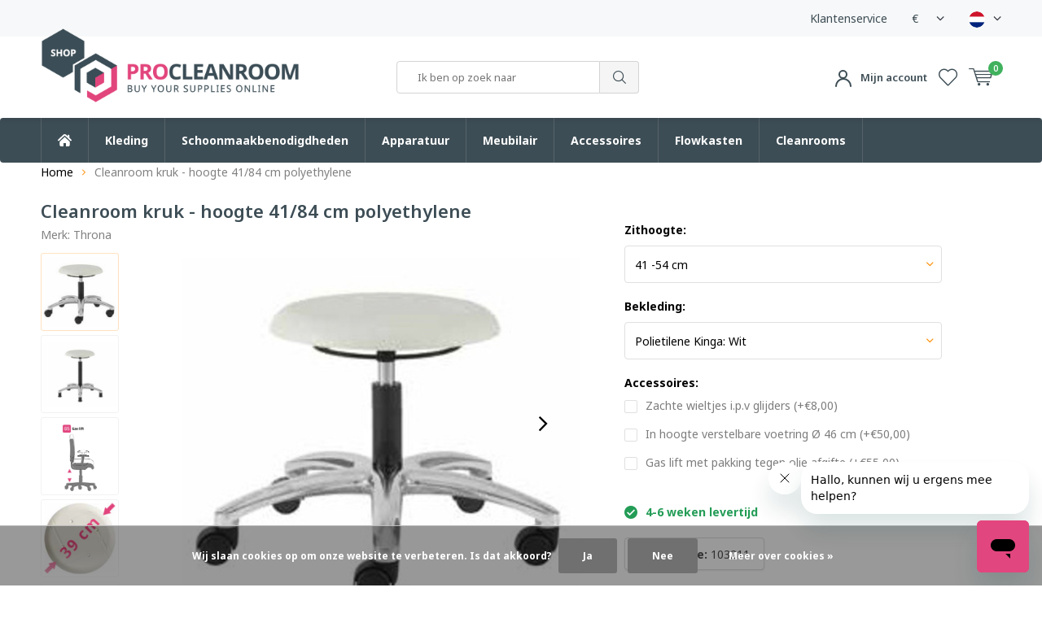

--- FILE ---
content_type: text/html;charset=utf-8
request_url: https://shop.procleanroom.com/cleanroom-kruk-hoogte-4184-cm.html
body_size: 24556
content:
<!doctype html>
<html lang="nl" class="  no-mobile">
	<head>
    
<script type="text/javascript">
   window.dataLayer = window.dataLayer || [];
   dataLayer.push({
                                    ecomm_prodid: "93899389",
                  ecomm_prodid_adwords: "187902094",
                  ecomm_pname: "Cleanroom kruk - hoogte 41/84 cm polyethylene Zithoogte: 41 -54 cm, Bekleding: Polietilene Kinga: Wit",
                  ecomm_category: "Meubilair",
                  ecomm_pagetype: "product",
                  ecomm_totalvalue: 290
                                                                                               
                         
                  });
      
</script>

<!-- Google Tag Manager -->
<script>(function(w,d,s,l,i){w[l]=w[l]||[];w[l].push({'gtm.start':
new Date().getTime(),event:'gtm.js'});var f=d.getElementsByTagName(s)[0],
j=d.createElement(s),dl=l!='dataLayer'?'&l='+l:'';j.async=true;j.src=
'https://www.googletagmanager.com/gtm.js?id='+i+dl;f.parentNode.insertBefore(j,f);
})(window,document,'script','dataLayer','GTM-KLHNKSM');</script>
<!-- End Google Tag Manager -->        <meta charset="utf-8"/>
<!-- [START] 'blocks/head.rain' -->
<!--

  (c) 2008-2026 Lightspeed Netherlands B.V.
  http://www.lightspeedhq.com
  Generated: 23-01-2026 @ 15:24:39

-->
<link rel="canonical" href="https://shop.procleanroom.com/cleanroom-kruk-hoogte-4184-cm.html"/>
<link rel="alternate" href="https://shop.procleanroom.com/index.rss" type="application/rss+xml" title="Nieuwe producten"/>
<link href="https://cdn.webshopapp.com/assets/cookielaw.css?2025-02-20" rel="stylesheet" type="text/css"/>
<meta name="robots" content="noodp,noydir"/>
<meta name="google-site-verification" content="rmu88g8ml7x8rUBBwyij3AuHVl_KUnsEuytXxawdwYM"/>
<meta property="og:url" content="https://shop.procleanroom.com/cleanroom-kruk-hoogte-4184-cm.html?source=facebook"/>
<meta property="og:site_name" content="ProCleanroom"/>
<meta property="og:title" content="Cleanroom kruk - hoogte 41/84 cm"/>
<meta property="og:description" content="Cleanroom kruk - hoogte 41/84 cm - geschikt t/m ISO-klasse 5."/>
<meta property="og:image" content="https://cdn.webshopapp.com/shops/280724/files/283832178/throna-cleanroom-kruk-hoogte-41-84-cm-polyethylene.jpg"/>
<script src="https://app.dmws.plus/shop-assets/280724/dmws-plus-loader.js?id=471dd747b7f8ad45427e6f04da329445"></script>
<!--[if lt IE 9]>
<script src="https://cdn.webshopapp.com/assets/html5shiv.js?2025-02-20"></script>
<![endif]-->
<!-- [END] 'blocks/head.rain' -->
		<meta charset="utf-8">
		<meta http-equiv="x-ua-compatible" content="ie=edge">
		<title>Cleanroom kruk - hoogte 41/84 cm - ProCleanroom</title>
		<meta name="description" content="Cleanroom kruk - hoogte 41/84 cm - geschikt t/m ISO-klasse 5.">
		<meta name="keywords" content="ProCleanroom, ESD, kruk, cleanroom, cleanroommeubilair">
		<meta name="theme-color" content="#ffffff">
		<meta name="MobileOptimized" content="320">
		<meta name="HandheldFriendly" content="true">
		<meta name="viewport" content="width=device-width, initial-scale=1, initial-scale=1, minimum-scale=1, maximum-scale=1, user-scalable=no">
		<meta name="author" content="https://www.dmws.nl/">
		
		<link rel="preconnect" href="https://fonts.googleapis.com">
		<link rel="dns-prefetch" href="https://fonts.googleapis.com">
		<link rel="preconnect" href="https://ajax.googleapis.com">
		<link rel="dns-prefetch" href="https://ajax.googleapis.com">
		<link rel="preconnect" href="https://www.gstatic.com" crossorigin="anonymous">
		<link rel="dns-prefetch" href="https://www.gstatic.com" crossorigin="anonymous">
		<link rel="preconnect" href="//cdn.webshopapp.com/">
		<link rel="dns-prefetch" href="//cdn.webshopapp.com/">
	
		<link rel="preload" href="https://fonts.googleapis.com/css?family=Noto%20Sans:300,400,500,600,700,800,900%7CNoto%20Sans:300,400,500,600,700,800,900" as="style">
    <link href="https://fonts.googleapis.com/css?family=Noto%20Sans:300,400,500,600,700,800,900%7CNoto%20Sans:300,400,500,600,700,800,900" rel="stylesheet" type="text/css">
    <link rel="stylesheet" href="https://stackpath.bootstrapcdn.com/bootstrap/4.3.1/css/bootstrap.min.css" integrity="sha384-ggOyR0iXCbMQv3Xipma34MD+dH/1fQ784/j6cY/iJTQUOhcWr7x9JvoRxT2MZw1T" crossorigin="anonymous">
  
  	<script>
      "use strict"
			function loadJS(src, onload) {
				var script = document.createElement('script')
				script.src = src
				script.onload = onload
				;(document.body || document.head).appendChild(script)
				script = null
			}
			(function () {
				var fontToLoad1 = "Noto Sans",
					fontToLoad2 = "Noto Sans"

				if (sessionStorage.font1 === fontToLoad1 && sessionStorage.font2 === fontToLoad2) {
					document.documentElement.className += " wf-active"
					return
				} else if ("fonts" in document) {
					var fontsToLoad = [document.fonts.load("300 1em 'Noto Sans'"), document.fonts.load("400 1em 'Noto Sans'"),
					document.fonts.load("500 1em 'Noto Sans'"), document.fonts.load("600 1em 'Noto Sans'"), document.fonts.load("700 1em 'Noto Sans'"),
					document.fonts.load("800 1em 'Noto Sans'"), document.fonts.load("900 1em 'Noto Sans'"),
					document.fonts.load("300 1em 'Noto Sans'"), document.fonts.load("400 1em 'Noto Sans'"),
					document.fonts.load("500 1em 'Noto Sans'"), document.fonts.load("600 1em 'Noto Sans'"), document.fonts.load("700 1em 'Noto Sans'"),
					document.fonts.load("800 1em 'Noto Sans'"), document.fonts.load("900 1em 'Noto Sans'")]
					Promise.all(fontsToLoad).then(function () {
						document.documentElement.className += " wf-active"
						try {
							sessionStorage.font1 = fontToLoad1
							sessionStorage.font2 = fontToLoad2
						} catch (e) { /* private safari */ }
					})
				} else {
					// use fallback
					loadJS('https://cdnjs.cloudflare.com/ajax/libs/fontfaceobserver/2.1.0/fontfaceobserver.js', function () {
						var fontsToLoad = []
						for (var i = 3; i <= 9; ++i) {
							fontsToLoad.push(new FontFaceObserver(fontToLoad1, { weight: i * 100 }).load())
							fontsToLoad.push(new FontFaceObserver(fontToLoad2, { weight: i * 100 }).load())
						}
						Promise.all(fontsToLoad).then(function () {
							document.documentElement.className += " wf-active"
							try {
								sessionStorage.font1 = fontToLoad1
								sessionStorage.font2 = fontToLoad2
							} catch (e) { /* private safari */ }
						});
					})
				}
			})();
    </script>
	
		<link rel="preload" href="https://cdn.webshopapp.com/shops/280724/themes/159533/assets/main-minified.css?20260123134701" as="style">
		<link rel="preload" href="https://cdn.webshopapp.com/shops/280724/themes/159533/assets/settings.css?20260123134701" as="style">
				<link rel="stylesheet" media="screen" href="https://cdn.webshopapp.com/shops/280724/themes/159533/assets/01-layout.css?20260123134701">
		<link rel="stylesheet" media="screen" href="https://cdn.webshopapp.com/shops/280724/themes/159533/assets/02-repeatable.css?20260123134701">
		<link rel="stylesheet" media="screen" href="https://cdn.webshopapp.com/shops/280724/themes/159533/assets/03-columns.css?20260123134701">
		<link rel="stylesheet" media="screen" href="https://cdn.webshopapp.com/shops/280724/themes/159533/assets/04-modules.css?20260123134701">
		<link rel="stylesheet" media="screen" href="https://cdn.webshopapp.com/shops/280724/themes/159533/assets/05-content.css?20260123134701">
		<link rel="stylesheet" media="screen" href="https://cdn.webshopapp.com/shops/280724/themes/159533/assets/06-lists.css?20260123134701">
		<link rel="stylesheet" media="screen" href="https://cdn.webshopapp.com/shops/280724/themes/159533/assets/07-forms.css?20260123134701">
		<link rel="stylesheet" media="screen" href="https://cdn.webshopapp.com/shops/280724/themes/159533/assets/08-helpers.css?20260123134701">
    <link rel="stylesheet" media="screen" href="https://cdn.webshopapp.com/shops/280724/themes/159533/assets/08a-gui.css?20260123134701">
		<link rel="stylesheet" media="screen" href="https://cdn.webshopapp.com/shops/280724/themes/159533/assets/09-flex.css?20260123134701">
		<link rel="stylesheet" media="screen" href="https://cdn.webshopapp.com/shops/280724/themes/159533/assets/10-responsive.css?20260123134701">
    <link rel="stylesheet" media="print" href="https://cdn.webshopapp.com/shops/280724/themes/159533/assets/print.css?20260123134701">
    <link rel="stylesheet" async href="https://cdn.webshopapp.com/shops/280724/themes/159533/assets/settings.css?20260123134701" />
    <link rel="stylesheet" href="https://cdn.webshopapp.com/shops/280724/themes/159533/assets/11-design.css?20260123134701">
    
		<link rel="preload" href="https://ajax.googleapis.com/ajax/libs/jquery/2.2.4/jquery.min.js" as="script">
		<link rel="preload" href="https://cdn.webshopapp.com/shops/280724/themes/159533/assets/custom.css?20260123134701" as="style">
		<link rel="preload" href="https://cdn.webshopapp.com/shops/280724/themes/159533/assets/cookie.js?20260123134701" as="script">
		<link rel="preload" href="https://cdn.webshopapp.com/shops/280724/themes/159533/assets/scripts.js?20260123134701" as="script">
		<link rel="preload" href="https://cdn.webshopapp.com/shops/280724/themes/159533/assets/fancybox.js?20260123134701" as="script">
		    <link rel="preload" href="https://cdn.webshopapp.com/shops/280724/themes/159533/assets/custom-minified.js?20260123134701" as="script">
		<link rel="preload" href="https://cdn.webshopapp.com/shops/280724/themes/159533/assets/global-minified.js?20260123134701" as="script">
		<link rel="preload" href="https://cdn.webshopapp.com/shops/280724/themes/159533/assets/dmws-gui.js?20260123134701" as="script">

		
		<script src="https://ajax.googleapis.com/ajax/libs/jquery/2.2.4/jquery.min.js"></script>
    
		<link rel="icon" type="image/x-icon" href="https://cdn.webshopapp.com/shops/280724/themes/159533/assets/favicon.ico?20260123134613">
		<link rel="apple-touch-icon" href="https://cdn.webshopapp.com/shops/280724/themes/159533/assets/favicon.ico?20260123134613">
		<meta property="og:title" content="Cleanroom kruk - hoogte 41/84 cm">
		<meta property="og:type" content="website"> 
		<meta property="og:description" content="Cleanroom kruk - hoogte 41/84 cm - geschikt t/m ISO-klasse 5.">
		<meta property="og:site_name" content="ProCleanroom">
		<meta property="og:url" content="https://shop.procleanroom.com/">
		<meta property="og:image" content="https://cdn.webshopapp.com/shops/280724/themes/159533/assets/banner-1.jpg?20260123134613">
    		<script type="application/ld+json">
			{
				"@context": "http://schema.org/",
				"@type": "Organization",
				"url": "https://shop.procleanroom.com/",
				"name": "ProCleanroom",
				"legalName": "ProCleanroom",
				"description": "Cleanroom kruk - hoogte 41/84 cm - geschikt t/m ISO-klasse 5.",
				"logo": "https://cdn.webshopapp.com/shops/280724/themes/159533/assets/logo.png?20260123134613",
				"image": "https://cdn.webshopapp.com/shops/280724/themes/159533/assets/banner-1.jpg?20260123134613",
				"contactPoint": {
					"@type": "ContactPoint",
					"contactType": "Customer service",
					"telephone": "+31 40 209 40 24"
				},
				"address": {
					"@type": "PostalAddress",
					"streetAddress": "",
					"addressLocality": "",
					"addressRegion": "",
					"postalCode": "",
					"addressCountry": ""
				}
			}
		</script>
    <div itemscope itemtype="http://schema.org/BreadcrumbList">
	<div itemprop="itemListElement" itemscope itemtype="http://schema.org/ListItem">
    <a itemprop="item" href="https://shop.procleanroom.com/"><span itemprop="name" content="Home"></span></a>
    <meta itemprop="position" content="1" />
  </div>
    	<div itemprop="itemListElement" itemscope itemtype="http://schema.org/ListItem">
      <a itemprop="item" href="https://shop.procleanroom.com/cleanroom-kruk-hoogte-4184-cm.html"><span itemprop="name" content="Cleanroom kruk - hoogte 41/84 cm polyethylene"></span></a>
      <meta itemprop="position" content="2" />
    </div>
  </div>

<div itemscope itemtype="https://schema.org/Product">
  <meta itemprop="name" content="Throna Cleanroom kruk - hoogte 41/84 cm polyethylene">
  <meta itemprop="brand" content="Throna" />  <meta itemprop="description" content="Speciaal ontwikkelde kruk voor het gebruik in cleanroom omgevingen ISO klasse 9 t/m 5 . De kruk is traploos in hoogte verstelbaar tussen 42 en 85 cm hoog." />  <meta itemprop="image" content="https://cdn.webshopapp.com/shops/280724/files/283832178/300x250x2/throna-cleanroom-kruk-hoogte-41-84-cm-polyethylene.jpg" />  
    <meta itemprop="mpn" content="103211" />  <meta itemprop="sku" content="C-KG141" />  <div itemprop="offers" itemscope itemtype="https://schema.org/Offer">
    <meta itemprop="priceCurrency" content="EUR">
    <meta itemprop="price" content="290.00" />
    <meta itemprop="priceValidUntil" content="2027-01-23" />
    <meta itemprop="url" content="https://shop.procleanroom.com/cleanroom-kruk-hoogte-4184-cm.html" />
    <meta itemprop="description" content="Speciaal ontwikkelde kruk voor het gebruik in cleanroom omgevingen ISO klasse 9 t/m 5 . De kruk is traploos in hoogte verstelbaar tussen 42 en 85 cm hoog." />
    <meta itemprop="itemCondition" itemtype="https://schema.org/OfferItemCondition" content="https://schema.org/NewCondition"/>
   	    <meta itemprop="availability" content="https://schema.org/InStock"/>
    <meta itemprop="inventoryLevel" content="99" />
          </div>
</div>
    
	</head>
	<body>
    
        <!-- Google Tag Manager (noscript) -->
    <noscript><iframe src="https://www.googletagmanager.com/ns.html?id=GTM-KLHNKSM"
    height="0" width="0" style="display:none;visibility:hidden"></iframe></noscript>
    <!-- End Google Tag Manager (noscript) -->
        
		<div id="root">
    
              
        

<header id="top">
	<div class="snippet-pre-header w-100 full-width-before d-none d-md-flex justify-content-end align-items-center">
  
    
    	<a href="/service">Klantenservice</a>
    
  	<div class="language-widget NL">
		<span class="mobile-hide">€</span>

    <ul class="language-dropdown">
              <li class="active"><a href="https://shop.procleanroom.com/session/currency/eur/">€ EUR</a></li>
          </ul>

    <svg width="10" height="6" viewBox="0 0 10 6" fill="none" xmlns="http://www.w3.org/2000/svg">
    <path d="M9.50893 0.651785C9.56845 0.711309 9.59822 0.779762 9.59822 0.857142C9.59822 0.934524 9.56845 1.00298 9.50893 1.0625L5.34821 5.22321C5.28869 5.28274 5.22024 5.3125 5.14286 5.3125C5.06548 5.3125 4.99702 5.28274 4.9375 5.22321L0.776786 1.0625C0.717262 1.00298 0.6875 0.934524 0.6875 0.857142C0.6875 0.779762 0.717262 0.711309 0.776786 0.651785L1.22321 0.205357C1.28274 0.145833 1.35119 0.116071 1.42857 0.116071C1.50595 0.116071 1.5744 0.145833 1.63393 0.205357L5.14286 3.71429L8.65179 0.205357C8.71131 0.145833 8.77976 0.116071 8.85714 0.116071C8.93452 0.116071 9.00298 0.145833 9.0625 0.205357L9.50893 0.651785Z" fill="#353843"/>
    </svg>
  </div>
  
  <div class="language-widget NL">
  <i class="nl">
  	<svg width="18" height="18" viewBox="0 0 18 18" fill="none" xmlns="http://www.w3.org/2000/svg">
      <mask id="mask0" mask-type="alpha" maskUnits="userSpaceOnUse" x="0" y="0" width="18" height="18">
      	<circle cx="9" cy="9" r="9" fill="#C4C4C4"/>
      </mask>
      <g mask="url(#mask0)">
      <rect width="18" height="6" fill="#CE142B"/>
      <rect y="6" width="18" height="6" fill="white"/>
      <rect y="12" width="18" height="6" fill="#00247D"/>
      </g>
    </svg>
  </i>
  
  <i class="en">
  	<svg version="1.1" id="Capa_1" xmlns="http://www.w3.org/2000/svg" xmlns:xlink="http://www.w3.org/1999/xlink" x="0px" y="0px" viewBox="0 0 512 512" style="enable-background:new 0 0 512 512;" xml:space="preserve">
      <rect y="85.333" style="fill:#F0F0F0;" width="512" height="341.337"/>
      <polygon style="fill:#D80027;" points="288,85.33 224,85.33 224,223.996 0,223.996 0,287.996 224,287.996 224,426.662 288,426.662 288,287.996 512,287.996 512,223.996 288,223.996 "/>
      <g>
        <polygon style="fill:#0052B4;" points="393.785,315.358 512,381.034 512,315.358 	"/>
        <polygon style="fill:#0052B4;" points="311.652,315.358 512,426.662 512,395.188 368.307,315.358 	"/>
        <polygon style="fill:#0052B4;" points="458.634,426.662 311.652,344.998 311.652,426.662 	"/>
      </g>
      <polygon style="fill:#F0F0F0;" points="311.652,315.358 512,426.662 512,395.188 368.307,315.358 "/>
      <polygon style="fill:#D80027;" points="311.652,315.358 512,426.662 512,395.188 368.307,315.358 "/>
      <g>
        <polygon style="fill:#0052B4;" points="90.341,315.356 0,365.546 0,315.356 	"/>
        <polygon style="fill:#0052B4;" points="200.348,329.51 200.348,426.661 25.491,426.661 	"/>
      </g>
      <polygon style="fill:#D80027;" points="143.693,315.358 0,395.188 0,426.662 0,426.662 200.348,315.358 "/>
      <g>
        <polygon style="fill:#0052B4;" points="118.215,196.634 0,130.958 0,196.634 	"/>
        <polygon style="fill:#0052B4;" points="200.348,196.634 0,85.33 0,116.804 143.693,196.634 	"/>
        <polygon style="fill:#0052B4;" points="53.366,85.33 200.348,166.994 200.348,85.33 	"/>
      </g>
      <polygon style="fill:#F0F0F0;" points="200.348,196.634 0,85.33 0,116.804 143.693,196.634 "/>
      <polygon style="fill:#D80027;" points="200.348,196.634 0,85.33 0,116.804 143.693,196.634 "/>
      <g>
        <polygon style="fill:#0052B4;" points="421.659,196.636 512,146.446 512,196.636 	"/>
        <polygon style="fill:#0052B4;" points="311.652,182.482 311.652,85.331 486.509,85.331 	"/>
      </g>
      <polygon style="fill:#D80027;" points="368.307,196.634 512,116.804 512,85.33 512,85.33 311.652,196.634 "/>
    </svg>
  </i>
  
  <i class="de">
  	<svg version="1.1" id="Layer_1" xmlns="http://www.w3.org/2000/svg" xmlns:xlink="http://www.w3.org/1999/xlink" x="0px" y="0px" viewBox="0 0 512 512" style="enable-background:new 0 0 512 512;" xml:space="preserve">
      <path style="fill:#FFDA44;" d="M15.923,345.043C52.094,442.527,145.929,512,256,512s203.906-69.473,240.077-166.957L256,322.783 L15.923,345.043z"/>
      <path style="fill:black" d="M256,0C145.929,0,52.094,69.472,15.923,166.957L256,189.217l240.077-22.261C459.906,69.472,366.071,0,256,0z"/>
      <path style="fill:#D80027;" d="M15.923,166.957C5.633,194.69,0,224.686,0,256s5.633,61.31,15.923,89.043h480.155 C506.368,317.31,512,287.314,512,256s-5.632-61.31-15.923-89.043H15.923z"/>
    </svg>
  </i>
  
  <ul class="language-dropdown">
        <li class="active"><a href="https://shop.procleanroom.com/go/product/93899389"  title="Nederlands" lang="nl">Nederlands</a></li>
      </ul>
  
  <svg width="10" height="6" viewBox="0 0 10 6" fill="none" xmlns="http://www.w3.org/2000/svg">
  <path d="M9.50893 0.651785C9.56845 0.711309 9.59822 0.779762 9.59822 0.857142C9.59822 0.934524 9.56845 1.00298 9.50893 1.0625L5.34821 5.22321C5.28869 5.28274 5.22024 5.3125 5.14286 5.3125C5.06548 5.3125 4.99702 5.28274 4.9375 5.22321L0.776786 1.0625C0.717262 1.00298 0.6875 0.934524 0.6875 0.857142C0.6875 0.779762 0.717262 0.711309 0.776786 0.651785L1.22321 0.205357C1.28274 0.145833 1.35119 0.116071 1.42857 0.116071C1.50595 0.116071 1.5744 0.145833 1.63393 0.205357L5.14286 3.71429L8.65179 0.205357C8.71131 0.145833 8.77976 0.116071 8.85714 0.116071C8.93452 0.116071 9.00298 0.145833 9.0625 0.205357L9.50893 0.651785Z" fill="#353843"/>
  </svg>
</div>

<style>
  .language-widget { position: relative; display: flex; align-items: center; cursor: pointer; width: 40px; justify-content: space-between; height: 45px; }
  .language-widget li { list-style: none; }
  .language-widget i { display: none; }
  .language-widget i svg { height: 20px; width: 20px; }
  .language-widget.EN .en { display: block; }
  .language-widget.NL .nl { display: block; }
  .language-widget.NL .nl svg { border-radius: 10px; }
  .language-widget.DE .de { display: block; }
  .language-widget .language-dropdown {
    display: none;
    position: absolute;
    left: 50%;
    top: 100%;
    list-style: none;
    padding: 15px 0;
    border-radius: 4px;
    border: 1px solid #F0F0F0;
    background: #fff;
    text-transform: none;
    z-index: 100;
    transform: translate( -50%, 0 );
  }
  .language-widget.active .language-dropdown { display: block; }
  .language-widget .language-dropdown a { display: block; padding: 0 18px; white-space: nowrap; color: #2196f3; font-weight: 400; }
</style>  
</div>  
  <p id="logo">
    <a href="https://shop.procleanroom.com/" accesskey="h">
    <img class="desktop-only" src="https://cdn.webshopapp.com/shops/280724/themes/159533/assets/logo.png?20260123134613" alt="ProCleanroom" width="190" height="60">
    <img class="desktop-hide" src="https://cdn.webshopapp.com/shops/280724/themes/159533/assets/logo-mobile.png?20260123134613" alt="ProCleanroom" width="190" height="60">
    </a>
  </p>
  <nav id="skip">
    <ul>
      <li><a href="#nav" accesskey="n">Skip to navigation (n)</a></li>
      <li><a href="#content" accesskey="c">Skip to content (c)</a></li>
      <li><a href="#footer" accesskey="f">Skip to footer (f)</a></li>
    </ul>
  </nav>
  <nav id="nav">
        <form action="https://shop.procleanroom.com/search/" method="post" id="formSearch" class="untouched">
      <h5>Zoeken</h5>
      <p>
        <label for="q">Ik ben op zoek naar</label>
        <input type="search" id="q" name="q" value="" placeholder="Zoeken..." autocomplete="off">
      </p>
      
      <p><button type="submit" title="Zoeken" disabled="disabled">Zoeken</button></p>
      <ul class="list-cart">
              </ul>
            <div class="tags desktop-hide">							
        <h5>Tags</h5>
        <ul class="list-tags">
                    <li><a href="https://shop.procleanroom.com/tags/accessoires/">Accessoires <span>(5)</span></a></li>
                    <li><a href="https://shop.procleanroom.com/tags/bioclean/">BioClean <span>(42)</span></a></li>
                    <li><a href="https://shop.procleanroom.com/tags/blauw/">Blauw <span>(8)</span></a></li>
                    <li><a href="https://shop.procleanroom.com/tags/capuchon/">Capuchon <span>(8)</span></a></li>
                    <li><a href="https://shop.procleanroom.com/tags/chemisch-beschermende-werkkleding/">Chemisch beschermende werkkleding <span>(6)</span></a></li>
                    <li><a href="https://shop.procleanroom.com/tags/cleanroom/">Cleanroom <span>(126)</span></a></li>
                    <li><a href="https://shop.procleanroom.com/tags/cleanroom-stoelen/">Cleanroom Stoelen <span>(41)</span></a></li>
                    <li><a href="https://shop.procleanroom.com/tags/cleanroom-kleding/">Cleanroom kleding <span>(5)</span></a></li>
                    <li><a href="https://shop.procleanroom.com/tags/coveral/">Coveral <span>(7)</span></a></li>
                    <li><a href="https://shop.procleanroom.com/tags/doekjes/">Doekjes <span>(6)</span></a></li>
                    <li><a href="https://shop.procleanroom.com/tags/dupont/">DuPont <span>(17)</span></a></li>
                    <li><a href="https://shop.procleanroom.com/tags/esd/">ESD <span>(22)</span></a></li>
                    <li><a href="https://shop.procleanroom.com/tags/hepa/">HEPA <span>(6)</span></a></li>
                    <li><a href="https://shop.procleanroom.com/tags/handschoenen/">Handschoenen <span>(26)</span></a></li>
                    <li><a href="https://shop.procleanroom.com/tags/iso-4/">ISO-4 <span>(32)</span></a></li>
                    <li><a href="https://shop.procleanroom.com/tags/iso-5/">ISO-5 <span>(32)</span></a></li>
                    <li><a href="https://shop.procleanroom.com/tags/iso-6/">ISO-6 <span>(10)</span></a></li>
                    <li><a href="https://shop.procleanroom.com/tags/iso4/">ISO4 <span>(5)</span></a></li>
                    <li><a href="https://shop.procleanroom.com/tags/intensief-gebruik/">Intensief gebruik <span>(9)</span></a></li>
                    <li><a href="https://shop.procleanroom.com/tags/isoclean/">IsoClean <span>(6)</span></a></li>
                    <li><a href="https://shop.procleanroom.com/tags/labjas/">Labjas <span>(5)</span></a></li>
                    <li><a href="https://shop.procleanroom.com/tags/latex/">Latex <span>(6)</span></a></li>
                    <li><a href="https://shop.procleanroom.com/tags/meubilair/">Meubilair <span>(62)</span></a></li>
                    <li><a href="https://shop.procleanroom.com/tags/neopreen/">Neopreen <span>(5)</span></a></li>
                    <li><a href="https://shop.procleanroom.com/tags/nitril/">Nitril <span>(13)</span></a></li>
                    <li><a href="https://shop.procleanroom.com/tags/opbergkasten/">Opbergkasten <span>(5)</span></a></li>
                    <li><a href="https://shop.procleanroom.com/tags/overal/">Overal <span>(6)</span></a></li>
                    <li><a href="https://shop.procleanroom.com/tags/overschoenen/">Overschoenen <span>(7)</span></a></li>
                    <li><a href="https://shop.procleanroom.com/tags/procleanroom/">ProCleanroom <span>(182)</span></a></li>
                    <li><a href="https://shop.procleanroom.com/tags/rvs/">RVS <span>(21)</span></a></li>
                    <li><a href="https://shop.procleanroom.com/tags/rits/">Rits <span>(6)</span></a></li>
                    <li><a href="https://shop.procleanroom.com/tags/swabs/">Swabs <span>(13)</span></a></li>
                    <li><a href="https://shop.procleanroom.com/tags/trolley/">Trolley <span>(5)</span></a></li>
                    <li><a href="https://shop.procleanroom.com/tags/tyvek/">Tyvek <span>(34)</span></a></li>
                    <li><a href="https://shop.procleanroom.com/tags/veiligheidsbril/">Veiligheidsbril <span>(5)</span></a></li>
                    <li><a href="https://shop.procleanroom.com/tags/wipes/">Wipes <span>(12)</span></a></li>
                    <li><a href="https://shop.procleanroom.com/tags/wit/">Wit <span>(15)</span></a></li>
                    <li><a href="https://shop.procleanroom.com/tags/kleefmat/">kleefmat <span>(5)</span></a></li>
                    <li><a href="https://shop.procleanroom.com/tags/overschoen/">overschoen <span>(7)</span></a></li>
                    <li><a href="https://shop.procleanroom.com/tags/steriel/">steriel <span>(20)</span></a></li>
                  </ul>
      </div>
            
    </form>
    <ul>
      <li class="search">
        <a accesskey="5" href="./">
          <i class="icon-zoom"></i> 
          <span>Zoeken</span>
        </a>
        <em>(5)</em>
      </li>
      <!--<li class="compare mobile-only">
        <a accesskey="5" href="./">
          <i class="icon-chart"></i>
          <span>vergelijk</span>
        </a>
        <em>(5)</em>
      </li>-->
            <li class="user">
        <a accesskey="6" href="https://shop.procleanroom.com/account/login/">
          <i class="icon-user-outline"></i>
          <svg class="d-none d-lg-inline-block mr-2" width="20" height="21" viewBox="0 0 20 21" fill="none" xmlns="http://www.w3.org/2000/svg">
            <path d="M19 20C19 15.0294 14.9706 11 10 11C5.02944 11 1 15.0294 1 20" stroke="currentColor" stroke-width="2" stroke-linecap="round" stroke-linejoin="round"/>
            <circle cx="9.5" cy="5.5" r="4.5" stroke="currentColor" stroke-width="2"/>
          </svg>
          Mijn account
        </a> 
        <em>(6)</em>
        <div>
          <div class="double">
            <form method="post" id="formLogin" action="https://shop.procleanroom.com/account/loginPost/?return=https://shop.procleanroom.com/cleanroom-kruk-hoogte-4184-cm.html">
              <h5>Inloggen</h5>
              <p>
                <label for="formLoginEmail">E-mailadres</label>
                <input type="email" id="formLoginEmail" name="email" placeholder="E-mailadres" autocomplete='email' required>
              </p>
              <p>
                <label for="formLoginPassword">Wachtwoord</label>
                <input type="password" id="formLoginPassword" name="password" placeholder="Wachtwoord" autocomplete="current-password" required>
                <a href="https://shop.procleanroom.com/account/password/">Wachtwoord vergeten?</a>
              </p>
              <p>
                <input type="hidden" name="key" value="e2e61207506bf3eb5d18ed7468e09ec2" />
                <input type="hidden" name="type" value="login" />
                <button type="submit" onclick="$('#formLogin').submit(); return false;">Inloggen</button>
              </p>
            </form>
            <div>
              <h5>Nieuwe klant?</h5>
              <ul class="list-checks">
                <li>Al je orders en retouren op één plek</li>
                <li>Het bestelproces gaat nog sneller</li>
                <li>Je winkelwagen is altijd en overal opgeslagen</li>
              </ul>
              <p class="link-btn"><a class="a" href="https://shop.procleanroom.com/account/register/">Account aanmaken</a></p>
                          </div>
          </div>
        </div>
      </li>
            <li class="menu">
        <a accesskey="7" href="./">
          <i class="icon-menu"></i>
          Menu
        </a>
        <em>(7)</em>
      </li>
            <li class="favorites">
        <a accesskey="8" href="https://shop.procleanroom.com/account/wishlist/">
          <i class="icon-heart-outline"></i> 
          <span>wishlist</span>
        </a> 
      </li>
            <li class="cart">
        <a accesskey="9" href="./">
          <i class="icon-cart"></i> 
          <span>Winkelwagen</span> 
          <span class="qty">0</span>
        </a> 
        <em>(9)</em>
        <div>
          <h5>Mijn winkelwagen</h5>
                    <ul class="list-cart">
            <li>
              <a href="https://shop.procleanroom.com/session/back/">
                <span class="img"><img src="https://cdn.webshopapp.com/shops/280724/themes/159533/assets/empty-cart.svg?20260123134701" alt="Empty cart" width="43" height="46"></span>
                <span class="title">Geen producten gevonden...</span>
                <span class="desc">Er zitten geen producten in uw winkelwagen. Misschien is het artikel dat u had gekozen uitverkocht.</span>
              </a>
            </li>
          </ul>
                            </div>
      </li>
    </ul>
    <div class="nav-main d-none">
      <ul>
        <li><a>Menu</a>
          <ul>
                        <li><a href="https://shop.procleanroom.com/kleding/">
              Kleding</a>
                            <ul>
                <li class="strong"><a href="https://shop.procleanroom.com/kleding/">Kleding</a></li>
                                <li><a href="https://shop.procleanroom.com/kleding/cleanroom-kleding/">Cleanroom kleding</a>
                                    <ul>
                    <li class="strong"><a href="https://shop.procleanroom.com/kleding/cleanroom-kleding/">Cleanroom kleding</a></li>
                                        <li><a href="https://shop.procleanroom.com/kleding/cleanroom-kleding/coveralls/">Coveralls</a>
                                          </li>
                                        <li><a href="https://shop.procleanroom.com/kleding/cleanroom-kleding/labjassen/">Labjassen</a>
                                          </li>
                                        <li><a href="https://shop.procleanroom.com/kleding/cleanroom-kleding/wasbare-kleding/">Wasbare kleding</a>
                                          </li>
                                        <li><a href="https://shop.procleanroom.com/kleding/cleanroom-kleding/sleeves-mouwbeschermers/">Sleeves / mouwbeschermers</a>
                                          </li>
                                      </ul>
                                  </li>
                                <li><a href="https://shop.procleanroom.com/kleding/hoofdbescherming/">Hoofdbescherming</a>
                                    <ul>
                    <li class="strong"><a href="https://shop.procleanroom.com/kleding/hoofdbescherming/">Hoofdbescherming</a></li>
                                        <li><a href="https://shop.procleanroom.com/kleding/hoofdbescherming/haarnetjes/">Haarnetjes</a>
                                          </li>
                                        <li><a href="https://shop.procleanroom.com/kleding/hoofdbescherming/mondkapjes/">Mondkapjes</a>
                                          </li>
                                        <li><a href="https://shop.procleanroom.com/kleding/hoofdbescherming/baardnetjes/">Baardnetjes</a>
                                          </li>
                                        <li><a href="https://shop.procleanroom.com/kleding/hoofdbescherming/hoofdkappen/">Hoofdkappen</a>
                                          </li>
                                      </ul>
                                  </li>
                                <li><a href="https://shop.procleanroom.com/kleding/overschoenen/">Overschoenen</a>
                                    <ul>
                    <li class="strong"><a href="https://shop.procleanroom.com/kleding/overschoenen/">Overschoenen</a></li>
                                        <li><a href="https://shop.procleanroom.com/kleding/overschoenen/laag-model/">Laag model</a>
                                          </li>
                                        <li><a href="https://shop.procleanroom.com/kleding/overschoenen/hoog-model-overboots/">Hoog model / Overboots</a>
                                          </li>
                                        <li><a href="https://shop.procleanroom.com/kleding/overschoenen/anti-slip/">Anti-slip</a>
                                          </li>
                                      </ul>
                                  </li>
                                <li><a href="https://shop.procleanroom.com/kleding/handschoenen/">Handschoenen</a>
                                    <ul>
                    <li class="strong"><a href="https://shop.procleanroom.com/kleding/handschoenen/">Handschoenen</a></li>
                                        <li><a href="https://shop.procleanroom.com/kleding/handschoenen/nitril-handschoenen/">Nitril handschoenen</a>
                                          </li>
                                        <li><a href="https://shop.procleanroom.com/kleding/handschoenen/latex-handschoenen/">Latex handschoenen</a>
                                          </li>
                                        <li><a href="https://shop.procleanroom.com/kleding/handschoenen/onderhandschoenen/">Onderhandschoenen</a>
                                          </li>
                                        <li><a href="https://shop.procleanroom.com/kleding/handschoenen/montage-handschoenen/">Montage handschoenen</a>
                                          </li>
                                      </ul>
                                  </li>
                              </ul>
                          </li>
                        <li><a href="https://shop.procleanroom.com/schoonmaakbenodigdheden/">
              Schoonmaakbenodigdheden</a>
                            <ul>
                <li class="strong"><a href="https://shop.procleanroom.com/schoonmaakbenodigdheden/">Schoonmaakbenodigdheden</a></li>
                                <li><a href="https://shop.procleanroom.com/schoonmaakbenodigdheden/reinigings-en-desinfectieproducten/">Reinigings- en desinfectieproducten</a>
                                    <ul>
                    <li class="strong"><a href="https://shop.procleanroom.com/schoonmaakbenodigdheden/reinigings-en-desinfectieproducten/">Reinigings- en desinfectieproducten</a></li>
                                        <li><a href="https://shop.procleanroom.com/schoonmaakbenodigdheden/reinigings-en-desinfectieproducten/isopropyl-alcohol/">Isopropyl alcohol</a>
                                          </li>
                                        <li><a href="https://shop.procleanroom.com/schoonmaakbenodigdheden/reinigings-en-desinfectieproducten/reinigingsproducten/">Reinigingsproducten</a>
                                          </li>
                                        <li><a href="https://shop.procleanroom.com/schoonmaakbenodigdheden/reinigings-en-desinfectieproducten/desinfectieproducten/">Desinfectieproducten</a>
                                          </li>
                                      </ul>
                                  </li>
                                <li><a href="https://shop.procleanroom.com/schoonmaakbenodigdheden/kleefmatten/">Kleefmatten</a>
                                  </li>
                                <li><a href="https://shop.procleanroom.com/schoonmaakbenodigdheden/doeken/">Doeken</a>
                                    <ul>
                    <li class="strong"><a href="https://shop.procleanroom.com/schoonmaakbenodigdheden/doeken/">Doeken</a></li>
                                        <li><a href="https://shop.procleanroom.com/schoonmaakbenodigdheden/doeken/geimpregneerde-doeken/">Geïmpregneerde doeken</a>
                                          </li>
                                        <li><a href="https://shop.procleanroom.com/schoonmaakbenodigdheden/doeken/droge-doeken/">Droge doeken</a>
                                          </li>
                                      </ul>
                                  </li>
                                <li><a href="https://shop.procleanroom.com/schoonmaakbenodigdheden/swabs/">Swabs</a>
                                    <ul>
                    <li class="strong"><a href="https://shop.procleanroom.com/schoonmaakbenodigdheden/swabs/">Swabs</a></li>
                                        <li><a href="https://shop.procleanroom.com/schoonmaakbenodigdheden/swabs/polyester-swabs/">Polyester swabs</a>
                                          </li>
                                        <li><a href="https://shop.procleanroom.com/schoonmaakbenodigdheden/swabs/foam-swabs/">Foam swabs</a>
                                          </li>
                                        <li><a href="https://shop.procleanroom.com/schoonmaakbenodigdheden/swabs/esd-swabs/">ESD swabs</a>
                                          </li>
                                        <li><a href="https://shop.procleanroom.com/schoonmaakbenodigdheden/swabs/validatie-swabs/">Validatie swabs</a>
                                          </li>
                                      </ul>
                                  </li>
                                <li><a href="https://shop.procleanroom.com/schoonmaakbenodigdheden/mopsystemen/">Mopsystemen</a>
                                    <ul>
                    <li class="strong"><a href="https://shop.procleanroom.com/schoonmaakbenodigdheden/mopsystemen/">Mopsystemen</a></li>
                                        <li><a href="https://shop.procleanroom.com/schoonmaakbenodigdheden/mopsystemen/vloerwissers/">Vloerwissers</a>
                                          </li>
                                        <li><a href="https://shop.procleanroom.com/schoonmaakbenodigdheden/mopsystemen/softwall-reiniger/">Softwall reiniger</a>
                                          </li>
                                        <li><a href="https://shop.procleanroom.com/schoonmaakbenodigdheden/mopsystemen/flowkasten-reiniger/">Flowkasten reiniger</a>
                                          </li>
                                        <li><a href="https://shop.procleanroom.com/schoonmaakbenodigdheden/mopsystemen/mopwagens/">Mopwagens</a>
                                          </li>
                                      </ul>
                                  </li>
                              </ul>
                          </li>
                        <li><a href="https://shop.procleanroom.com/apparatuur/">
              Apparatuur</a>
                            <ul>
                <li class="strong"><a href="https://shop.procleanroom.com/apparatuur/">Apparatuur</a></li>
                                <li><a href="https://shop.procleanroom.com/apparatuur/deeltjestellers/">Deeltjestellers</a>
                                    <ul>
                    <li class="strong"><a href="https://shop.procleanroom.com/apparatuur/deeltjestellers/">Deeltjestellers</a></li>
                                        <li><a href="https://shop.procleanroom.com/apparatuur/deeltjestellers/draagbare-deeltjesteller/">Draagbare deeltjesteller</a>
                                          </li>
                                        <li><a href="https://shop.procleanroom.com/apparatuur/deeltjestellers/externe-deeltjesteller/">Externe deeltjesteller</a>
                                          </li>
                                      </ul>
                                  </li>
                                <li><a href="https://shop.procleanroom.com/apparatuur/inspectielampen/">Inspectielampen</a>
                                    <ul>
                    <li class="strong"><a href="https://shop.procleanroom.com/apparatuur/inspectielampen/">Inspectielampen</a></li>
                                        <li><a href="https://shop.procleanroom.com/apparatuur/inspectielampen/pdl-powerlight/">PDL-Powerlight</a>
                                          </li>
                                        <li><a href="https://shop.procleanroom.com/apparatuur/inspectielampen/ajr/">AJR</a>
                                          </li>
                                        <li><a href="https://shop.procleanroom.com/apparatuur/inspectielampen/labino/">Labino</a>
                                          </li>
                                        <li><a href="https://shop.procleanroom.com/apparatuur/inspectielampen/hoenle/">Hönle</a>
                                          </li>
                                        <li><a href="https://shop.procleanroom.com/apparatuur/inspectielampen/accessoires/">Accessoires</a>
                                            <ul>
                        <li class="strong"><a href="https://shop.procleanroom.com/apparatuur/inspectielampen/accessoires/">Accessoires</a></li>
                                                <li><a href="https://shop.procleanroom.com/apparatuur/inspectielampen/accessoires/uv-inspectie-brillen/">UV-inspectie brillen</a></li>
                                                <li><a href="https://shop.procleanroom.com/apparatuur/inspectielampen/accessoires/draagarmen/">Draagarmen</a></li>
                                                <li><a href="https://shop.procleanroom.com/apparatuur/inspectielampen/accessoires/batterijen-accus/">Batterijen / accu&#039;s</a></li>
                                                <li><a href="https://shop.procleanroom.com/apparatuur/inspectielampen/accessoires/filters/">Filters</a></li>
                                              </ul>
                                          </li>
                                      </ul>
                                  </li>
                                <li><a href="https://shop.procleanroom.com/apparatuur/stofzuigers/">Stofzuigers</a>
                                    <ul>
                    <li class="strong"><a href="https://shop.procleanroom.com/apparatuur/stofzuigers/">Stofzuigers</a></li>
                                        <li><a href="https://shop.procleanroom.com/apparatuur/stofzuigers/numatic/">Numatic</a>
                                          </li>
                                        <li><a href="https://shop.procleanroom.com/apparatuur/stofzuigers/nilfisk/">Nilfisk</a>
                                          </li>
                                        <li><a href="https://shop.procleanroom.com/apparatuur/stofzuigers/accessoires/">Accessoires</a>
                                            <ul>
                        <li class="strong"><a href="https://shop.procleanroom.com/apparatuur/stofzuigers/accessoires/">Accessoires</a></li>
                                                <li><a href="https://shop.procleanroom.com/apparatuur/stofzuigers/accessoires/stofzuigerzakken/">Stofzuigerzakken</a></li>
                                              </ul>
                                          </li>
                                      </ul>
                                  </li>
                                <li><a href="https://shop.procleanroom.com/apparatuur/sealapparaten/">Sealapparaten</a>
                                    <ul>
                    <li class="strong"><a href="https://shop.procleanroom.com/apparatuur/sealapparaten/">Sealapparaten</a></li>
                                        <li><a href="https://shop.procleanroom.com/apparatuur/sealapparaten/draagbare-sealers/">Draagbare sealers</a>
                                          </li>
                                        <li><a href="https://shop.procleanroom.com/apparatuur/sealapparaten/tafel-sealers/">Tafel sealers</a>
                                          </li>
                                        <li><a href="https://shop.procleanroom.com/apparatuur/sealapparaten/bandsealers/">Bandsealers</a>
                                          </li>
                                        <li><a href="https://shop.procleanroom.com/apparatuur/sealapparaten/accessoires/">Accessoires</a>
                                            <ul>
                        <li class="strong"><a href="https://shop.procleanroom.com/apparatuur/sealapparaten/accessoires/">Accessoires</a></li>
                                                <li><a href="https://shop.procleanroom.com/apparatuur/sealapparaten/accessoires/audion-sealkid/">Audion Sealkid</a></li>
                                                <li><a href="https://shop.procleanroom.com/apparatuur/sealapparaten/accessoires/audion-super-poly/">Audion Super Poly</a></li>
                                                <li><a href="https://shop.procleanroom.com/apparatuur/sealapparaten/accessoires/audion-magneta-mg-mgm/">Audion Magneta MG / MGM</a></li>
                                                <li><a href="https://shop.procleanroom.com/apparatuur/sealapparaten/accessoires/audion-magneta-mgi-mgmi/">Audion Magneta MGI / MGMI</a></li>
                                              </ul>
                                          </li>
                                      </ul>
                                  </li>
                              </ul>
                          </li>
                        <li><a href="https://shop.procleanroom.com/meubilair/">
              Meubilair</a>
                            <ul>
                <li class="strong"><a href="https://shop.procleanroom.com/meubilair/">Meubilair</a></li>
                                <li><a href="https://shop.procleanroom.com/meubilair/tafels/">Tafels</a>
                                    <ul>
                    <li class="strong"><a href="https://shop.procleanroom.com/meubilair/tafels/">Tafels</a></li>
                                        <li><a href="https://shop.procleanroom.com/meubilair/tafels/standaard-geperforeerd/">Standaard / Geperforeerd</a>
                                          </li>
                                        <li><a href="https://shop.procleanroom.com/meubilair/tafels/elektrisch-verstelbaar/">Elektrisch verstelbaar</a>
                                          </li>
                                      </ul>
                                  </li>
                                <li><a href="https://shop.procleanroom.com/meubilair/afvalbakken/">Afvalbakken</a>
                                  </li>
                                <li><a href="https://shop.procleanroom.com/meubilair/overstapbanken/">Overstapbanken</a>
                                  </li>
                                <li><a href="https://shop.procleanroom.com/meubilair/kasten/">Kasten</a>
                                    <ul>
                    <li class="strong"><a href="https://shop.procleanroom.com/meubilair/kasten/">Kasten</a></li>
                                        <li><a href="https://shop.procleanroom.com/meubilair/kasten/lage-kast/">Lage kast</a>
                                          </li>
                                        <li><a href="https://shop.procleanroom.com/meubilair/kasten/hoge-kasten/">Hoge kasten</a>
                                          </li>
                                      </ul>
                                  </li>
                                <li><a href="https://shop.procleanroom.com/meubilair/trolleys/">Trolleys</a>
                                  </li>
                                <li><a href="https://shop.procleanroom.com/meubilair/spoeltafels/">Spoeltafels</a>
                                  </li>
                                <li><a href="https://shop.procleanroom.com/meubilair/rekken-schappen/">Rekken &amp; Schappen</a>
                                  </li>
                                <li><a href="https://shop.procleanroom.com/meubilair/stoelen-krukken/">Stoelen &amp; Krukken</a>
                                    <ul>
                    <li class="strong"><a href="https://shop.procleanroom.com/meubilair/stoelen-krukken/">Stoelen &amp; Krukken</a></li>
                                        <li><a href="https://shop.procleanroom.com/meubilair/stoelen-krukken/stoelen/">Stoelen</a>
                                          </li>
                                        <li><a href="https://shop.procleanroom.com/meubilair/stoelen-krukken/hepa-filter/">HEPA filter</a>
                                          </li>
                                        <li><a href="https://shop.procleanroom.com/meubilair/stoelen-krukken/esd/">ESD</a>
                                          </li>
                                        <li><a href="https://shop.procleanroom.com/meubilair/stoelen-krukken/intensief-gebruik/">Intensief gebruik</a>
                                          </li>
                                        <li><a href="https://shop.procleanroom.com/meubilair/stoelen-krukken/krukken/">Krukken</a>
                                          </li>
                                      </ul>
                                  </li>
                              </ul>
                          </li>
                        <li><a href="https://shop.procleanroom.com/accessoires/">
              Accessoires</a>
                            <ul>
                <li class="strong"><a href="https://shop.procleanroom.com/accessoires/">Accessoires</a></li>
                                <li><a href="https://shop.procleanroom.com/accessoires/papier/">Papier</a>
                                  </li>
                                <li><a href="https://shop.procleanroom.com/accessoires/stofzuigerzakken/">Stofzuigerzakken</a>
                                  </li>
                                <li><a href="https://shop.procleanroom.com/accessoires/uv-lampen/">UV Lampen</a>
                                  </li>
                                <li><a href="https://shop.procleanroom.com/accessoires/afvalzakken/">Afvalzakken</a>
                                  </li>
                                <li><a href="https://shop.procleanroom.com/accessoires/dispensers/">Dispensers</a>
                                  </li>
                                <li><a href="https://shop.procleanroom.com/accessoires/sealapparaten/">Sealapparaten</a>
                                  </li>
                                <li><a href="https://shop.procleanroom.com/accessoires/pennen/">Pennen</a>
                                  </li>
                              </ul>
                          </li>
                        <li><a href="https://shop.procleanroom.com/flowkasten/">
              Flowkasten</a>
                            <ul>
                <li class="strong"><a href="https://shop.procleanroom.com/flowkasten/">Flowkasten</a></li>
                                <li><a href="https://shop.procleanroom.com/flowkasten/downflow-kasten/">Downflow kasten</a>
                                  </li>
                                <li><a href="https://shop.procleanroom.com/flowkasten/crossflow-kasten/">Crossflow kasten</a>
                                  </li>
                              </ul>
                          </li>
                        <li><a href="https://shop.procleanroom.com/cleanrooms/">
              Cleanrooms</a>
                            <ul>
                <li class="strong"><a href="https://shop.procleanroom.com/cleanrooms/">Cleanrooms</a></li>
                                <li><a href="https://shop.procleanroom.com/cleanrooms/cleanroomtenten/">Cleanroomtenten</a>
                                  </li>
                              </ul>
                          </li>
                                  </ul>
        </li>
      </ul>
    </div>
  </nav>
  <p id="back"><a href="https://shop.procleanroom.com/">Terug</a></p></header>
      
                              
			      <main id="content" class=" ">
        <div class="pretemplate-content ">
					<nav class="d-none d-lg-block w-100 snippet-navbar full-width-before">
	<ul class="ul d-flex h-100 m-0">
    <li class="category h-100">
      <a class="h-100 d-flex align-items-center font-weight-bold" href="/">
    		<svg width="17" height="15" viewBox="0 0 17 15" fill="none" xmlns="http://www.w3.org/2000/svg">
          <path d="M16.7134 6.77975L14.1362 4.33774V1.51853C14.1362 1.00802 13.7004 0.595057 13.1617 0.595057C12.6229 0.595057 12.1871 1.00802 12.1871 1.51853V2.49079L10.2689 0.673098C9.32175 -0.224366 7.67117 -0.224366 6.72405 0.673098L0.282993 6.77975C-0.0979116 7.14069 -0.0979116 7.72599 0.282993 8.08693C0.663897 8.44787 1.28158 8.44787 1.66248 8.08693L8.10354 1.98027C8.31287 1.78192 8.68348 1.78192 8.89281 1.98027L15.3339 8.08368C15.526 8.26577 15.7731 8.35357 16.0236 8.35357C16.2741 8.35357 16.5212 8.26252 16.7134 8.08368C17.0943 7.72274 17.0943 7.14069 16.7134 6.77975Z" fill="white"/>
          <path d="M8.83979 3.73289C8.65106 3.55404 8.34908 3.55404 8.16377 3.73289L2.49482 9.10141C2.4056 9.18595 2.35413 9.30301 2.35413 9.42333V13.3383C2.35413 14.2586 3.13996 15.0032 4.11109 15.0032H6.91811V10.8833H10.0855V15H12.8925C13.8636 15 14.6494 14.2553 14.6494 13.3351V9.42007C14.6494 9.29976 14.598 9.1827 14.5087 9.09816L8.83979 3.73289Z" fill="white"/>
        </svg>
      </a>
    </li>
    
          <li class="category h-100">
        <a class="h-100 d-flex align-items-center font-weight-bold" href="https://shop.procleanroom.com/kleding/" title="Kleding">
          Kleding
        </a>
        
                  <ul class="navbar-dropdown">
            <li class="column list-style-none mt-3">
                            
                              
                <div class="sub-category">
                  <h5 class="mb-3"><a href="https://shop.procleanroom.com/kleding/cleanroom-kleding/">Cleanroom kleding</a></h5>
                                      
                    <ul class="sub-sub-categories pl-0 list-style-none mt-3 mb-4">
                                              <li ><a href="https://shop.procleanroom.com/kleding/cleanroom-kleding/coveralls/">Coveralls</a></li>
                                              <li ><a href="https://shop.procleanroom.com/kleding/cleanroom-kleding/labjassen/">Labjassen</a></li>
                                              <li ><a href="https://shop.procleanroom.com/kleding/cleanroom-kleding/wasbare-kleding/">Wasbare kleding</a></li>
                                              <li ><a href="https://shop.procleanroom.com/kleding/cleanroom-kleding/sleeves-mouwbeschermers/">Sleeves / mouwbeschermers</a></li>
                                            
                                            	                                          </ul>
                                  </div>
                                                </li><li class="column list-style-none mt-3">
                                  
                <div class="sub-category">
                  <h5 class="mb-3"><a href="https://shop.procleanroom.com/kleding/hoofdbescherming/">Hoofdbescherming</a></h5>
                                      
                    <ul class="sub-sub-categories pl-0 list-style-none mt-3 mb-4">
                                              <li ><a href="https://shop.procleanroom.com/kleding/hoofdbescherming/haarnetjes/">Haarnetjes</a></li>
                                              <li ><a href="https://shop.procleanroom.com/kleding/hoofdbescherming/mondkapjes/">Mondkapjes</a></li>
                                              <li ><a href="https://shop.procleanroom.com/kleding/hoofdbescherming/baardnetjes/">Baardnetjes</a></li>
                                              <li ><a href="https://shop.procleanroom.com/kleding/hoofdbescherming/hoofdkappen/">Hoofdkappen</a></li>
                                            
                                            	                                          </ul>
                                  </div>
                              
                <div class="sub-category">
                  <h5 class="mb-3"><a href="https://shop.procleanroom.com/kleding/overschoenen/">Overschoenen</a></h5>
                                      
                    <ul class="sub-sub-categories pl-0 list-style-none mt-3 mb-4">
                                              <li ><a href="https://shop.procleanroom.com/kleding/overschoenen/laag-model/">Laag model</a></li>
                                              <li ><a href="https://shop.procleanroom.com/kleding/overschoenen/hoog-model-overboots/">Hoog model / Overboots</a></li>
                                              <li ><a href="https://shop.procleanroom.com/kleding/overschoenen/anti-slip/">Anti-slip</a></li>
                                            
                                            	                                          </ul>
                                  </div>
                                                </li><li class="column list-style-none mt-3">
                                  
                <div class="sub-category">
                  <h5 class="mb-3"><a href="https://shop.procleanroom.com/kleding/handschoenen/">Handschoenen</a></h5>
                                      
                    <ul class="sub-sub-categories pl-0 list-style-none mt-3 mb-4">
                                              <li ><a href="https://shop.procleanroom.com/kleding/handschoenen/nitril-handschoenen/">Nitril handschoenen</a></li>
                                              <li ><a href="https://shop.procleanroom.com/kleding/handschoenen/latex-handschoenen/">Latex handschoenen</a></li>
                                              <li ><a href="https://shop.procleanroom.com/kleding/handschoenen/onderhandschoenen/">Onderhandschoenen</a></li>
                                              <li ><a href="https://shop.procleanroom.com/kleding/handschoenen/montage-handschoenen/">Montage handschoenen</a></li>
                                            
                                            	                                          </ul>
                                  </div>
                          </li>
          </ul>
              </li>
          <li class="category h-100">
        <a class="h-100 d-flex align-items-center font-weight-bold" href="https://shop.procleanroom.com/schoonmaakbenodigdheden/" title="Schoonmaakbenodigdheden">
          Schoonmaakbenodigdheden
        </a>
        
                  <ul class="navbar-dropdown">
            <li class="column list-style-none mt-3">
                            
                              
                <div class="sub-category">
                  <h5 class="mb-3"><a href="https://shop.procleanroom.com/schoonmaakbenodigdheden/reinigings-en-desinfectieproducten/">Reinigings- en desinfectieproducten</a></h5>
                                      
                    <ul class="sub-sub-categories pl-0 list-style-none mt-3 mb-4">
                                              <li ><a href="https://shop.procleanroom.com/schoonmaakbenodigdheden/reinigings-en-desinfectieproducten/isopropyl-alcohol/">Isopropyl alcohol</a></li>
                                              <li ><a href="https://shop.procleanroom.com/schoonmaakbenodigdheden/reinigings-en-desinfectieproducten/reinigingsproducten/">Reinigingsproducten</a></li>
                                              <li ><a href="https://shop.procleanroom.com/schoonmaakbenodigdheden/reinigings-en-desinfectieproducten/desinfectieproducten/">Desinfectieproducten</a></li>
                                            
                                            	                                          </ul>
                                  </div>
                              
                <div class="sub-category">
                  <h5 class="mb-3"><a href="https://shop.procleanroom.com/schoonmaakbenodigdheden/kleefmatten/">Kleefmatten</a></h5>
                                                                        </div>
                              
                <div class="sub-category">
                  <h5 class="mb-3"><a href="https://shop.procleanroom.com/schoonmaakbenodigdheden/doeken/">Doeken</a></h5>
                                      
                    <ul class="sub-sub-categories pl-0 list-style-none mt-3 mb-4">
                                              <li ><a href="https://shop.procleanroom.com/schoonmaakbenodigdheden/doeken/geimpregneerde-doeken/">Geïmpregneerde doeken</a></li>
                                              <li ><a href="https://shop.procleanroom.com/schoonmaakbenodigdheden/doeken/droge-doeken/">Droge doeken</a></li>
                                            
                                            	                                          </ul>
                                  </div>
                                                </li><li class="column list-style-none mt-3">
                                  
                <div class="sub-category">
                  <h5 class="mb-3"><a href="https://shop.procleanroom.com/schoonmaakbenodigdheden/swabs/">Swabs</a></h5>
                                      
                    <ul class="sub-sub-categories pl-0 list-style-none mt-3 mb-4">
                                              <li ><a href="https://shop.procleanroom.com/schoonmaakbenodigdheden/swabs/polyester-swabs/">Polyester swabs</a></li>
                                              <li ><a href="https://shop.procleanroom.com/schoonmaakbenodigdheden/swabs/foam-swabs/">Foam swabs</a></li>
                                              <li ><a href="https://shop.procleanroom.com/schoonmaakbenodigdheden/swabs/esd-swabs/">ESD swabs</a></li>
                                              <li ><a href="https://shop.procleanroom.com/schoonmaakbenodigdheden/swabs/validatie-swabs/">Validatie swabs</a></li>
                                            
                                            	                                          </ul>
                                  </div>
                                                </li><li class="column list-style-none mt-3">
                                  
                <div class="sub-category">
                  <h5 class="mb-3"><a href="https://shop.procleanroom.com/schoonmaakbenodigdheden/mopsystemen/">Mopsystemen</a></h5>
                                      
                    <ul class="sub-sub-categories pl-0 list-style-none mt-3 mb-4">
                                              <li ><a href="https://shop.procleanroom.com/schoonmaakbenodigdheden/mopsystemen/vloerwissers/">Vloerwissers</a></li>
                                              <li ><a href="https://shop.procleanroom.com/schoonmaakbenodigdheden/mopsystemen/softwall-reiniger/">Softwall reiniger</a></li>
                                              <li ><a href="https://shop.procleanroom.com/schoonmaakbenodigdheden/mopsystemen/flowkasten-reiniger/">Flowkasten reiniger</a></li>
                                              <li ><a href="https://shop.procleanroom.com/schoonmaakbenodigdheden/mopsystemen/mopwagens/">Mopwagens</a></li>
                                            
                                            	                                          </ul>
                                  </div>
                          </li>
          </ul>
              </li>
          <li class="category h-100">
        <a class="h-100 d-flex align-items-center font-weight-bold" href="https://shop.procleanroom.com/apparatuur/" title="Apparatuur">
          Apparatuur
        </a>
        
                  <ul class="navbar-dropdown">
            <li class="column list-style-none mt-3">
                            
                              
                <div class="sub-category">
                  <h5 class="mb-3"><a href="https://shop.procleanroom.com/apparatuur/deeltjestellers/">Deeltjestellers</a></h5>
                                      
                    <ul class="sub-sub-categories pl-0 list-style-none mt-3 mb-4">
                                              <li ><a href="https://shop.procleanroom.com/apparatuur/deeltjestellers/draagbare-deeltjesteller/">Draagbare deeltjesteller</a></li>
                                              <li ><a href="https://shop.procleanroom.com/apparatuur/deeltjestellers/externe-deeltjesteller/">Externe deeltjesteller</a></li>
                                            
                                            	                                          </ul>
                                  </div>
                              
                <div class="sub-category">
                  <h5 class="mb-3"><a href="https://shop.procleanroom.com/apparatuur/inspectielampen/">Inspectielampen</a></h5>
                                      
                    <ul class="sub-sub-categories pl-0 list-style-none mt-3 mb-4">
                                              <li ><a href="https://shop.procleanroom.com/apparatuur/inspectielampen/pdl-powerlight/">PDL-Powerlight</a></li>
                                              <li ><a href="https://shop.procleanroom.com/apparatuur/inspectielampen/ajr/">AJR</a></li>
                                              <li ><a href="https://shop.procleanroom.com/apparatuur/inspectielampen/labino/">Labino</a></li>
                                              <li ><a href="https://shop.procleanroom.com/apparatuur/inspectielampen/hoenle/">Hönle</a></li>
                                              <li ><a href="https://shop.procleanroom.com/apparatuur/inspectielampen/accessoires/">Accessoires</a></li>
                                            
                                            	                                          </ul>
                                  </div>
                                                </li><li class="column list-style-none mt-3">
                                  
                <div class="sub-category">
                  <h5 class="mb-3"><a href="https://shop.procleanroom.com/apparatuur/stofzuigers/">Stofzuigers</a></h5>
                                      
                    <ul class="sub-sub-categories pl-0 list-style-none mt-3 mb-4">
                                              <li ><a href="https://shop.procleanroom.com/apparatuur/stofzuigers/numatic/">Numatic</a></li>
                                              <li ><a href="https://shop.procleanroom.com/apparatuur/stofzuigers/nilfisk/">Nilfisk</a></li>
                                              <li ><a href="https://shop.procleanroom.com/apparatuur/stofzuigers/accessoires/">Accessoires</a></li>
                                            
                                            	                                          </ul>
                                  </div>
                              
                <div class="sub-category">
                  <h5 class="mb-3"><a href="https://shop.procleanroom.com/apparatuur/sealapparaten/">Sealapparaten</a></h5>
                                      
                    <ul class="sub-sub-categories pl-0 list-style-none mt-3 mb-4">
                                              <li ><a href="https://shop.procleanroom.com/apparatuur/sealapparaten/draagbare-sealers/">Draagbare sealers</a></li>
                                              <li ><a href="https://shop.procleanroom.com/apparatuur/sealapparaten/tafel-sealers/">Tafel sealers</a></li>
                                              <li ><a href="https://shop.procleanroom.com/apparatuur/sealapparaten/bandsealers/">Bandsealers</a></li>
                                              <li ><a href="https://shop.procleanroom.com/apparatuur/sealapparaten/accessoires/">Accessoires</a></li>
                                            
                                            	                                          </ul>
                                  </div>
                          </li>
          </ul>
              </li>
          <li class="category h-100">
        <a class="h-100 d-flex align-items-center font-weight-bold" href="https://shop.procleanroom.com/meubilair/" title="Meubilair">
          Meubilair
        </a>
        
                  <ul class="navbar-dropdown">
            <li class="column list-style-none mt-3">
                            
                              
                <div class="sub-category">
                  <h5 class="mb-3"><a href="https://shop.procleanroom.com/meubilair/tafels/">Tafels</a></h5>
                                      
                    <ul class="sub-sub-categories pl-0 list-style-none mt-3 mb-4">
                                              <li ><a href="https://shop.procleanroom.com/meubilair/tafels/standaard-geperforeerd/">Standaard / Geperforeerd</a></li>
                                              <li ><a href="https://shop.procleanroom.com/meubilair/tafels/elektrisch-verstelbaar/">Elektrisch verstelbaar</a></li>
                                            
                                            	                                          </ul>
                                  </div>
                              
                <div class="sub-category">
                  <h5 class="mb-3"><a href="https://shop.procleanroom.com/meubilair/afvalbakken/">Afvalbakken</a></h5>
                                                                        </div>
                              
                <div class="sub-category">
                  <h5 class="mb-3"><a href="https://shop.procleanroom.com/meubilair/overstapbanken/">Overstapbanken</a></h5>
                                                                        </div>
                              
                <div class="sub-category">
                  <h5 class="mb-3"><a href="https://shop.procleanroom.com/meubilair/kasten/">Kasten</a></h5>
                                      
                    <ul class="sub-sub-categories pl-0 list-style-none mt-3 mb-4">
                                              <li ><a href="https://shop.procleanroom.com/meubilair/kasten/lage-kast/">Lage kast</a></li>
                                              <li ><a href="https://shop.procleanroom.com/meubilair/kasten/hoge-kasten/">Hoge kasten</a></li>
                                            
                                            	                                          </ul>
                                  </div>
                                                </li><li class="column list-style-none mt-3">
                                  
                <div class="sub-category">
                  <h5 class="mb-3"><a href="https://shop.procleanroom.com/meubilair/trolleys/">Trolleys</a></h5>
                                                                        </div>
                              
                <div class="sub-category">
                  <h5 class="mb-3"><a href="https://shop.procleanroom.com/meubilair/spoeltafels/">Spoeltafels</a></h5>
                                                                        </div>
                              
                <div class="sub-category">
                  <h5 class="mb-3"><a href="https://shop.procleanroom.com/meubilair/rekken-schappen/">Rekken &amp; Schappen</a></h5>
                                                                        </div>
                              
                <div class="sub-category">
                  <h5 class="mb-3"><a href="https://shop.procleanroom.com/meubilair/stoelen-krukken/">Stoelen &amp; Krukken</a></h5>
                                      
                    <ul class="sub-sub-categories pl-0 list-style-none mt-3 mb-4">
                                              <li ><a href="https://shop.procleanroom.com/meubilair/stoelen-krukken/stoelen/">Stoelen</a></li>
                                              <li ><a href="https://shop.procleanroom.com/meubilair/stoelen-krukken/hepa-filter/">HEPA filter</a></li>
                                              <li ><a href="https://shop.procleanroom.com/meubilair/stoelen-krukken/esd/">ESD</a></li>
                                              <li ><a href="https://shop.procleanroom.com/meubilair/stoelen-krukken/intensief-gebruik/">Intensief gebruik</a></li>
                                              <li ><a href="https://shop.procleanroom.com/meubilair/stoelen-krukken/krukken/">Krukken</a></li>
                                            
                                            	                                          </ul>
                                  </div>
                          </li>
          </ul>
              </li>
          <li class="category h-100">
        <a class="h-100 d-flex align-items-center font-weight-bold" href="https://shop.procleanroom.com/accessoires/" title="Accessoires">
          Accessoires
        </a>
        
                  <ul class="navbar-dropdown">
            <li class="column list-style-none mt-3">
                            
                              
                <div class="sub-category">
                  <h5 class="mb-3"><a href="https://shop.procleanroom.com/accessoires/papier/">Papier</a></h5>
                                                                        </div>
                              
                <div class="sub-category">
                  <h5 class="mb-3"><a href="https://shop.procleanroom.com/accessoires/stofzuigerzakken/">Stofzuigerzakken</a></h5>
                                                                        </div>
                              
                <div class="sub-category">
                  <h5 class="mb-3"><a href="https://shop.procleanroom.com/accessoires/uv-lampen/">UV Lampen</a></h5>
                                                                        </div>
                              
                <div class="sub-category">
                  <h5 class="mb-3"><a href="https://shop.procleanroom.com/accessoires/afvalzakken/">Afvalzakken</a></h5>
                                                                        </div>
                              
                <div class="sub-category">
                  <h5 class="mb-3"><a href="https://shop.procleanroom.com/accessoires/dispensers/">Dispensers</a></h5>
                                                                        </div>
                              
                <div class="sub-category">
                  <h5 class="mb-3"><a href="https://shop.procleanroom.com/accessoires/sealapparaten/">Sealapparaten</a></h5>
                                                                        </div>
                              
                <div class="sub-category">
                  <h5 class="mb-3"><a href="https://shop.procleanroom.com/accessoires/pennen/">Pennen</a></h5>
                                                                        </div>
                          </li>
          </ul>
              </li>
          <li class="category h-100">
        <a class="h-100 d-flex align-items-center font-weight-bold" href="https://shop.procleanroom.com/flowkasten/" title="Flowkasten">
          Flowkasten
        </a>
        
                  <ul class="navbar-dropdown">
            <li class="column list-style-none mt-3">
                            
                              
                <div class="sub-category">
                  <h5 class="mb-3"><a href="https://shop.procleanroom.com/flowkasten/downflow-kasten/">Downflow kasten</a></h5>
                                                                        </div>
                              
                <div class="sub-category">
                  <h5 class="mb-3"><a href="https://shop.procleanroom.com/flowkasten/crossflow-kasten/">Crossflow kasten</a></h5>
                                                                        </div>
                          </li>
          </ul>
              </li>
          <li class="category h-100">
        <a class="h-100 d-flex align-items-center font-weight-bold" href="https://shop.procleanroom.com/cleanrooms/" title="Cleanrooms">
          Cleanrooms
        </a>
        
                  <ul class="navbar-dropdown">
            <li class="column list-style-none mt-3">
                            
                              
                <div class="sub-category">
                  <h5 class="mb-3"><a href="https://shop.procleanroom.com/cleanrooms/cleanroomtenten/">Cleanroomtenten</a></h5>
                                                                        </div>
                          </li>
          </ul>
              </li>
      </ul>
</nav>          																					
									</div>

        <nav class="breadcrumbs desktop-only">
  <ol>
    <li><a href="https://shop.procleanroom.com/">Home</a></li>
            <li>Cleanroom kruk - hoogte 41/84 cm polyethylene</li>
          </ol>
</nav>


<header class="heading-product">
      <p class="link-inline tablet-only product-heading-trustmark">
          </p>
    
    	<h1>Cleanroom kruk - hoogte 41/84 cm polyethylene</h1>
    
  <ul class="list-product-rating">
        <li class="mobile-hide">Merk: <a href="https://shop.procleanroom.com/brands/throna/">Throna</a></li>
                    <li class="data-product fake-data-product desktop-hide w-auto p-2 mt-n2">
      <a href="https://shop.procleanroom.com/account/wishlistAdd/93899389/?variant_id=187902094"><i class="icon-heart"></i> <span><span>Aan verlanglijst toevoegen</span></span></a>
    </li>
          </ul>
</header>
<div class="double d pb-4">
  <ul class="product-slider left overflow-visible">
        <li id="product-images-tp">
      <a  data-fancybox="imageGal" href="https://cdn.webshopapp.com/shops/280724/files/283832178/image.jpg">
        <img height="820" src="https://cdn.webshopapp.com/shops/280724/files/283832178/890x820x2/throna-cleanroom-kruk-hoogte-41-84-cm-polyethylene.jpg" alt="Cleanroom kruk - hoogte 41/84 cm polyethylene"> 
                      </a>
    </li>
        <li id="product-images-tp">
      <a  data-fancybox="imageGal" href="https://cdn.webshopapp.com/shops/280724/files/276842623/image.jpg">
        <img height="820" src="https://cdn.webshopapp.com/shops/280724/files/276842623/890x820x2/throna-cleanroom-kruk-hoogte-41-84-cm-polyethylene.jpg" alt="Cleanroom kruk - hoogte 41/84 cm polyethylene"> 
                      </a>
    </li>
        <li id="product-images-tp">
      <a  data-fancybox="imageGal" href="https://cdn.webshopapp.com/shops/280724/files/283901643/image.jpg">
        <img height="820" src="https://cdn.webshopapp.com/shops/280724/files/283901643/890x820x2/throna-cleanroom-kruk-hoogte-41-84-cm-polyethylene.jpg" alt="Cleanroom kruk - hoogte 41/84 cm polyethylene"> 
                      </a>
    </li>
        <li id="product-images-tp">
      <a  data-fancybox="imageGal" href="https://cdn.webshopapp.com/shops/280724/files/276842617/image.jpg">
        <img height="820" src="https://cdn.webshopapp.com/shops/280724/files/276842617/890x820x2/throna-cleanroom-kruk-hoogte-41-84-cm-polyethylene.jpg" alt="Cleanroom kruk - hoogte 41/84 cm polyethylene"> 
                      </a>
    </li>
        <li id="product-images-tp">
      <a  data-fancybox="imageGal" href="https://cdn.webshopapp.com/shops/280724/files/276845236/image.jpg">
        <img height="820" src="https://cdn.webshopapp.com/shops/280724/files/276845236/890x820x2/throna-cleanroom-kruk-hoogte-41-84-cm-polyethylene.jpg" alt="Cleanroom kruk - hoogte 41/84 cm polyethylene"> 
                      </a>
    </li>
        <li id="product-images-tp">
      <a  data-fancybox="imageGal" href="https://cdn.webshopapp.com/shops/280724/files/283900812/image.jpg">
        <img height="820" src="https://cdn.webshopapp.com/shops/280724/files/283900812/890x820x2/throna-cleanroom-kruk-hoogte-41-84-cm-polyethylene.jpg" alt="Cleanroom kruk - hoogte 41/84 cm polyethylene"> 
                      </a>
    </li>
        <li id="product-images-tp">
      <a  data-fancybox="imageGal" href="https://cdn.webshopapp.com/shops/280724/files/283900815/image.jpg">
        <img height="820" src="https://cdn.webshopapp.com/shops/280724/files/283900815/890x820x2/throna-cleanroom-kruk-hoogte-41-84-cm-polyethylene.jpg" alt="Cleanroom kruk - hoogte 41/84 cm polyethylene"> 
                      </a>
    </li>
        <li id="product-images-tp">
      <a  data-fancybox="imageGal" href="https://cdn.webshopapp.com/shops/280724/files/276845233/image.jpg">
        <img height="820" src="https://cdn.webshopapp.com/shops/280724/files/276845233/890x820x2/throna-cleanroom-kruk-hoogte-41-84-cm-polyethylene.jpg" alt="Cleanroom kruk - hoogte 41/84 cm polyethylene"> 
                      </a>
    </li>
      </ul>
  <form action="https://shop.procleanroom.com/cart/add/187902094/" id="product_configure_form" method="post" class="form-product right " data-url="https://shop.procleanroom.com/cart/add/187902094/">
    <p class="input-inline m10 mobile-hide">
            	<input type="hidden" name="bundle_id" id="product_configure_bundle_id" value="">
<!-- Product configure  -->
<div class="product-configure custom-product-options">
  
  <div class="product-configure-options">
    <div class="product-configure-option">
  <label for="product_configure_option_723466">Zithoogte:</label>
  	<select name="option[723466]" id="product_configure_option_723466" onchange="document.getElementById('product_configure_form').action = 'https://shop.procleanroom.com/product/options/93899389/'; document.getElementById('product_configure_form').submit();">
              <option value="3038848" selected="selected">41 -54 cm</option>
              <option value="3038851">49 - 69 cm</option>
              <option value="3038854">59 - 84 cm</option>
          </select>
    </div>
    <div class="product-configure-option">
  <label for="product_configure_option_723469">Bekleding:</label>
  	<select name="option[723469]" id="product_configure_option_723469" onchange="document.getElementById('product_configure_form').action = 'https://shop.procleanroom.com/product/options/93899389/'; document.getElementById('product_configure_form').submit();">
              <option value="3038857" selected="selected">Polietilene Kinga: Wit</option>
              <option value="3038860">Polietilene Kinga: Zwart</option>
          </select>
    </div>
    </div>
    

<div class="product-configure-custom">

  
<div class="product-configure-custom-option ready" data-type="checkbox" data-required="false">
  <label class="main-label">Accessoires:</label>
    <div class="product-configure-custom-option-item ui checkbox">
    <input name="custom[5387275][]" id="product_configure_custom_5387275_42979459" type="checkbox" value="42979459"  data-price="8" >
    <label for="product_configure_custom_5387275_42979459">Zachte wieltjes i.p.v glijders (+€8,00)</label>
    <div class="product-configure-clear"></div>
  </div>
    <div class="product-configure-custom-option-item ui checkbox">
    <input name="custom[5387275][]" id="product_configure_custom_5387275_42979462" type="checkbox" value="42979462"  data-price="50" >
    <label for="product_configure_custom_5387275_42979462">In hoogte verstelbare voetring Ø 46 cm (+€50,00)</label>
    <div class="product-configure-clear"></div>
  </div>
    <div class="product-configure-custom-option-item ui checkbox">
    <input name="custom[5387275][]" id="product_configure_custom_5387275_43661109" type="checkbox" value="43661109"  data-price="55" >
    <label for="product_configure_custom_5387275_43661109">Gas lift met pakking tegen olie afgifte (+€55,00)</label>
    <div class="product-configure-clear"></div>
  </div>
  <div class="product-configure-clear"></div>
</div>





  
  </div>
</div>          </p>
            <p class="overlay-e strong"><i class="icon-check-circle"></i> 4-6 weken levertijd</p>
        <ul class="list-b">
            <li><span>Artikelcode:</span> 103211</li>                </ul>
              <p class="price-a extended">
                
        € <span class="price_custom" data-og-price="290" data-price="290" id="product_price">290,00</span>
        	                      </p>
    
    	      	<p>(Prijs per verpakkingseenheid en excl. btw)</p>
          
    	          
        
  	    <div class="submit">
      <p>
        <span class="qty">
          <label for="product-q" class="hidden">Aantal</label>
                    <select class="product-quantity-select" id="product-q" name="quantity" value="1">
                        <option id="product-q" name="quantity" value="1" selected="selected">1</option>
						            <option id="product-q" name="quantity" value="2" >2</option>
						            <option id="product-q" name="quantity" value="3" >3</option>
						            <option id="product-q" name="quantity" value="4" >4</option>
						            <option id="product-q" name="quantity" value="5" >5</option>
						            <option id="product-q" name="quantity" value="6" >6</option>
						            <option id="product-q" name="quantity" value="7" >7</option>
						            <option id="product-q" name="quantity" value="8" >8</option>
						            <option id="product-q" name="quantity" value="9" >9</option>
						            <option id="product-q" name="quantity" value="10" >10</option>
						            <option class="product-qty-more-option" data-toggle="toggle" value="more">Meer...</option>
          </select>
                  </span>
                <button type="submit"  data-popup="popup-buy" ><span class="mobile-hide">Toevoegen aan winkelwagen <i class="icon-cart"></i></span> <span class="mobile-only"><i class="icon-cart-plus"></i></span></button>
                        <a class="btn" href="https://shop.procleanroom.com/account/wishlistAdd/93899389/?variant_id=187902094"><i class="icon-heart"></i> Aan verlanglijst toevoegen</a>  
              </p>
      <div class="modal">
        <p>Voer het aantal in en klik op <i class="icon-check"></i></p>
        <p>
          <label class="hidden">Label</label>
          <input class="product-modal-qty" type="number" min="1" name="quantity">
          <a href="javascript:;" class="btn product-modal-qty-submit"><i class="icon-check"></i> <span>Ok</span></a>
        </p>
      </div>
    </div>
	    
    
    <ul class="list-checks semi">
            <li style="display: none" class="strong product-countdown has-countdown">Vandaag verzonden? Je hebt nog: <span class="countdown">2018/12/25</span></li>                  <li> Gratis bezorgd vanaf €250,- <span class="tip left"><a href="./"><i class="icon-info"></i> <span>Tooltip</span></a> <span>Geldt alleen voor leveringen in Nederland en België m.u.v. palletzendingen.</span></span></li>
            <li>Meer dan 15 jaar cleanroom vakkennis</li>      <li>Persoonlijk en deskundig advies op maat</li>      <li>Mogelijkheid om te betalen op rekening </li>    </ul>
        	    
  </form>
</div>
<div class="product-info">
  <div class="double d">
    <div class="left">
      <ul class="list-a mobile-hide">
        <li><a href="#section-description">Productomschrijving</a></li>        <li><a href="#section-specifications">Specificaties</a></li>        <li><a href="#section-returns"></a></li>
                	<li><a data-fancybox class="open-media" href="https://cdn.webshopapp.com/shops/280724/files/291352137/procleanroom-throna-stool-cleanroom-chair-c-kg141.pdf">Datasheets</a></li>
                        <li><a href="#section-tags">Tags</a></li>              </ul>
            <h2 class="header mobile-only">Productomschrijving</h2>
      <article class="module-info" id="section-description">
        <h3>Cleanroom kruk - hoogte 41/84 cm polyethylene</h3>	
        <p>Speciaal ontwikkelde kruk voor het gebruik in cleanroom omgevingen ISO klasse 9 t/m 5 . De kruk is traploos in hoogte verstelbaar tussen 42 en 85 cm hoog.</p>        <p><p class="">Deze cleanroom kruk wordt vaak toegepast in omgevingen waarbij gebruikers frequent wisselen tussen een zit en een sta houding. De bekleding is van 100% polyethylene en verkrijgbaar in de kleur wit en zwart. <strong>Standaard is de kruk uitgevoerd met glijders boven de 49 cm zithoogte.</strong></p>
<p class="">Optioneel is de kruk uit te rusten met:</p>
<ul class="">
<li>Zachte wieltjes i.p.v. glijders (<strong>beschikbaar</strong> <strong>vanaf 49 cm zithoogte</strong>)</li>
<li>In hoogte verstelbare voetring Ø 46 cm (<strong>beschikbaar </strong><strong>vanaf 49 cm zithoogte</strong>)</li>
<li>Gas lift met pakking tegen olie afgifte</li>
</ul>
<p class="">Deze cleanroom kruk is leverbaar in 3 varianten, waarbij de zithoogte verschillend is. De zithoogte is traploos in te stellen. </p>
<ul class="">
<li>Zithoogte: 41 - 54 cm ( <strong>Standaard uitgevoerd met wieltjes</strong> )</li>
<li>Zithoogte: 49 - 69 cm ( <strong>Standaard uitgevoerd met glijders</strong> )</li>
<li>Zithoogte: 59 - 84 cm ( <strong>Standaard uitgevoerd met glijders</strong> )</li>
</ul>
<p class=""><strong>Standaard worden de cleanroom krukken met een zithoogte vanaf 49 cm, geleverd met glijders i.p.v. wieltjes. Als optie kan er gekozen worden om de glijders te vervangen voor wieltjes.</strong></p>
<p class="">De cleanroom krukken zijn vervaardigd van duurzame materialen en zijn ontworpen om de beste zitondersteuning, in elke situatie te kunnen bieden.</p></p>
      </article>      
                  <h2 class="header mobile-only">Specificaties</h2>
      <article class="module-info a" id="section-specifications">
        <h3>Specificaties voor: Cleanroom kruk - hoogte 41/84 cm polyethylene</h3>
        <ul class="list-info">
                    <li><span>ISO klasse</span> 9 t/m 5</li>
                    <li><span>Mechanisme</span> GS ( Gas lift )</li>
                    <li><span>Zithoogte</span> 41 - 84 cm</li>
                    <li><span>Hoogte rugleuning</span> n.v.t.</li>
                    <li><span>Zitting breedte</span> Ø 39 cm</li>
                    <li><span>Zitting diepte</span> n.v.t.</li>
                    <li><span>Materiaal</span> 100% Polyethylene</li>
                    <li><span>Kleur</span> Wit, zwart.</li>
                    <li><span>Beschikbare opties</span> Zachte wielen i.p.v. glijders, in hoogte verstelbare voetring Ø 46 cm, Gas lift met pakking tegen olie afgifte.</li>
                    <li><span>Fabrikant</span> </li>
                    <li><span>Fabrikantnummer</span> </li>
                  </ul>
      </article>
                  <a class="header mobile-only open-media" data-width="350" data-height="150"  data-fancybox href="https://cdn.webshopapp.com/shops/280724/files/291352137/procleanroom-throna-stool-cleanroom-chair-c-kg141.pdf">Datasheets</a>            <h2 class="header mobile-only">Product tags</h2>
      <article class="module-info a b" id="section-tags">
        <h3>Product tags</h3>	
        <ul class="list-tags">
                    <li><a href="https://shop.procleanroom.com/tags/cleanroom/">Cleanroom <span>(313)</span></a></li>
                    <li><a href="https://shop.procleanroom.com/tags/cleanroom-stoelen/">Cleanroom Stoelen <span>(54)</span></a></li>
                    <li><a href="https://shop.procleanroom.com/tags/meubilair/">Meubilair <span>(127)</span></a></li>
                    <li><a href="https://shop.procleanroom.com/tags/procleanroom/">ProCleanroom <span>(472)</span></a></li>
                  </ul>
      </article>      
      			<!--       <figure class="mobile-hide"><img src="http://placehold.it/800x360" alt="Placeholder" width="800" height="360"></figure> -->
    </div>
    <div class="right">
      


<div id="dmws-p_w8g9mx-productpage-contact-box">
  <div>
    <div class="img-wrap">
      <img src="" alt="Grotere hoeveelheid of maatwerk vereist?" />
    </div>
    <div class="content">
      <h3>Grotere hoeveelheid of maatwerk vereist?</h3>
      <p>Onze collega&#039;s maken graag een passende offerte voor je.</p>
      <button class="btn button dmws-f_popup--link" data-dmws-f-popup="#dmws-p_w8g9mx-popup-contact">Vraag een offerte aan</button>
    </div>
  </div>
</div>
<div id="dmws-p_w8g9mx-popup-contact" class="dmws-f_popup" style="display: none;">
	<div class="dmws-p_w8g9mx-popup-form-container">
    <h3>Grotere hoeveelheid of maatwerk vereist?</h3>
    <form action="https://shop.procleanroom.com/service/contactPost/" method="post" class="form-contact dmws-p_w8g9mx-popup-form">
      <input type="hidden" name="key" value="e2e61207506bf3eb5d18ed7468e09ec2">
      <input type="text" name="url" value="" placeholder="URL" class="gui-hide">
      <div>
        <div class="field">
          <label for="gui-form-subject">Product<span>*</span></label>
          <div class="input done"><input type="text" id="gui-form-subject" name="subject" placeholder="Product" value="Cleanroom kruk - hoogte 41/84 cm polyethylene" required><i class="dmws-p_icon-check"><svg width="15" height="12" viewBox="0 0 15 12" fill="none" xmlns="http://www.w3.org/2000/svg"> <path d="M14.842 0.938915L13.9999 0.0856423C13.8727 -0.0341153 13.7323 -0.0939941 13.5788 -0.0939941C13.4253 -0.0939941 13.2962 -0.0341153 13.1915 0.0856423H13.1466L5.39958 8.0906C5.34713 8.13563 5.27971 8.15814 5.19731 8.15814C5.11492 8.15814 5.04749 8.13563 4.99504 8.0906L1.8514 4.68865L1.79536 4.64374C1.6756 4.53883 1.53716 4.48638 1.38004 4.48638C1.22292 4.48638 1.09561 4.53883 0.998131 4.64374L0.144858 5.44096C0.0998288 5.51593 0.0642608 5.58886 0.0381537 5.65976C0.0120465 5.73066 -0.00100708 5.78862 -0.00100708 5.83365C-0.00100708 5.8861 0.0120465 5.95353 0.0381537 6.03592C0.0642608 6.11831 0.0998288 6.18574 0.144858 6.23819L0.302219 6.44046L4.79313 11.2906C4.84558 11.3357 4.90175 11.3712 4.96163 11.3973C5.02151 11.4235 5.10007 11.4365 5.19731 11.4365C5.27228 11.4365 5.34521 11.4235 5.41611 11.3973C5.48701 11.3712 5.5488 11.3357 5.60149 11.2906L14.8416 1.73614C14.9465 1.61638 14.999 1.47794 14.999 1.32082C14.999 1.1637 14.9465 1.0364 14.8416 0.938915H14.842Z" fill="black"/> </svg></i></div>
        </div>
      </div>
      <div class="double">
        <div class="field">
          <label for="gui-form-name">Naam<span>*</span></label>
          <div class="input"><input type="text" id="gui-form-name" name="name" placeholder="Naam" required></div>
        </div>
        <div class="field">
          <label for="gui-form-email">E-mailadres<span>*</span></label>
          <div class="input"><input type="email" id="gui-form-email" name="email" placeholder="E-mailadres" required></div>
          <p class="error" style="display:none">E-mail address is not correct</p>
          <p class="extra">De bevestiging zal naar dit e-mailadres worden gestuurd.</p>
        </div>
      </div>
      <div>
        <label for="gui-form-message">Bericht<span>*</span></label>
        <div class="input"><textarea id="gui-form-message" name="message" placeholder="Leg hier je offerte aanvraag zo duidelijk mogelijk uit." required></textarea></div>
      </div>
      <div class="submit">
        <span>* Verplichte velden</span>
        <button class="btn button" type="submit" href="javascript:;">Verstuur</button>
      </div>
      <input type="submit" class="gui-hide">
    </form>
  </div>
  <div class="dmws-p_w8g9mx-popup-form-submitted" style="display: none;">
    <i class="dmws-p_w8g9mx-popup-form-submitted-icon"><svg width="16" height="12" viewBox="0 0 16 12" fill="none" xmlns="http://www.w3.org/2000/svg"> <path d="M1 7L5 11L15 1" stroke="#059669" stroke-width="2" stroke-linecap="round" stroke-linejoin="round"/> </svg></i>
    <p><strong>Je bericht is goed verstuurd.</strong></p>
    <p>Wij streven er naar om hier binnen 24 uur op te reageren.</p>
    <button class="btn button" onclick="$(this).closest('.dmws-f-active').removeClass('dmws-f-active');">Terug naar het product</button>
  </div>
</div>

                  <div class="desktop-only">
        <h3 class="size-b">Gerelateerde producten</h3>
        <ul class="list-collection compact mt-0">
                    	<li class="d-flex flex-column">
  <ul class="img">
    <li><a href="https://shop.procleanroom.com/cleanroom-zit-sta-stoel-glijders-hoogte-5085-cm.html"><img decoding="async" src="https://cdn.webshopapp.com/shops/280724/files/276817279/360x310x2/throna-cleanroom-zit-sta-stoel-glijders-hoogte-50.jpg" alt="Throna Cleanroom zit-sta stoel -  glijders - hoogte 50/85 cm" width="180" height="155" decoding="async"></a></li>
  </ul>
  <h3><a href="https://shop.procleanroom.com/cleanroom-zit-sta-stoel-glijders-hoogte-5085-cm.html">Cleanroom zit-sta stoel -  glijders - hoogte 50/85 cm</a></h3>
  <p class="price mt-auto">
          € 370,00          </p>
  <p class="rating">
      </p>
  </li>                    	<li class="d-flex flex-column">
  <ul class="img">
    <li><a href="https://shop.procleanroom.com/cleanroom-kruk-hoogte-4484-cm.html"><img decoding="async" src="https://cdn.webshopapp.com/shops/280724/files/276823423/360x310x2/throna-cleanroom-kruk-hoogte-44-84-cm.jpg" alt="Throna Cleanroom kruk -  hoogte 44/84 cm" width="180" height="155" decoding="async"></a></li>
  </ul>
  <h3><a href="https://shop.procleanroom.com/cleanroom-kruk-hoogte-4484-cm.html">Cleanroom kruk -  hoogte 44/84 cm</a></h3>
  <p class="price mt-auto">
          € 360,00          </p>
  <p class="rating">
      </p>
  </li>                    	<li class="d-flex flex-column">
  <ul class="img">
    <li><a href="https://shop.procleanroom.com/cleanroom-kruk-hoogte-4285-cm.html"><img decoding="async" src="https://cdn.webshopapp.com/shops/280724/files/276831688/360x310x2/throna-cleanroom-kruk-hoogte-42-85-cm.jpg" alt="Throna Cleanroom kruk - hoogte 42/85 cm" width="180" height="155" decoding="async"></a></li>
  </ul>
  <h3><a href="https://shop.procleanroom.com/cleanroom-kruk-hoogte-4285-cm.html">Cleanroom kruk - hoogte 42/85 cm</a></h3>
  <p class="price mt-auto">
          € 320,00          </p>
  <p class="rating">
      </p>
  </li>                  </ul>
      </div>
          </div>
  </div>
      <article class="desktop-hide">
    <h2 class="header-tablet">Gerelateerde producten</h2>
    <ul class="list-collection mobile-grid">
              <li class="d-flex flex-column">
  <ul class="img">
    <li><a href="https://shop.procleanroom.com/cleanroom-zit-sta-stoel-glijders-hoogte-5085-cm.html"><img decoding="async" src="https://cdn.webshopapp.com/shops/280724/files/276817279/360x310x2/throna-cleanroom-zit-sta-stoel-glijders-hoogte-50.jpg" alt="Throna Cleanroom zit-sta stoel -  glijders - hoogte 50/85 cm" width="180" height="155" decoding="async"></a></li>
  </ul>
  <h3><a href="https://shop.procleanroom.com/cleanroom-zit-sta-stoel-glijders-hoogte-5085-cm.html">Cleanroom zit-sta stoel -  glijders - hoogte 50/85 cm</a></h3>
  <p class="price mt-auto">
          € 370,00          </p>
  <p class="rating">
      </p>
  </li>              <li class="d-flex flex-column">
  <ul class="img">
    <li><a href="https://shop.procleanroom.com/cleanroom-kruk-hoogte-4484-cm.html"><img decoding="async" src="https://cdn.webshopapp.com/shops/280724/files/276823423/360x310x2/throna-cleanroom-kruk-hoogte-44-84-cm.jpg" alt="Throna Cleanroom kruk -  hoogte 44/84 cm" width="180" height="155" decoding="async"></a></li>
  </ul>
  <h3><a href="https://shop.procleanroom.com/cleanroom-kruk-hoogte-4484-cm.html">Cleanroom kruk -  hoogte 44/84 cm</a></h3>
  <p class="price mt-auto">
          € 360,00          </p>
  <p class="rating">
      </p>
  </li>              <li class="d-flex flex-column">
  <ul class="img">
    <li><a href="https://shop.procleanroom.com/cleanroom-kruk-hoogte-4285-cm.html"><img decoding="async" src="https://cdn.webshopapp.com/shops/280724/files/276831688/360x310x2/throna-cleanroom-kruk-hoogte-42-85-cm.jpg" alt="Throna Cleanroom kruk - hoogte 42/85 cm" width="180" height="155" decoding="async"></a></li>
  </ul>
  <h3><a href="https://shop.procleanroom.com/cleanroom-kruk-hoogte-4285-cm.html">Cleanroom kruk - hoogte 42/85 cm</a></h3>
  <p class="price mt-auto">
          € 320,00          </p>
  <p class="rating">
      </p>
  </li>          </ul>
  </article>
      
  <article class="overflow-hidden">
    <h2 class="header-tablet">Recent bekeken</h2>
    <ul class="list-collection limit mobile-grid owlSlider buttons-on-top">
            	<div class="item h-100"><li class="data-product d-flex flex-column justify-content-between" data-url="https://shop.procleanroom.com/cleanroom-kruk-hoogte-4184-cm.html?format=json">
	<div>
    <ul class="img">
              <li>
          <a href="https://shop.procleanroom.com/cleanroom-kruk-hoogte-4184-cm.html" class="d-flex justify-content-center">
            <img class="object-fit-contain" decoding="async" src="https://cdn.webshopapp.com/shops/280724/files/276842623/180x175x2/throna-cleanroom-kruk-hoogte-41-84-cm-100-polyethy.jpg" alt="Throna Cleanroom kruk - hoogte 41/84 cm 100% polyethylene" width="180" height="175" decoding="async">
            						
                        
                        
                      </a>
        </li>
          </ul>
    <h3><a href="https://shop.procleanroom.com/cleanroom-kruk-hoogte-4184-cm.html">Cleanroom kruk - hoogte 41/84 cm 100% polyethylene</a></h3>
    <p class="desc my-1">Speciaal ontwikkelde kruk voor het gebruik in cleanroom omgevingen ISO klasse 9 t/m 5 . De...</p>  </div>
  
  <div class="d-flex flex-wrap">
    <div class="price mr-2">
      <div class="product-prices d-flex flex-wrap-reverse align-items-end mb-2">
        
				        <p class="font-weight-bold mb-0">€ 290,00 </p>
				                      </div>

      
      	      
                            
      			 
                              <p class="overlay-e semi">
                  <img src="https://cdn.webshopapp.com/shops/280724/files/479215896/keurmerk-icoon-wit-opvulblokje.png" width="25px" /><span class="custom-data-label" style="color: #ffffff">&nbsp;</span>
                </p>
                    			                	
            
        

      
          </div>
    
      </div>
  
  



	<p id="dmws-a_w8fra9-deliverytime-in-productcard-93899389" data-url="https://shop.procleanroom.com/cleanroom-kruk-hoogte-4184-cm.html?format=json">Deliverytime</p>
  
    
    
    	<p class="link"><a class="product-quicklook" href="./" data-popup="product-93899389">Quicklook</a></p>
    
    
  </li>
</div>
          </ul>					
  </article>
  </div>      </main>
    
  	      <form action="https://shop.procleanroom.com/account/reviewPost/93899389/" method="post" class="popup-a popup-rating" data-title="review">
  <input type="hidden" name="key" value="e2e61207506bf3eb5d18ed7468e09ec2">
  <header>
    <p>Schrijf je eigen review voor Cleanroom kruk - hoogte 41/84 cm polyethylene</p>
    <h5>Schrijf uw beoordeling!</h5>
  </header>
  <ul class="input-rating">
    <li>Score:</li>
    <li><label for="gui-form-score"><input type="radio" id="gui-form-score" name="score" value="1"> <span>1/5</span></label></li>
    <li><label for="gui-form-score"><input type="radio" id="gui-form-score" name="score" value="2"> <span>2/5</span></label></li>
    <li><label for="gui-form-score"><input type="radio" id="gui-form-score" name="score" value="3"> <span>3/5</span></label></li>
    <li><label for="gui-form-score"><input type="radio" id="gui-form-score" name="score" value="4"> <span>4/5</span></label></li>
    <li><label for="gui-form-score"><input type="radio" id="gui-form-score" name="score" value="5"> <span>5/5</span></label></li>
  </ul>
  <p>
    <label for="gui-form-name">Naam</label>
    <input type="text" id="gui-form-name" name="name" value="" required>
  </p>
    <p>
    <label for="prg">Beoordelen</label>
    <textarea id="gui-form-review" name="review" required></textarea>
  </p>
  <p><button type="submit">Je beoordeling toevoegen</button></p>
</form>              
        
          <article id="compare" class="desktop-only">
  <header>
    <h5>Vergelijk producten <span class="remove-all-compare">Verwijder alle producten</span></h5>
  </header>
  <section class="compare-wrapper">
    <p class="max">Je kunt maximaal 3 producten vergelijken</p>
    <ul class="list-compare">
      
    </ul>
    <p class="link-btn desktop-hide"><a href="https://shop.procleanroom.com/compare/">Start vergelijking</a></p>
  </section>
  <footer>
    <div class="desktop-only">
      <p class="link-btn"><a href="https://shop.procleanroom.com/compare/">Start vergelijking</a></p>
      <p><a class="toggle toggle-compare" href="javascript:;"><span>Toon</span> <span class="hidden">Verbergen</span></a></p>
    </div>
    <p class="desktop-hide"><a href="javascript:;" class="remove">Verwijder alle producten</a></p>
  </footer>
  <a class="hide desktop-hide compare-mobile-toggle" href="javascript:;">Hide compare box</a>
</article>        
      <form action="https://shop.procleanroom.com/cart/add/187902094/" id="product_configure_form" method="post" class="product-sticky">
    <div class="fieldset">
      <header>
                <figure><img src="https://cdn.webshopapp.com/shops/280724/files/283832178/88x84x2/throna-cleanroom-kruk-hoogte-41-84-cm-polyethylene.jpg" alt="Cleanroom kruk - hoogte 41/84 cm polyethylene" width="44" height="42"></figure>
                <h2>Cleanroom kruk - hoogte 41/84 cm polyethylene</h2>
        <p class="price">
                    € 290,00 
        	        </p>
      </header>
            <p><button type="submit"  data-popup="popup-buy" ><span class="mobile-hide">Toevoegen aan winkelwagen</span> <span class="mobile-only"><i class="icon-cart-plus"></i></span></button></p>
          </div>
  </form>

<footer id="footer" class="mb-5 mb-md-2">
    
    <form class="mx-0 mb-0"><!--id="formNewsletterFooter1" action="https://shop.procleanroom.com/account/newsletter/" method="post"-->
          <div class="h-100 has-img">
      	<figure><img src="https://cdn.webshopapp.com/shops/280724/themes/159533/assets/footer-image-service.png?20260123134613" alt="Cleanroom consumables | Kleding | Meubilair | Accessoires" width="135" height="185"></figure>
      </div>
        
    <div class="container w-100 mw-unset">
      <div class="row w-100 border-bottom pb-4 pt-3 mb-4 mr-0">
        <div class="d-flex col-12 col-md-6 pb-3">
          <i class="icon-check icon-squared bg-pink mr-4"></i>
          <div>
            <h3>Heb je vragen of advies nodig?</h3>
            <p>Heb je een vraag over een product of over je bestelling? Neem contact op met onze klantenservice en wij helpen je graag verder.</p>
          </div>
        </div>
        <div class="d-flex col-12 col-md-6 pb-3">
          <i class="icon-check icon-squared bg-pink mr-4"></i>
          <div>
            <h3>Bezorginformatie</h3>
            <p>Het merendeel van onze producten leveren wij uit voorraad.  Vandaag besteld, morgen in huis!</p>
          </div>
        </div>
      </div>

            	<div class="row w-100 mb-4">
        <div class="d-flex col-12 col-md-4 mt-3">
          <i class="icon-phone icon-squared bg-blue mr-4"></i>
          <div>
            <p class="font-weight-bold">Telefoon</p>
            <p><a href="tel:+31 40 209 40 24">+31 40 209 40 24</a></p>
            <p>Beschikbaar van 08:30 tot 17:00</p>
          </div>
        </div>
        <div class="d-flex col-12 col-md-4 mt-3">
          <i class="icon-pin icon-squared bg-blue mr-4"></i>
          <div>
            <p class="font-weight-bold">Adres</p>
            <p>Meerheide 231</p>            <p>5521 DX, Eersel</p>            <p>Nederland</p>          </div>
        </div>
        <div class="d-flex col-12 col-md-4 mt-3">
          <i class="icon-envelope icon-squared bg-blue mr-4"></i>
          <div>
            <p class="font-weight-bold ">E-mail</p>
            <p><a class=""><span class="__cf_email__" data-cfemail="96e5fef9e6d6e6e4f9f5faf3f7f8e4f9f9fbb8f5f9fb">[email&#160;protected]</span></a></p>
            <p>Op werkdagen binnen 24 uur</p>
            <p></p>
          </div>
        </div>
      </div>
          </div>
  </form>
    
  <nav class="mt-4">
        
    <div>
      <h3>Klantenservice</h3>
      <ul>
                <li>
          <a href="https://shop.procleanroom.com/service/about/" title="Over ons">Over ons</a>
        </li>
                <li>
          <a href="https://shop.procleanroom.com/service/general-terms-conditions/" title="Algemene voorwaarden">Algemene voorwaarden</a>
        </li>
                <li>
          <a href="https://shop.procleanroom.com/service/disclaimer/" title="Disclaimer">Disclaimer</a>
        </li>
                <li>
          <a href="https://shop.procleanroom.com/service/privacy-policy/" title="Privacy- en cookieverklaring">Privacy- en cookieverklaring</a>
        </li>
                <li>
          <a href="https://shop.procleanroom.com/service/bestellen/" title="Bestellen">Bestellen</a>
        </li>
                <li>
          <a href="https://shop.procleanroom.com/service/payment-methods/" title="Betaalmethoden">Betaalmethoden</a>
        </li>
                <li>
          <a href="https://shop.procleanroom.com/service/shipping-returns/" title="Verzenden &amp; bezorgen">Verzenden &amp; bezorgen</a>
        </li>
                <li>
          <a href="https://shop.procleanroom.com/service/" title="Klantenservice &amp; FAQ">Klantenservice &amp; FAQ</a>
        </li>
              </ul>
    </div>
    
    <div>
      <h3>Categorieën</h3>
      <ul>
                <li ><a href="https://shop.procleanroom.com/kleding/">Kleding</a><span class="more-cats"><span class="plus-min"></span></span></li>
                <li ><a href="https://shop.procleanroom.com/schoonmaakbenodigdheden/">Schoonmaakbenodigdheden</a><span class="more-cats"><span class="plus-min"></span></span></li>
                <li ><a href="https://shop.procleanroom.com/apparatuur/">Apparatuur</a><span class="more-cats"><span class="plus-min"></span></span></li>
                <li ><a href="https://shop.procleanroom.com/meubilair/">Meubilair</a><span class="more-cats"><span class="plus-min"></span></span></li>
                <li ><a href="https://shop.procleanroom.com/accessoires/">Accessoires</a><span class="more-cats"><span class="plus-min"></span></span></li>
                <li ><a href="https://shop.procleanroom.com/flowkasten/">Flowkasten</a><span class="more-cats"><span class="plus-min"></span></span></li>
                <li ><a href="https://shop.procleanroom.com/cleanrooms/">Cleanrooms</a><span class="more-cats"><span class="plus-min"></span></span></li>
              </ul>
    </div>
    
    <div>
      <h3>Mijn account</h3>
      <ul>
                <li><a href="https://shop.procleanroom.com/account/" title="Registreren">Registreren</a></li>
                <li><a href="https://shop.procleanroom.com/account/orders/" title="Mijn bestellingen">Mijn bestellingen</a></li>
        <li><a href="https://shop.procleanroom.com/account/tickets/" title="Mijn tickets">Mijn tickets</a></li>
                <li><a href="https://shop.procleanroom.com/account/wishlist/" title="Mijn verlanglijst">Mijn verlanglijst</a></li>
                      </ul>
    </div>
    
    <div>
            	<h3>Nieuwsbrief</h3>
      	
      <ul>
        <li style="max-width: 360px; line-height: 35px; margin-top: -9px;">
          <p>Schrijf je in voor onze nieuwsbrief en blijf op de hoogte van het laatste nieuws en aanbiedingen</p>
        </li>
                  <form class="d-flex" id="formNewsletterFooter" action="https://shop.procleanroom.com/account/newsletter/" method="post">
            <input type="hidden" name="key" value="e2e61207506bf3eb5d18ed7468e09ec2" />
            <label for="formNewsletterEmailFooter">Je e-mailadres</label>
            <input type="text" name="email" class="pl-4" id="formNewsletterEmailFooter" placeholder="Je e-mailadres"/>
            <button class="ml-3" type="submit">Abonneer</button>
          </form>
                
                <div class="social d-flex align-items-center mt-3">
          <p class="mr-4">Social media</p>
          <ul class="list-social mb-0 pb-0">
                                                  <li><a rel="external" href="https://twitter.com/ProCleanroom"><i class="icon-twitter"></i> Twitter</a></li>
                                                  <li><a rel="external" href="https://www.linkedin.com/company/procleanroom"><i class="icon-linkedin"></i> Linkedin</a></li>
                                                  <li><a rel="external" href="https://www.youtube.com/channel/UCSxmkFAOxclHw8mPzheQTsg"><i class="icon-youtube"></i> Youtube</a></li>
                      </ul>
        </div>
              </ul>
      
            
    </div>
  </nav>
  
  <div class="row full-width-before justify-content-between" style="background: white;">
    <div class="col-12 d-flex justify-content-center align-items-center py-3 col-xl-4 justify-content-xl-start py-xl-0">
            	<img src="https://cdn.webshopapp.com/shops/280724/themes/159533/assets/logo-mobile.png?20260123134613" width="200px" height="65px"> 
            
       <span class="copyright"> © <span class="font-weight-bold">2026 - ProCleanroom</span></span>
    </div>
    
        
          </div>
</footer>


<nav id="nav-mobile">
  <ul>
        <li><a href="https://shop.procleanroom.com/kleding/">
          Kleding</a>
            <ul>
        <li><span>Kleding</span></li>
                <li><a href="https://shop.procleanroom.com/kleding/cleanroom-kleding/">Cleanroom kleding</a>
                    <ul>
            <li><span>Cleanroom kleding</span></li>
                    		<li><a href="https://shop.procleanroom.com/kleding/cleanroom-kleding/coveralls/">Coveralls</a>
                          </li>
                    		<li><a href="https://shop.procleanroom.com/kleding/cleanroom-kleding/labjassen/">Labjassen</a>
                          </li>
                    		<li><a href="https://shop.procleanroom.com/kleding/cleanroom-kleding/wasbare-kleding/">Wasbare kleding</a>
                          </li>
                    		<li><a href="https://shop.procleanroom.com/kleding/cleanroom-kleding/sleeves-mouwbeschermers/">Sleeves / mouwbeschermers</a>
                          </li>
                      </ul>
                  </li>
                <li><a href="https://shop.procleanroom.com/kleding/hoofdbescherming/">Hoofdbescherming</a>
                    <ul>
            <li><span>Hoofdbescherming</span></li>
                    		<li><a href="https://shop.procleanroom.com/kleding/hoofdbescherming/haarnetjes/">Haarnetjes</a>
                          </li>
                    		<li><a href="https://shop.procleanroom.com/kleding/hoofdbescherming/mondkapjes/">Mondkapjes</a>
                          </li>
                    		<li><a href="https://shop.procleanroom.com/kleding/hoofdbescherming/baardnetjes/">Baardnetjes</a>
                          </li>
                    		<li><a href="https://shop.procleanroom.com/kleding/hoofdbescherming/hoofdkappen/">Hoofdkappen</a>
                          </li>
                      </ul>
                  </li>
                <li><a href="https://shop.procleanroom.com/kleding/overschoenen/">Overschoenen</a>
                    <ul>
            <li><span>Overschoenen</span></li>
                    		<li><a href="https://shop.procleanroom.com/kleding/overschoenen/laag-model/">Laag model</a>
                          </li>
                    		<li><a href="https://shop.procleanroom.com/kleding/overschoenen/hoog-model-overboots/">Hoog model / Overboots</a>
                          </li>
                    		<li><a href="https://shop.procleanroom.com/kleding/overschoenen/anti-slip/">Anti-slip</a>
                          </li>
                      </ul>
                  </li>
                <li><a href="https://shop.procleanroom.com/kleding/handschoenen/">Handschoenen</a>
                    <ul>
            <li><span>Handschoenen</span></li>
                    		<li><a href="https://shop.procleanroom.com/kleding/handschoenen/nitril-handschoenen/">Nitril handschoenen</a>
                          </li>
                    		<li><a href="https://shop.procleanroom.com/kleding/handschoenen/latex-handschoenen/">Latex handschoenen</a>
                          </li>
                    		<li><a href="https://shop.procleanroom.com/kleding/handschoenen/onderhandschoenen/">Onderhandschoenen</a>
                          </li>
                    		<li><a href="https://shop.procleanroom.com/kleding/handschoenen/montage-handschoenen/">Montage handschoenen</a>
                          </li>
                      </ul>
                  </li>
              </ul>
          </li>
        <li><a href="https://shop.procleanroom.com/schoonmaakbenodigdheden/">
          Schoonmaakbenodigdheden</a>
            <ul>
        <li><span>Schoonmaakbenodigdheden</span></li>
                <li><a href="https://shop.procleanroom.com/schoonmaakbenodigdheden/reinigings-en-desinfectieproducten/">Reinigings- en desinfectieproducten</a>
                    <ul>
            <li><span>Reinigings- en desinfectieproducten</span></li>
                    		<li><a href="https://shop.procleanroom.com/schoonmaakbenodigdheden/reinigings-en-desinfectieproducten/isopropyl-alcohol/">Isopropyl alcohol</a>
                          </li>
                    		<li><a href="https://shop.procleanroom.com/schoonmaakbenodigdheden/reinigings-en-desinfectieproducten/reinigingsproducten/">Reinigingsproducten</a>
                          </li>
                    		<li><a href="https://shop.procleanroom.com/schoonmaakbenodigdheden/reinigings-en-desinfectieproducten/desinfectieproducten/">Desinfectieproducten</a>
                          </li>
                      </ul>
                  </li>
                <li><a href="https://shop.procleanroom.com/schoonmaakbenodigdheden/kleefmatten/">Kleefmatten</a>
                  </li>
                <li><a href="https://shop.procleanroom.com/schoonmaakbenodigdheden/doeken/">Doeken</a>
                    <ul>
            <li><span>Doeken</span></li>
                    		<li><a href="https://shop.procleanroom.com/schoonmaakbenodigdheden/doeken/geimpregneerde-doeken/">Geïmpregneerde doeken</a>
                          </li>
                    		<li><a href="https://shop.procleanroom.com/schoonmaakbenodigdheden/doeken/droge-doeken/">Droge doeken</a>
                          </li>
                      </ul>
                  </li>
                <li><a href="https://shop.procleanroom.com/schoonmaakbenodigdheden/swabs/">Swabs</a>
                    <ul>
            <li><span>Swabs</span></li>
                    		<li><a href="https://shop.procleanroom.com/schoonmaakbenodigdheden/swabs/polyester-swabs/">Polyester swabs</a>
                          </li>
                    		<li><a href="https://shop.procleanroom.com/schoonmaakbenodigdheden/swabs/foam-swabs/">Foam swabs</a>
                          </li>
                    		<li><a href="https://shop.procleanroom.com/schoonmaakbenodigdheden/swabs/esd-swabs/">ESD swabs</a>
                          </li>
                    		<li><a href="https://shop.procleanroom.com/schoonmaakbenodigdheden/swabs/validatie-swabs/">Validatie swabs</a>
                          </li>
                      </ul>
                  </li>
                <li><a href="https://shop.procleanroom.com/schoonmaakbenodigdheden/mopsystemen/">Mopsystemen</a>
                    <ul>
            <li><span>Mopsystemen</span></li>
                    		<li><a href="https://shop.procleanroom.com/schoonmaakbenodigdheden/mopsystemen/vloerwissers/">Vloerwissers</a>
                          </li>
                    		<li><a href="https://shop.procleanroom.com/schoonmaakbenodigdheden/mopsystemen/softwall-reiniger/">Softwall reiniger</a>
                          </li>
                    		<li><a href="https://shop.procleanroom.com/schoonmaakbenodigdheden/mopsystemen/flowkasten-reiniger/">Flowkasten reiniger</a>
                          </li>
                    		<li><a href="https://shop.procleanroom.com/schoonmaakbenodigdheden/mopsystemen/mopwagens/">Mopwagens</a>
                          </li>
                      </ul>
                  </li>
              </ul>
          </li>
        <li><a href="https://shop.procleanroom.com/apparatuur/">
          Apparatuur</a>
            <ul>
        <li><span>Apparatuur</span></li>
                <li><a href="https://shop.procleanroom.com/apparatuur/deeltjestellers/">Deeltjestellers</a>
                    <ul>
            <li><span>Deeltjestellers</span></li>
                    		<li><a href="https://shop.procleanroom.com/apparatuur/deeltjestellers/draagbare-deeltjesteller/">Draagbare deeltjesteller</a>
                          </li>
                    		<li><a href="https://shop.procleanroom.com/apparatuur/deeltjestellers/externe-deeltjesteller/">Externe deeltjesteller</a>
                          </li>
                      </ul>
                  </li>
                <li><a href="https://shop.procleanroom.com/apparatuur/inspectielampen/">Inspectielampen</a>
                    <ul>
            <li><span>Inspectielampen</span></li>
                    		<li><a href="https://shop.procleanroom.com/apparatuur/inspectielampen/pdl-powerlight/">PDL-Powerlight</a>
                          </li>
                    		<li><a href="https://shop.procleanroom.com/apparatuur/inspectielampen/ajr/">AJR</a>
                          </li>
                    		<li><a href="https://shop.procleanroom.com/apparatuur/inspectielampen/labino/">Labino</a>
                          </li>
                    		<li><a href="https://shop.procleanroom.com/apparatuur/inspectielampen/hoenle/">Hönle</a>
                          </li>
                    		<li><a href="https://shop.procleanroom.com/apparatuur/inspectielampen/accessoires/">Accessoires</a>
                            <ul>
                <li><span>Accessoires</span></li>
                                <li><a href="https://shop.procleanroom.com/apparatuur/inspectielampen/accessoires/uv-inspectie-brillen/">UV-inspectie brillen</a></li>
                                <li><a href="https://shop.procleanroom.com/apparatuur/inspectielampen/accessoires/draagarmen/">Draagarmen</a></li>
                                <li><a href="https://shop.procleanroom.com/apparatuur/inspectielampen/accessoires/batterijen-accus/">Batterijen / accu&#039;s</a></li>
                                <li><a href="https://shop.procleanroom.com/apparatuur/inspectielampen/accessoires/filters/">Filters</a></li>
                              </ul>
                          </li>
                      </ul>
                  </li>
                <li><a href="https://shop.procleanroom.com/apparatuur/stofzuigers/">Stofzuigers</a>
                    <ul>
            <li><span>Stofzuigers</span></li>
                    		<li><a href="https://shop.procleanroom.com/apparatuur/stofzuigers/numatic/">Numatic</a>
                          </li>
                    		<li><a href="https://shop.procleanroom.com/apparatuur/stofzuigers/nilfisk/">Nilfisk</a>
                          </li>
                    		<li><a href="https://shop.procleanroom.com/apparatuur/stofzuigers/accessoires/">Accessoires</a>
                            <ul>
                <li><span>Accessoires</span></li>
                                <li><a href="https://shop.procleanroom.com/apparatuur/stofzuigers/accessoires/stofzuigerzakken/">Stofzuigerzakken</a></li>
                              </ul>
                          </li>
                      </ul>
                  </li>
                <li><a href="https://shop.procleanroom.com/apparatuur/sealapparaten/">Sealapparaten</a>
                    <ul>
            <li><span>Sealapparaten</span></li>
                    		<li><a href="https://shop.procleanroom.com/apparatuur/sealapparaten/draagbare-sealers/">Draagbare sealers</a>
                          </li>
                    		<li><a href="https://shop.procleanroom.com/apparatuur/sealapparaten/tafel-sealers/">Tafel sealers</a>
                          </li>
                    		<li><a href="https://shop.procleanroom.com/apparatuur/sealapparaten/bandsealers/">Bandsealers</a>
                          </li>
                    		<li><a href="https://shop.procleanroom.com/apparatuur/sealapparaten/accessoires/">Accessoires</a>
                            <ul>
                <li><span>Accessoires</span></li>
                                <li><a href="https://shop.procleanroom.com/apparatuur/sealapparaten/accessoires/audion-sealkid/">Audion Sealkid</a></li>
                                <li><a href="https://shop.procleanroom.com/apparatuur/sealapparaten/accessoires/audion-super-poly/">Audion Super Poly</a></li>
                                <li><a href="https://shop.procleanroom.com/apparatuur/sealapparaten/accessoires/audion-magneta-mg-mgm/">Audion Magneta MG / MGM</a></li>
                                <li><a href="https://shop.procleanroom.com/apparatuur/sealapparaten/accessoires/audion-magneta-mgi-mgmi/">Audion Magneta MGI / MGMI</a></li>
                              </ul>
                          </li>
                      </ul>
                  </li>
              </ul>
          </li>
        <li><a href="https://shop.procleanroom.com/meubilair/">
          Meubilair</a>
            <ul>
        <li><span>Meubilair</span></li>
                <li><a href="https://shop.procleanroom.com/meubilair/tafels/">Tafels</a>
                    <ul>
            <li><span>Tafels</span></li>
                    		<li><a href="https://shop.procleanroom.com/meubilair/tafels/standaard-geperforeerd/">Standaard / Geperforeerd</a>
                          </li>
                    		<li><a href="https://shop.procleanroom.com/meubilair/tafels/elektrisch-verstelbaar/">Elektrisch verstelbaar</a>
                          </li>
                      </ul>
                  </li>
                <li><a href="https://shop.procleanroom.com/meubilair/afvalbakken/">Afvalbakken</a>
                  </li>
                <li><a href="https://shop.procleanroom.com/meubilair/overstapbanken/">Overstapbanken</a>
                  </li>
                <li><a href="https://shop.procleanroom.com/meubilair/kasten/">Kasten</a>
                    <ul>
            <li><span>Kasten</span></li>
                    		<li><a href="https://shop.procleanroom.com/meubilair/kasten/lage-kast/">Lage kast</a>
                          </li>
                    		<li><a href="https://shop.procleanroom.com/meubilair/kasten/hoge-kasten/">Hoge kasten</a>
                          </li>
                      </ul>
                  </li>
                <li><a href="https://shop.procleanroom.com/meubilair/trolleys/">Trolleys</a>
                  </li>
                <li><a href="https://shop.procleanroom.com/meubilair/spoeltafels/">Spoeltafels</a>
                  </li>
                <li><a href="https://shop.procleanroom.com/meubilair/rekken-schappen/">Rekken &amp; Schappen</a>
                  </li>
                <li><a href="https://shop.procleanroom.com/meubilair/stoelen-krukken/">Stoelen &amp; Krukken</a>
                    <ul>
            <li><span>Stoelen &amp; Krukken</span></li>
                    		<li><a href="https://shop.procleanroom.com/meubilair/stoelen-krukken/stoelen/">Stoelen</a>
                          </li>
                    		<li><a href="https://shop.procleanroom.com/meubilair/stoelen-krukken/hepa-filter/">HEPA filter</a>
                          </li>
                    		<li><a href="https://shop.procleanroom.com/meubilair/stoelen-krukken/esd/">ESD</a>
                          </li>
                    		<li><a href="https://shop.procleanroom.com/meubilair/stoelen-krukken/intensief-gebruik/">Intensief gebruik</a>
                          </li>
                    		<li><a href="https://shop.procleanroom.com/meubilair/stoelen-krukken/krukken/">Krukken</a>
                          </li>
                      </ul>
                  </li>
              </ul>
          </li>
        <li><a href="https://shop.procleanroom.com/accessoires/">
          Accessoires</a>
            <ul>
        <li><span>Accessoires</span></li>
                <li><a href="https://shop.procleanroom.com/accessoires/papier/">Papier</a>
                  </li>
                <li><a href="https://shop.procleanroom.com/accessoires/stofzuigerzakken/">Stofzuigerzakken</a>
                  </li>
                <li><a href="https://shop.procleanroom.com/accessoires/uv-lampen/">UV Lampen</a>
                  </li>
                <li><a href="https://shop.procleanroom.com/accessoires/afvalzakken/">Afvalzakken</a>
                  </li>
                <li><a href="https://shop.procleanroom.com/accessoires/dispensers/">Dispensers</a>
                  </li>
                <li><a href="https://shop.procleanroom.com/accessoires/sealapparaten/">Sealapparaten</a>
                  </li>
                <li><a href="https://shop.procleanroom.com/accessoires/pennen/">Pennen</a>
                  </li>
              </ul>
          </li>
        <li><a href="https://shop.procleanroom.com/flowkasten/">
          Flowkasten</a>
            <ul>
        <li><span>Flowkasten</span></li>
                <li><a href="https://shop.procleanroom.com/flowkasten/downflow-kasten/">Downflow kasten</a>
                  </li>
                <li><a href="https://shop.procleanroom.com/flowkasten/crossflow-kasten/">Crossflow kasten</a>
                  </li>
              </ul>
          </li>
        <li><a href="https://shop.procleanroom.com/cleanrooms/">
          Cleanrooms</a>
            <ul>
        <li><span>Cleanrooms</span></li>
                <li><a href="https://shop.procleanroom.com/cleanrooms/cleanroomtenten/">Cleanroomtenten</a>
                  </li>
              </ul>
          </li>
                        <li class="currency">
      <a href="https://shop.procleanroom.com/service/"><i class="icon-info"></i><span>Klantenservice</span></a> 
    </li>
          </ul>
</nav>

<script data-cfasync="false" src="/cdn-cgi/scripts/5c5dd728/cloudflare-static/email-decode.min.js"></script><script>
  /* TRANSLATIONS */
  var compareUrl = 'https://shop.procleanroom.com/compare/?format=json';
  var compare = false;
	    	var fillProduct = 2;
        var currencySymbol = '€';
    var noResults = 'Geen producten gevonden';
  var showAllResults = 'Bekijk alle resultaten';
  var readmore = 'Lees meer';
  var readless = 'Lees minder';
  var reviews = 'Reviews';
  var incTax = 'Incl. btw';
  var available = 'Op voorraad';
  var notAvailable = 'Niet op voorraad';
    	var shopb2b = true;
      	var showFulltitle = false;
    var basicUrl = 'https://shop.procleanroom.com/';
  var curCollection = 'https://shop.procleanroom.com/';
  var shopId = '280724';
  var moreInfo = 'Meer info';
  var noVariants = 'No variants available';
   	var dayDealLink = 'https://shop.procleanroom.com/cleanroom-kruk-hoogte-4184-cm.htmlhttps://shop.procleanroom.com/cleanroom-sealtangen-audion-super-poly-381ps-631ps.html';
  var dayDealButtonText = 'Bekijk product'; 
  var template = 'pages/product.rain';
  var searchUrl = "https://shop.procleanroom.com/search/";
  var searchBar = '';
  var filter_url = '';
  var showMoreText = 'Show More';
  var dailyDealsTimerText = 'Je hebt nog';
  var readMoreFeature = '0';
  var emptyProduct = '<li class="empty">Voeg nog een product toe.<span>(max 3)</span></li>';
  var continueText = 'Doorgaan';
  var continueGuestText = 'Ga verder als gast';
  var youSaveText = 'You Save';
  var youHaveGotText = 'Je hebt nog';
  var daysText = 'Dag';
  var hoursText = 'Uur';
  var minsText = 'Min';
  var secText = 'Sec';
  	var notifyMobile = 'notify-mobile-hide';
  </script> 

<!--COUNTDOWN PRODUCTPAGE-->
<script>
  var page = 'product';
  var showDays = [
1,
2,
3,
4,
5,
]
	var orderBefore = '3PM';  
	var showFrom = '8AM';
  var LANG = {
    sale : "Staffel",
    opVoorraad: "1-3 dagen levertijd",
    nietOpVoorraad: "Niet op voorraad",
    compare: "Vergelijk",
    lang: "nl",
  	of: 'van',
    articlesLoaded: 'artikelen geladen',
    addToCart: 'In winkelwagen',
    checkShoppingCart: 'Bekijk winkelwagen',
    toOrder: 'Bestellen',
    addedToCart: 'is toegevoegd aan uw winkelwagen',
    save: 'Bespaar',
    shippingCosts: 'Verzendkosten',
    vat: 'btw'
  };
 	var SHOW_COMPARE = '0';
  var LEGAL = 'normal' === "strict";
	var PROD = {
  	'quicklook': parseInt('1'),
    'description': parseInt('1'),
    'buy_button': parseInt('0')
  };
</script>
<!--END COUNTDOWN PRODUCTPAGE-->

<script> var dmws_plus_loggedIn = 0; var dmws_plus_priceStatus = 'enabled'; var dmws_plus_shopCurrency = '€'; var dmws_plus_shopCanonicalUrl = 'https://shop.procleanroom.com/cleanroom-kruk-hoogte-4184-cm.html'; var dmws_plus_shopId = 280724; var dmws_plus_basicUrl = 'https://shop.procleanroom.com/'; var dmws_plus_template = 'pages/product.rain'; </script>


<script>
          var dmwsp_1uuvf6j_brand_title = '';
          var dmwsp_1uuvf6j_brand_description = '';
  </script>


    <script>
  $(function() {
                let cartProducts = '0';
    let cartTotal = '';
    let toeslagAdd = '';
    let maxPrice = '150';
    let url = new URL(window.location.href);
    url.searchParams.set('format', 'json');
    $.ajax({
      url: url,
      async: false, 
      success: function (data) {
        let toeslagUrl = 'https://shop.procleanroom.com/order-onder-150-euro-bijdrage.html' + '?format=json'
        let toeslag = false;
        let qid;
        let toeslagPrice;
        $.ajax({
          url: toeslagUrl,
          async: false, 
          success: function (data) {
          	toeslagPrice = data.product.price.price;
            toeslagAdd =  data.shop.domain + 'cart/add/'+data.product.vid+'';
          }
        });
        if (data.page.cart != undefined && data.page.cart.products != undefined && maxPrice != '' ) {
          $.each(data.page.cart.products, function (index, product) {
            if(product.id == 153804691) {
              toeslag = true;
              qid = product.qid;
              $('.addition').html('<span class="strong">'+product.title+'</span><span>'+dmws_plus_shopCurrency + Number(toeslagPrice).toFixed(2)+'</span>')
            }
          });
          if (!toeslag && cartProducts > 0 && Number(cartTotal) < parseInt(maxPrice)) {
            $.ajax({
              type: "post",
              url: toeslagAdd,
              success: function (data) {
                 window.location.reload(true);
              }
            });
          } else if ((toeslag && cartProducts == 1) || (toeslag && (Number(cartTotal).toFixed(2) - Number(toeslagPrice).toFixed(2) ) > Number(maxPrice).toFixed(2)) ) {
            $.ajax({
              type: "post",
              url: basicUrl+'cart/delete/'+qid+'',
              success: function (data) {
                  window.location.reload(true);
              }
            });  
          }
        }
      }
    });
  });
</script>               
    <!-- [START] 'blocks/body.rain' -->
<script>
(function () {
  var s = document.createElement('script');
  s.type = 'text/javascript';
  s.async = true;
  s.src = 'https://shop.procleanroom.com/services/stats/pageview.js?product=93899389&hash=c9d2';
  ( document.getElementsByTagName('head')[0] || document.getElementsByTagName('body')[0] ).appendChild(s);
})();
</script>
  
<!-- Global site tag (gtag.js) - Google Analytics -->
<script async src="https://www.googletagmanager.com/gtag/js?id=G-Q0S8RPW11M"></script>
<script>
    window.dataLayer = window.dataLayer || [];
    function gtag(){dataLayer.push(arguments);}

        gtag('consent', 'default', {"ad_storage":"denied","ad_user_data":"denied","ad_personalization":"denied","analytics_storage":"denied","region":["AT","BE","BG","CH","GB","HR","CY","CZ","DK","EE","FI","FR","DE","EL","HU","IE","IT","LV","LT","LU","MT","NL","PL","PT","RO","SK","SI","ES","SE","IS","LI","NO","CA-QC"]});
    
    gtag('js', new Date());
    gtag('config', 'G-Q0S8RPW11M', {
        'currency': 'EUR',
                'country': 'NL'
    });

        gtag('event', 'view_item', {"items":[{"item_id":"C-KG141","item_name":"Cleanroom kruk - hoogte 41\/84 cm 100% polyethylene","currency":"EUR","item_brand":"Throna","item_variant":"Zithoogte: 41 -54 cm, Bekleding: Polietilene Kinga: Wit","price":290,"quantity":1,"item_category":"Meubilair","item_category2":"Stoelen & Krukken","item_category3":"Krukken"}],"currency":"EUR","value":290});
    </script>
  <!-- Start of procleanroom Zendesk Widget script -->
<script id="ze-snippet" src="https://static.zdassets.com/ekr/snippet.js?key=dba3c1a1-286d-4531-9bed-fbb532d09503"> </script>
<!-- End of procleanroom Zendesk Widget script -->
<script>
null
setTimeout(function(){

$.ajax({
    url : document.location.href.split('?')[0] + "?format=json",
    success : function(data) {
        if (data.shop !== undefined && data.shop.language2 !== undefined) { 
         var language = data.shop.language2.code;
         if ($zopim === undefined || $zopim.livechat === undefined) return;
         $zopim.livechat.setLanguage(language);
        }
         var loggedIn = false;
        var notes = '' + new Date() + '\n';
        if (data !== undefined && data.page !== undefined && data.page.account !== undefined && data.page.account != false) {
            var account = data.page.account;
            loggedIn = true;
            var email = account.email;
            var fullname = account.fullname;
            if ($zopim === undefined || $zopim.livechat === undefined) return;
            $zopim.livechat.set({
                name  : fullname,
                email : email
            });
            
        }
        if (data !== undefined && data.page !== undefined && data.page.cart !== undefined && data.page.cart != false) { 
             var cart = data.page.cart;
             var currency = data.shop !== undefined ? data.shop.currency2.code : '';
             notes += 'package.seoshopzopim.cart: \n';
             for (var i = 0; i < cart.products.length; i++) { 
                 var product = cart.products[i]; 
                 notes += ' ' + product.quantity + 'x ' + product.fulltitle + ': ' + currency + ' ' + product.price.price + '\n'; 
             }
                notes += 'package.seoshopzopim.total: ' + cart.total.price + '\n'; 
        }
        
        if (!loggedIn) {
         $zopim.livechat.setNotes(notes);
        } else {
         $.ajax({
         url : "/account/?format=json",
         success : function(data) {
             var account = data.account;
             if (account !== undefined) {
                 var accountInfo = account.information;
                 var phone = accountInfo.phone;
                 $zopim.livechat.set({
                     phone : phone
                 });
                 var orderInfo = account.orders;
                 if (orderInfo.length > 0) {
                     notes += 'package.seoshopzopim.orderhistory: \n';
                     for (var i = 0; i < orderInfo.length; i++) {
                       var order = orderInfo[i];
                       notes += order.number + '\n';
                     }
                 }
             }
             $zopim.livechat.setNotes(notes);
         },
             error : function(err) {
             console.log('Zopim livechat error: ' + JSON.stringify(err));
         }
         });
        }
    },
    error : function(err) {
        console.log('Zopim livechat error: ' + JSON.stringify(err));
    }
});

}, 400);
</script>
<script>
(function () {
  var s = document.createElement('script');
  s.type = 'text/javascript';
  s.async = true;
  s.src = 'https://chimpstatic.com/mcjs-connected/js/users/e509712a0b16e209167f15181/bd1b8e759a6f163d7b102cc11.js';
  ( document.getElementsByTagName('head')[0] || document.getElementsByTagName('body')[0] ).appendChild(s);
})();
</script>
  <div class="wsa-cookielaw">
            Wij slaan cookies op om onze website te verbeteren. Is dat akkoord?
      <a href="https://shop.procleanroom.com/cookielaw/optIn/" class="wsa-cookielaw-button wsa-cookielaw-button-green" rel="nofollow" title="Ja">Ja</a>
      <a href="https://shop.procleanroom.com/cookielaw/optOut/" class="wsa-cookielaw-button wsa-cookielaw-button-red" rel="nofollow" title="Nee">Nee</a>
      <a href="https://shop.procleanroom.com/service/privacy-policy/" class="wsa-cookielaw-link" rel="nofollow" title="Meer over cookies">Meer over cookies &raquo;</a>
      </div>
<!-- [END] 'blocks/body.rain' -->
    
          <input type="hidden" id="shopb2b" value="1" />
          
                      	<article class="popup-a popup-product" data-title="product-93899389">
  <header class="heading-product">
    <h3>Cleanroom kruk - hoogte 41/84 cm 100% polyethylene </h3>
    <ul class="list-product-rating">
            <li>Merk: <a href="https://shop.procleanroom.com/brands/throna/">Throna</a></li>
                </ul>
  </header>
  <div class="double f">
    <div>
      <ul class="product-slider a is-slider">
      </ul>
    </div>
    <p class="product-info">Speciaal ontwikkelde kruk voor het gebruik in cleanroom omgevingen ISO klasse 9 t/m 5 . De kruk is traploos in hoogte verstelbaar tussen 42 en 85 cm hoog. <a class="overlay-c" href="https://shop.procleanroom.com/cleanroom-kruk-hoogte-4184-cm.html"><b>Meer informatie</b></a></p>
    <form class="form-product" action="https://shop.procleanroom.com/cart/add/187902094/" data-url="https://shop.procleanroom.com/cart/add/187902094/">
      <div>
        <p class="input-inline hidden">
          <label >Maak een keuze:</label>
          <select class="quicklook-variant-select">
          </select>
        </p>
                <p class="overlay-e strong quicklook-availability"><i class="icon-check-circle"></i> Op voorraad</p>
                <p class="price-a"><span class="old"> </span>  <span class
="standard-price">€ 290,00</span>                    </p>
                        
        <div class="submit">
          <p>
            <span class="qty">
              <label for="pop-fpb-93899389" class="hidden">Aantal</label>
              <input class="product-quantity-select quantity-input-number" type="number" min="" name="quantity" value="">
              <select id="pop-fpb-93899389" class="product-quantity-select">
                                <option selected>1</option>
                                <option >2</option>
                                <option >3</option>
                                <option >4</option>
                                <option >5</option>
                                <option >6</option>
                                <option >7</option>
                                <option >8</option>
                                <option >9</option>
                                <option >10</option>
                                <option class="product-qty-more-option" data-toggle="toggle" value="more">Meer...</option>
              </select>
            </span>
            <button type="submit">Toevoegen aan winkelwagen <i class="icon-cart"></i></button>
          </p>
          <div class="modal">
            <p>Voer het aantal in en klik op <i class="icon-check"></i></p>
            <p>
              <label class="hidden">Label</label>
              <input class="product-modal-qty" type="number" min="1" name="quantity">
              <a href="javascript:;" class="btn product-modal-qty-submit"><i class="icon-check"></i> <span>Ok</span></a>
            </p>
          </div>
        </div>
      </div>
    </form>
  </div>
</article>                    
  	</div>
    
		<link rel="stylesheet" href="https://cdn.webshopapp.com/shops/280724/themes/159533/assets/custom.css?20260123134701">
    <script async src="https://cdn.webshopapp.com/shops/280724/themes/159533/assets/cookie.js?20260123134701"></script>
    <script defer src="https://cdn.webshopapp.com/shops/280724/themes/159533/assets/scripts.js?20260123134701"></script>
    <script defer src="https://cdn.webshopapp.com/shops/280724/themes/159533/assets/fancybox.js?20260123134701"></script>
		<script defer src="https://cdn.webshopapp.com/shops/280724/themes/159533/assets/custom.js?20260123134701"></script>
    <script defer src="https://cdn.webshopapp.com/shops/280724/themes/159533/assets/global.js?20260123134701"></script>
        		<script defer src="https://cdn.webshopapp.com/shops/280724/themes/159533/assets/dmws-gui.js?20260123134701"></script>
    <script defer src="https://cdnjs.cloudflare.com/ajax/libs/popper.js/1.14.7/umd/popper.min.js" integrity="sha384-UO2eT0CpHqdSJQ6hJty5KVphtPhzWj9WO1clHTMGa3JDZwrnQq4sF86dIHNDz0W1" crossorigin="anonymous"></script>
    <script defer src="https://stackpath.bootstrapcdn.com/bootstrap/4.3.1/js/bootstrap.min.js" integrity="sha384-JjSmVgyd0p3pXB1rRibZUAYoIIy6OrQ6VrjIEaFf/nJGzIxFDsf4x0xIM+B07jRM" crossorigin="anonymous"></script>
    <script defer src="https://cdn.webshopapp.com/shops/280724/themes/159533/assets/quicklook.js?20260123134701"></script>        
    <script type="text/javascript">
  /* <![CDATA[ */
  var google_conversion_id = 1058387590;
  var google_custom_params = window.google_tag_params;
  var google_remarketing_only = true;
  /* ]]> */
</script>
<script type="text/javascript" src="//www.googleadservices.com/pagead/conversion.js"></script>
<noscript>
  <div style="display:inline;">
  <img height="1" width="1" style="border-style:none;" alt="" src="//googleads.g.doubleclick.net/pagead/viewthroughconversion/1058387590/?guid=ON&script=0"/>
  </div>
</noscript>    
	</body>
</html>

--- FILE ---
content_type: text/css; charset=UTF-8
request_url: https://cdn.webshopapp.com/shops/280724/themes/159533/assets/01-layout.css?20260123134701
body_size: 9028
content:
/* -------------------------------------------

	Name: 		Theme Performance
	Date:		2018/02/26
	Author:		http://psdhtml.me
		   		   
---------------------------------------------  */
* { margin: 0; padding: 0; }
*, :before, :after { -webkit-box-sizing: border-box; box-sizing: border-box; }

html { overflow-y: scroll; min-height: 100%; margin: 0 0 1px; font-size: 100.01%; -webkit-tap-highlight-color: rgba(0,0,0,0); -moz-osx-font-smoothing: grayscale; -webkit-overflow-scrolling: touch; -ms-content-zooming: none; }
body { min-height: 100%; background: #fff; -webkit-font-smoothing: antialiased; -webkit-text-size-adjust: 100%; -ms-text-size-adjust: 100%; }

body, textarea, input, select, option, button { color: #828282; line-height: 1.64285714286; }
li, dt, dd, p, figure, th, td, caption, legend, pre { font-size: 14px; } li *, dt *, dd *, p *, figure *, th *, td *, legend * { font-size: 1em; }
ul, ol, dl, p, figure, table, pre, h1, h2, h3, h4, h5, h6, legend { margin-bottom: 24px; }

article, aside, details, div, figcaption, figure, footer, header, hgroup, main, menu, nav, section, summary { display: block; }


/*! Layout --------- */		
#root { overflow: hidden; position: relative; width: 100%; padding: 60px 0 0; }
	#top { position: fixed; left: 50%; top: 0; right: 0; z-index: 99998; width: 1380px; min-height: 60px; margin: 0 0 0 -690px; padding: 0 0 60px; }
		#root #top:before, #root .product-sticky:before { z-index: -1; box-shadow: 0 4px 4px rgba(0,0,0,.05); background: #fff; }
		#logo { position: absolute; left: 0; bottom: 0; z-index: 8; width: 190px; height: 60px; margin: 0; }
			#logo a { display: block; overflow: hidden; position: absolute; left: 0; top: 0; right: 0; bottom: 0; width: 100%; height: 100%; }
		#skip { position: fixed; top: 0; left: -300vw; }
			#skip a:focus, #skip a:active { display: block; position: absolute; left: 10000px; top: 0; z-index: 10001; width: 200px; margin: 15px 0 0 15px; padding: 4px 8px; background: #333; color: #fff; font-weight: 500; font-size: 11px; text-align: center; text-decoration: none; }
		#nav { position: absolute; left: 211px; right: 0; bottom: 0; z-index: 9; border: 0 solid #e0e0e0; }
/* 			#nav { -webkit-backface-visibility: hidden; backface-visibility: hidden; -webkit-overflow-scrolling: touch; } */
			#nav > ul { position: relative; z-index: 22123; float: right; list-style: none; margin: 0; padding: 0; }
				#nav > ul > li { position: relative; float: left; margin: 0 14px 0 0; border: 0 solid #e0e0e0; font-size: 13px; }
					#nav > ul > li > a { display: block; position: relative; z-index: 3; height: 60px; color: #000; font-weight: 600; line-height: 60px; }
						.no-mobile #nav > ul > li > a:hover, .no-mobile #nav > ul > li:hover > a { color: #FF6602; text-decoration: none; }
						#nav > ul > li > a span.qty { display: block; position: absolute; left: auto; right: 50%; top: 10px; min-width: 18px; height: 18px; margin: 0 -22px 0 0; padding: 0 3px; border-radius: 19px; background: #000; color: #fff; font-weight: 600; font-size: 10px; line-height: 18px; text-align: center; text-indent: 0; }
							.gecko #nav > ul > li > a span.qty { line-height: 16px; }
							.cart-active #nav > ul > li.cart > a span.qty, .favorites-active #nav > ul > li.favorites > a span.qty { background: #ff6602; }
						#nav > ul > li > a span.mobile-hide { position: relative; left: 0; }
						#nav > ul > li > a i { display: block; position: relative; float: left; color: #FF6602; font-size: 21px; line-height: 60px; }
							#nav > ul > li > a i.icon-cart, #nav > ul > li > a i.icon-bag { margin-right: 10px; }
					#nav > ul > li.sub > a { padding-right: 13px; }
						#nav > ul > li.sub > a:before { content: "\e92b"; display: block; position: absolute; right: 0; top: 0; color: #FF6602; font-family: i; font-size: 5px; font-weight: 400; line-height: 60px; }
					#nav > ul > li.has-icon { margin-right: 11px; } 
						#nav > ul > li + li.has-icon { padding: 0 0 0 46px; }
						#nav > ul > li.has-icon + li.has-icon { padding: 0; }				
				#nav > ul > li.br { padding-left: 46px; }
				#nav > ul > li.language { text-transform: uppercase; }
				#nav > ul > li.logged { font-size: 18px; }
					#nav > ul > li.logged > a, #nav > ul > li.logged.user > a { padding: 8px 0 0; color: #fff; }
					#nav > ul > li.logged > a > span.strong { display: block; width: 45px; height: 45px; border-radius: 45px; background: #27ae60; color: #fff; line-height: 45px; text-align: center; text-transform: uppercase; text-decoration: none; text-indent: 0; }
				#nav > ul > li.cart, #nav > ul > li.favorites, #nav > ul > li.user { position: relative; z-index: 10; }
					.cart-active #nav > ul > li.cart, .favorites-active #nav > ul > li.favorites, .user-active #nav > ul > li.user { z-index: 11; }
					#nav > ul > li.cart > .bg, #nav > ul > li.favorites > .bg, #nav > ul > li.user > .bg { content: ""; display: block; visibility: hidden; position: absolute; left: -300vw; top: -200vh; bottom: -200vh; right: -200vw; z-index: 1; width: auto; padding: 0; margin: 0; box-shadow: none; border-radius: 0; border-width: 0; background: rgba(0,0,0,.25); opacity: 0; }
					#nav > ul > li.cart > a, #nav > ul > li.favorites > a, #nav > ul > li.user > a { padding: 0; }
						#nav > ul > li.cart > span.toggle, #nav > ul > li.favorites > span.toggle, #nav > ul > li.user > span.toggle { display: block; position: absolute; left: -7px; top: 0; right: -7px; bottom: 0; z-index: 9; cursor: pointer; }
						#nav > ul > li.cart > a:after, #nav > ul > li.favorites > a:after, #nav > ul > li.user > a:after { content: ""; display: block; visibility: hidden; position: absolute; left: -8px; top: 0; right: -8px; bottom: 0; z-index: -1; border: 1px solid #f0f0f0; border-bottom-width: 0; background: #fff; opacity: 0; }
					#nav > ul > li.cart > div, #nav > ul > li.favorites > div, #nav > ul > li.user > div { visibility: hidden; position: absolute; right: -8px; top: 100%; z-index: 2; width: 500px; padding: 21px 18px 1px; margin: -1px 0 0; box-shadow: 4px 4px 4px rgba(0,0,0,.08); border-radius: 4px 0 4px 4px; border: 1px solid #f0f0f0; background: #fff; opacity: 0; }
						#root #nav > ul > li.cart > div > .close, #root #nav > ul > li.favorites > div > .close, #root #nav > ul > li.user > div > .close { display: block; overflow: hidden; position: absolute; right: 18px; top: 18px; margin: 0; border-color: #E0E0E0; color: #828282; }
						#nav > ul > li.cart h1, #nav > ul > li.cart h2, #nav > ul > li.cart h3, #nav > ul > li.cart h4, #nav > ul > li.cart h5, #nav > ul > li.cart h6, #nav > ul > li.favorites h1, #nav > ul > li.favorites h2, #nav > ul > li.favorites h3, #nav > ul > li.favorites h4, #nav > ul > li.favorites h5, #nav > ul > li.favorites h6, #nav > ul > li.user h1, #nav > ul > li.user h2, #nav > ul > li.user h3, #nav > ul > li.user h4, #nav > ul > li.user h5, #nav > ul > li.user h6 { margin: 0; padding: 0 40px 12px 0; border-bottom: 1px solid #f6f6f6; font-size: 18px; }
						#nav > ul > li.cart .link-btn a, #nav > ul > li.favorites .link-btn a { display: block; float: right; padding: 11px 34px; border-color: #FF6602; background: #FF6602; }
						#nav > ul > li.cart > div > *:last-child, #nav > ul > li.favorites > div > *:last-child { margin-bottom: 18px; }
				#nav > ul > li.user { color: #000; }
					#nav > ul > li.user > a:after, #nav > ul > li.favorites > a:after { left: -13px; right: -13px; }
					#nav > ul > li.user > div, #nav > ul > li.favorites > div { right: -13px; width: 660px; padding-left: 29px; padding-right: 29px; padding-bottom: 9px; }
					#nav > ul > li.user .double { margin-left: -56px; }
						#nav > ul > li.user .double:before { content: ""; display: block; position: absolute; left: 50%; top: 9px; bottom: 17px; width: 56px; margin: 0 0 0 -28px; border-right: 1px solid #ededed; }
						#nav > ul > li.user .double > * { float: left; width: 50%; border-left-width: 56px; border-top-color: #ededed; }
					#nav > ul > li.user label { position: relative; left: 0; margin: 0 0 10px; padding: 0; font-weight: 400; font-size: 1em; }
					#nav > ul > li.user input + a { display: block; margin: 10px 0 0; }
					#nav > ul > li.user h1, #nav > ul > li.user h2, #nav > ul > li.user h3, #nav > ul > li.user h4, #nav > ul > li.user h5, #nav > ul > li.user h6 { margin: 28px 0 15px; padding: 0; border: 0; }
					#nav > ul > li.user p { margin: 0 0 17px; font-size: 14px; }
					#nav > ul > li.user .list-checks { margin-right: -20px; }
					#nav > ul > li.user .link-btn { }
						#nav > ul > li.user .link-btn a, #nav > ul > li.user button { display: block; float: none; width: 100%; padding: 17.5px 20px; }
			#nav > ul:first-child { float: left; }
				#nav > ul:first-child > li { margin-right: 19px; }
			#nav > ul > li > ul { visibility: hidden; position: absolute; left: 50%; top: 100%; list-style: none; margin: -14px 0 0; padding: 15px 0; border-radius: 4px; border: 1px solid #F0F0F0; background: #fff; text-transform: none; opacity: 0; }
				#nav > ul > li > ul li { margin: 0; font-size: 13px; }
				#nav > ul > li > ul li a { display: block; padding: 0 18px; color: #000; text-decoration: none; white-space: nowrap; }
				#nav > ul > li > span.toggle { display: block; position: absolute; left: -7px; top: 0; right: -7px; bottom: 0; z-index: 9; cursor: pointer; }
			#nav > form { position: relative; z-index: 1; float: left; padding: 10px 0 0 0; border: 0 solid #e0e0e0; }
				#top.toggle #nav > form { z-index: 1002; }
				#nav > form h1, #nav > form h2, #nav > form h3, #nav > form h4, #nav > form h5, #nav > form h6 { position: absolute; left: -300vw; top: 0; margin-bottom: 43px; font-size: 22px; font-weight: 700; }
				#nav > form p { position: relative; float: left; clear: none; margin-bottom: 0; }
				#nav > form .remove { display: block; position: absolute; right: 0; top: 0; z-index: 9; width: 40px; height: 40px; color: #d4d4d4; font-size: 13px; text-decoration: none; } 
					#nav > form .remove:before { content: "\e93f"; }
				#nav > form input, #nav > form select, #nav > form .semantic-select .input { display: block; height: 40px; border-color: #d4d4d4; color: #757575; font-size: 13px; font-weight: 600; }
					#nav > form input { width: 425px; padding: 0 25px; border-radius: 4px 0 0 4px; -webkit-appearance: none; }
						#nav > form.full input { padding-right: 40px; }
						#nav > form.typing input { border-bottom-left-radius: 0; }
				#nav > form .semantic-select-wrapper { width: 168px; margin: 0 0 0 -1px; }
					#nav > form .semantic-select .input { padding-left: 25px; border-radius: 0; line-height: 38px; }
					#nav > form .semantic-select.active ul { right: -48px; width: auto; }
				#nav > form select { width: 168px; margin: 0 0 0 -1px; padding-left: 25px; border-radius: 0; }
					.gecko #nav > form select { padding-left: 21px; }
				#nav > form button { min-width: 0; width: 48px; height: 40px; margin: 0; padding: 0; border-radius: 0 4px 4px 0; border: 1px solid #d4d4d4; border-left: 0; background: #f5f5f5; color: #ff6602; font-size: 16px; text-align: left; text-indent: -3000em; }
					#nav > form.select-active button { border-bottom-right-radius: 0; }
					#nav > form button:before { content: "\e936"; }
				#nav > form .tags { position: absolute; left: -600vw; top: 0; margin-top: 31px; }
					#nav > form .tags h1, #nav > form .tags h2, #nav > form .tags h3, #nav > form .tags h4, #nav > form .tags h5, #nav > form .tags h6 { margin-bottom: 16px; font-size: 18px; }
				#nav > form .autosuggestion { position: absolute; left: -300vw; top: 0; }
				#nav > form .list-cart { visibility: hidden; position: absolute; left: 0; top: 100%; width: 425px; margin: -10px 0 0; padding: 0 12px; border-radius: 0 0 4px 4px; border: 1px solid #d4d4d4; border-top-width: 0; background: #fff; opacity: 0; }
					#nav > form .list-cart li { padding: 25px 75px 25px 100px; font-size: 15px; }
					#nav > form .list-cart-search-show li { padding-right: 75px; }
					#nav > form .list-cart .img { width: 95px; }
					#nav > form .list-cart .desc { padding: 2px 0 0; font-size: .93333333333em; }
					#nav > form .list-cart .price { width: 50px; font-size: 1.2em; }
						#nav > form .list-cart .price span { margin: 0 0 3px; font-size: .66666666666em; } 
					#root .list-cart li.btn:last-child { padding-bottom: 29px; }
			#nav > form .list-cart li.search-noResult { padding-left: 13px; }
			#nav > form .list-cart li.search-noResult span { font-size: 14px; }
		#top .nav-toggle { display: block; position: absolute; left: -300vw; top: 50%; z-index: 22124; height: 50px; margin: -25px 0 0; padding: 0 44px 0 25px; border-radius: 4px; background: #27ae60; color: #fff; line-height: 50px; text-decoration: none; }
			#top .nav-toggle:before { content: "\e92b"; display: block; position: absolute; right: 26px; top: 0; width: auto; margin: 0; font-family: i; font-weight: 400; font-size: 5px; line-height: 50px; text-align: center; }
		#top .nav-main { visibility: hidden; position: absolute; left: 0; top: 0; padding: 10px 0 0; opacity: 0; }
			#top .nav-main > ul { margin: 0; }
				#top .nav-main > ul > li { width: auto; height: 50px; margin: 0; }
					#top .nav-main > ul > li > a:before { right: 26px; top: 0; width: auto; margin: 0; line-height: 40px; }
					#top .nav-main > ul > li > a { height: 40px; padding: 0 43px 0 24px; line-height: 38px; }
					/*.no-mobile #top .nav-main > ul > li:hover > a, .mobile*/ #top .nav-main > ul > li.toggle > a { height: 50px; box-shadow: 0 4px 4px rgba(0,0,0,.25); }
					#top .nav-main > ul > li > ul li a { border-top-right-radius: 0; }
			#top .nav-main > .bg { display: block; visibility: hidden; position: absolute; left: -300vw; right: -200vw; top: 100%; bottom: -200vh; z-index: 1; background: rgba(0,0,0,.25); opacity: 0; }
			#top .nav-main ul ul { box-shadow: 4px 4px 4px rgba(0,0,0,.25); }
				#top .nav-main ul ul:after { border-top-right-radius: 0; }
		#top .usp-image { display: block; position: absolute; right: -200vw; top: 4px; bottom: 4px; margin: 0; }
		#notify { overflow: hidden; position: fixed; left: 0; right: 0; top: -60px; z-index: 99997; height: 60px; margin: 0; padding: 18.5px 70px; background: #27AE60; color: #fff; font-size: 14px; font-weight: 600; text-align: center; text-overflow: ellipsis; white-space: nowrap; }
			#root #notify:before { z-index: -1; background: #27AE60; }
			#notify a.close { display: block; position: absolute; right: 0; top: 0; bottom: 0; z-index: 4; width: 60px; color: #fff; font-weight: 400; font-size: 13px; text-decoration: none; opacity: 1; }
				#notify a.close:before { content: "\e901"; }
		#notify.error { background: #fff; color: #EB5757; }
			.notify-active #notify.error, .notify-active #notify.failure { box-shadow: 0 4px 4px rgba(0,0,0,.08); }
			#root #notify.error:before { background: #fff; }
			#notify.error a.close { color: #EB5757; }
		#notify.failure { background: #eb5757; color: #fff; }
			#root #notify.failure:before { background: #eb5757; }
			#notify.failure a.close { color: #fff; }
		#back { position: absolute; left: 0; top: -200vh; width: 53px; height: 40px; margin: 0; color: #007aff; font-size: 21px; font-weight: 400; text-align: left; text-indent: -3000em; text-decoration: none; }
			#back:before { content: "\e92c"; }
	.menu-slide { overflow-x: hidden; overflow-y: auto; position: fixed; left: 0; top: 60px; right: 0; bottom: 0; z-index: 9999; border-top: 1px solid #e0e0e0; border-bottom: 65px solid #fff; background: #fff; }
	.menu-slide, #nav-mobile { -webkit-transform: translateX(-100%); -ms-transform: translateX(-100%); transform: translateX(-100%); }
		.menu-slide.active { background: #fafafa; }
		.menu-slide ul { overflow: hidden; z-index: 3; list-style: none; margin: 0; padding: 0; }
		.menu-slide ul li { overflow: hidden; position: relative; margin: 0; font-size: 15px; }
		.menu-slide ul li a, .menu-slide li > span, .menu-slide .title { display: block; overflow: hidden; position: relative; z-index: 2; padding: 15px 28px; border-bottom: 1px solid #e0e0e0; background: #fff; color: #000; font-weight: 700; line-height: 1.2; text-decoration: none; text-overflow: ellipsis; white-space: nowrap; }
			.menu-slide ul li a:before { content: ""; display: block; position: absolute; left: 0; top: 0; right: 0; bottom: 0; padding-left: calc(100% - 48px); background: rgba(128,128,128,.03); }
			.menu-slide li > span a { padding: 0; border: 0; background: none; }
			.menu-slide li > span { background: #fff; text-align: center; cursor: pointer; }
			.menu-slide ul li.sub > a { padding-right: 60px; }
			.menu-slide ul li.sub > a:after, .menu-slide ul li.sub > a:before, .menu-slide ul li.sub > span.toggle { content: ""; display: block; position: absolute; right: 0; top: 0; width: 48px; height: 48px; margin: 0; padding: 0; border: 0; color: #000; font-weight: 400; font-family: i; font-size: 13px; line-height: 48px; text-align: center; }
				.menu-slide ul li.sub > a:after { content: "\e92d"; z-index: 3; background: #fafafa; }
				.menu-slide ul li.sub > a:before { content: ""; left: 0; z-index: 2; width: auto; padding-left: calc(100% - 48px); }
				.menu-slide ul li.sub > span.toggle { z-index: 3; background: none; }
			.menu-slide ul li.has-image > a { padding-left: 70px; }
				.menu-slide ul li.has-image > a .img { position: absolute; left: 8px; top: 0; bottom: 0; width: 62px; }
					.menu-slide ul li a .img img { display: block; }
			.menu-slide li.header > span, .menu-slide .title { margin: 0 -100px; padding-left: 148px; padding-right: 148px; text-transform: none; }
			.menu-slide li.header > span:before, .menu-slide li.header > span:after, .menu-slide .title:before, .menu-slide .title:after { display: block; position: absolute; left: auto; right: auto; top: 50%; width: 48px; margin: -20px 0 0; font-family: i; font-weight: 400; line-height: 40px; text-align: center; text-indent: 0; }	
				.menu-slide li.header > span:before { content: "\e92c"; left: 100px; color: #007AFF; font-size: 20px; }
				.menu-slide li.header > span:after, .menu-slide .title:after { content: "\e901"; right: 114px; width: 26px; height: 26px; margin: -13px 0 0; border-radius: 99px; border: 1px solid #E0E0E0; color: #828282; font-size: 8px; line-height: 24px; }
				.menu-slide li.header > a[class], .menu-slide .title > a { display: block; position: absolute; top: 0; z-index: 2; width: 48px; height: 48px; border: 0; }
					.menu-slide li.header > a.back { left: 0; padding: 0; }
						.menu-slide li.header > a.back:before { content: "\e92c"; background: none; color: #007AFF; font-size: 21px; }
					.menu-slide li.header > a.close, .menu-slide .title > a { right: 0; background: none; }
						.menu-slide li.header > a.close:before, .menu-slide .title > a:before { background: none; }
		.menu-slide ul li.language > a, .menu-slide ul li.currency > a { padding-left: 57px; }
			.menu-slide ul li.language > a img { display: block; position: absolute; left: 28px; top: 50%; }
			.menu-slide ul li.currency > a i { display: block; position: absolute; left: 28px; top: 50%; margin: -20px 0 0; line-height: 40px; }
		.menu-slide ul.ul-toggle > li { position: static; }
		.menu-slide ul ul { position: absolute; left: -300vw; top: 0; background: #fafafa; }
			.menu-slide li.toggle > ul { position: relative; left: 0; top: 0; right: 0; bottom: 0; }
			.menu-slide ul ul li.sub > a:after { background: #f5f5f5 }
			.menu-slide ul { z-index: 3; }
			.menu-slide ul ul { z-index: 4; }
			.menu-slide ul ul ul { z-index: 5; }
			.menu-slide ul ul ul ul { z-index: 6; }
			.menu-slide ul ul ul ul { z-index: 7; }		
		.menu-slide span { text-transform: capitalize; }
	#shadow { visibility: hidden; position: fixed; left: 0; top: 0; z-index: 99999; width: 100%; height: 100%; background: rgba(0,0,0,.25); opacity: 0; cursor: pointer; }
	#content { position: relative; z-index: 2; width: 1380px; margin: 0 auto; padding: 16px 0 0; }
		#root > .gui, #gui-wrapper { position: relative; z-index: 2; }
		#content > *:last-child, #content > #gui-form { margin-bottom: 50px; }
		#content.static, #content.static .cols-a { position: static; }
			#content.static > *, #content.static .cols-a > * { position: relative; }
			/*#content.static > *:not(.form-cart),*/ #content.static .cols-a > * { z-index: 2; }
		.popup-shown #content { position: static; }
	#footer { position: relative; z-index: 1; width: 1380px; margin: 0 auto; color: #000; line-height: 1.28571428571; }
		#footer:before { top:82px !important; }
    #footer:after { content: ""; display: block; position: absolute; left: -1000em; top: 0; bottom: 0; z-index: 2; width: 3000em; background:none; border-top: 1px solid #e0e0e0; }
		#footer .usp-container { margin: 0; padding: 30px 0 30px 414px; line-height: 1.64285714286; }	
			#footer .usp-container figure { position: absolute; left: 0; top: 50%; float: left; width: 132px; margin: 0; }
				#footer .usp-container figure img { display: block; }
			#footer .list-usp { float: right; width: 100%; margin: 0; padding: 0; border-width: 0; }
				#footer .list-usp li { margin: 0; }
		#footer > form { margin: 0 0 79px -40px; padding: 23px 0 0; color: #fff; }
			#footer > form > * { position: relative; padding: 0; border-left: 40px solid rgba(0,0,0,0); }
				#footer > form > *:first-child { padding-left: 130px; }
					#footer > form > .no-img:first-child { padding-left: 0; padding-right: 0; }
				#footer > form > *:first-child figure { position: absolute; left: -20px; bottom: 0; margin: 0; }
			#footer > form:before { background: #ff6602; }
			#footer > form h1, #footer > form h2, #footer > form h3, #footer > form h4, #footer > form h5, #footer > form h6 { color: #fff; font-size: 20px; }
			#footer > form a { color: #fff; text-decoration: underline; }
				#footer > form a[href*="tel"] { text-decoration: none; }
				#footer > form a.small { display: block; clear: both; padding: 7px 0 0; font-size: 12px; }
			#footer > form input { display: block; float: left; width: 358px; margin: 0 8px 0 0; padding: 0 15px; border-color: #ededed; }
			#footer > form button { width: auto; min-width: 0; height: 46px; padding: 0 32px; border-color: #56ccf2; background: #56ccf2; }
				.no-mobile #footer > form button:hover { border-color: #4db7d9; background: #4db7d9; }
		#footer > nav { position: relative; margin: 0 0 43px -40px; padding: 0; border: 0 solid #e0e0e0; }
			#footer > nav > * { padding: 0 0 25px; border-left: 40px solid rgba(0,0,0,0); }
			#footer nav ul { list-style: none; padding: 0; }
				#footer nav ul li { margin: 0 0 17px; }				
		#footer > .double { border-top: 1px solid #e0e0e0; line-height: 105px; }
			#footer > .double > * { position: relative; border-top: 0 solid #e0e0e0; }
			#footer > .double > div { padding: 0 0 0 147px; }
				#footer > .double > div figure { position: absolute; left: 0; top: 50%; width: 134px; }
				#footer > .double img { display: block; margin: 0 auto; }
			#footer > .double ul, #footer > .double p, #footer > .double figure { list-style: none; margin: 0; padding: 0; }
				#footer > .double li { float: left; margin: 0 23px 0 0; }
		#footer p, #footer ul { margin-bottom: 13px; }
		#footer h1, #footer h2, #footer h3, #footer h4, #footer h5, #footer h6 { margin: 0 0 18px; border: 0 solid #e0e0e0; color: #000; font-size: 18px; }
			#footer h1 + .size-c, #footer h2 + .size-c, #footer h3 + .size-c, #footer h4 + .size-c, #footer h5 + .size-c, #footer h6 + .size-c { margin-top: -11px; }
			#footer h1 + ul, #footer h2 + ul, #footer h3 + ul, #footer h4 + ul, #footer h5 + ul, #footer h6 + ul { margin-top: 21px; }
		#footer .list-social a { background: #fff; color: #FF6602; }
		#footer .usp-image { display: block; max-width: 132px; margin: 0 auto 21px; }
			#footer .usp-image img { display: block; margin: 0 auto; }
	#cookie { position: fixed; left: 50%; bottom: 0; z-index: 9999; width: 1380px; min-height: 113px; margin: 0 0 0 -690px; padding: 32px 260px 12px 0; color: #000; line-height: 2; }
		#cookie:before { background: #fafafa; }
		#cookie.toggle { -webkit-transform: translateY(100%); -ms-transform: translateY(100%); transform: translateY(100%); }
		#cookie h1, #cookie h2, #cookie h3, #cookie h4, #cookie h5, #cookie h6 { margin: 0 0 7px; font-size: 18px; }
		#cookie p { margin: 0 0 7px; font-size: 13px; }
		#cookie .link-btn { position: absolute; right: 0; bottom: 34px; margin: 0; padding: 0 0 0 96px; }
			#cookie .link-btn a { z-index: 2; min-width: 176px; padding: 14px 28px; }
	#compare { position: fixed; left: 0; right: 0; bottom: -90px; z-index: 9998; background: #fff; color: #000; }
	.compare-initialize #compare { bottom: 0; }
	#compare { -webkit-transform: translateY(100%); -ms-transform: translateY(100%); transform: translateY(100%); }
		#compare section { overflow-x: hidden; overflow-y: auto; width: 1368px; margin: 0 auto; max-height: calc(100vh - 75px); padding: 31px 0 13px; }
			#compare section > p { margin-bottom: 17px; }
			#compare section p.desktop-hide { float: left; line-height: 45px; }
			#compare section p.desktop-hide + .desktop-hide { float: right; }
		#compare header { position: absolute; left: 50%; bottom: 100%; z-index: 1; margin: 0 0 0 -690px; }
			#compare header h1, #compare header h2, #compare header h3, #compare header h4, #compare header h5, #compare header h6 { position: relative; z-index: 2; margin: 0; font-size: 22px; line-height: 75px; }
			#compare header h1 span, #compare header h2 span, #compare header h3 span, #compare header h4 span, #compare header h5 span, #compare header h6 span { position: relative; top: -2px; margin: 0 0 0 30px; font-size: .63636363636em; }
			#compare header:before { box-shadow: 0 -4px 4px rgba(0,0,0,.06); border: 0 solid #f0f0f0; background: #fafafa }
		#compare footer { position: absolute; right: 50%; bottom: 100%; z-index: 2; height: 75px; margin: 0 -690px 0 0; padding: 15px 0 0; line-height: 45px; }
			#compare footer p { float: left; margin: 0; padding: 0 0 0 40px; }
			#compare footer p a:before { content: "\e926"; display: inline-block; position: relative; top: -1px; margin: 0 4px 0 0; font-size: 7px; font-family: i; font-weight: 400; text-align: center; }
				.compare-active #compare footer p a:before { -webkit-transform: rotate(180deg); -ms-transform: rotate(180deg); transform: rotate(180deg); }
			#compare footer p a.remove { display: block; position: relative; padding: 0 60px 0 0; color: #000; text-decoration: none; }
				#compare footer p a.remove:before { content: "\e901"; display: block; position: absolute; right: 0; top: 50%; width: 26px; height: 26px; margin: -13px 0 0; border-radius: 26px; border: 1px solid #e0e0e0; color: #828282; font-size: 8px; line-height: 24px; text-indent: 0; text-align: center; }
			#compare .link-btn a { min-width: 212px; height: 45px; padding-top: 0; padding-bottom: 0; line-height: 43px; }
		#compare > a.hide { display: block; overflow: hidden; position: absolute; right: 0; top: -200vh; z-index: 9; width: 75px; height: 75px; text-align: left; text-indent: -3000em; }			

body:before, body:after { content: ""; display: block; position: fixed; visibility: hidden; opacity: 0; }
	body:before { left: -100px; top: -100px; right: -100px; bottom: -100px; z-index: 9999998; background: #fff; }
	.done body:before { background: rgba(255,255,255,.9); }
	body:after { left: 50%; top: 50%; z-index: 9999999; width: 26px; height: 26px; margin: -13px 0 0 -13px; border-radius: 100px; border: 2px solid #FF6602; border-bottom-color: transparent; }
	body:after { -webkit-animation: loader .75s 0s linear infinite; animation: loader .75s 0s linear infinite; }

.theme-dark #root #top:before { background: #000; }
	.theme-dark #root #nav > ul > li > a, .theme-dark #root #nav > ul > li > a:before, .theme-dark #root #nav > ul > li > a i { color: #fff; }
	.theme-dark #nav > ul > li > a .qty { background: #FF6602; }
	

/*! Fancybox --------- */
body.fancybox-active { overflow: hidden; }
body.fancybox-iosfix { position: fixed; left: 0; right: 0; }
.fancybox-is-hidden { position: absolute; top: -9999px; left: -9999px; visibility: hidden; }
.fancybox-container { position: fixed; top: 0; left: 0; z-index: 999999999999; width: 100%; height: 100%; -webkit-tap-highlight-color: transparent; -webkit-backface-visibility: hidden; backface-visibility: hidden; -webkit-transform: translateZ(0); transform: translateZ(0); font-family: -apple-system, BlinkMacSystemFont, "Segoe UI", Roboto, "Helvetica Neue", Arial, sans-serif, "Apple Color Emoji", "Segoe UI Emoji", "Segoe UI Symbol"; }
.fancybox-outer, .fancybox-inner, .fancybox-bg, .fancybox-stage { position: absolute; top: 0; right: 0; bottom: 0; left: 0; }
.fancybox-outer { overflow-y: auto; -webkit-overflow-scrolling: touch; }
.fancybox-bg { background: rgba(0,0,0,.25); opacity: 0; }
.fancybox-bg { -webkit-transition-duration: inherit; transition-duration: inherit; -webkit-transition-property: opacity; transition-property: opacity; -webkit-transition-timing-function: cubic-bezier(.47,0,.74,.71); transition-timing-function: cubic-bezier(.47,0,.74,.71); }
.fancybox-is-open .fancybox-bg { opacity: 1; }
.fancybox-is-open .fancybox-bg { -webkit-transition-timing-function: cubic-bezier(.22,.61,.36,1); transition-timing-function: cubic-bezier(.22,.61,.36,1); }
.fancybox-infobar, .fancybox-toolbar, .fancybox-caption-wrap { position: absolute; visibility: hidden; z-index: 99997; direction: ltr; opacity: 0; }
.fancybox-infobar, .fancybox-toolbar, .fancybox-caption-wrap { -webkit-transition: opacity .25s, visibility 0s linear .25s; transition: opacity .25s, visibility 0s linear .25s; }
.fancybox-show-infobar .fancybox-infobar, .fancybox-show-toolbar .fancybox-toolbar, .fancybox-show-caption .fancybox-caption-wrap { visibility: visible; opacity: 1; }
.fancybox-show-infobar .fancybox-infobar, .fancybox-show-toolbar .fancybox-toolbar, .fancybox-show-caption .fancybox-caption-wrap { -webkit-transition: opacity .25s, visibility 0s; transition: opacity .25s, visibility 0s; }
.fancybox-infobar { top: 0; left: 0; font-size: 13px; padding: 0 10px; height: 44px; min-width: 44px; line-height: 44px; color: #ccc; text-align: center; pointer-events: none; -webkit-user-select: none; -moz-user-select: none; -ms-user-select: none; user-select: none; -webkit-touch-callout: none; -webkit-tap-highlight-color: transparent; -webkit-font-smoothing: subpixel-antialiased; mix-blend-mode: exclusion; }
.fancybox-toolbar { top: 0; right: 0; margin: 0; padding: 0; }
.fancybox-stage { overflow: hidden; direction: ltr; z-index: 99994; -webkit-transform: translate3d(0, 0, 0); transform: translate3d(0, 0, 0); }
.fancybox-is-closing .fancybox-stage { overflow: visible; }
.fancybox-slide { position: absolute; top: 0; left: 0; width: 100%; height: 100%; margin: 0; padding: 0; overflow: auto; outline: none; white-space: normal; box-sizing: border-box; text-align: center; z-index: 99994; -webkit-overflow-scrolling: touch; display: none; -webkit-backface-visibility: hidden; backface-visibility: hidden; transition-property: opacity, -webkit-transform; transition-property: transform, opacity; transition-property: transform, opacity, -webkit-transform; }
.fancybox-slide:before { content: ''; display: inline-block; vertical-align: middle; height: 100%; width: 0; }
.fancybox-is-sliding .fancybox-slide, .fancybox-slide--previous, .fancybox-slide--current, .fancybox-slide--next { display: block; }
.fancybox-slide--image { overflow: visible; }
.fancybox-slide--image:before { display: none; }
.fancybox-slide--video .fancybox-content, .fancybox-slide--video iframe { background: #000; }
.fancybox-slide--map .fancybox-content, .fancybox-slide--map iframe { background: #E5E3DF; }
.fancybox-slide--next { z-index: 99995; }
.fancybox-slide > * { display: inline-block; position: relative; padding: 24px; margin: 44px 0 44px; border-width: 0; vertical-align: middle; text-align: left; background-color: #fff; overflow: auto; box-sizing: border-box; }
.fancybox-slide > title, .fancybox-slide > style, .fancybox-slide > meta, .fancybox-slide > link, .fancybox-slide > script, .fancybox-slide > base { display: none; }
.fancybox-slide .fancybox-image-wrap { position: absolute; top: 0; left: 0; margin: 0; padding: 0; border: 0; z-index: 99995; background: transparent; cursor: default; overflow: visible; -webkit-transform-origin: top left; -ms-transform-origin: top left; transform-origin: top left; background-size: 100% 100%; background-repeat: no-repeat; -webkit-backface-visibility: hidden; backface-visibility: hidden; -webkit-user-select: none; -moz-user-select: none; -ms-user-select: none; user-select: none; transition-property: opacity, -webkit-transform; transition-property: transform, opacity; transition-property: transform, opacity, -webkit-transform; }
.fancybox-can-zoomOut .fancybox-image-wrap { cursor: -webkit-zoom-out; cursor: zoom-out; }
.fancybox-can-zoomIn .fancybox-image-wrap { cursor: -webkit-zoom-in; cursor: zoom-in; }
.fancybox-can-drag .fancybox-image-wrap { cursor: -webkit-grab; cursor: grab; }
.fancybox-is-dragging .fancybox-image-wrap { cursor: -webkit-grabbing; cursor: grabbing; }
.fancybox-image, .fancybox-spaceball { position: absolute; top: 0; left: 0; width: 100%; height: 100%; margin: 0; padding: 0; border: 0; max-width: none; max-height: none; -webkit-user-select: none; -moz-user-select: none; -ms-user-select: none; user-select: none; }
.fancybox-spaceball { z-index: 1; }
.fancybox-slide--iframe .fancybox-content { padding: 0; width: 80%; height: 80%; max-width: calc(100% - 100px); max-height: calc(100% - 88px); overflow: visible; background: #fff; }
.fancybox-iframe { display: block; margin: 0; padding: 0; border: 0; width: 100%; height: 100%; background: #fff; }
.fancybox-error { margin: 0; padding: 40px; width: 100%; max-width: 380px; background: #fff; cursor: default; }
.fancybox-error p { margin: 0; padding: 0; color: #444; font-size: 16px; line-height: 20px; }

/* Buttons */
.fancybox-button { box-sizing: border-box; display: inline-block; vertical-align: top; min-width: 0; width: 44px; height: 44px; margin: 0; padding: 10px; border: 0; border-radius: 0; background: rgba(30, 30, 30, 0.6); transition: color .3s ease; cursor: pointer; outline: none; }
.fancybox-button, .fancybox-button:visited, .fancybox-button:link { color: #ccc; }
.fancybox-button:focus, .fancybox-button:hover { color: #fff; }
.fancybox-button[disabled] { color: #ccc; cursor: default; opacity: 0.6; }
.fancybox-button svg { display: block; position: relative; overflow: visible; shape-rendering: geometricPrecision; }
.fancybox-button svg path { fill: currentColor; stroke: currentColor; stroke-linejoin: round; stroke-width: 3; }
.fancybox-button--share svg path { stroke-width: 1; }
.fancybox-button--play svg path:nth-child(2) { display: none; }
.fancybox-button--pause svg path:nth-child(1) { display: none; }
.fancybox-button--zoom svg path { fill: transparent; }

/* Navigation arrows */
.fancybox-navigation { display: none; }
.fancybox-show-nav .fancybox-navigation { display: block; }
.fancybox-navigation button { position: absolute; top: 50%; margin: -50px 0 0 0; z-index: 99997; background: transparent; width: 60px; height: 100px; padding: 17px; }
.fancybox-navigation button:before { content: ""; position: absolute; top: 30px; right: 10px; width: 40px; height: 40px; background: rgba(30, 30, 30, 0.6); }
.fancybox-navigation .fancybox-button--arrow_left { left: 0; }
.fancybox-navigation .fancybox-button--arrow_right { right: 0; }

/* Close button on the top right corner of html content */
.fancybox-close-small { position: absolute; top: 0; right: 0; width: 40px; height: 40px; padding: 0; margin: 0; border: 0; border-radius: 0; background: transparent; z-index: 10; cursor: pointer; }
.fancybox-close-small:after { content: '×'; position: absolute; top: 5px; right: 5px; width: 30px; height: 30px; font: 22px/30px Arial, "Helvetica Neue",Helvetica,sans-serif; color: #888; font-weight: 300; text-align: center; border-radius: 50%; border-width: 0; background-color: transparent; transition: background-color .25s; box-sizing: border-box; z-index: 2; }
.fancybox-close-small:focus { outline: none; }
.fancybox-close-small:focus:after { outline: 1px dotted #888; }
.fancybox-close-small:hover:after { color: #555; background: #eee; }
.fancybox-slide--image .fancybox-close-small, .fancybox-slide--iframe .fancybox-close-small { top: 0; right: -40px; }
.fancybox-slide--image .fancybox-close-small:after, .fancybox-slide--iframe .fancybox-close-small:after { font-size: 35px; color: #aaa; }
.fancybox-slide--image .fancybox-close-small:hover:after, .fancybox-slide--iframe .fancybox-close-small:hover:after { color: #fff; background: transparent; }
.fancybox-is-scaling .fancybox-close-small, .fancybox-is-zoomable.fancybox-can-drag .fancybox-close-small { display: none; }

/* Caption */
.fancybox-caption-wrap { bottom: 0; left: 0; right: 0; padding: 60px 2vw 0 2vw; background: linear-gradient(to bottom, transparent 0%, rgba(0, 0, 0, 0.1) 20%, rgba(0, 0, 0, 0.2) 40%, rgba(0, 0, 0, 0.6) 80%, rgba(0, 0, 0, 0.8) 100%); pointer-events: none; }
.fancybox-caption { padding: 30px 0; border-top: 1px solid rgba(255, 255, 255, 0.4); font-size: 14px; color: #fff; line-height: 20px; -webkit-text-size-adjust: none; }
.fancybox-caption a, .fancybox-caption button, .fancybox-caption select { pointer-events: all; position: relative; /* Fix IE11 */ }
.fancybox-caption a { color: #fff; text-decoration: underline; }

/* Loading indicator */
.fancybox-slide > .fancybox-loading { border: 6px solid rgba(100, 100, 100, 0.4); border-top: 6px solid rgba(255, 255, 255, 0.6); border-radius: 100%; height: 50px; width: 50px; -webkit-animation: fancybox-rotate .8s infinite linear; animation: fancybox-rotate .8s infinite linear; background: transparent; position: absolute; top: 50%; left: 50%; margin-top: -30px; margin-left: -30px; z-index: 99999; }

@-webkit-keyframes fancybox-rotate { 
from { -webkit-transform: rotate(0deg); transform: rotate(0deg); }
to { -webkit-transform: rotate(359deg); transform: rotate(359deg); } 
}
@keyframes fancybox-rotate { 
from { -webkit-transform: rotate(0deg); transform: rotate(0deg); }
to { -webkit-transform: rotate(359deg); transform: rotate(359deg); }
}

/* Transition effects */
.fancybox-animated { transition-timing-function: cubic-bezier(0, 0, 0.25, 1); }
/* transitionEffect: slide */
.fancybox-fx-slide.fancybox-slide--previous { -webkit-transform: translate3d(-100%, 0, 0); transform: translate3d(-100%, 0, 0); opacity: 0; }
.fancybox-fx-slide.fancybox-slide--next { -webkit-transform: translate3d(100%, 0, 0); transform: translate3d(100%, 0, 0); opacity: 0; }
.fancybox-fx-slide.fancybox-slide--current { -webkit-transform: translate3d(0, 0, 0); transform: translate3d(0, 0, 0); opacity: 1; }
/* transitionEffect: fade */
.fancybox-fx-fade.fancybox-slide--previous, .fancybox-fx-fade.fancybox-slide--next { opacity: 0; transition-timing-function: cubic-bezier(0.19, 1, 0.22, 1); }
.fancybox-fx-fade.fancybox-slide--current { opacity: 1; }
/* transitionEffect: zoom-in-out */
.fancybox-fx-zoom-in-out.fancybox-slide--previous { -webkit-transform: scale3d(1.5, 1.5, 1.5); transform: scale3d(1.5, 1.5, 1.5); opacity: 0; }
.fancybox-fx-zoom-in-out.fancybox-slide--next { -webkit-transform: scale3d(0.5, 0.5, 0.5); transform: scale3d(0.5, 0.5, 0.5); opacity: 0; }
.fancybox-fx-zoom-in-out.fancybox-slide--current { -webkit-transform: scale3d(1, 1, 1); transform: scale3d(1, 1, 1); opacity: 1; }
/* transitionEffect: rotate */
.fancybox-fx-rotate.fancybox-slide--previous { -webkit-transform: rotate(-360deg); -ms-transform: rotate(-360deg); transform: rotate(-360deg); opacity: 0; }
.fancybox-fx-rotate.fancybox-slide--next { -webkit-transform: rotate(360deg); -ms-transform: rotate(360deg); transform: rotate(360deg); opacity: 0; }
.fancybox-fx-rotate.fancybox-slide--current { -webkit-transform: rotate(0deg); -ms-transform: rotate(0deg); transform: rotate(0deg); opacity: 1; }
/* transitionEffect: circular */
.fancybox-fx-circular.fancybox-slide--previous { -webkit-transform: scale3d(0, 0, 0) translate3d(-100%, 0, 0); transform: scale3d(0, 0, 0) translate3d(-100%, 0, 0); opacity: 0; }
.fancybox-fx-circular.fancybox-slide--next { -webkit-transform: scale3d(0, 0, 0) translate3d(100%, 0, 0); transform: scale3d(0, 0, 0) translate3d(100%, 0, 0); opacity: 0; }
.fancybox-fx-circular.fancybox-slide--current { -webkit-transform: scale3d(1, 1, 1) translate3d(0, 0, 0); transform: scale3d(1, 1, 1) translate3d(0, 0, 0); opacity: 1; }
/* transitionEffect: tube */
.fancybox-fx-tube.fancybox-slide--previous { -webkit-transform: translate3d(-100%, 0, 0) scale(0.1) skew(-10deg); transform: translate3d(-100%, 0, 0) scale(0.1) skew(-10deg); }
.fancybox-fx-tube.fancybox-slide--next { -webkit-transform: translate3d(100%, 0, 0) scale(0.1) skew(10deg); transform: translate3d(100%, 0, 0) scale(0.1) skew(10deg); }
.fancybox-fx-tube.fancybox-slide--current { -webkit-transform: translate3d(0, 0, 0) scale(1); transform: translate3d(0, 0, 0) scale(1); }

/* Share */
.fancybox-share { padding: 30px; border-radius: 3px; background: #f4f4f4; max-width: 90%; text-align: center; }
.fancybox-share h1 { color: #222; margin: 0 0 20px 0; font-size: 35px; font-weight: 700; }
.fancybox-share p { margin: 0; padding: 0; }
p.fancybox-share__links { margin-right: -10px; }
.fancybox-share__button { display: inline-block; text-decoration: none; margin: 0 10px 10px 0; padding: 0 15px; min-width: 130px; border: 0; border-radius: 3px; background: #fff; white-space: nowrap; font-size: 14px; font-weight: 700; line-height: 40px; -webkit-user-select: none; -moz-user-select: none; -ms-user-select: none; user-select: none; color: #fff; transition: all .2s; }
.fancybox-share__button:hover { text-decoration: none; }
.fancybox-share__button--fb { background: #3b5998; }
.fancybox-share__button--fb:hover { background: #344e86; }
.fancybox-share__button--pt { background: #bd081d; }
.fancybox-share__button--pt:hover { background: #aa0719; }
.fancybox-share__button--tw { background: #1da1f2; }
.fancybox-share__button--tw:hover { background: #0d95e8; }
.fancybox-share__button svg { position: relative; top: -1px; width: 25px; height: 25px; margin-right: 7px; vertical-align: middle; }
.fancybox-share__button svg path { fill: #fff; }
.fancybox-share__input { box-sizing: border-box; width: 100%; margin: 10px 0 0 0; padding: 10px 15px; background: transparent; color: #5d5b5b; font-size: 14px; outline: none; border: 0; border-bottom: 2px solid #d7d7d7; }

/* Thumbs */
.fancybox-thumbs { display: none; position: absolute; top: 0; bottom: 0; right: 0; width: 212px; margin: 0; padding: 2px 2px 4px 2px; background: #fff; -webkit-tap-highlight-color: transparent; -webkit-overflow-scrolling: touch; -ms-overflow-style: -ms-autohiding-scrollbar; box-sizing: border-box; z-index: 99995; }
.fancybox-thumbs-x { overflow-y: hidden; overflow-x: auto; }
.fancybox-show-thumbs .fancybox-thumbs { display: block; }
.fancybox-show-thumbs .fancybox-inner { right: 212px; }
.fancybox-thumbs > ul { list-style: none; position: absolute; position: relative; width: 100%; height: 100%; margin: 0; padding: 0; overflow-x: hidden; overflow-y: auto; font-size: 0; white-space: nowrap; }
.fancybox-thumbs-x > ul { overflow: hidden; }
.fancybox-thumbs-y > ul::-webkit-scrollbar { width: 7px; }
.fancybox-thumbs-y > ul::-webkit-scrollbar-track { background: #fff; border-radius: 10px; box-shadow: inset 0 0 6px rgba(0, 0, 0, 0.3); }
.fancybox-thumbs-y > ul::-webkit-scrollbar-thumb { background: #2a2a2a; border-radius: 10px; }
.fancybox-thumbs > ul > li { float: left; overflow: hidden; padding: 0; margin: 2px; width: 100px; height: 75px; max-width: calc(50% - 4px); max-height: calc(100% - 8px); position: relative; cursor: pointer; outline: none; -webkit-tap-highlight-color: transparent; -webkit-backface-visibility: hidden; backface-visibility: hidden; box-sizing: border-box; }
li.fancybox-thumbs-loading { background: rgba(0, 0, 0, 0.1); }
.fancybox-thumbs > ul > li > img { position: absolute; top: 0; left: 0; max-width: none; max-height: none; -webkit-touch-callout: none; -webkit-user-select: none; -moz-user-select: none; -ms-user-select: none; user-select: none; }
.fancybox-thumbs > ul > li:before { content: ''; position: absolute; top: 0; right: 0; bottom: 0; left: 0; border: 4px solid #4ea7f9; z-index: 99991; opacity: 0; transition: all 0.2s cubic-bezier(0.25, 0.46, 0.45, 0.94); }
.fancybox-thumbs > ul > li.fancybox-thumbs-active:before { opacity: 1; }

@media all and (max-width: 800px) { 
.fancybox-thumbs { width: 110px; }
.fancybox-show-thumbs .fancybox-inner { right: 110px; }
.fancybox-thumbs > ul > li { max-width: calc(100% - 10px); }
}

/*! Icons --------- */
@font-face { font-family: 'i'; src: url('icomoon.eot#iefix') format('embedded-opentype'), url('icomoon.woff') format('woff'), url('icomoon.ttf') format('truetype'), url('icomoon.svg#icomoon') format('svg'); font-weight: 400; font-style: normal; }
[class^="icon-"], [class*=" icon-"] { font-family: 'i' !important; speak: none; font-style: normal; font-weight: 400; font-variant: normal; text-transform: none; line-height: 1; -webkit-font-smoothing: antialiased; -moz-osx-font-smoothing: grayscale; }
	.icon-bag:before { content: "\e932"; }
	.icon-blog:before { content: "\e93c"; }
	.icon-calendar:before { content: "\e933"; }
	.icon-cart:before { content: "\e935"; }
	.icon-cart-plus:before { content: "\e934"; }
	.icon-chart:before { content: "\e92e"; }
	.icon-chat:before { content: "\e92f"; }
	.icon-check:before { content: "\e930"; }
	.icon-check-circle:before { content: "\e931"; }
	.icon-checklist:before { content: "\e93b"; }
	.icon-check-rounded:before { content: "\e92a"; }
	.icon-chevron-down:before { content: "\e92b"; }
	.icon-chevron-left:before { content: "\e92c"; }
	.icon-chevron-right:before { content: "\e92d"; }
	.icon-chevron-up:before { content: "\e926"; }
	.icon-circle-outline:before { content: "\e93e"; }
	.icon-credit-cards:before { content: "\e927"; }
	.icon-decrease-count:before { content: "\e928"; }
	.icon-decrease-down:before { content: "\e922"; }
	.icon-decrease-up:before { content: "\e929"; }
	.icon-document:before { content: "\e923"; }
	.icon-documents:before { content: "\e924"; }
	.icon-download:before { content: "\e953"; }
	.icon-edit:before { content: "\e925"; }
	.icon-envelope:before { content: "\e91e"; }
	.icon-euro:before { content: "\e91f"; }
	.icon-facebook:before { content: "\e920"; }
	.icon-facebook-square:before { content: "\e921"; }
	.icon-facebook-square-fill:before { content: "\e93d"; }
	.icon-google-plus:before { content: "\e952"; }
	.icon-grid:before { content: "\e948"; }
	.icon-heart:before { content: "\e91a"; }
	.icon-heart-outline:before { content: "\e91b"; }
	.icon-id:before { content: "\e91c"; }
	.icon-increase-down:before { content: "\e91d"; }
	.icon-increase-up:before { content: "\e916"; }
	.icon-info:before { content: "\e917"; }
	.icon-instagram:before { content: "\e918"; }
	.icon-linkedin:before { content: "\e951"; }
	.icon-linkedin2:before { content: "\e94d"; }
	.icon-list:before { content: "\e949"; }
	.icon-lock:before { content: "\e919"; }
	.icon-menu:before { content: "\e912"; }
	.icon-messenger:before { content: "\e913"; }
	.icon-minus:before { content: "\e914"; }
	.icon-minus-thin:before { content: "\e915"; }
	.icon-paper-plane:before { content: "\e93a"; }
	.icon-pencil:before { content: "\e90e"; }
	.icon-pencil-ruler:before { content: "\e947"; }
	.icon-phone:before { content: "\e90f"; }
	.icon-pin:before { content: "\e910"; }
	.icon-pinterest:before { content: "\e911"; }
	.icon-plus:before { content: "\e90a"; }
	.icon-plus-thin:before { content: "\e90b"; }
	.icon-pointer:before { content: "\e90c"; }
	.icon-refresh:before { content: "\e90d"; }
	.icon-rss:before { content: "\e945"; }
	.icon-service:before { content: "\e954"; }
	.icon-settings:before { content: "\e906"; }
	.icon-skype:before { content: "\e950"; }
	.icon-smile:before { content: "\e907"; }
	.icon-snapchat:before { content: "\e94f"; }
	.icon-star:before { content: "\e909"; }
	.icon-star-circle:before { content: "\e908"; }
	.icon-tools:before { content: "\e939"; }
	.icon-trash:before { content: "\e902"; }
	.icon-triangle-down:before { content: "\e943"; }
	.icon-triangle-left:before { content: "\e940"; }
	.icon-triangle-right:before { content: "\e941"; }
	.icon-triangle-up:before { content: "\e942"; }
	.icon-truck:before { content: "\e903"; }
	.icon-tumblr:before { content: "\e94b"; }
	.icon-twitter:before { content: "\e904"; }
	.icon-upload:before { content: "\e905"; }
	.icon-user:before { content: "\e938"; }
	.icon-user-outline:before { content: "\e937"; }
	.icon-vimeo:before { content: "\e94c"; }
	.icon-whatsapp:before { content: "\e94a"; }
	.icon-x:before { content: "\e93f"; }
	.icon-x-circle:before { content: "\e946"; }
	.icon-x-circle-outline:before { content: "\e900"; }
	.icon-x-small:before { content: "\e944"; }
	.icon-x-thin:before { content: "\e901"; }
	.icon-youtube:before { content: "\e94e"; }
	.icon-zoom:before { content: "\e936"; }

--- FILE ---
content_type: text/css; charset=UTF-8
request_url: https://cdn.webshopapp.com/shops/280724/themes/159533/assets/02-repeatable.css?20260123134701
body_size: 2324
content:
/*! Repeatable --------- */
/* clear */			.nav-main:after, .gui-cart-sum .gui-item:after, .list-info li:after, .gui-modal-wrapper .gui-col2-equal:after, .gui-thankyou .gui-col2-equal:after, .gui-item:after, .gui-radio:after, .gui-checkout-one-page #gui-block-review .gui-block-content:after, .gui-checkout-one-page .gui-buttons:after, .gui-checkout-one-page .gui-col2-equal:after, .gui-checkout-review .gui-col2-equal:after, .gui-checkout-review .gui-cart-sum .gui-item:after, .gui-checkout-one-step .gui-col2-rightm:after, .gui-checkout-one-step .gui-col2-equal:after, .gui-checkout-one-step .gui-col3-equal:after, .gui-register .gui-buttons:after, .gui-register .gui-col2-equal:after, .gui-register .gui-col2-rightm:after, .product-info:after, #root .gui-checkout-method .gui-block-content .gui-col2-equal:after, .payments:after, .module-rating .rating-a:after, .nav-main > ul:after, .form-product .countdown:after, .module-block:after, .ui-slider-a:after, form .gui-account .gui-col2-rightm:after, .gui-buttons:after, .gui-account:after, .gui-account > .gui-col2-left:after, .gui-account .gui-col2-left-col2 > .gui-block .gui-col2-equal:after, .module-welcome:after, .list-collection-horizontal li:after, .list-brands.home-double-b:after, .home-double-a:after, .pagination-a:after, .module-filters:after, .form-sort:after, .price-a:after, .list-b:after, .double-combine:after, .module-combine footer:after, .module-combine:after, .module-info:after, .list-a:after, .price-a:after, .breadcrumbs:after, .list-product-rating:after, .input-rating:after, .list-total li:after, #compare section:after, .list-compare:after, .module-summary:after, .list-submit:after, .module-entry ul:after, .list-related ul:after, .list-related:after, .module-featured-bg ul:after, .heading-blog ul:after, .heading-blog:after, .form-login:after, #content:after, #top:after, #footer:after, form p:after, .cols-a:after, .link-btn a:after, .nav-main:after, .nav-main > ul:after, .double:after, .link-inline:after, #nav > ul:after, #nav > form:after, .usp-container:after, .link-btn:after, #footer > form:after, .nav-main > ul > li > ul li:after, .list-total li:after, .triple:after, .module-contact:after, .accordion-a > div:after, .input-inline:after { content: ""; display: block; overflow: hidden; clear: both; height: 0; }
/* fill */			.list-sliders .overlay, .module-featured .background .overlay, .module-welcome__overlay, .module-block:before, .hero-overlay-color, .list-related li:after, .list-collection .check-a label:before, .module-featured a.clone, .list-gallery .img:before, .list-related.c ul:before, .accordion-a > .header a:before, .form-product:before, .module-combine .label a:before, .list-collection .btn a, .input-rating .star-rating > a, .list-compare li:before, .list-collection li:before, .select:after, .module-entry figure a:after, .list-related figure a:after, .module-featured-bg > figure:before, .module-featured:before, .box-scrolled:before, .module-contact:before, .list-contact a:before, .list-box a:before, .list-box li:before, .list-brands a:before, .list-cart a:before, .list-brands .bx-controls-direction a:before { content: ""; display: block; overflow: hidden; position: absolute; left: 0; top: 0; right: 0; bottom: 0; text-align: left; text-indent: -3000em; }
/* wide */ 			.product-sticky:before, #compare header:before, #footer:before, #footer > form:before, #notify:before, #top:before, #cookie:before { content: ""; display: block; position: absolute; left: -100vw; top: 0; bottom: 0; z-index: 1; width: 200vw; }
/* icon */ 			.table-compare .item .remove:before, .gui-modal-wrapper .gui-button-small.gui-button-fb i:after, .gui-modal-wrapper .gui-radio .input:before, .gui-modal-wrapper .gui-close:before, .gui-checkout-one-page .gui-payment-method-wrapper .gui-payment-methods .gui-payment-method .input:before, .gui-popover .gui-popover-title a:before, .gui-checkout-one-page .gui-radio .input:before, .gui-checkout-one-page .gui-checkbox .input:before, .gui-checkout-payment .gui-payment-methods .gui-payment-method .input:before, .gui-checkout-review .gui-confirm .input:before, .gui-register .gui-field .gui-radio .input:before, .gui-checkout-one-step .gui-payment-methods .gui-payment-method .input:before, .gui-register .gui-field .gui-checkbox .input:before, .gui-checkout-one-step .gui-field .gui-radio .input:before, .gui-checkout-one-step .gui-field .gui-checkbox .input:before, .gui-checkout .gui-left a.gui-button-link:before, .menu-slide li.header > a.back:before, #back:before, #root .gui-account .gui-checkbox .input:before, #root .gui-checkout .gui-radio.active .input:before, .gui-account .gui-col2-left-col2 > .gui-block .gui-block-subtitle a:before, .gui-block-productlist .gui-block-productlist-option a:before, .gui-account-links .gui-block-linklist li a:before, .form-filter .close.b:before, .form-filter .close.b:after, .list-collection .tools li.more a:before, .list-collection .amount button i, .list-usp .owl-prev:before, .list-usp .owl-next:before, .categories-mobile a:before, #nav > form .remove:before, .pagination-a li.prev a:before, .pagination-a li.next a:before, .module-filters ul li a:before, .form-filter ul .input:before, .list-bulk li:before, .list-collection .plus:before, .list-collection-reviews .info a:before, .list-collection .info a:before, .input-inline a.btn i, .form-product .btn i, .product-slider .bx-controls-direction a:before, .list-compare .close:before, .popup-small .box-inset > .close:before, .tip > span > .close:before, .list-collection .btn i, .list-cart-main footer .triple a.has-icon-heart i, .list-collection .pager .link a:before, .list-collection p.link a:before, .list-collection .tools i.icon-heart span:before, .list-collection .tools i.icon-heart span:after, .list-collection .tools a i, .list-product-rating li.favorites i.icon-heart span:before, .list-product-rating li.favorites i.icon-heart span:after, .list-product-rating li.favorites a i, .list-product-rating li.favorites a i, .list-submit li.form > a:before, .list-cart-main footer .modal .btn:before, .list-cart-main footer .modal button:before, .form-product .modal .btn:before, .form-product .modal button:before, .list-cart-main footer .remove:before, .list-cart-main footer .close:before, .list-cart-main footer .close:after, .check-a .input:before, .list-cart .btn i, #nav li.cart > div > a.close:before, #nav li.favorites > div > a.close:before, #nav li.user > div > a.close:before, .list-cart a.close:before, #footer > nav .header:before, .list-social i, .aside-menu-header:before, .list-usp .bx-controls-direction a:before, #notify a.close:before, #nav > form button:before, .popup-a .box-inset > .close:before, .product-slider .owl-nav button:before, .module-filters ul li label:before, .product-configure-custom-option-item .input:before { display: block; position: absolute; left: 0; top: 50%; width: 100%; margin: -10px 0 0; font-weight: 400; font-family: i; line-height: 20px; text-align: center; text-indent: 0; }
/* index */			.module-block.img > *, .module-welcome > *, #cookie > *, #footer > *, #footer > form > *, .module-featured > * { position: relative; z-index: 3; }
/* center */ 		.product-slider .pager.custom a img, .list-collection .img img + img { -webkit-transform: translate(-50%,-50%); -ms-transform: translate(-50%,-50%); transform: translate(-50%,-50%); }
/* centerY */ 		.gui-checkout-one-step .gui-block-highlight .gui-table .is-product .gui-product-image, #root .gui-thankyou .gui-block-title a[onclick*="print"], .gui-checkout-one-step .gui-payment-methods .gui-payment-method img, .link-icon span, .list-cart-main .price, .module-block.img figure, .categories-mobile li.has-img .img, .categories-mobile li.has-img .img .module-featured.e figure, .list-collection .tools a > span, .list-product-rating li.favorites a > span, .list-cart-main footer .modal, .list-cart-main footer, .list-related figure, .list-cart .price, #nav > ul > li.language > a img, #footer .usp-container figure, .menu-slide ul li.language > a img, .list-recent figure, .tip > span, .form-product .modal, .module-featured.c figure, #footer > .double > div figure, .list-collection.horizontal .img, .list-collection.horizontal.boxed .extra .tools-wrapper, .gui-checkout-payment .gui-payment-methods .gui-payment-method img, .gui-checkout-one-page .gui-payment-method-wrapper .gui-payment-methods .gui-payment-method img { -webkit-transform: translateY(-50%); -ms-transform: translateY(-50%); transform: translateY(-50%); }
/* centerX */ 		#nav > ul > li > ul { -webkit-transform: translateX(-50%); -ms-transform: translateX(-50%); transform: translateX(-50%); }
/* no trans */ 		.show-product-sticky .product-sticky, .popup-small.shown .box-inset, .popup-a.shown .box-inset, .list-related.b figure, .list-cart.a .price, .list-collection .tools a.toggle i.icon-heart span:before, .list-collection .tools a.toggle i.icon-heart span:after, .compare-active #compare, .module-featured.full figure, #root .module-featured.full figure, .list-collection.horizontal.boxed .img, .list-product-rating li.favorites a.toggle i.icon-heart span:before, .list-product-rating li.favorites a.toggle i.icon-heart span:after { -webkit-transform: none; -ms-transform: none; transform: none; }
/* show */			.list-sliders, .no-mobile .link-icon a:hover span, .done.loading body:before, .done.loading body:after, .no-mobile .nav-main > ul > li > ul li:hover > ul, #top.toggle .nav-main > .bg, /*.no-mobile .nav-main > ul > li:hover > ul, .no-mobile .nav-main > ul.has-hover + .bg, .mobile*/ .nav-main > ul > li.toggle > ul, .mobile .nav-main > ul > li > ul li.toggle > ul, /*.mobile*/ .nav-main.toggle > .bg, .not-top.no-mobile #top .nav-main, .cart-active #nav > ul > li.cart > a:after, .cart-active #nav > ul > li.cart > div, .cart-active #nav > ul > li.cart > .bg, .favorites-active #nav > ul > li.favorites > a:after, .favorites-active #nav > ul > li.favorites > div, .favorites-active #nav > ul > li.favorites > .bg, .user-active #nav > ul > li.user > a:after, .user-active #nav > ul > li.user > div, .user-active #nav > ul > li.user > .bg, #nav > form.typing .list-cart, #nav > ul > li.toggle > ul, .list-brands a:hover:before, .no-mobile .module-entry figure a:hover:before, .no-mobile .list-related figure a:hover:before, .no-mobile .module-entry figure a:hover:after, .no-mobile .list-related figure a:hover:after, .list-cart-main li.toggle .modal, .form-product.toggle .modal, .no-mobile .list-collection .img li:hover img + img, .no-mobile .list-collection li:hover:before, .no-mobile .list-collection li:hover .img .pager, .no-mobile .list-collection li:hover .tools, .mobile .list-collection li .tools, .no-mobile .list-collection .tools a:hover > span, .no-mobile .list-product-rating li.favorites a:hover > span, .no-mobile .list-collection li:hover p.link, .tip.toggle > span, .popup-small.shown, .popup-small.shown .box-inset, .popup-small.shown .box-outer .close, .popup-a.shown, .popup-a.shown .box-inset, .popup-a.shown .box-outer .close, .nav-main.toggle > .bg, #nav > form.full .remove, .list-collection .owl-item.active, .list-collection.horizontal .extra .tools-wrapper .tools { visibility: visible; opacity: 1; }
/* hide */			.done body:before, .done body:after, .not-top.no-mobile #nav > ul:first-child, #root .list-collection li.has-slider p.link, .compare-initialize #cookie, .product-slider .bx-controls-direction a.disabled, .list-collection .item.hideme[aria-hidden="true"], .nvs, #nav > form .remove, .list-related .bx-controls-direction a.disabled, .product-slider .owl-nav button.disabled/*, .list-collection .owl-item*/ { visibility: hidden; opacity: 0; }
/* wide img */		.module-featured.full figure img, .list-sliders img, .module-featured-bg > figure img, .module-entry img, .list-related img, .popup-newsletter figure img, #root .list-collection .featured figure img { display: block; position: relative; z-index: 1; width: 100% !important; }
.table-compare .item .img img, .gui-checkout-review table .gui-image img, .gui-checkout-one-page #gui-block-review table .gui-image img { width: auto !important; max-height: 100% !important; }
/* cursor */ 		form [disabled], .nav-a li.active a, #nav > ul > li > ul li.active > a, .check-a label.radio.active .input, .list-collection .pager li a.active, .product-configure-custom-option-item.active label.radio .input, #root .gui-checkout .gui-radio input:checked ~ .input, #root .gui-progressbar ul li.gui-active a { cursor: default; }
/* hyphens */		.module-welcome { -webkit-hyphens: auto; -moz-hyphens: auto; -ms-hyphens: auto; hyphens: auto; }

--- FILE ---
content_type: text/css; charset=UTF-8
request_url: https://cdn.webshopapp.com/shops/280724/themes/159533/assets/03-columns.css?20260123134701
body_size: 507
content:
/*! Columns --------- */
.cols-a { padding-left: 308px; }
	.cols-a > header:first-child + *, .cols-a > *:first-child { float: right; width: 100%; }
	.cols-a > header:first-child, .cols-a > aside { float: left; width: 250px; margin: 0 0 0 -308px; }
.cols-a.a { padding-left: 370px; }
	.cols-a.a > header:first-child, .cols-a.a > aside { width: 330px; margin: 0 0 0 -370px; }
.cols-a.b { padding-left: 370px; }
	.cols-a.b > header:first-child, .cols-a.b > aside { width: 330px; margin: 0 0 0 -370px; }
.cols-a.c { padding-left: 430px; }
	.cols-a.c > header:first-child, .cols-a.c > aside { width: 380px; margin: 0 0 0 -430px; }
.cols-a.d { padding-left: 335px; }
	.cols-a.d > header:first-child, .cols-a.d > aside { width: 280px; margin: 0 0 0 -335px; }
.cols-a.inv { padding-left: 0; padding-right: 308px; }
	.cols-a.inv > header:first-child + *, .cols-a.inv > *:first-child { float: left; }
	.cols-a.inv > header:first-child, .cols-a.inv > aside { float: right; margin-left: 0; margin-right: -308px; }
.cols-a.a.inv, .cols-a.b.inv { padding-left: 0; padding-right: 370px; }
	.cols-a.a.inv > header:first-child + *, .cols-a.a.inv > *:first-child, .cols-a.b.inv > header:first-child + *, .cols-a.b.inv > *:first-child { float: left; }
	.cols-a.a.inv > header:first-child, .cols-a.a.inv > aside, .cols-a.b.inv > header:first-child, .cols-a.b.inv > aside { float: right; margin-left: 0; margin-right: -370px; }
.cols-a.c.inv { padding-left: 0; padding-right: 430px; }
	.cols-a.c.inv > header:first-child + *, .cols-a.c.inv > *:first-child { float: left; }
	.cols-a.c.inv > header:first-child, .cols-a.c.inv > aside { float: right; margin-left: 0; margin-right: -430px; }
.cols-a.d.inv { padding-left: 0; padding-right: 335px; }
	.cols-a.d.inv > header:first-child + *, .cols-a.d.inv > *:first-child { float: left; }
	.cols-a.d.inv > header:first-child, .cols-a.d.inv > aside { float: right; margin-left: 0; margin-right: -335px; }
	
.double, .usp-container, .double-tablet, .home-double-a, .home-double-b { display: block; position: relative; }
	.double > *, .usp-container > *, .triple > *, .home-double-a > *, .home-double-b > * { display: block; position: relative; clear: none; float: right; border: 0 solid rgba(0,0,0,0); }
	.double > *:first-child, .usp-container > *:first-child, .home-double-a > *:first-child, .home-double-b > *:first-child { float: left; }
	.double > .left { float: left; }
	.double > .right { float: right; }
.double.a { margin-left: -24px; }
	.double.a > * { float: left; width: 50%; border-left-width: 24px; }
#nav .double.a { margin-left: -30px; }
	#nav .double.a > * { border-left-width: 30px; }
.double.b { margin-left: -24px; }
	.double.b > * { float: left; width: 54%; border-left-width: 24px; }
	.double.b > *:first-child { width: 46%; }
.double.c { margin-left: -101px; }
	.double.c > * { z-index: 2; width: 50%; border-left-width: 101px; border-top-color: #ededed; }
	.double.c:before { content: ""; display: block; position: absolute; left: 50%; top: 10px; bottom: 24px; z-index: 1; width: 101px; margin: 0 0 0 -55.5px; border-right: 1px solid #ededed; }
	.double.c .link-btn:last-child, .double.c .submit:last-child { margin-top: auto; }
.double.d { margin-left: -36px; }
	.double.d > * { float: left; width: 41%; border-left-width: 36px; }
	.double.d > *:first-child { width: 59%; }
	.double.d > .left { width: 59%; }
	.double.d > .right { width: 41%; }
.double.e { margin-left: -10px; }
	.double.e > * { float: left; width: 55%; border-left-width: 10px; }
	.double.e > *:first-child { width: 45%; }
.double.f { margin-left: -45px; }
	.double.f > * { float: left; width: 51.5%; border-left-width: 45px; }
	.double.f > *:first-child { width: 48.5%; }
.double.g { margin-left: -40px; }
	.double.g > * { float: left; width: 58%; border-left-width: 40px; }
	.double.g > *:first-child { width: 42%; }
 .double.h { margin-left: -38px; }
	.double.h > * { float: left; width: 43%; border-left-width: 38px; border-color:#fff; }
	.double.h > *:first-child { width: 57%; }
.double.inv { }
	.double.inv > * { float: left; }
	.double.inv > *:first-child { float: right; }	
.double-tablet { }
	.double-tablet > * { display: block; position: relativee; clear: none; border: 0 solid rgba(0,0,0,0); }
.usp-container { padding-right: 335px; }
	.usp-container > * { width: auto; margin-right: -335px; }
	.usp-container > *:first-child { width: 100%; max-width:1010px;}
.triple { display: block; position: relative; margin-left: -24px; }
	.triple > * { float: left; width: 33.33333333333%; border-left-width: 24px; }
	.triple > *:nth-child(3n) + * { clear: both; }
.triple.a { max-width: 350px; margin-left: -7px; }
	.triple.a > * { margin-bottom: 7px; border-left-width: 7px; }

.home-double-a { margin: 0 0 70px -70px; }
	.home-double-a > * { float: left; width: 54%; border-left-width: 70px; }
	.home-double-a > *:first-child { float: right; width: 46%; }
	.home-double-a .list-recent.a { border-bottom-width: 1px; }
.home-double-b { margin: 0 0 0 -25px; }
	.home-double-b > * { width: 41%; border-left-width: 25px; }
	.home-double-b > *:first-child { width: 59%; }
	
#root .bd-a { margin-left: -44px; }
	#root .bd-a > * { border-left-width: 44px; }

--- FILE ---
content_type: text/css; charset=UTF-8
request_url: https://cdn.webshopapp.com/shops/280724/themes/159533/assets/04-modules.css?20260123134701
body_size: 14706
content:
/*! Modules --------- */
.accordion-a { margin: 0 0 30px; }
	.accordion-a > h1, .accordion-a > h2, .accordion-a > h3, .accordion-a > h4, .accordion-a > h5, .accordion-a > h6 { position: relative; margin: 2px 0 0; padding: 20px 30px 10px; color: #000; font-size: 18px; }
		.accordion-a > .header { cursor: pointer; }
			.accordion-a > .header:before { content: "\e92b"; display: block; position: absolute; right: 0; top: 0; width: 68px; height: 60px; color: #FF6602; font-size: 5px; font-weight: 400; font-family: i; line-height: 60px; text-align: center; }	
			.accordion-a > .header.toggle { background: #fafafa; color: #FF6602; }
				.accordion-a > .header.toggle:before { -webkit-transform: rotate(180deg); -ms-transform: rotate(180deg); transform: rotate(180deg); }
			.accordion-a > .header a { display: block; color: #000; text-decoration: none; }
	.accordion-a > div { overflow: hidden; padding: 4px 70px 1px 30px; }
		.accordion-a > div > *:last-child { margin-bottom: 27px }
		.accordion-a > div[aria-expanded="true"] { background: #fafafa; }

.article-a { }
	.article-a > footer { margin-top: 42px; }
	
.addthis_inline_share_toolbox { width: 100%; }
.addthis_inline_share_toolbox:after { content: ""; display: block; overflow: hidden; clear: both; height: 0; }
	.addthis_inline_share_toolbox a { display: block; float: left; margin: 0 9px 0 0; padding: 0 !important; }
	.addthis_inline_share_toolbox .tweet_iframe_widget { width: 72px !important; }
	
.aside-menu-header { display: inline-block; position: relative; margin: 0 0 14px; padding: 6px 26px 6px 11px; border-radius: 3px; border: 1px solid #e0e0e0; background: #ebebeb; color: #000; font-weight: 700; cursor: pointer; }
	.aside-menu-header:before { content: "\e92d"; left: auto; right: 9px; width: auto; color: #FF6602; font-size: 8px; }

.box-scrolled { position: relative; z-index: 2; margin: 0 0 40px; padding: 14px 23px 0; } 
	.box-scrolled:before { z-index: -1; border: 1px solid #e0e0e0; }
	.box-scrolled h1, .box-scrolled h2, .box-scrolled h3, .box-scrolled h4, .box-scrolled h5, .box-scrolled h6 { margin: 0 0 8px; font-size: 18px; }
	.box-scrolled .list-recent { margin: 0 -23px; }
		.box-scrolled .list-recent li { margin: 0 23px; }
	.box-scrolled .list-recent.scrolled { max-height: 430px; }	
		.no-mobile .box-scrolled .list-recent.scrolled { overflow: auto; }
		.mobile .box-scrolled .list-recent.scrolled, .webkit .box-scrolled .list-recent.scrolled { overflow-x: hidden; overflow-y: auto; }
	.box-scrolled .jspScrollable .jspVerticalBar { width: 5px; } 
	.box-scrolled .list-recent::-webkit-scrollbar { width: 5px; }  

.breadcrumbs { color: #828282; }
	.breadcrumbs ol, .breadcrumbs ul { overflow: hidden; float: left; list-style: none; margin: 0 -26px 22px 0; padding: 0; }
		.breadcrumbs li { position: relative; float: left; margin: 0 26px 0 0; }
			.breadcrumbs li:before { content: "\e92d"; display: block; position: absolute; right: 100%; top: 8px; width: 26px; color: #FF6602; font-size: 7px; font-weight: 400; font-family: i; line-height: 7px; text-align: center; }		
	.breadcrumbs p { float: right; margin: 0 0 22px; }
	.nav-main + .breadcrumbs { margin-top: -13px; }

.bx-wrapper { -ms-touch-action: pan-y; touch-action: pan-y; }
.bx-viewport { -webkit-transform: translateZ(0); }

.categories-mobile { overflow: hidden; position: relative; list-style: none; margin: -15px -20px 20px; padding: 0; }
	.categories-mobile li { position: relative; margin: 0; font-size: 15px; }
		.categories-mobile li.has-img > a { padding-left: 68px; }
		.categories-mobile li.has-img .img { display: block; position: absolute; left: 20px; top: 50%; text-align: center; }
			.categories-mobile li.has-img .img img { display: block; margin: 0 auto; }
	.categories-mobile a, .categories-mobile li > span { display: block; overflow: hidden; position: relative; z-index: 1; padding: 15px 40px 15px 20px; border-bottom: 1px solid #e0e0e0; color: #231F20; font-weight: 700; line-height: 1.2; text-decoration: none; text-align: left; text-overflow: ellipsis; white-space: nowrap; }
		#root .categories-mobile a { color: #231F20; }
		.categories-mobile li > a:before { content: "\e92d"; right: 0; left: auto; width: 40px; text-align: center; } 
		.categories-mobile li.sub > span.toggle { display: block; position: absolute; right: 0; top: 0; right: 0; bottom: 0; z-index: 2; width: 40px; cursor: pointer; }
	.categories-mobile ul { position: absolute; left: -300vw; top: 0; list-style: none; margin: 0; padding: 0; }
	.categories-mobile li.toggle > ul, .categories-mobile.is-toggle > li.toggle, .categories-mobile ul.is-toggle > li.toggle { position: relative; left: 0; top: 0; }
	.categories-mobile.is-toggle > li, .categories-mobile ul.is-toggle > li, .categories-mobile li.toggle > a, .categories-mobile li.toggle > span.toggle { position: absolute; left: -300vw; top: 0; }
	.list-sliders + .categories-mobile { margin-top: -30px; }
	
.close { text-shadow: none; opacity: 1; }

.countdown { display: block; float: right; margin: 12px 0 0; padding: 11px 16px; box-shadow: 0 1px 2px rgba(0,0,0,.08); border-radius: 3px; border: 1px solid #e0e0e0; background: #fafafa; color: #000; font-size: 28px; font-weight: 800; line-height: 1.1; text-align: center; }

#gui-block-method .gui-section { min-height: 210px !important; }
.gui-checkout .gui-form a.gui-button-fb { color: #fff !important; }
.gui-checkout .gui-form a.gui-button-small.gui-button-social.gui-button-fb.gui-button-block { background-color: #3B5998 !important; font-size: 10px !important; padding-left: 24px; }

.has-anchor { position: relative; }	
	.has-anchor .anchor { display: block; position: absolute; left: 0; top: -80px; }

.heading-blog { line-height: 1.4; }
	.heading-blog h1, .heading-blog h2, .heading-blog h3, .heading-blog h4, .heading-blog h5, .heading-blog h6 { margin: 0 0 12px; font-size: 24px; }
	.heading-blog ul { list-style: none; margin: 0 -14px 17px 0; padding: 0; }
		.heading-blog ul li { float: left; margin: 0 14px 0 0; font-size: 15px; }	
		.heading-blog ul li i { display: inline-block; margin: 0 3px 0 0; font-size: 10px; line-height: 1px; }

.heading-collection { }
	.heading-collection h1, .heading-collection h2, .heading-collection h3, .heading-collection h4, .heading-collection h5, .heading-collection h6 { margin-bottom: 24px;/* font-size: 22px; */}
		.heading-collection h1 + *, .heading-collection h2 + *, .heading-collection h3 + *, .heading-collection h4 + *, .heading-collection h5 + *, .heading-collection h6 + * { margin-top: -8px; }

.heading-product { }
	.heading-product h1, .heading-product h2, .heading-product h3, .heading-product h4, .heading-product h5, .heading-product h6 { margin: 0 0 6px; font-size: 22px; }

.hero-overlay-color { z-index: 2; }
	
.jspScrollable { width: auto !important; }		
	.jspContainer, .jspPane { width: 100% !important; }		
	.jspContainer { position: relative; z-index: 1; }
		.jspPane { position: absolute; }
			.jspVerticalBar { position: absolute; right: 0; top: 0; z-index: 2; width: 7px; height: 100%; }
				.jspTrack { position: relative; }
				.jspDrag { position: relative; background: #c4c4c4; left: 0; top: 0; cursor: pointer; }
			.jspHorizontalBar { position: absolute; left: 0; bottom: 0; z-index: 2; width: 100%; height: 16px; }
				.jspHorizontalBar .jspTrack, .jspHorizontalBar .jspDrag { float: left; height: 100%; }

.module-block { position: relative; z-index: 2; margin: 56px 0 50px; padding: 42px 48px 26px; color: #000; line-height: 1.64285714286; }
	.module-block:before { z-index: -1; background: rgba(0,0,0,.04); }
	.module-block h1, .module-block h2, .module-block h3, .module-block h4, .module-block h5, .module-block h6 { /*margin-bottom: 42px;*/ }
	.module-block p, .module-block ul, .module-block ol { margin-bottom: 22px; }
	.module-block + .module-block { margin-top: 115px; }
.module-block.img { min-height: 320px; margin-left: 110px; padding-left: 144px; }
	.module-block.img figure { position: absolute; left: -110px; top: 50%; margin-bottom: 22px; }
		.module-block.img figure:after { content: ""; display: block; position: absolute; left: 110px; top: 0; right: 0; bottom: 0; z-index: 3; background: rgba(0,0,0,.04); }
		.module-block.img figure img { display: block; position: relative; z-index: 2; margin: 0 auto; }

.module-border { margin: 42px 0 36px; padding: 25px 0 16px; border: 0 solid #e0e0e0; border-top-width: 1px; border-bottom-width: 1px; }
	.module-border.double > * { margin-bottom: 0; }

.module-chat { position: relative; min-height: 84.2px; margin: 0 0 20px; padding: 5px 0 0 92px; border-bottom: 1px solid #ebebeb; color: #000; line-height: 1.5; }
	.module-chat figure { position: absolute; left: 0; top: 0; margin: 0; }
		.module-chat figure img { display: block; position: relative; z-index: 1; border-radius: 99px; }
		/*.module-chat figure:before { content: ""; display: block; position: absolute; right: 8px; bottom: 0; z-index: 2; width: 12px; height: 12px; box-shadow: 0 1px 1px rgba(0,0,0,.18); border-radius: 12px; border: 2px solid rgba(0,0,0,0); }*/
			.module-chat.online figure:before { border-color: #27ae60; background: #26bd65; }
			.module-chat.offline figure:before { border-color: #eb5757; background: #fc6f6f; }
	.module-chat h1, .module-chat h2, .module-chat h3, .module-chat h4, .module-chat h5, .module-chat h6 { margin: 0 0 4px; font-size: 16px; }
	.module-chat p { margin: 0 0 16px; }
.module-chat.no-img { min-height: 0; padding: 0; }

.module-combine, .double-combine { position: relative; margin: 31px 0 0; border: 0 solid rgba(0,0,0,0); }
	.module-combine footer { position: relative; float: right; width: 453px; margin: -19px 0 57px; padding: 18px 36px 0; border-radius: 4px; border: 1px solid #e0e0e0; background: #fafafa; color: #000; }
		.module-combine footer h1, .module-combine footer h2, .module-combine footer h3, .module-combine footer h4, .module-combine footer h5, .module-combine footer h6 { max-width: 190px; margin: 0 0 12px; font-size: 16px; line-height: 1.5; }
		.module-combine .list-checks { margin-bottom: 14px; }
		.module-combine footer .list-checks li:first-child { padding-right: 55px; }
		.module-combine.full footer .list-checks li:first-child { padding-right: 0; }
		#root .module-combine .list-total { margin: 0 0 17px; padding: 20px 0 0; border-top: 1px solid #e0e0e0; }
		.module-combine footer .link-btn a, .module-combine footer .link-btn a.a { min-width: 0; padding-left: 20px; padding-right: 20px; }
		.module-combine footer .link-btn i { margin-right: -7px; }
	.module-combine .label { position: absolute; right: 15px; top: 15px; width: 70px; height: 70px; border-radius: 70px; background: #56ccf2; color: #fff; font-weight: 700; font-size: 13px; text-align: center; text-transform: uppercase; }
		.module-combine .label a { display: block; width: 100%; color: #fff; text-decoration: none; }
	.module-combine .list-collection { float: left; margin-bottom: 2px; }
		.module-combine .list-collection > li { width: 278.6px; }
.module-combine.full { }
	.module-combine.full .list-collection { float: none; }
		.module-combine.full .list-collection > li { width: 20%; }
	.module-combine.full footer { float: none; width: auto; margin-top: 0; padding: 28px 22px 20px 22px; }
		.module-combine.full footer h1, .module-combine.full footer h2, .module-combine.full footer h3, .module-combine.full footer h4, .module-combine.full footer h5, .module-combine.full footer h6 { float: left; width: 190px; max-width: none; margin: 0 15px 0 0; }
		.module-combine.full .list-checks { float: left; width: 464px; margin: 0 50px 0 0; }
			.module-combine.full .list-checks li { float: left; width: 50%; }
			.module-combine.full .list-checks li:nth-child(2n) + li { clear: both; }
		#root .module-combine.full .list-total { float: left; width: 302px; margin: -1px 0 0; padding: 0; border-top-width: 0; }
	.module-combine.full footer .link-btn { float: right; margin: 0; padding: 12px 0 0; } 	
	.module-combine.full .label { right: 258px; top: -21px; }

.module-contact { position: relative; z-index: 2; margin: 30px 0; padding: 14px 30px 16px; color: #000; line-height: 1.64285714286; }
	.module-contact:before { z-index: -1; border-radius: 4px; background: #fafafa; }
	.module-contact h1, .module-contact h2, .module-contact h3, .module-contact h4, .module-contact h5, .module-contact h6 { margin: 0 0 2px; font-size: 14px; }
	.module-contact p, .module-contact ul, .module-contact ol { margin-bottom: 22px; }
	.module-contact p a { margin-left: 11px; font-weight: 700; }
	.module-contact .icon-pin { display: inline-block; position: relative; top: 2px; margin: 0 0 0 14px; font-size: 27px; line-height: 1px; }

.module-entry { position: relative; margin: 0 0 62px; padding: 0; border-bottom: 0 solid #e0e0e0; }
	.module-entry figure { overflow: hidden; position: relative; max-height: 354px; margin: 0 0 45px; background: center center no-repeat; background-size: cover; }
		.js .module-entry figure img { position: relative; left: -300vw; }
		.module-entry figure a, .list-related figure a { display: block; position: relative; color: #fff; text-decoration: none; }
			.module-entry figure a:before, .list-related figure a:before, .list-related.b figure a:before { content: "\e90b"; display: block; visibility: hidden; position: absolute; left: 50%; top: 50%; z-index: 3; width: 72px; height: 72px; margin: -36px 0 0 -36px; border-radius: 99px; background: rgba(0,0,0,.36); font-family: i; font-weight: 400; font-size: 17px; line-height: 72px; text-align: center; opacity: 0; }
			.module-entry figure a:after, .list-related figure a:after { z-index: 2; }
	.module-entry h1, .module-entry h2, .module-entry h3, .module-entry h4, .module-entry h5, .module-entry h6 { margin: 0 0 5px; color: #000; font-size: 22px; line-height: 1; }
		.module-entry .small { display: block; margin: 0 0 9px; color: #FF6602; font-size: 14px; text-transform: uppercase; }
	.module-entry ul { list-style: none; margin: 0 -13px 10px 0; padding: 0; }
		.module-entry ul li { float: left; margin: 0 13px 0 0; }
		
.module-featured { overflow: hidden; position: relative; z-index: 2; min-height: 270px; margin: 0 0 44px; padding: 50px 20px 12px; text-align: center; }
	.module-featured:before { z-index: 2; background: rgba(0,0,0,.02); }	
	.module-featured figure { position: relative; z-index: 1; margin: 0 0 34px; background: -3000em -3000em no-repeat; font-size: 13px; font-weight: 700; line-height: 1.2; text-transform: uppercase; }
		.module-featured figure a { display: block; }
		.module-featured figure span { display: block; position: absolute; right: 50%; top: 35px; z-index: 2; width: 70px; height: 70px; margin: 0 -106px 0 0; border-radius: 50%; background: #53c6ea; color: #fff; text-align: center; } 
			#root .module-featured figure span span { display: block; position: relative; right: 0; top: 0; width: auto; height: auto; margin: 0; border-radius: 0; background: none; font-size: .72222222222em; text-decoration: line-through; }
			.module-featured figure span.inline { display: block; right: 0; top: 62px; width: auto; height: auto; margin: 0; padding: 0 10px 0 5px; border-radius: 0; background: #27AE60; font-weight: 700; font-size: 13px; line-height: 23px; }
				#root .module-featured figure span.inline span { display: block; position: relative; left: 10px; float: right; padding: 0 5px; background: #c4c4c4; font-weight: 700; font-size: 1em; line-height: 23px; text-decoration: none; }
				.module-featured figure span.inline:before { content: ""; display: block; position: absolute; left: 0; bottom: 0; z-index: -1; width: 16px; height: 16px; background: #27AE60; }
				.module-featured figure span.inline:before { -webkit-transform-origin: 0 100%; -ms-transform-origin: 0 100%; transform-origin: 0 100%; -webkit-transform: rotate(-45deg); -ms-transform: rotate(-45deg); transform: rotate(-45deg); }
	.module-featured h1, .module-featured h2, .module-featured h3, .module-featured h4, .module-featured h5, .module-featured h6 { margin: 0 0 32px; font-size: 24px; }
		.module-featured h1 span, .module-featured h2 span, .module-featured h3 span, .module-featured h4 span, .module-featured h5 span, .module-featured h6 span { display: block; padding: 4px 0 0; font-size: .46666666666em; }
	.module-featured .price { display: block; color: #000; font-size: 30px; font-weight: 800; line-height: 1; text-align: left; }
		.module-featured .price span { display: block; padding: 0 0 6px; color: #ABABAB; font-weight: 600; font-size: .5em; text-decoration: line-through; }
		.module-featured .price sup { top: -.4em; font-size: .65em; }
	.module-featured .link-btn .price { float: left; min-width: 90px; margin-right: 20px; font-size: 20px; }
	.module-featured a.clone { z-index: 10; }
	.module-featured .link-btn { z-index: 99; }
	.module-featured .list-countdown { max-width: 275px; }
	.module-featured .background { position: absolute; left: 0; top: 0; right: 0; bottom: 0; z-index: 3; margin: 0; background: center center no-repeat; background-size: cover; }
		#root .module-featured .background .overlay { right: 0; top: 0; width: auto; height: auto; margin: 0; border-radius: 0; background: none; }
.module-featured.a { display: block; min-height: 0; padding: 55px 80px 39px 367px; text-align: left; }
	.module-featured.a figure { position: absolute; left: 20px; top: 20px; bottom: 20px; width: 327px; margin: 0; }
	.module-featured.a h1, .module-featured.a h2, .module-featured.a h3, .module-featured.a h4, .module-featured.a h5, .module-featured.a h6 { margin: 0 0 13px; font-size: 22px; }
		.module-featured.a h1 span, .module-featured.a h2 span, .module-featured.a h3 span, .module-featured.a h4 span, .module-featured.a h5 span, .module-featured.a h6 span { padding: 11px 0 0; font-size: .81818181818em; }
	.module-featured.a .link-btn { margin-top: 38px; }	
		.module-featured.a .link-btn a { min-width: 170px; }
	.module-featured + figure { margin-top: -17px; }
.module-featured.b { color: #fff; }
/* 	.module-featured.b:before { background: #eb5757; } */
	.module-featured.ba:before { background: #4F4F4F; }
	.module-featured.b h1, .module-featured.b h2, .module-featured.b h3, .module-featured.b h4, .module-featured.b h5, .module-featured.b h6 { margin: 0 0 21px; color: #fff; font-size: 22px; }
		.module-featured.b h1 span, .module-featured.b h2 span, .module-featured.b h3 span, .module-featured.b h4 span, .module-featured.b h5 span, .module-featured.b h6 span { padding: 2px 0 0 0; font-size: .636363636em; }
	.module-featured.text-left .link-btn.text-center { display: block; text-align: left; }
.module-featured.c { padding-left: 278px; padding-right: 42px; text-align: left; }
	.module-featured.c > * { max-width: 355px; width: 100%; margin-left: auto; margin-right: auto; }
	.module-featured.c h1, .module-featured.c h2, .module-featured.c h3, .module-featured.c h4, .module-featured.c h5, .module-featured.c h6 { margin-top: 0; margin-bottom: 9px; font-size: 20px; line-height: 1.5; }
	.module-featured.c figure { position: absolute; left: 0; top: 50%; width: 250px; max-width: none; margin: 0; font-size: 18px; }
		.module-featured.c figure span { right: 25px; top: -10px; z-index: 3; width: 80px; height: 80px; margin: 0; background: #27ae60; }
	.module-featured.c .link-btn { }
		.module-featured.c .link-btn a { display: block; float: none; width: 100%; padding-top: 12.5px; padding-bottom: 12.5px; }
.module-featured.d { min-height: 272px; padding-left: 185px; color: #fff; text-align: left; }
/* 	.module-featured.d:before { background: #56ccf2; } */
	.module-featured.d figure { position: absolute; left: 0; top: 0; bottom: 0; z-index: 2; width: 202px; margin: 0; }
	.module-featured.d h1, .module-featured.d h2, .module-featured.d h3, .module-featured.d h4, .module-featured.d h5, .module-featured.d h6 { margin: 0 0 1px; color: #fff; }
	.module-featured.d .link-btn { margin-top: 6px; }	
		.module-featured.d .link-btn a { min-width: 188px; padding-top: 12.5px; padding-bottom: 12.5px; }
.module-featured.d.text-left { padding-left: 20px; text-align: left; }
.module-featured.d.text-center { padding-left: 20px; text-align: center; }
.module-featured.d.text-right { padding-left: 20px; text-align: right; }
.module-featured.e { min-height: 272px; padding: 55px 50% 36px 27px; text-align: left; }
	.module-featured.e figure { position: absolute; right: 70px; top: 50%; }
	.module-featured.e h1, .module-featured.e h2, .module-featured.e h3, .module-featured.e h4, .module-featured.e h5, .module-featured.e h6 { margin: 0 0 10px; font-size: 24px; font-weight: 700; line-height: 1.2777777777; }
		.module-featured.e h1 span, .module-featured.e h2 span, .module-featured.e h3 span, .module-featured.e h4 span, .module-featured.e h5 span, .module-featured.e h6 span { margin: 0; color: #FF6602; font-size: 1em; font-weight: 700; }
.module-featured.full { }
	#root .module-featured.full figure { position: absolute; left: 0; top: 0; right: 0; bottom: 0; width: auto; max-width: none; margin: 0; background: center center no-repeat; background-size: cover; }
			
.module-featured-bg { overflow: hidden; position: relative; margin: 0 0 47px; color: #fff; }
	.module-featured-bg header { position: absolute; left: 0; bottom: 0; z-index: 2; width: 100%; max-width: 670px; padding: 0 45px 45px; }
		.module-featured-bg h1, .module-featured-bg h2, .module-featured-bg h3, .module-featured-bg h4, .module-featured-bg h5, .module-featured-bg h6 { margin: 0 0 1px; color: #fff; font-size: 40px; line-height: 1.325; }
		.module-featured-bg .small { display: block; font-size: 15px; text-transform: uppercase; }
	.module-featured-bg p, .module-featured-bg ul { list-style: none; padding: 0; }
	.module-featured-bg p, .module-featured-bg li { font-size: 15px; }
	.module-featured-bg ul { margin-right: -10px; }
		.module-featured-bg li { float: left; margin: 0 10px 0 0; }
	.module-featured-bg a { color: #fff; text-decoration: none; }
	.module-featured-bg i { display: inline-block; position: relative; top: -1px; margin: 0 4px 0 0; font-size: 11px; line-height: 1px; }
	.module-featured-bg > figure { overflow: hidden; position: relative; z-index: 1; margin: 0; }

.module-filters { min-height: 42px; } 
	.module-filters h1, .module-filters h2, .module-filters h3, .module-filters h4, .module-filters h5, .module-filters h6 { float: left; margin: 0 17px 0 0; padding: 0; color: #828282; font-size: 14px; line-height: 37px; }
	.module-filters ul { overflow: hidden; list-style: none; margin: 0; padding: 0; }
		.module-filters ul li { float: left; margin: 0 5px 5px 0; }
		.module-filters ul li a, .module-filters ul li label { display: block; position: relative; min-width: 94px; height: 37px; padding: 0 35px 0 13px; border-radius: 4px; border: 1px solid #e0e0e0; background: #fafafa; color: #FF6602; line-height: 35px; text-decoration: none; cursor: pointer; }
		.module-filters ul li a:before, .module-filters ul li label:before { content: "\e901"; left: auto; right: 0; width: 33px; color: #D4D4D4; font-size: 9px; }

.module-info { position: relative; margin: 0 0 30px; padding: 26px 35px 14px; background: #fafafa; color: #000; line-height: 1.64285714286; }
	.module-info h1, .module-info h2, .module-info h3, .module-info h4, .module-info h5, .module-info h6 { margin: 0 0 9px; }
	.module-info p, .module-info ul, .module-info ol { margin-bottom: 6px; }
	.module-info.has-anchor .anchor { top: -140px; }
	.module-info .list-info { margin-left: -35px; margin-right: -35px; }
.module-info.a { margin-bottom: 17px; padding-top: 0; padding-bottom: 0; background: none; }
	.module-info.a h1, .module-info.a h2, .module-info.a h3, .module-info.a h4, .module-info.a h5, .module-info.a h6 { margin-bottom: 25px; }
	.module-info.a p, .module-info.a ul, .module-info.a ol { margin-bottom: 22px; }
	.module-info.a.has-anchor .anchor { top: -160px; }
		
.module-reviews { margin: 38px 0; padding: 30px 28px 18px; border: 1px solid #e0e0e0; color: #000; }
	.module-reviews ul { list-style: none; margin: 0 -29px 65px 0; padding: 0 29px 0 0; outline: none; }
		.module-reviews li { position: relative; min-height: 115px; margin: 0 0 19px; padding: 0 0 0 92px; border-bottom: 1px solid #e0e0e0; }
			.module-reviews li:last-child { margin-bottom: 0; }
		.module-reviews h1, .module-reviews h2, .module-reviews h3, .module-reviews h4, .module-reviews h5, .module-reviews h6 { position: static; margin: 0 0 12px; padding-left: 42px; color: #828282; font-size: 14px; }
		.module-reviews .author { display: block; position: absolute; left: 0; bottom: 27px; width: 45px; height: 45px; border-radius: 99px; background: #56ccf2; color: #fff; font-size: 18px; line-height: 45px; text-align: center; }
		.module-reviews ul p { margin: 0 0 22px; }
		.module-reviews .rating-a { position: absolute; left: 0; top: 0; width: 118px; margin: 0; padding: 0; }
		.module-reviews .rating-a.a { width: 118px; padding-top: 0; }
		.module-reviews .rating-a.a .rating { top: 50%; margin: -7.5px 0 0; }
		.module-reviews ul::-webkit-scrollbar { width: 9px; }  	
	.module-reviews ul.scrolled { height: 384px; }
	.mobile .module-reviews ul.scrolled, .webkit .module-reviews ul.scrolled { overflow-y: auto; overflow-x: hidden; }
		.module-reviews ul.scrolled .jspPane { padding-right: 29px !important; }
		.module-reviews ul.scrolled .jspVerticalBar { width: 9px; }
.wrapper-reviews { border: 0 solid #e0e0e0; }

.module-scrolled { overflow: hidden; position: relative; z-index: 2; margin: 0 0 41px; padding: 24px 40px 14px; border: 1px solid #e0e0e0; line-height: 1.6; }
	.module-scrolled h1, .module-scrolled h2, .module-scrolled h3, .module-scrolled h4, .module-scrolled h5, .module-scrolled h6 { max-width: 400px; margin: 0 0 23px; font-size: 24px; }
	.module-scrolled .size-a { max-width: 340px; }
	.module-scrolled p { font-size: 15px; }
	.module-scrolled::-webkit-scrollbar { width: 10px; }  
	.module-scrolled::-webkit-scrollbar-thumb { background: #c4c4c4; }
		.module-scrolled .jspPane { padding: 24px 40px 14px !important; }
		.module-scrolled .jspVerticalBar { width: 10px; }
.module-scrolled.scrolled { height: 520px; }
.module-scrolled.a { padding: 71px 98px 61px; }
	.module-scrolled.a .jspPane { padding: 71px 98px 61px !important; }
	.module-scrolled.a h1, .module-scrolled.a h2, .module-scrolled.a h3, .module-scrolled.a h4, .module-scrolled.a h5, .module-scrolled.a h6 { max-width: unset; }
	.module-scrolled.a .size-a { max-width: none; }
				
.module-summary { position: relative; margin: 0 0 20px; padding: 17px 26px 4px; border-radius: 4px; border: 1px solid #e0e0e0; background: #fafafa; color: #000; }
	.module-summary h1, .module-summary h2, .module-summary h3, .module-summary h4, .module-summary h5, .module-summary h6 { margin: 0 0 13px; padding: 0 0 18px; border-bottom: 1px solid #f3f3f3; font-weight: 700; font-size: 20px; font-family: Montserrat, Muli, Arial, Helvetica, sans-serif; }
	.module-summary header { border: 0 solid #e0e0e0; }
	.module-summary .list-total { margin-bottom: 22px; }
		.module-summary .list-total li { margin-left: 0; }
	.module-summary footer, .module-summary .list-checks { margin-top: 34px; }
		.module-summary .list-checks li { margin-bottom: 8px; }
	.module-summary figure { margin: 58px 0 24px; padding: 24px 0 0; border-top: 1px solid #f3f3f3; text-align: center; }
		.module-summary figure:first-child { margin-top: 0; padding-top: 0; border-width: 0; }
	.module-summary .tip > span { width: 200px; }

.module-rating { position: relative; max-width: 290px; margin: 40px auto 20px; padding: 0 0 0 72px; color: #333; font-style: italic; letter-spacing: -.0125em; }
.module-rating.margin-fix { margin-left:0; }
	.module-rating:before { content: ""; display: block; position: absolute; left: 0; top: 0; right: 0; background: #ebebeb; }
	.module-rating figure { position: absolute; left: 0; top: 0; width: 64px; height: 71px; font-size: 24px; line-height: 1; }
		.module-rating figure img { width: auto !important; max-width: 64px !important; max-height: 64px !important; }
		.module-rating figure span { display: block; position: absolute; left: 100%; bottom: 0; padding: 0 0 14px 8px; }
	.module-rating h1, .module-rating h2, .module-rating h3, .module-rating h4, .module-rating h5, .module-rating h6 { margin: 0 0 11px; padding: 7px 10px 0 0; border-top: 1px solid #ebebeb; border-bottom: 1px solid #ebebeb; font-family: Muli, Arial, Helvetica, sans-serif; font-size: 14px; font-style: normal; font-weight: 600; text-align: right; letter-spacing: normal; }
	.module-rating .rating-a { display: block; top: auto; left: auto; width: auto; height: 33px; margin: 10px 0 0; text-align: left; text-indent: -3000em; }
		.module-rating .rating-a .rating { position: relative; left: 2px; float: right; width: 130px; height: 24px; margin: 0; padding: 0; }
			.module-rating .rating-a .rating > * { width: 24px; margin: 0 2px 0 0; }
	.module-rating p { margin-left: -72px; padding: 0; font-size: 14px; }
	.cols-a.d .module-rating figure, .module-summary .module-rating figure { font-size: 29px; }	

.module-welcome { position: relative; min-height: 700px; padding: 0 90px; color: #000; line-height: 1.22222222222; text-align: center; }
.module-welcome.wide { position: static; }
	.module-welcome header { padding: 15px 0 0; }
	.module-welcome h1, .module-welcome h2, .module-welcome h3, .module-welcome h4, .module-welcome h5, .module-welcome h6 { margin: 0 0 4px; color: #000; font-size: 68px; line-height: 1.09302325581; }
		.module-welcome h1 + .link-btn, .module-welcome h2 + .link-btn, .module-welcome h3 + .link-btn, .module-welcome h4 + .link-btn, .module-welcome h5 + .link-btn, .module-welcome h6 + .link-btn { margin-top: 34px; }
	.module-welcome p { margin: 0 0 29px; font-size: 24px; }
	.module-welcome .link-btn { font-size: 15px; }
		#root .module-welcome .link-btn a { min-width: 250px; }
	.module-welcome.text-left { text-align: left; }
	.module-welcome.text-right { text-align: right; }
.module-welcome.white, .module-welcome.white h1, .module-welcome.white h2, .module-welcome.white h3, .module-welcome.white h4, .module-welcome.white h5, .module-welcome.white h6 { color: #fff; }

#content.content_hero-slider-wide {
	/* Remove the default 24px spacing to put .module-welcome right next to the header */
	padding-top: 0;
}
.pretemplate-content.pretemplate-content_hero-slider-wide {
	position: relative;
	left: 0;
	right: 0;
}
.module-welcome__background {
	overflow: hidden;
	/* When the background is wide, it’s positioned relative to .pretemplate-content.
		 When it’s not, it’s positioned relative to .module-welcome. */
	position: absolute;
	left: 0;
	top: 0;
	right: 0;
	bottom: 0;
	z-index: 1;
	margin: 0;
	background: center center no-repeat;
	background-size: cover;
}
.module-welcome.wide .module-welcome__background {
	left: 50%;
	width: 100vw;
	-webkit-transform: translateX(-50%);
	-ms-transform: translateX(-50%);
	transform: translateX(-50%);
}
		
.nav-a { position: relative; border-bottom: 0 solid #ebebeb; line-height: 1.325; }
	.nav-a h1, .nav-a h2, .nav-a h3, .nav-a h4, .nav-a h5, .nav-a h6 { position: relative; font-size: 18px; }
	.nav-a ul { list-style: none; margin: 0 0 34px; padding: 0; outline: none; }
	.nav-a ul::-webkit-scrollbar, .list-recent::-webkit-scrollbar { width: 7px; }  
	.nav-a ul::-webkit-scrollbar-thumb, .list-recent::-webkit-scrollbar-thumb, .module-reviews ul::-webkit-scrollbar-thumb { background: #c4c4c4; }
		.nav-a li { border-bottom: 1px solid #ebebeb; }
		.nav-a li a { display: block; position: relative; padding: 11.5px 23px 11.5px 0; color: #000; font-weight: 600; text-decoration: none; }
			.nav-a li a:before { content: "\e92d"; display: block; position: absolute; right: 0; top: 0; width: 24px; color: #FF6602; font-family: i; font-size: 9px; font-weight: 400; line-height: 42px; text-align: center; }
.nav-a.a { margin: 0 0 20px; padding: 17px 17px 0; border-radius: 3px; background: #fafafa; line-height: 1.64285714286; }
	.nav-a.a h1, .nav-a.a h2, .nav-a.a h3, .nav-a.a h4, .nav-a.a h5, .nav-a.a h6 { margin: 0 0 5px; }
	.nav-a.a ul { margin: 0 -17px; }
		.nav-a.a li { margin: 0; padding: 0 17px; border-width: 0; }
			.nav-a.a li:last-child { padding-bottom: 17px; }
		.nav-a.a li a { padding: 11.5px 0; color: #FF6602; font-weight: 400; }
	.nav-a.a ul.scrolled { max-height: 251px; }
		.no-mobile .nav-a.a ul.scrolled, .no-mobile .module-scrolled.scrolled { overflow: auto; }
		.mobile .nav-a.a ul.scrolled, .webkit .nav-a.a ul.scrolled, .mobile .module-scrolled.scrolled, .webkit .module-scrolled.scrolled { overflow-x: hidden; overflow-y: auto; }
.nav-a.b { padding: 3px 0 0 16px; }
	.nav-a.b h1, .nav-a.b h2, .nav-a.b h3, .nav-a.b h4, .nav-a.b h5, .nav-a.b h6 { margin: 0 0 7px; font-size: 18px; }
	.nav-a.b .header { padding-right: 16px; cursor: pointer; }
		.nav-a.b .header:before { }
	.nav-a.b ul { margin-bottom: 68px; }
		.nav-a.b li { border: 0; }
		.nav-a.b li a { padding: 8.5px 0; font-weight: 400; }
	.nav-a.b.toggle { margin-bottom: 20px; padding-bottom: 10px; border-bottom-width: 1px; }
	
.nav-main { position: relative; z-index: 1001; }
	#content.static .nav-main { z-index: 1001; }
	.nav-main.toggle > .bg { display: block; position: absolute; left: -300vw; right: -200vw; top: -200vh; bottom: -200vh; z-index: 1; background: rgba(0,0,0,.25); opacity: 1; }
	.nav-main > ul { position: relative; float: left; list-style: none; min-height: 0 !important; margin: 0 -44px 25px 0; padding: 0; } 
		.nav-main > ul:first-child:last-child { float: none; width: 100%; }
		.nav-main > ul > li { position: relative; float: left; margin: 0 10px 0 0; font-size: 16px; }
			.nav-main > ul > li > a { display: block; padding: 8px 17px 11px; border-radius: 4px; color: #000; font-weight: 600; }
			.no-mobile .nav-main > ul > li > a:hover { background: #f5f5f5; text-decoration: none; }
			.nav-main > ul > li > span.toggle { display: block; position: absolute; left: 0; top: 0; right: 0; bottom: 0; z-index: 999; cursor: pointer; }
		.nav-main > ul > li:first-child { min-width: 250px; margin-right: 27px; }
			#top .nav-main > ul > li:first-child { width: auto; min-width: 0; }
			.nav-main > ul > li:first-child > a { position: relative; z-index: 998; padding-left: 23px; padding-right: 45px; background: #27ae60; color: #fff; text-decoration: none; }
			.nav-main > ul > li.sub:first-child > a:before { content: "\e92b"; display: block; position: absolute; right: 0; top: 50%; width: 50px; margin: -10px 0 0; font-family: i; font-weight: 400; font-size: 5px; line-height: 20px; text-align: center; }
			/*.no-mobile .nav-main > ul > li:first-child:hover > a, .mobile*/ #root .nav-main > ul > li.toggle:first-child > a { border-bottom-left-radius: 0; border-bottom-right-radius: 0; background: #fff; color: #27ae60; }
			/*.no-mobile .nav-main > ul > li:first-child:hover > a:before, .mobile*/ .nav-main > ul > li.toggle:first-child > a:before { -webkit-transform: rotate(180deg); -ms-transform: rotate(180deg); transform: rotate(180deg); }
		.has-cols-a .nav-main > ul > li:first-child { margin-right: 40px; }
		.nav-main .img { display: block; position: absolute; left: 0; top: 0; bottom: 0; width: 35px; }
			.nav-main .img img { display: block; }
			.nav-main ul.has-images > li > a { padding-left: 50px; }
	.nav-main > ul > li > ul { visibility: hidden; position: absolute; left: 0; top: 100%; z-index: 999; width: 280px; list-style: none; margin: 0; padding: 0 0 0 15px; color: #FF6602; opacity: 0; }	 
		.nav-main > ul > li > ul ul { position: relative; z-index: 2; list-style: none; width: 281px; margin: 0; padding: 0; border-left: 1px solid #ededed; }
			.nav-main > ul > li > ul li { position: static; margin: 0; font-size: 13px; }
				.nav-main > ul > li > ul li:last-child { border-radius: 0 0 4px 4px; }
				.nav-main > ul > li > ul li a, .nav-main > ul > li > ul li > span { display: block; overflow: hidden; float: left; position: relative; z-index: 2; width: 100%; height: 40px; padding: 0 19px; border-bottom: 1px solid #ededed; font-weight: 700; line-height: 39px; text-decoration: none; text-overflow: ellipsis; white-space: nowrap; }
					.no-mobile .nav-main > ul > li > ul li.sub > a:hover { z-index: 99; }	
						/*.no-mobile .nav-main > ul > li > ul li.sub > a:hover:after { content: ""; display: block; position: absolute; right: 0; top: -50px; bottom: -50px; width: 25%; }*/					
					.nav-main > ul > li > ul li:last-child a { border-width: 0; }
				.nav-main > ul > li > ul li.sub > a { padding-right: 39px; }
					.nav-main > ul > li > ul li.sub > a:before { content: "\e92d"; display: block; position: absolute; right: 0; top: 0; width: 39px; font-family: i; font-weight: 400; font-size: 9px; line-height: 39px; text-align: center; }
				.nav-main > ul > li > ul li > span.toggle { display: block; position: relative; z-index: 9; width: 39px; height: 39px; margin: 0 0 0 -39px; padding: 0; border: 0; cursor: pointer; }
		.nav-main > ul > li > ul li ul { visibility: hidden; position: absolute; left: 100%; top: 0; min-height: 100%; opacity: 0; }
			.nav-main > ul > li > ul li ul, .nav-main .bg, #top .nav-main > ul > li > ul, .nav-main > ul > li:first-child > a { -webkit-transition: none; transition: none; }
			.no-mobile .nav-main > ul > li > ul li ul, .no-mobile .nav-main > ul > li > ul, .no-mobile .nav-main > ul > li > a, .no-mobile .nav-main > ul > li > a:before, .no-mobile .nav-main > .bg, #root .nav-main > ul > li > ul { /*-webkit-transition-delay: -.1s; transition-delay: -.1s;*/ }
			.no-mobile .nav-main > ul > li > ul li:hover > ul, .no-mobile .nav-main > ul > li:hover > ul/*, .no-mobile .nav-main > ul > li:hover > a, .no-mobile .nav-main > ul > li:hover > a:before*/ { /*-webkit-transition-delay: .25s; transition-delay: .25s;*/ }
		.nav-main > ul > li ul:after { content: ""; display: block; position: absolute; left: 0; top: 0; right: 0; bottom: 0; z-index: -1; border-radius: 0 4px 4px 4px; background: #fff; }
			.nav-main > ul > li ul.has-hover:after { border-bottom-right-radius: 0; border-top-right-radius: 0; }
			.nav-main > ul > li ul ul:after { border-bottom-left-radius: 0; }
		.nav-main > ul > li ul ul li a, .nav-main > ul > li ul ul li > span { border-bottom-color: rgba(0,0,0,0); }
			.nav-main > ul > li > ul li ul li:first-child a { border-top-right-radius: 4px; }
			.nav-main > ul > li > ul li ul li:last-child a { border-bottom-right-radius: 4px; }
			.nav-main > ul > li > ul li ul.has-hover > li:first-child a { border-top-right-radius: 0; }
			.nav-main > ul > li > ul li ul.has-hover > li:last-child a { border-bottom-right-radius: 0; }			
			.no-mobile .nav-main > ul > li ul ul li a:hover, .no-mobile .nav-main > ul > li ul ul li:hover > a { background: #f2f2f2; } 
			.nav-main > ul > li ul ul ul ul:after { background: #fafafa; }
			.nav-main figure { float: right; margin: 0; }

.owl-carousel { display: none; position: relative; z-index: 1; width: 100%; }
.owl-carousel { -webkit-tap-highlight-color: transparent; }
.owl-carousel .owl-stage { position: relative; }
.owl-carousel .owl-stage { -ms-touch-action: pan-Y; touch-action: manipulation; -moz-backface-visibility: hidden; }
.owl-carousel .owl-stage:after { content: ""; display: block; visibility: hidden; clear: both; }
.owl-carousel .owl-stage-outer { overflow: hidden; position: relative; webkit-transform: translate3d(0px,0px,0px); }
.owl-carousel .owl-wrapper, .owl-carousel .owl-item { -webkit-backface-visibility: hidden; -moz-backface-visibility: hidden; backface-visibility: hidden; -webkit-transform: translate3d(0,0,0); -ms-transform: translate3d(0,0,0); transform: translate3d(0,0,0); -webkit-transform-style: preserve-3d; }
.owl-carousel .owl-item { position: relative; float: left; min-height: 1px; }
.owl-carousel .owl-item { -webkit-backface-visibility: hidden; -moz-backface-visibility: hidden; backface-visibility: hidden; -webkit-tap-highlight-color: transparent; -webkit-touch-callout: none; }
.owl-carousel .owl-nav .owl-prev, .owl-carousel .owl-nav .owl-next, .owl-carousel .owl-dot { cursor: pointer; -webkit-user-select: none; -moz-user-select: none; -ms-user-select: none; user-select: none; }
.owl-carousel.owl-loaded { display: block; }
.owl-carousel.owl-loading { display: block; opacity: 0; }
.owl-carousel.owl-hidden { opacity: 0; }
.owl-carousel.owl-refresh .owl-item { visibility: hidden; }
.owl-carousel.owl-drag .owl-item { -ms-touch-action: auto; touch-action: auto; -webkit-user-select: none; -moz-user-select: none; -ms-user-select: none; user-select: none; }
.owl-carousel.owl-grab { cursor: move; cursor: grab; }
.no-js .owl-carousel { display: block; }

.owl-carousel .animated { -webkit-animation-duration: 1000ms; animation-duration: 1000ms; -webkit-animation-fill-mode: both; animation-fill-mode: both; }
.owl-carousel .owl-animated-in { z-index: 0; }
.owl-carousel .owl-animated-out { z-index: 1; }
.owl-carousel .fadeOut { animation-name: fadeOut; }

.owl-carousel .owl-item .owl-lazy { opacity: 0; transition: opacity 400ms ease; }
.owl-carousel .owl-item img.owl-lazy { -webkit-transform-style: preserve-3d; -ms-transform-style: preserve-3d; transform-style: preserve-3d; }
.owl-carousel .owl-video-wrapper { position: relative; height: 100%; background: #000; }
.owl-carousel .owl-video-play-icon:hover { -webkit-transform: scale(1.3); transform: scale(1.3); -ms-transform: scale(1.3); transform: scale(1.3); }
.owl-carousel .owl-video-playing .owl-video-tn, .owl-carousel .owl-video-playing .owl-video-play-icon { display: none; }
.owl-carousel .owl-video-tn { height: 100%; background-position: center center; background-repeat: no-repeat; background-size: contain; opacity: 0; }
.owl-carousel .owl-video-frame { position: relative; z-index: 1; height: 100%; width: 100%; }

.owl-height { -webkit-transition: height 500ms ease-in-out; transition: height 500ms ease-in-out; }
.owl-carousel .owl-video-tn { -webkit-transition: opacity 400ms ease; transition: opacity 400ms ease; }

.pagination-a { margin: 0 0 38px; padding: 28px 0 0; border-top: 1px solid #ebebeb; color: #000; }
	.pagination-a:first-child { margin-top: 0; padding-top: 0; border-width: 0; }
	.pagination-a p { float: left; margin: 0; padding: 7px 0 0; }
	.pagination-a ul, .pagination-a ol { float: right; list-style: none; margin: 0; padding: 0; }
		.pagination-a li { float: left; padding: 6px 0 0 11px; }
			.pagination-a li > span { display: block; padding: 0 8px; }
			.pagination-a li a { display: block; position: relative; min-width: 25px; height: 25px; padding: 0 5px; border-radius: 2px; line-height: 25px; text-decoration: none; text-align: center; }
			.pagination-a li.active a { background: #f0f0f0; color: #000; cursor: default; }
		.pagination-a li.prev, .pagination-a li.next { padding: 0; }
			.pagination-a li.next { padding-left: 9px; }
			.pagination-a li.prev { padding-right: 9px; }
			.pagination-a li.prev a, .pagination-a li.next a { width: 37px; min-width: 0; height: 37px; padding: 0; border-radius: 4px; background: #ff6602; color: #fff; font-size: 9px; text-align: left; text-indent: -3000em; }
				.pagination-a li.prev a:before { content: "\e92c"; }
				.pagination-a li.next a:before { content: "\e92d"; }
			.no-mobile .pagination-a li.prev a:hover, .no-mobile .pagination-a li.next a:hover, .no-mobile .popup-cart .submit a:hover, .no-mobile .popup-cart button:hover { background: #e55c02; }

.payments { list-style: none; margin: 0 0 20px; padding: 0; }
	.payments li { margin: 0 4px; }
	#footer .payments { margin-bottom: 44px; }
		
.popup-small, .popup-a { overflow-y: auto; overflow-x: hidden; visibility: hidden; position: fixed; left: -50px; right: -50px; top: 0; bottom: 0; z-index: 99998; color: #000; line-height: 1.64285714286; opacity: 0; }
	.popup-small .box-outer, .popup-a .box-outer { position: absolute; left: 0; top: 0; right: 0; z-index: 2; min-height: 100%; padding: 20px 70px; }
		.popup-small .box-outer > .close, .popup-a .box-outer > .close { display: block; position: absolute; left: 0; right: 0; top: 0; visibility: hidden; z-index: 1; height: 100%; background: rgba(0,0,0,.25); text-indent: -3000em; cursor: pointer; opacity: 0; }
	.popup-small .box-inner, .popup-a .box-inner { position: relative; z-index: 2; width: 400px; margin: 0; }
	.popup-small .box-inset, .popup-a .box-inset { visibility: hidden; padding: 30px 39px 10px; box-shadow: 4px 4px 4px rgba(0,0,0,.08); border-radius: 4px; border: 1px solid #F0F0F0; background: #fff; opacity: 0; }
	.popup-small .box-inset, .popup-a .box-inset { -webkit-transform: scale(.9); -ms-transform: scale(.9); transform: scale(.9); }
		.popup-small .box-inset > .close, .popup-a .box-inset > .close { display: block; position: absolute; right: 0; top: 0; width: 64px; height: 60px; color: #d4d4d4; font-size: 15px; text-decoration: none; text-align: left; text-indent: -3000em; }
			.popup-small .box-inset > .close:before, .popup-a .box-inset > .close:before { content: "\e93f"; }
.popup-small::-webkit-scrollbar, .popup-small::-webkit-scrollbar, .popup-a::-webkit-scrollbar, .popup-a::-webkit-scrollbar { width: 0; background: none; }
.popup-small.shown, .popup-a.shown { z-index: 99999; }

.popup-a { }
	.popup-a .box-inner { width: 943px; }
	.popup-a .box-inset { padding: 27px 40px 13px; }
	.popup-a h1, .popup-a h2 { margin: 0 0 23px; font-size: 22px; }
	.popup-a h3, .popup-a h4, .popup-a h5, .popup-a h6 { margin: 5px 0 7px; font-size: 22px; }
	.popup-a .list-total { margin-bottom: 12px; padding: 0; }
		.popup-a * + .list-total { padding-top: 12px; border-top: 1px solid #ededed; }
		.popup-a * + .list-total.b { padding-top: 10px; }
		.popup-a .list-total li > span { min-width: 44px; }
		.popup-a .list-total li.strong { margin-top: 17px; padding-top: 5px; }
			.popup-a .list-total li.strong > span:first-child { top: 14px; }
	.popup-a .list-collection { margin-bottom: 23px; }
		.popup-a .list-collection li { width: 33.3333333333333%; max-width: 267px; }
		.popup-a * + .list-collection { margin-top: -30px; }
	.popup-a .double .product-small:first-child { margin-top: 26px; }

.popup-login { }
	.popup-login .box-inner { width: 690px; }
	.popup-login .double { margin-left: -56px; }
		.popup-login .double:before { content: ""; display: block; position: absolute; left: 50%; top: 9px; bottom: 17px; width: 56px; margin: 0 0 0 -28px; border-right: 1px solid #ededed; }
		.popup-login .double > * { float: left; width: 50%; border-left-width: 56px; border-top-color: #ededed; }
	.popup-login label { position: relative; left: 0; margin: 0 0 10px; padding: 0; font-weight: 400; font-size: 1em; }
	.popup-login input + a { display: block; margin: 10px 0 0; }
	.popup-login button + * { display: block; margin-top: 16px; }
	.popup-login h1, .popup-login h2, .popup-login h3, .popup-login h4, .popup-login h5, .popup-login h6 { margin: 28px 0 15px; padding: 0; border: 0; font-size: 18px; }
	.popup-login p { margin: 0 0 17px; font-size: 14px; }
	.popup-login .list-checks { margin-right: -20px; }
	.popup-login .link-btn { }
		.popup-login .link-btn a, .popup-login button { display: block; float: none; width: 100%; padding-top: 17.5px; padding-bottom: 17.5px; }

.popup-product { }
	.popup-product .box-inner { width: 1176px; }
	.popup-product .heading-product { margin-bottom: 16px; }	
		.popup-product .heading-product h1, .popup-product .heading-product h2, .popup-product .heading-product h3, .popup-product .heading-product h4, .popup-product .heading-product h5, .popup-product .heading-product h6 { margin-bottom: 13px; }
	.popup-product .form-product { padding-top: 45px; }

.popup-rating { }
	.popup-rating .box-inner { width: 618px; }
	.popup-rating .box-inset { padding: 51px 37px 16px; border-color: #494A4F; background: #494A4F; color: #fff; }
		.popup-rating .box-inset > .close, .popup-newsletter .box-inset > .close { color: #fff; }
	.popup-rating header { }
		.popup-rating h1, .popup-rating h2, .popup-rating h3, .popup-rating h4, .popup-rating h5, .popup-rating h6, .popup-newsletter h1, .popup-newsletter h2, .popup-newsletter h3, .popup-newsletter h4, .popup-newsletter h5, .popup-newsletter h6 { margin: 0 0 17px; color: #fff; font-size: 26px; }
		.popup-rating header p, .popup-newsletter header p, .popup-newsletter footer p { margin: 0 0 5px; font-size: 15px; } 
	.popup-rating p { margin: 0 0 25px; }
	.popup-rating label { margin: 0 0 10px; color: #fff; font-weight: 700; }
	.popup-rating input, .popup-rating select, .popup-rating textarea, .popup-newsletter input, .popup-newsletter select, .popup-newsletter textarea { border-color: #E0E0E0; background: #F8F8F8; }
		.popup-rating textarea, .popup-newsletter textarea { height: 142px; min-height: 142px; }
	.popup-rating button, .popup-newsletter button, .popup-rating .link-btn a, .popup-newsletter .link-btn a { float: right; min-width: 176px; padding: 12.5px 26px; }
	.popup-rating .list-checks, .popup-newsletter .list-checks { margin-bottom: 33px; }	
		.popup-rating .list-checks li, .popup-newsletter .list-checks li { font-size: 15px; }
		.popup-rating .list-checks li:before, .popup-newsletter .list-checks li:before { content: "\e931"; color: #fff; font-size: 13px; line-height: 13px; }
	
.popup-cart { }
	.popup-cart .submit a, .popup-cart button { display: block; float: none; width: 100%; padding: 17.5px 24px; border-radius: 4px; border: 1px solid #ff6602; background: #ff6602; color: #fff; font-size: 15px; font-weight: 700; line-height: 1.2; text-align: center; text-decoration: none; }
	.popup-cart .link-btn a { min-width: 208px; padding: 17.5px 24px; }

.popup-newsletter { }
	.popup-newsletter .box-inner { width: 1000px; }
	.popup-newsletter .box-inset { min-height: 468px; padding: 65px 43px 55px 550px; border-width: 0; background: #56ccf2; color: #fff; }
	.popup-newsletter .box-inset > .close { right: 1px; top: 1px; }
	#root .popup-newsletter figure { overflow: hidden; position: absolute; left: 0; top: 0; bottom: 0; width: 500px; margin: 0; border-radius: 4px 0 0 4px; background: center center no-repeat; background-size: cover; }
	.popup-newsletter header, .popup-newsletter footer { font-weight: 700; }	
		.popup-newsletter h1, .popup-newsletter h2, .popup-newsletter h3, .popup-newsletter h4, .popup-newsletter h5, .popup-newsletter h6 { margin-bottom: 11px; }
	.popup-newsletter input, .popup-newsletter select, .popup-newsletter textarea { background: #fff; color: #ABABAB; font-weight: 700; }
	.popup-newsletter button { float: left; margin-top: 6px; }
	.popup-rating .link-btn a, .popup-newsletter .link-btn a { float: left; }
	.popup-newsletter footer, .popup-newsletter.done .box-inset > * { position: absolute; left: -300vw; top: 0; }
		.popup-newsletter footer h1:after, .popup-newsletter footer h2:after, .popup-newsletter footer h3:after, .popup-newsletter footer h4:after, .popup-newsletter footer h5:after, .popup-newsletter footer h6:after { content: "\e931"; display: block; position: relative; margin: 16px 0 0; font-size: 35px; font-weight: 400; font-family: i; line-height: 35px; }
		.popup-newsletter footer * + .link-btn { margin-top: 65px; }
	.popup-newsletter.done .box-inset > footer { position: relative; left: 0; top: 0; }

.price-a { position: relative; margin-top: 23px; color: #000; font-size: 24px; font-weight: 800; line-height: 1.3; }
	.price-a span.old { display: block; color: #ABABAB; font-size: .5em; font-weight: 600; text-decoration: line-through; }
	.price-a span.shipping { display: inline-block; position: relative; left: 0; top: -11px; margin: 0 0 0 13px; padding: 7.5px 12px /*17*/ 7.5px 35px; box-shadow: 0 1px 2px rgba(0,0,0,.08); border-radius: 0 3px 3px 0; border: 1px solid #E0E0E0; border-left-width: 0; background: #fafafa; color: #000; font-size: 14px; font-weight: 700; text-decoration: none; }
		.price-a span.shipping:before { content: "\e903"; display: block; position: absolute; left: 14px; top: 50%; margin: -10px 5px 0 0; color: #ff6602; font-size: 9px; font-family: i; font-weight: 400; line-height: 20px; }
		.price-a span.shipping:after { content: ""; display: block; position: absolute; left: -14px; top: -1px; bottom: -1px; width: 15px; background: url("data:image/svg+xml;charset=utf8,%3Csvg xmlns='http://www.w3.org/2000/svg' viewBox='0 0 13.8 31' preserveAspectRatio='none' enable-background='new 0 0 13.8 31'%3E%3Cstyle type='text/css'%3E.st0{fill:%23FAFAFA;} .st1{fill:%23E0E0E0;}%3C/style%3E%3Cg id='Canvas'%3E%3Cg id='Vector'%3E%3Cpath d='M12.3 1.2L1 14.5c-.6.8-.6 1.9 0 2.6l11.3 12.7c.4.4.9.7 1.5.7V.5c-.6 0-1.1.3-1.5.7z' class='st0'/%3E%3Cpath d='M11.9.9L.6 14.2c-.8.9-.8 2.4 0 3.3l11.3 12.7c.5.5 1.2.8 1.9.8v-1c-.4 0-.8-.2-1.1-.5L1.4 16.8c-.5-.6-.5-1.4 0-2L12.7 1.5c.3-.3.7-.5 1.1-.5V0c-.7 0-1.4.3-1.9.9z' class='st1'/%3E%3C/g%3E%3C/g%3E%3C/svg%3E") no-repeat; background-size: 100% 100%; }
		.price-a span.shipping span { display: inline; position: relative; color: #FF6602; font-weight: 700; font-size: 1em; text-decoration: none; }
	.price-a sup, .product-sticky .price sup { top: auto; bottom: .45em; font-size: .63333333333em; }
	.price-a .small { display: inline-block; position: relative; color: #4F4F4F; font-size: .46666666666em; text-decoration: none; }
	.price-a .br { display: block; padding: 2px 0 0; }
	.price-a .text-right { display: block; position: relative; clear: right; float: right; margin-left: 0; color: #000; font-size: .46666666666em; text-decoration: none; }
		.price-a .text-right + .text-right { margin-top: -2px; }
		.price-a span.shipping.text-right { margin-left: 0; }
		.price-a span.shipping.text-right:first-child { margin-top: 16px; }
		.price-a .br + .text-right { position: absolute; right: 0; bottom: 0; }
	.price-a i { display: inline-block; position: relative; line-height: 1px; }
		.price-a i.icon-pointing-hand { top: 2px; margin: 0 2px 0 0; color: #ff6602; font-size: 17px; }
		
.product-slider { overflow: hidden; position: relative; list-style: none; max-height: 420px; margin: 0 0 22px; padding: 0 0 0 154px; }
	.domloaded .product-slider { max-height: none; }
	.product-slider:not(.is-slider) li:not(:first-child) { display: none }
	.product-slider li { position: relative; height: 450px; }
	.product-slider li a { display: block; position: absolute; left: 0; top: 0; right: 0; bottom: 0; color: #fff; text-decoration: none; }
	.product-slider li a img { max-height: 100%; }
	.product-slider .label { display: block; position: absolute; right: 13px; top: 0; z-index: 997; height: 23px; padding: 0 10px 0 5px; border-radius: 0 2px 2px 0; background: #27AE60; color: #fff; font-size: 13px; font-weight: 700; line-height: 22px; text-align: left; text-transform: uppercase; }
	.product-slider .label.custom { padding: 0 10px 0 10px; border-radius: 2px; }
		.product-slider .label:before { content: ""; display: block; position: absolute; left: 0; bottom: 0; z-index: -1; width: 16px; height: 16px; background: #27AE60; }
		.product-slider .label.custom:before { display:none; }
		.product-slider .label:before { -webkit-transform-origin: 0 100%; -ms-transform-origin: 0 100%; transform-origin: 0 100%; -webkit-transform: rotate(-45deg); -ms-transform: rotate(-45deg); transform: rotate(-45deg); }
		.product-slider .label span { display: block; position: relative; left: 10px; float: right; height: 23px; padding: 0 4px; background: #c4c4c4; }
		.product-slider .label.a, .product-slider .label.a:before { background: #eb5757; }
		.product-slider .label.b, .product-slider .label.b:before { background: #56ccf2; }
		.product-slider .label.c, .product-slider .label.c:before { background: #ff0808; }
		.product-slider .label.d, .product-slider .label.d:before { background: #f00; }
	.product-slider .label.circle { width: 70px; height: 70px; padding: 0 5px; border-radius: 70px; line-height: 1; text-align: center; }
		.product-slider .label.circle span { left: 0; float: none; height: auto; padding: 0; background: none; color: rgba(255,255,255,.5); }
	.product-slider .label.left { left: 43px; right: auto; }
	.product-slider .pager.custom { overflow-x: hidden; overflow-y: auto; position: absolute; left: 0; top: -15px; bottom: 0; z-index: 1; list-style: none; margin: 0; padding: 0 13px 0 0; }
		.product-slider .pager.custom a { display: block; overflow: hidden; position: relative; z-index: 1; width: 96px; height: 96px; margin: 0 0 5px; border-radius: 3px; border: 1px solid #F2F2F2; }
		.product-slider .pager.custom a.active { border-color: #ffd7bd; cursor: default; }
		.product-slider .pager.custom a img { position: absolute; left: 50%; top: 50%; width: auto !important; max-width: 100% !important; height: auto !important; max-height: 100% !important; }
		.product-slider .pager.custom::-webkit-scrollbar { width: 4px; height: 4px; }  
		.product-slider .pager.custom::-webkit-scrollbar-thumb { background: #c4c4c4; }
	.js .product-slider:before, .js .product-slider:after { content: ""; display: block; position: absolute; left: 0; z-index: 9; width: 120px; height: 55px; }
		.js .product-slider:before { top: 0; }
		.js .product-slider:before { background: -moz-linear-gradient(top, rgba(255,255,255,1) 0%, rgba(255,255,255,0) 100%); background: -webkit-linear-gradient(top, rgba(255,255,255,1) 0%,rgba(255,255,255,0) 100%); background: linear-gradient(to bottom, rgba(255,255,255,1) 0%,rgba(255,255,255,0) 100%); }
		.js .product-slider:after { bottom: 0; }
		.js .product-slider:after { background: -moz-linear-gradient(top, rgba(255,255,255,0) 0%, rgba(255,255,255,1) 100%); background: -webkit-linear-gradient(top, rgba(255,255,255,0) 0%,rgba(255,255,255,1) 100%); background: linear-gradient(to bottom, rgba(255,255,255,0) 0%,rgba(255,255,255,1) 100%); }
		.js .product-slider.tt-top:before { visibility: hidden; opacity: 0; }
		.js .product-slider.tt-bottom:after { visibility: hidden; opacity: 0; }
	.product-slider p { margin: 30px 0 0; }
	.product-slider .owl-carousel .owl-stage-outer, .product-slider .owl-carousel { position: static; }
	.product-slider .bx-controls-direction a, .product-slider .owl-nav button { display: block; position: absolute; top: 50%; z-index: 2; width: 48px; height: 48px; margin: -24px 0 0; padding: 0; border-radius: 0; border: 0; background: none; color: #000; font-size: 18px; text-align: left; text-indent: -3000em; text-decoration: none; }
		#root .product-slider .owl-nav button { background: none; }
		.product-slider .bx-controls-direction .bx-prev, .product-slider .owl-nav .owl-prev { left: 195px; }
		.product-slider .bx-controls-direction .bx-next, .product-slider .owl-nav .owl-next { right: 40px; }
			.product-slider .bx-controls-direction .bx-prev:before, .product-slider .owl-nav .owl-prev:before { content: "\e92c"; }
			.product-slider .bx-controls-direction .bx-next:before, .product-slider .owl-nav .owl-next:before { content: "\e92d"; }
.product-slider.a { margin-bottom: 23px; padding: 0 44px 0 90px; border: 0 solid #f4f4f4; border-right-width: 1px; }
	.product-slider.a li { height: 332px; }
	.product-slider.a .pager.custom a { width: 64px; height: 64px; margin: 0 0 3px; }
	.product-slider.a:before, .product-slider.a:after { width: 80px; }
	.product-slider.a .label { right: 0; }
	.product-slider.a .label.left { left: 0; }
			
.product-small { position: relative; max-width: 360px; min-height: 104px; padding: 0 0 0 180px; }
	.product-small figure { position: absolute; left: 0; top: 0; bottom: 0; max-width: 150px; margin: 0; }
	.product-small h1, .product-small h2, .product-small h3, .product-small h4, .product-small h5, .product-small h6 { margin: 0 0 3px; font-size: 16px; line-height: 1.5; }
	.product-small p { margin: 0 0 3px; font-size: 14px; }
	.product-small .price { font-size: 22px; font-weight: 800; line-height: 1.2; }
		.product-small .price span { color: #828282; font-weight: 600; font-size: .63636363636em; text-decoration: line-through; }

.product-sticky { position: fixed; left: 50%; top: 60px; z-index: 9; width: 1380px; margin: 0 0 0 -690px; padding: 12.5px 0; background: #fff; color: #000; line-height: 1.2; }
.product-sticky, .notify-active .product-sticky { -webkit-transform: translateY(-200px); -ms-transform: translateY(-200px); transform: translateY(-200px); }
	.product-sticky header { position: relative; float: left; padding: 0 0 0 80px; margin-right: auto; }
		#root .product-sticky figure { position: absolute; left: 0; top: 50%; width: 61px; height: 61px; margin: -30.5px 0 0; border-radius: 4px; border: 1px solid #e0e0e0; }
		.product-sticky h1, .product-sticky h2, .product-sticky h3, .product-sticky h4, .product-sticky h5, .product-sticky h6 { margin: 0 0 -4px; color: #000; font-size: 17px; }
		.product-sticky .price { position: relative; margin: 0; font-size: 16px; font-weight: 700; }
			.product-sticky .price span { position: relative; top: -2px; color: #828282; font-weight: 600; font-size: .63636363636em; text-decoration: line-through; }
			.product-sticky .price span.small { top: 0; color: #4F4F4F; font-size: .54545454545em; text-decoration: none; }
	.product-sticky p { margin: 0 0 0 33px; }
	.product-sticky .mobile-only { width: 100%; }
	.product-sticky .select, .product-sticky select, .product-sticky button { width: 392px; }
	.product-sticky select { height: 55px; padding-left: 21px; color: #000; font-weight: 700; }
		.gecko .product-sticky select { padding-left: 17px; }
	.product-sticky button { height: 55px; padding: 0 36px; border-color: #ff6602; background: #ff6602; }
		#root .product-sticky button:hover { border-color: #e55c02; background: #e55c02; }
		.product-sticky button:after { content: "\e935"; display: inline-block; position: relative; top: 3px; margin: 0 0 0 3px; font-family: i; font-size: 17px; font-weight: 400; line-height: 1px; }
	
.rating-a { display: block; position: relative; height: 18px; padding: 0 0 0 104px; color: #BDBDBD; font-weight: 400; font-size: 13px; line-height: 18px; text-align: left; }
	.rating-a .rating { display: block; overflow: hidden; position: absolute; left: 0; top: 0; z-index: 1; width: 104px; height: 18px; margin: 0; padding: 0; box-shadow: none; border-radius: 0; background: none; text-align: left; text-indent: -3000em; }
		.rating-a .rating > * { display: block; position: relative; z-index: 2; float: left; width: 18px; height: 100%; margin: 0 2px 0 0; }
		.rating-a .rating > *:before { content: ""; display: block; position: absolute; left: 0; top: 0; right: 0; bottom: 0; z-index: 1; background: url("data:image/svg+xml;charset=utf8,%3Csvg xmlns='http://www.w3.org/2000/svg' viewBox='0 0 18 18' enable-background='new 0 0 18 18'%3E%3Cpath fill='%23fff' d='M3.3 3.3h11.4v11.4H3.3z'/%3E%3Cpath fill='%23ccc' d='M9 0C4 0 0 4 0 9s4 9 9 9 9-4 9-9-4-9-9-9zm5 8.3l-2.6 1.9 1 3.1s0 .1 0 .2c0 .3-.2.5-.5.5-.1 0-.2 0-.3-.1l-2.6-2-2.6 1.9c-.1.1-.2.1-.3.1-.3 0-.5-.2-.5-.5 0-.1 0-.1 0-.2l1-3.1L4 8.3c-.1 0-.2-.2-.2-.4 0-.3.2-.5.5-.5h3.2l1-3.1c.1-.1.3-.2.5-.2s.4.1.5.3l1 3.1h3.2c.3 0 .5.2.5.5 0 .1-.1.3-.2.3z'/%3E%3C/svg%3E") no-repeat; background-size: auto 100%; }
		.rating-a .rating > * .pelna { display: block; position: absolute; left: 0; top: 0; bottom: 0; z-index: 2; background: url("data:image/svg+xml;charset=utf8,%3Csvg xmlns='http://www.w3.org/2000/svg' viewBox='0 0 18 18' enable-background='new 0 0 18 18'%3E%3Cpath fill='%23fff' d='M3.3 3.3h11.4v11.4H3.3z'/%3E%3Cpath fill='%23F2CA50' d='M9 0C4 0 0 4 0 9s4 9 9 9 9-4 9-9-4-9-9-9zm5 8.3l-2.6 1.9 1 3.1s0 .1 0 .2c0 .3-.2.5-.5.5-.1 0-.2 0-.3-.1l-2.6-2-2.6 1.9c-.1.1-.2.1-.3.1-.3 0-.5-.2-.5-.5 0-.1 0-.1 0-.2l1-3.1L4 8.3c-.1 0-.2-.2-.2-.4 0-.3.2-.5.5-.5h3.2l1-3.1c.1-.1.3-.2.5-.2s.4.1.5.3l1 3.1h3.2c.3 0 .5.2.5.5 0 .1-.1.3-.2.3z'/%3E%3C/svg%3E") no-repeat; background-size: auto 100%; }
	h1 .rating-a, h2 .rating-a, h3 .rating-a, h4 .rating-a, h5 .rating-a, h6 .rating-a { display: inline-block; top: -1px; margin: 0 0 0 6px; }
.rating-a.a { width: 79px; height: auto; padding: 18px 0 0; color: #000; font-weight: 800; font-size: 15px; line-height: 1.2; text-align: right; }
	.rating-a.a .rating { height: 15px; }
		.rating-a.a .rating > * { width: 15px; margin: 0 1px 0 0; }
.rating-a.b { overflow: hidden; padding: 0; text-align: left; text-indent: -3000em; }
	.rating-a.b .rating { position: relative; width: auto; }	
	
.scroll-to-fixed-fixed { z-index: 9 !important; }

.slider-a { overflow: hidden; position: relative; margin: 0 0 35px; }
	.slider-a .list-sliders, .slider-a .module-featured { margin-bottom: 0; }
	.slider-a .module-featured, .slider-a .list-sliders, .slider-a .list-sliders li { margin-bottom: 0; }
	#root .slider-a .module-featured { min-height: 270px; padding: 27px; }

.tip { display: inline-block; position: relative; top: 2px; z-index: 99; margin: 0; padding: 0 7px; }
	.tip > a { display: inline-block; color: #d4d4d4; text-decoration: none; }
		.tip > a i { display: inline-block; position: relative; font-size: 16px; line-height: 1px; }
	.tip > span { display: block; visibility: hidden; position: absolute; left: 100%; top: 50%; z-index: 2; width: 313px; min-height: 68px; margin: -2px 0 0; padding: 16px 9px 16px 19px; box-shadow: 4px 4px 4px rgba(0,0,0,.08); border-radius: 3px; border: 1px solid #f0f0f0; background: #fff; color: #000; font-weight: 400; font-size: 13px; line-height: 1.30769230769; text-align: left; text-decoration: none; opacity: 0; }
		#root .tip > span > .close { display: block; overflow: hidden; position: absolute; right: 0; top: 0; width: 28px; height: 28px; color: #d4d4d4; font-size: 11px; text-decoration: none; }
			.tip > span > .close:before { content: "\e93f"; }
		.tip > span:before, .tip > span:after { content: "\e940"; display: block; overflow: hidden; position: absolute; top: 50%; width: 10px; margin: -25px 0 0; font-family: i; font-size: 20px; font-weight: 400; line-height: 50px;}
			.tip > span:before { left: -10px; z-index: -1; color: #f0f0f0; text-shadow: 4px 4px 4px rgba(0,0,0,.08); }
			.tip > span:after { left: -9px; z-index: 1; color: #fff; }
.tip.left { }
	.tip.left > span { left: auto; right: 100%; box-shadow: -4px 4px 4px rgba(0,0,0,.08); }
	.tip.left > span { -webkit-transform: translate(-7px,-50%); -ms-transform: translate(-7px,-50%); transform: translate(-7px,-50%); }
	.tip.left > span:before { content: "\e941"; left: auto; right: -15px; width: 15px; text-shadow: -4px 4px 4px rgba(0,0,0,.08); }
	.tip.left > span:after { content: "\e941"; left: auto; right: -14px; width: 15px; }
.has-tooltip { position: relative; z-index: 200; }

.ui-slider-a { }
	.ui-slider-a span { display: block; position: relative; float: right; width: calc(50% - 25px); margin: 0 0 25px; }
	.ui-slider-a span:first-child { float: left; }
	.ui-slider-a .slider { clear: both; }
	.ui-slider-a label { display: block; position: absolute; left: auto; right: 100%; top: 0; width: 50px; font-weight: 400; line-height: 40px; text-align: center; }
	.ui-slider-a input { width: 100%; height: 40px; padding: 0 11px; color: #757575; font-size: 13px; }
	
.ui-slider { display: block; position: relative; height: 24px; margin-left: 12px; margin-right: 12px; }
	.ui-slider:before { content: ""; display: block; position: absolute; left: -12px; top: 50%; right: -12px; z-index: 1; height: 8px; margin: -4px 0 0; border-radius: 4px; border: 1px solid #ececec; background: #f5f5f5; }
	.ui-slider .ui-slider-handle { position: absolute; top: 0; z-index: 3; width: 24px; height: 24px; margin: 0 0 0 -12px; box-shadow: 0 2px 2px rgba(0,0,0,.16); border-radius: 25px; background: #ff6602; cursor: default; -ms-touch-action: none; touch-action: none; outline: none; }
	.ui-slider .ui-slider-range { display: block; position: absolute; top: 50%; z-index: 2; height: 8px; margin: -4px 0 0; border: 1px solid #ececec; background: #f5f5f5; }
		.ui-slider .ui-slider-range { background: #ff6602; }
		.ui-slider-horizontal .ui-slider-range-min { left: 0; }
		.ui-slider-horizontal .ui-slider-range-max { right: 0; }
	
.usp-container { position: relative; z-index: 2; }
	.usp-container .link-inline a { display: block; text-decoration: none; }
		.usp-container .link-inline a + a { margin-left: 36px; }
		.usp-container .link-inline img { top: 1.5px; line-height: 1; }
		.usp-container .link-inline a:hover { text-decoration: underline; }

	/* We’re repeating .pretemplate-content_hero-slider-white here twice to apply the same CSS specificity
	   these rules had before the refactor. */
	.pretemplate-content_hero-slider-white.pretemplate-content_hero-slider-white .usp-container .list-usp,
	.pretemplate-content_hero-slider-white.pretemplate-content_hero-slider-white .usp-container .list-usp li a,
	.pretemplate-content_hero-slider-white.pretemplate-content_hero-slider-white .usp-container .list-usp span,
	.pretemplate-content_hero-slider-white.pretemplate-content_hero-slider-white .usp-container .link-inline a,
	.pretemplate-content_hero-slider-white.pretemplate-content_hero-slider-white .nav-main > ul > li > a {
		color: #fff;
	}
	.pretemplate-content_hero-slider-white.pretemplate-content_hero-slider-white .usp-container .list-usp li:before {
		color: #F2C94C;
	}
	.no-mobile .pretemplate-content_hero-slider-white.pretemplate-content_hero-slider-white .nav-main > ul > li > a:hover,
	.pretemplate-content_hero-slider-white.pretemplate-content_hero-slider-white .nav-main > ul > li:first-child > a {
		background: #000; color: #fff;
	}

.width-a { max-width: 670px; }

.wsa-cookielaw { position: fixed; bottom: 0; top:unset !important; z-index: 99999 !important; width: 100%; height: unset !important; margin: 0; padding: 10px; color: #fff; line-height: unset !important; background:rgba(0,0,0,0.4);transform:translateZ(0);-webkit-transform:translateZ(0); border-top: 1px solid #bbbbbb;border-bottom:0 !important; font-family:unset !important; white-space:unset !important; }
		.wsa-cookielaw-button,.wsa-cookielaw-button-green,.wsa-cookielaw-button-red,.wsa-cookielaw-button-orange,.wsa-cookielaw-button:hover,.wsa-cookielaw-button-green:hover,.wsa-cookielaw-button-red:hover,.wsa-cookielaw-button-orange:hover {background:#707070;border:none;border-radius:3px;padding:13px 30px;line-height:normal;text-shadow:none;height:auto;margin:5px;color:#fff;}
.wsa-cookielaw-link,.wsa-cookielaw-link:hover {color:unset;margin:0;margin-left:10px;padding:0px 20px;}

.rich-snippet { padding:5px 0; font-size: 13px; border-top: 1px solid #e0e0e0; }
.mobile-compare { color:#000; display: block; }

@media only screen and (max-width: 47.5em) {
  .module-welcome__background {
    background-image:url('hero-slide-1-mobile.jpg') !important;
  }
}
.popup-a.popup-product {
  left:-9999px;
	right:inherit;
}
.popup-a.popup-product.shown {
	left:-50%;
	right:-50%;
}
.hide{display:none !important;}
#notify{display:none;}
.notify-active #notify{display:block;top:0;transition:all 0.5s;}
.popup-a.popup-cart{z-index:9999999;}
.popup-a.popup-cart .list-collection{margin-top:20px;}
.popup-a.popup-cart .list-collection > li{max-width:100%;width:30%;margin-left:3%;}
button.fancybox-button{background:transparent !important;border-color:transparent !important;}
.fancybox-navigation button:before{background:none !Important;}
.fancybox-toolbar{background:black;}
.fancybox-toolbar .fancybox-button{display:none !important;}
.fancybox-toolbar .fancybox-button.fancybox-button--close{display:block !important;}
.fancybox-toolbar .fancybox-button svg{color:white;fill:white;}
.fancybox-button svg{color:black;fill:black;}
.header.mobile-only.open-media.toggle{border-bottom-color:#E0E0E0;}
.header.mobile-only.open-media.toggle:before{content:"\e92d";color:#000;transform:none;}
.header.mobile-only.open-media{color:#333333;text-decoration:none;font-size:15px;}
.bundled-cart{min-height:unset !important;border:none !important;display:inline-block !important;}
.bundled-cart img{border:1px solid #EDEDED;padding:5px;}
.list-checks.a li.bundled-cart:before{content:"\e90a";top:15px;width:15px;height:15px;border-radius:9px;background:#27ae60;color:#fff;font-size:9px;line-height:15px;text-align:center;}
.kiyoh-widget{height:80px;overflow:hidden;}
.kiyoh-widget iframe{margin-top:-5px;margin-left:-2px;}
.list-sliders a{text-decoration:none;}
.list-collection .pager{-webkit-transition-property:opacity;-webkit-transition-duration:.1s;-webkit-transition-delay:.1s;transition-property:opacity;transition-duration:.1s;transition-delay:.1s;}
.remove-all-compare{cursor:pointer;}
.list-compare .price.compare-old-price span{margin-right:2px;}
#compare > a.hide.compare-mobile-toggle{left:auto;}
@media only screen and (max-width:62.5em){.form-filter ul label{display:inline-block;}
.list-compare figure img{max-height:78px !important;margin-top:24px;}
  .compare-initialize #logo { visibility: visible !Important;opacity: 1 !Important;}
}
@media only screen and (max-width:47.5em) {
  .module-featured-bg a, .list-related figure a { position:absolute;top:0;bottom:0;left:0;right:0; }
	.popup-cart .link-btn a{display:block;width:100%;}
  .list-collection .btn {position: relative !important;top: auto !important;left: auto !important;}
  .form-product .submit > p button i { font-size: 25px !important;line-height: 20px !important; }
}
.usp-container .link-inline a:before {
  display:none;
}

.module-featured.banner-3 a.clone,
.module-featured.banner-4 a.clone {
	z-index: 100;
}
/* Wishlist Mobile */
.dmws-wishlist .remove:before {
  content: "\e93f";
}
.dmws-wishlist .remove:before {
  	display: block;
    position: absolute;
    left: 0;
    top: 50%;
    width: 100%;
    margin: -10px 0 0;
    font-weight: 400;
    font-family: i;
    line-height: 20px;
    text-align: center;
    text-indent: 0;
}
.dmws-wishlist .remove {
    display: block;
    width: 30px;
    height: 40px;
    color: #ff6602;
    font-size: 12px;
    font-weight: 400;
    text-align: left;
    text-indent: -3000em;
    text-decoration: none;
    margin: 0 15px;
}
.dmws-wishlist .gui-block .gui-block-title{
  margin: 0 !important;
  border: 0 !important;
}
.dmws-wishlist .gui-block {
  border: 0 !Important;
  padding: 25px 0 !Important;
}
.dmws-wishlist .wishlist-continue-shopping {
	font-weight: bold !important;
  line-height: normal !important;
  font-size: 15px !important;
  color: #BDBDBD !important;
  padding-left: 0 !important;
  background: none !important;
}
.dmws-wishlist .wishlist-add-all-cart {
  height: 45px !Important;
  line-height: 45px !Important;
  padding: 0 20px !Important;
  width: 350px !Important;
}
.dmws-wishlist .wishlist-item {
    position: relative;
    background: #FFFFFF;
    box-shadow: 0px 4px 4px rgba(0, 0, 0, 0.05);
    margin: 15px 0;
    padding: 10px;
	  height: 100px;
}
.dmws-wishlist .wishlist-item .wishlist-item-image {	
  float: left;
  margin-right: 20px;
}
.dmws-wishlist .wishlist-item .wishlist-item-desc {	
  float: left;
}
.dmws-wishlist .wishlist-item .wishlist-item-desc a {
    display: block;
    margin-top: 10px;
    font-weight: bold;
    line-height: 17px;
    font-size: 15px;
    color: #000000;
}
.dmws-wishlist .wishlist-item .wishlist-item-desc p {
  line-height: 16px;
  font-size: 14px;
  font-weight: normal;
  color: #828282;
  margin-top: 6px;
}
.dmws-wishlist .wishlist-item .wishlist-item-price,	
.dmws-wishlist .wishlist-item .wishlist-item-cart,
.dmws-wishlist .wishlist-item .wishlist-item-remove {	
  float: right;
  position: relative;
}
.dmws-wishlist .wishlist-item .wishlist-item-price span {
	font-weight: 800;
  font-size: 22px;
	color: #000000;
}
.dmws-wishlist .wishlist-item .wishlist-item-price span span {
  font-weight: 600;
  font-size: 14px;
  text-decoration: line-through;
  color: #828282;
  margin-right: 10px;
}
.dmws-wishlist .wishlist-item .wishlist-item-cart .wishlist-cart {
		display: inline-block;
    margin: 0 15px;
    border-radius: 4px;
    border: 0;
    background: #27AE60;
    color: #fff;
    font-size: 15px;
    font-weight: 700;
    height: 45px;
    text-align: center;
    line-height: 45px;
    padding: 0 10px;
/*     width: 135px; */
}

@media only screen and (max-width:75em){ 
  .dmws-wishlist .wishlist-item {
      height: 160px;
  }
  .dmws-wishlist .wishlist-item .wishlist-item-desc,
  .dmws-wishlist .wishlist-item .wishlist-item-price {
  	float: none;
  }
  .dmws-wishlist .wishlist-item .wishlist-item-remove {
  	position: absolute;
    right: 20px;
    top: 0;
  }
  .dmws-wishlist .wishlist-item .wishlist-item-cart {
      position: absolute;
      bottom: 18px;
    	right: 20px;
  }
}
@media only screen and (max-width:62.5em){ 
  .dmws-wishlist .wishlist-item .wishlist-item-cart,
  .dmws-wishlist .wishlist-item .wishlist-item-remove {
    	right: 0;
  }
  
  .dmws-wishlist .wishlist-item .wishlist-item-desc a {
  	display: inline-block;
    max-width: 170px;
    max-height: 35px;
    overflow: hidden;
  }
  
  .dmws-wishlist .wishlist-item .wishlist-item-image {
  	height: 140px;
  }
  .dmws-wishlist .gui-buttons .gui-left,
  .dmws-wishlist .gui-buttons .gui-right {
    display: block;
    width: 100%;
    text-align: center;
    float: none;
    margin: 0;
  }
  
  .dmws-wishlist .wishlist-add-all-cart {
  	width: 100% !Important;
  }
  
  .dmws-wishlist .wishlist-continue-shopping {
  	padding-left: 40px !important;
  }
}

@media only screen and (max-width: 480px) {
  .dmws-wishlist .wishlist-item {
  	height: 200px;
  }
}


.clearfix:after {
  visibility: hidden;
  display: block;
  font-size: 0;
  content: " ";
  clear: both;
  height: 0;
}
body {
  margin-top:0px !important;
}
.wsa-demobar {
  display:none !important;
}

#dmws-collection-content {
	height: auto;
}
#dmws-collection-content.read-more-active {
  height: 165px;
  overflow: hidden;
}

#dmws-collection-content.read-more-active.dmws-catalog-wrap {
	height: 160px;
}
.dmws-read-more,
.dmws-read-less {
    line-height: normal;
    font-size: 14px;
    color: #69AD55;
    text-decoration: none;
    margin: 10px 0 20px 0;
    display: inline-block;
}
/* .wsa-demobar {
  background: #0000007d !important;
  box-shadow: none !important;
  border-bottom: 0 !important;
  text-shadow: none !important;
  z-index: 999999 !important;
} */


.list-cart .price span.inc-tax {
	text-decoration: none;
}
.stock-message {
  background: #079ae0;
  color: #fff;
  padding: 5px 10px;
  border-radius: 5px;
}
@media only screen and (max-width:62.5em) and (min-width:47.5em) {
  #root .link-inline.product-heading-trustmark {
      position: absolute;
      right: 0;
      left: auto;
      margin: 0;
      top: 5px;
  }
}
.link-inline.product-heading-trustmark,
.nav-main .link-inline.product-page-trustmark {
  justify-content: space-between;
}

.heading-product {
  position: relative;
}
.link-inline.product-heading-trustmark a + a,
.nav-main .link-inline.product-page-trustmark a + a {
	display: none;
}
.oos-collection {
  height:45px;
  line-height:45px;
}
.product-configure-options-option {
  padding-top:10px;
}
.nav-main {
	z-index: 998;
}
.module-featured.a .link-btn a.out-of-stock-btn, .form-product .submit > p button.out-of-stock-btn, .product-sticky button.out-of-stock-btn {
  color: #828282;
  background: #E0E0E0;
  border-color: #E0E0E0;
  cursor: not-allowed;
}
.module-featured.a .link-btn a.out-of-stock-btn:hover, .form-product .submit > p button.out-of-stock-btn:hover, .product-sticky button.out-of-stock-btn:hover {
  background: #E0E0E0 !important;
  border-color: #E0E0E0 !important;
}


.module-featured .list-countdown .countdown .count .val .inner {
  float: left;
}
.module-featured .list-countdown .countdown .count .item .item {
  float: left;
  display: block;
  width: 25%;
  padding-right: 15px;
}

span.dot-timer {
    float: left;
    margin: 0 3px;
    font-family: serif;
}
span.dot-timer.blink {
  opacity: .25;
  -webkit-animation: up-right 1s infinite;
  -moz-animation: up-right 1s infinite;
  -o-animation: up-right 1s infinite;
  animation: up-right 1s infinite;
}

@keyframes up-right {
  0% {
      transform: scale(1);
      opacity: .25
  }
  50% {
      transform: scale (1, 5);
      opacity: 1;
  }
  100% {
      transform: scale(1);
      opacity: .25;
  }
}
.module-featured .list-countdown .countdown .count .val .date-title {
  float: left;
  clear: left;
  text-align: center;
  font-weight: normal;
  line-height: normal;
  font-size: 12px;
}
.old-price-day {
  position: relative;
  color: #828282;
  font-weight: 600;
  text-decoration: line-through;
}
.price-day {
	color: #000;
  font-size: 22px;
  font-weight: 800;
  padding-right: 10px;
}

.white-line {
	width: 100%;
  height: 1px;
  background: rgba(255,255,255,0.3);
  padding: 0 !important;
  margin-left: 30px;
}
.product-configure-custom-option { margin-top:20px; }
#root .product-sticky button i { font-size:23px; }
.yotpo .text-m { display:none; }

.notify-active #notify {
	z-index: 1000;
}

--- FILE ---
content_type: text/css; charset=UTF-8
request_url: https://cdn.webshopapp.com/shops/280724/themes/159533/assets/05-content.css?20260123134701
body_size: 3439
content:
/*! Headers --------- */
h1, h2, h3, h4, h5, h6, .gui-page-title, .gui-content-title { margin-bottom: 16px; color: #000; font-size: 18px; line-height: 1.325; }
h1, .gui-page-title { margin-bottom: 16px; font-size: 24px; }
h2 { font-size: 22px; }
h3 { font-size: 20px; }
	h1 .strong, h2 .strong, h3 .strong, h4 .strong, h5 .strong, h6 .strong { font-weight: 800; }
	h1 .sep, h2 .sep, h3 .sep, h4 .sep, h5 .sep, h6 .sep { margin: 0 6px; }
	
.header-a { margin-bottom: 43px; padding-bottom: 24px; border-bottom: 1px solid #e0e0e0; }
.header-label { display: block; position: relative; left: 0; top: 0; z-index: 2; margin: 0 0 10px; color: #000; font-size: 14px; line-height: 1.325; }


/*! Content --------- */
.regular { font-weight: 400; }
.semi { font-weight: 600; }
b, strong, .strong { font-weight: 700; }
blockquote { margin: 1em 40px; }
dfn, em, i, .em { font-style: italic; }
ins { background: #ff9; color: #000; text-decoration: none; }
mark { background: #ff0; color: #000; font-style: italic; font-weight: bold; }
pre, code, kbd, samp { font-family: monospace, serif; font-size: 1em; }
pre { white-space: pre; white-space: pre-wrap; word-wrap: break-word; }
small { font-size: 85%; }
strike, del, .strike { text-decoration: line-through; }
sub, sup { font-size: 75%; line-height: 0; position: relative; vertical-align: baseline; }
	sup { top: -0.5em; }
	sub { bottom: -0.25em; }

.text-center { text-align: center; }
.text-left { text-align: left; }
.text-right { text-align: right; }
.text-justify { text-align: justify; }

.text-lowercase { text-transform: lowercase; }
.text-uppercase { text-transform: uppercase; }

.size-a, .module-scrolled p.size-a { font-size: 16px; }
.size-b { font-size: 18px; }
.size-c { font-size: 20px; }
.size-d { font-size: 24px; }

.overlay-a, .countdown .sec, .no-mobile .nav-a li a:hover, .nav-a li.active a, .list-usp span, #footer > .double li a, .no-mobile .nav-main > ul > li > ul li:hover > a, .favorites-active #root #nav li.favorites > a i, .user-active #root #nav li.user > a i, .cart-active #root #nav > ul > li.cart > a i, #nav > ul > li > ul li.active > a, #nav > ul > li > ul li a:hover, .list-recent h1 span a, .list-recent h2 span a, .list-recent h3 span a, .list-recent h4 span a, .list-recent h5 span a, .list-recent h6 span a, .tip.toggle > a, .nav-main > ul > li ul ul li.strong > a, .list-cart-main footer .triple a.has-icon-heart { color: #ff6602; }
.overlay-b, .list-tags span, .list-product-rating a, .list-brands span { color: #828282; }
.overlay-c, #footer > .double p a, .nav-main > ul > li > ul li a, .breadcrumbs a, #footer nav ul li a, .form-product input, .form-product textarea, .form-product select, .form-product .semantic-select .input, .list-recent h1 a, .list-recent h2 a, .list-recent h3 a, .list-recent h4 a, .list-recent h5 a, .list-recent h6 a { color: #000; }
.overlay-d, #root .gui-form label em { color: #f00; }
#root .overlay-e, .list-total li.shipping.free > span:first-child:before { color: #27ae60; }
.overlay-f { color: #BDBDBD; }
.overlay-g { color: #219653; }
#root .overlay-h { color: #EB5757; }

.scheme-a {}
.scheme-btn { font-size: 15px; font-weight: 700; line-height: 1.1; text-align: center; }
	.scheme-btn > *, .form-filters button { display: block; position: relative; float: none; width: 100%; padding: 15px; border-radius: 3px; border: 0; background: #27AE60; color: #fff; font-size: 15px; font-weight: 700; line-height: 1.1; text-decoration: none; }


/*! Links --------- */
a { background: none; color: #FF6602; text-decoration: underline; cursor: pointer; } /*---*/ a span { cursor: pointer; }
	a:hover, a:focus, a:active { color: #FF6602; text-decoration: none; outline: none; }
#footer > form a[href*="tel"]:hover, #footer a:hover, .nav-main > ul > li > a:hover, #nav > ul > li > a:hover, .check-a label a:hover, .list-contact a:hover, .nav-a.a li a:hover, .heading-blog ul li a:hover, .list-recent a:hover, .module-featured-bg a:hover, .list-related ul li a:hover, .module-entry li a:hover, .list-cart-main footer a:hover, .list-a li a:hover, .gui-checkout-review .gui-confirm label a:hover, #root .gui-checkout-one-page .gui-button-link:hover, .gui-checkout-one-page .messages li a:hover { text-decoration: underline; }
#footer > form a:hover, #footer a, #root .list-social a, .nav-main > ul > li > a, .nav-main > ul > li:first-child > a, #nav > ul > li > a, .check-a label a, .heading-blog ul li a, .list-recent a, .list-cart-main footer a, .list-product-rating .check-a label:hover, .no-mobile #root .gui-account .gui-col2-left-col2 > .gui-block + .gui-buttons a:hover, .form-login input + a:hover, .form-login select + a:hover, .form-login textarea + a:hover, #root .gui-checkout-method input + a:hover, #root .gui-thankyou .gui-block-title a[onclick*="print"]:hover, .gui-checkout-one-page #gui-block-method .gui-field .gui-button-link:hover, #root .gui-checkout-one-step .gui-block-highlight .gui-confirm-buttons a:hover, .table-compare .item a:hover span { text-decoration: none; }

.link-btn { font-size: 15px; }
	.link-btn a, #root .gui-checkout-method .gui-button-facebook { display: block; overflow: hidden; position: relative; float: left; padding: 19px 38px; border-radius: 4px; border: 1px solid #27ae60; background: #27ae60; color: #fff; font-size: 15px; font-weight: 700; line-height: 1.2; text-decoration: none; text-align: center; }
		.link-btn i, #root .link-btn a.fb i, #root .gui-checkout-method .gui-button-facebook i, #root .gui-checkout-one-page .gui-block-subcontent .gui-form a.gui-button-fb i, .gui-modal-wrapper .gui-button-small.gui-button-fb i { display: inline-block; position: relative; left: 0; top: 0; margin: 0 2px 0 0; line-height: 1px; }
		.link-btn i.icon-cart-plus { margin-right: -8px; font-size: 23px; }
		.link-btn .icon-chevron-left, #root .link-btn a.fb .icon-chevron-left { top: -1px; font-size: 8px; }
		.no-mobile .link-btn a:hover, .no-mobile .nav-main > ul > li:first-child:hover > a, .no-mobile button:hover, .no-mobile input[type="button"]:hover, .no-mobile input[type="reset"]:hover, .no-mobile input[type="submit"]:hover, .no-mobile #root form .gui-account .gui-col2-left-col2 .gui-buttons .gui-button-small:hover, .no-mobile #root .gui-checkout-method .gui-block-content .gui-button-small:hover, .no-mobile .gui-register .gui-buttons a.gui-button-small:hover, .no-mobile .gui-checkout-one-step .gui-confirm-buttons a.gui-button-small.gui-button-action:hover, .no-mobile #root .gui-checkout-shipment .gui-buttons .gui-button-small:hover, #root .gui-checkout-review .gui-buttons .gui-button-action:hover, .gui-checkout-one-page .gui-block-subcontent .gui-form a.gui-button-block:hover, .gui-checkout-one-page .gui-buttons a.gui-button-small:hover, .gui-modal-wrapper .gui-button-small:hover, #root .gui-checkout-one-step .gui-block-highlight .gui-confirm-buttons .gui-button-action:hover { border-color: #239c56; background: #239c56; }
	.link-btn a.a, #root .gui-checkout-method .gui-block-content .gui-button-small#gui-block-method-continue { border-color: #27AE60; background: none; color: #27AE60; }
		.no-mobile .link-btn a.a:hover, .no-mobile .list-collection .btn:hover, .no-mobile #root .gui-checkout-method .gui-block-content .gui-button-small#gui-block-method-continue:hover { border-color: #239c56; background: #239c56; color: #fff; }
	.link-btn a.b { border-color: #ff6602; background: #ff6602; color: #fff; }
		.no-mobile .link-btn a.b:hover { border-color: #e55c02; background: #e55c02; }
	.link-btn a.c { border-color: #e0e0e0; background: none; color: #27AE60; }
		.no-mobile .link-btn a.c:hover { border-color: #c9c9c9; background: #c9c9c9; color: #fff; }
	.link-btn a.d { border-color: #333; background: #333; color: #fff; }
		.no-mobile .link-btn a.d:hover { border-color: #2e2e2e; background: #2e2e2e; }
	.link-btn a.e { border-color: #4f4f4f; background: #4f4f4f; color: #fff; }
		.no-mobile .link-btn a.e:hover { border-color: #474747; background: #474747; }
	.link-btn a.f { border-color: #EB5757; background: #EB5757; color: #fff; }
		.no-mobile .link-btn a.f:hover { border-color: #d14d4d; background: #d14d4d; }
	.link-btn a.g { border-color: #000; background: #000; color: #fff; }
		.no-mobile .link-btn g.f:hover { border-color: #000; background: #000; }
	.link-btn a.fb, #root .gui-checkout-method .gui-button-facebook { border-color: #617fb3; background: #617fb3; }
		#root .gui-checkout-method .gui-button-facebook span { display: inline; margin: 0; padding: 0; border: 0; background: none; }
		.no-mobile .link-btn a.fb:hover, .no-mobile #root .gui-checkout-method .gui-button-facebook:hover, .gui-modal-wrapper .gui-button-small.gui-button-fb:hover { border-color: #5772a1; background: #5772a1; }
		#root .gui-checkout-method .gui-button-facebook span:before { }
		#root .link-btn a.fb i, #root .gui-checkout-method .gui-button-facebook i, #root .gui-checkout-one-page .gui-block-subcontent .gui-form a.gui-button-fb i, .gui-modal-wrapper .gui-button-small.gui-button-fb i { top: 5px; font-size: 23px; }
			.link-btn a.fb i:before, #root .gui-checkout-method .gui-button-facebook i:before, #root .gui-checkout-one-page .gui-block-subcontent .gui-form a.gui-button-fb i:before, .gui-modal-wrapper .gui-button-small.gui-button-fb i:before { content: "\e93d"; }
			.link-btn a.fb i:after, #root .gui-checkout-method .gui-button-facebook i:after, #root .gui-checkout-one-page .gui-block-subcontent .gui-form a.gui-button-fb i:after, .gui-modal-wrapper .gui-button-small.gui-button-fb i:after { content: "\e921"; display: block; position: absolute; left: 0; top: 0; color: #475993; }
.link-btn.a { }
	.link-btn.a a { min-width: 188px; padding: 12.5px 25px; }
.link-btn.text-right a { float: right; }

.link-chat { display: inline-block; position: relative; top: -3px; z-index: 2; width: 20px; height: 18px; margin: 0 0 0 12px; background: url("[data-uri]") no-repeat; background-size: 100% 100%; color: #fff; font-size: 11px; line-height: 16px; text-align: center; text-decoration: none; }
	.link-chat:hover { color: #fff; text-decoration: none; }
	.gecko .link-chat { line-height: 15px; }

.link-icon { position: relative; z-index: 9; }
	.link-icon a { display: block; position: relative; padding: 0 0 0 15px; color: #000; font-size: 15px; font-weight: 700; text-decoration: none; }
	.link-icon a > span { display: block; visibility: hidden; position: absolute; right: 100%; top: 50%; height: 21px; padding: 0 3px 0 6px; border-radius: 3px 0 0 3px; border: 1px solid #E0E0E0; border-right-width: 0; background: #fafafa; font-size: 11px; line-height: 19px; opacity: 0; }
		.link-icon a > span:before { content: ""; display: block; position: absolute; left: 100%; top: 0; bottom: 0; width: 9px; background: center center no-repeat; background-size: 100% 100%;; }
		.link-icon a > span:before { background-image: url("data:image/svg+xml;charset=utf8,%3Csvg xmlns='http://www.w3.org/2000/svg' viewBox='0 0 13.8 31' enable-background='new 0 0 13.8 31'%3E%3Cstyle type='text/css'%3E.st0{fill:%23FAFAFA;} .st1{fill:%23E0E0E0;}%3C/style%3E%3Cg id='Canvas'%3E%3Cg id='Vector'%3E%3Cpath d='M0 .5v30c.6 0 1.1-.3 1.5-.7l11.3-12.7c.6-.7.6-1.8 0-2.6L1.5 1.2C1.1.8.6.5 0 .5z' class='st0'/%3E%3Cpath d='M0 0v1c.4 0 .8.2 1.1.5l11.3 13.3c.5.6.5 1.4 0 2L1.1 29.5c-.3.3-.7.5-1.1.5v1c.7 0 1.4-.3 1.9-.8l11.3-12.7c.8-.9.8-2.4 0-3.3L1.9.9C1.4.3.7 0 0 0z' class='st1'/%3E%3C/g%3E%3C/g%3E%3C/svg%3E"); }
	.link-icon i { display: block; color: #ff6602; font-size: 15px; line-height: 15px; }
	
.link-inline { position: relative; font-size: 14px; }
	.link-inline a { color: #000; font-weight: 600; }
	.link-inline img { display: block; position: relative; top: -3px; float: left; margin: 0 36px 0 0; line-height: 1px; }

/*! Tables --------- */
table { display: table; width: 100%; border-collapse: collapse; border-spacing: 0; }
	th, td { padding: 21px 80px; border: 1px solid #EBEBEB; font-weight: 400; text-align: left; }
	th { font-weight: 600; }
		#root tr > *:first-child, #root .table-compare th:first-child { padding-left: 0; border-left-width: 0; font-weight:700; }
		#root tr > *:last-child { padding-right: 80px; border-right-width: 0; }
		tr:first-child > * { border-top-width: 0; }
		tr:last-child > * { border-bottom-width: 0; }
	
.table-compare, .table-compare-wrapper { table-layout: fixed; margin-top: 62px; } 
	.table-compare th, .table-compare td { position: relative; font-weight: 600; }
		#root .table-compare th { padding-left: 60px; padding-right: 60px; }
			.table-compare th > h1, .table-compare th > h2, .table-compare th > h3, .table-compare th > h4, .table-compare th > h5, .table-compare th > h6 { position: absolute; left: 0; bottom: 32px; margin: auto 0 0; font-weight: 700; font-size: 17px; }
			.table-compare th > div, .table-compare th > div p { font-size: 14px; font-weight: 400; }
		.table-compare tr:first-child th { padding-top: 0; vertical-align: top; }
		.table-compare tr:first-child .module-chat { margin-top: 13px; }
	.table-compare .item { display: block; position: static; left: 0; bottom: 0; max-width: 232px; margin: 0 0 20px; font-size: 12px; line-height: 1.35294117647; text-align: center; }
		.table-compare .item .img { display: block; height: 175px; margin: 0 auto 9px; }
			.table-compare .item .img img { display: block; margin: 0 auto; }
		.table-compare .item .title { display: block; max-width: 196px; margin: 0 auto 5px; font-weight: 700; font-size: 1.4166666666em; text-align: left; }
		.table-compare .item .price { display: block; max-width: 196px; margin: 0 auto 14px; font-weight: 800; font-size: 1.83333333333em; line-height: 1.1; text-align: left; }
			.table-compare .item .price span { display: inline-block; position: relative; top: -2px; color: #828282; font-weight: 600; font-size: .63636363636em; text-decoration: line-through; }
		.table-compare .item a { display: block; font-weight: 400; font-size: 1.16666666667em; text-align: center; text-decoration: none; }
			.table-compare .item a span { text-decoration: underline; }
			.table-compare .item a i { display: inline-block; position: relative; top: 1px; height: 15px; margin: 0 5px 0 0; font-size: 15px; line-height: 1px; }
		.table-compare .item .btn { display: block; margin: 21px auto 18px; padding: 13.5px 15px; border-radius: 4px; background: #ff6602; color: #fff; font-size: 1.25em; font-weight: 700; line-height: 1.2; text-decoration: none; }
		.table-compare .item .remove { display: block; position: absolute; right: 0; top: 0; width: 51px; height: 15px; color: #ff0606; font-size: 15px; text-decoration: none; text-align: left; text-indent: -3000em; }
			.table-compare .item .remove:before { content: "\e93f"; }

--- FILE ---
content_type: text/css; charset=UTF-8
request_url: https://cdn.webshopapp.com/shops/280724/themes/159533/assets/08a-gui.css?20260123134701
body_size: 9113
content:
/*! Gui --------- */
.gui-account, .gui-account.gui { color: #000; line-height: 2.21428571429; }
	.gui-account > .gui-col2-left { padding: 0 0 0 310px; }
	.gui-account-compare {display: none; }
	.gui-account > .gui-col2-left .gui-col2-left-col1 { float: left; width: 250px; margin-left: -310px; }
	.gui-account > .gui-col2-left .gui-col2-left-col2 { float: right; width: 100%; }
		.gui-account .gui-page-title { margin: 0 0 30px; color: #000; font-size: 22px; line-height: 1.325; }
		.gui-account p { font-size: 14px; }
		.gui-account p strong { font-weight: 400; }
	* + .gui-account, * + form > .gui-account:first-child { margin-top: -5px; padding-top: 52px; border-top: 1px solid #ededed; }
#root .gui-account .gui-col2-left-col2 > .gui-block { margin: 33px 0; padding: 24px 27px; border-radius: 4px; border: 1px solid #e0e0e0; color: #7D7D7D; font-size: 14px; line-height: 2.28571428571; }
	.gui-account .gui-col2-left-col2 > .gui-block .gui-block-title { margin: 0 0 23px; padding: 0 4px 20px; border: 0; border-bottom: 1px solid #f2f2f2; font-size: 18px; line-height: 1.325; letter-spacing: normal; }
		.gui-account .gui-col2-left-col2 > .gui-block .gui-block-title strong { color: #000; font-weight: 700; }
		.gui-account .gui-col2-left-col2 > .gui-block .gui-block-content { padding: 0; }
		.gui-account .gui-col2-left-col2 > .gui-block .gui-block-subtitle { position: relative; margin: 0 0 8px; font-size: 18px; font-weight: 700; line-height: 1.325; }
			.gui-account .gui-col2-left-col2 > .gui-block .gui-block-subtitle a { display: block; position: absolute; right: 0; top: 0; bottom: 0; width: 30px; color: #27AE60; font-size: 20px; text-decoration: none; text-align: left; text-indent: -3000em; }
			.gui-account .gui-col2-left-col2 > .gui-block .gui-block-subtitle a:before { content: "\e947"; text-align: right; }
		.gui-account .gui-col2-left-col2 > .gui-block .gui-block-subcontent { padding: 0; font-size: 14px; line-height: 2.28571428571; }
			.gui-account .gui-col2-left-col2 > .gui-block .gui-block-subcontent a { display: block; margin-top: auto; color: #FF6602; font-size: 1em; text-decoration: underline; }
		.gui-account .gui-col2-left-col2 > .gui-block .gui-col2-equal { max-width: 950px; margin: 0 0 80px -125px; }
			.gui-account .gui-col2-left-col2 > .gui-block .gui-col2-equal > * { float: left; width: 50%; border-left: 125px solid rgba(0,0,0,0); }
	.gui-account .gui-form label, .gui-checkout-default label { margin: 0 0 10px; padding: 0; color: #000; font-size: 14px; font-weight: 700; line-height: 1.325; }
		.gui-account .gui-form label em, .gui-checkout-default .gui-form label em { color: #f00; }
		#root .gui-account .gui-form label, #root .gui-checkout-default label { height: auto; line-height: 1.325; }
	.gui-account .gui-buttons, .gui-checkout-default .gui-buttons { position: relative; margin: 0; padding: 0; }
		#root form .gui-account .gui-col2-left-col2 .gui-buttons .gui-required { position: relative; left: 0; top: 0; float: left; height: auto; margin: 0; padding: 17px 0 0 30px; color: #f00; font-size: 14px; line-height: normal; text-align: center; }
	#root .gui-account .gui-field, #root .gui-checkout-default .gui-field { margin: 0 0 21px; }
		#root .gui-account .gui-input, #root .gui-account .gui-text, .gui-checkout-default .gui-input { box-shadow: none; border-radius: 0; border: 0; }
			#root .gui-account input, #root .gui-account select, #root .gui-account textarea, #root .gui-checkout-default input, #root .gui-checkout-default select, #root .gui-checkout-default textarea { display: block; width: 100%; box-shadow: none; border-radius: 4px; border: 1px solid #e0e0e0; color: #7D7D7D; font-size: 14px; outline: none; }
				#root .gui-account input, #root .gui-checkout-default input { height: 46px; padding: 0 24px; }
				#root .gui-account select, #root .gui-checkout-default select { height: 46px; padding: 11px 46px 12px 24px; }
				#root .gui-account textarea, #root .gui-checkout-default textarea { height: 204px; min-height: 204px; padding: 12px 12px 12px 24px; }
				.gecko #root .gui-account select, .gecko #root .gui-checkout-default select { padding-left: 20px; }
	#root .gui-account .gui-checkbox, #root .gui-checkout-default .gui-radio { display: block; position: relative; margin: 13px 0 21px; }
		#root .gui-account .gui-checkbox label, #root .gui-checkout-default .gui-radio label { display: block; position: static; margin: 0; padding: 0 0 0 40px; font-weight: 400; }
			#root .gui-account .gui-checkbox label a, #root .gui-checkout-default .gui-radio label a { color: #FF6602; text-decoration: none; }
			.no-mobile #root .gui-account .gui-checkbox label a:hover, #root .gui-checkout-default .gui-radio label a:hover { text-decoration: underline; }
		#root .gui-account .gui-checkbox input, #root .gui-account .gui-checkbox .input, #root .gui-checkout-default .gui-radio .input, #root .gui-checkout-default .gui-radio input { display: block; position: absolute; left: 0; top: 1px; width: auto; height: auto; padding: 0; border: 0; line-height: 15px; }
			#root .gui-account .gui-checkbox .input, #root .gui-checkout-default .gui-radio .input { width: 15px; height: 15px; border-radius: 2px; border: 1px solid #e0e0e0; color: #fff; font-size: 7px; }
				#root .gui-account .gui-checkbox.active .input:before, #root .gui-checkout-default .gui-radio.active .input:before, #root .gui-checkout-default .gui-radio input:checked ~ .input { content: "\e930"; }
			#root .gui-account .gui-checkbox.radio .input, #root .gui-checkout-default .gui-radio.radio .input { width: 16px; height: 16px; border-radius: 99px; }
				#root .gui-account .gui-checkbox.radio .input:before, #root .gui-checkout-default .gui-radio.radio .input:before { content: ""; display: block; position: absolute; left: 50%; top: 50%; width: 6px; height: 6px; margin: -3px 0 0 -3px; border-radius: 9px; }
			#root .gui-account .gui-checkbox.active .input, #root .gui-checkout-default .gui-radio.radio.active .input, #root .gui-checkout-default .gui-radio.radio input:checked ~ .input { border-color: #ff6602; background: #ff6602; }
				#root .gui-account .gui-checkbox.active.radio .input:before, #root .gui-checkout-default .gui-radio.radio.active .input:before, #root .gui-checkout-default .gui-radio.radio input:checked ~ .input:before { box-shadow: 0 1px 2px rgba(0,0,0,.25); background: #fff; }
#root form .gui-account .gui-col2-left-col2 > .gui-block { margin: 0 0 40px; padding: 0; border-radius: 0; border: 0; } 
	form .gui-account .gui-page-title { margin: 0 0 30px; padding: 0 0 19px; border: 0; border-bottom: 1px solid #f2f2f2; }
	form .gui-account .gui-col2-left-col2 > .gui-block .gui-block-title { margin: 100px 0 25px; padding: 0; border-width: 0; color: #000; letter-spacing: normal; }
	form .gui-account .gui-col2-left-col2 > .gui-block .gui-col2-equal, form .gui-account .gui-col2-rightm { max-width: none; margin: 0 0 0 -36px; }
		form .gui-account .gui-col2-left-col2 > .gui-block .gui-col2-equal > *, form .gui-account .gui-col2-rightm > * { border-left: 36px solid rgba(0,0,0,0); }
		form .gui-account .gui-col2-rightm > .gui-col2-rightm-col2 { width: 40%; }
	#root form .gui-account .gui-col2-left-col2 .gui-buttons { }
		#root form .gui-account .gui-col2-left-col2 .gui-buttons .gui-right { float: left; margin: 0; }	
		#root form .gui-account .gui-col2-left-col2 .gui-buttons .gui-button-small, #root .gui-account .gui-col2-left-col2 > .gui-block + .gui-buttons a { display: block; /*min-width: 370px;*/ margin: 0; padding: 17px 40px 20px; border-radius: 4px; border: 0; background: #27AE60; color: #fff; font-size: 15px; font-weight: 700; line-height: 1.2; }
/* 	#root .gui-focus { box-shadow: none; outline: none; } */
	#root .gui-checkout-method .gui-block-content .gui-field.is-radio + .is-radio { margin-top: -11px; }
			
.gui-checkbox input ~ label:before, .gui-radio input ~ label:before, .gui-checkbox input ~ label:after, .gui-radio input ~ label:after, .gui-checkout-payment .gui-payment-methods .gui-payment-method input ~ .gui-payment-method-subtitle:before, .gui-checkout-payment .gui-payment-methods .gui-payment-method input ~ .gui-payment-method-subtitle:after, .gui-checkout-one-page input ~ .gui-payment-method-subtitle:before, .gui-checkout-one-page input ~ .gui-payment-method-subtitle:after, .gui-checkout-one-step input ~ .gui-payment-method-subtitle:before, .gui-checkout-one-step input ~ .gui-payment-method-subtitle:after { content: ""; display: block; position: absolute; left: 0; top: 1.5px; width: 16px; height: 16px; color: #fff; font-family: i; font-weight: 400; font-size: 7px; line-height: 16px; text-align: center; }
	.gui-radio input ~ label:before, .gui-checkout-payment .gui-payment-methods .gui-payment-method input ~ .gui-payment-method-subtitle:before, .gui-checkout-one-page input ~ .gui-payment-method-subtitle:before, .gui-checkout-one-step input ~ .gui-payment-method-subtitle:before { z-index: 1; border-radius: 50%; border: 1px solid #e0e0e0; background: #fff; }
		.gui-radio input:checked ~ label:before, .gui-checkbox input:checked ~ label:before, .gui-checkout-payment .gui-payment-methods .gui-payment-method input:checked ~ .gui-payment-method-subtitle:before, .gui-checkout-one-page input:checked ~ .gui-payment-method-subtitle:before, .gui-checkout-one-step input:checked ~ .gui-payment-method-subtitle:before { border-color: #ff6602; background: #ff6602; }
	.gui-radio input ~ label:after, .gui-checkout-payment .gui-payment-methods .gui-payment-method input ~ .gui-payment-method-subtitle:after, .gui-checkout-one-page input ~ .gui-payment-method-subtitle:after, .gui-checkout-one-step input ~ .gui-payment-method-subtitle:after { visibility: hidden; z-index: 2; width: 6px; height: 6px; box-shadow: 0 1px 2px rgba(0,0,0,.25); border-radius: 50%; background: #fff; opacity: 0; }
	.gui-radio input ~ label:after, .gui-checkout-payment .gui-payment-methods .gui-payment-method input ~ .gui-payment-method-subtitle:after, .gui-checkout-one-page input ~ .gui-payment-method-subtitle:after, .gui-checkout-one-step input ~ .gui-payment-method-subtitle:after { -webkit-transform: translate(5px,5px); -ms-transform: translate(5px,5px); transform: translate(5px,5px); }
		.gui-radio input:checked ~ label:after, .gui-checkbox input:checked ~ label:after, .gui-checkout-payment .gui-payment-methods .gui-payment-method input:checked ~ .gui-payment-method-subtitle:after, .gui-checkout-one-page input:checked ~ .gui-payment-method-subtitle:after, .gui-checkout-one-step input:checked ~ .gui-payment-method-subtitle:after { visibility: visible; opacity: 1; }
	.gui-checkbox input ~ label:before { z-index: 1; border-radius: 2px; border: 1px solid #e0e0e0; background: #fff; }
	.gui-checkbox input ~ label:after { content: "\e92a"; visibility: visible; z-index: 2; opacity: 1; }
	
	.gui-checkout-shipment .gui-radio input ~ label:before, .gui-checkout-shipment .gui-radio input ~ label:after, .gui-checkout-one-page input ~ .gui-payment-method-subtitle:before, .gui-checkout-one-page input ~ .gui-payment-method-subtitle:after, .gui-checkout-one-page #gui-block-shipment-method input ~ label:before, .gui-checkout-one-page #gui-block-shipment-method input ~ label:after { left: 24px; top: 50%; margin-top: -8px; }
	.gui-checkout-payment .gui-payment-methods .gui-payment-method input ~ .gui-payment-method-subtitle:before, .gui-checkout-payment .gui-payment-methods .gui-payment-method input ~ .gui-payment-method-subtitle:after { left: 24px; top: 24px; }
.gui-checkout-one-step .gui-checkbox input ~ label:before, .gui-checkout-one-step .gui-radio input ~ label:before, .gui-checkout-one-step .gui-checkbox input ~ label:after, .gui-checkout-one-step .gui-radio input ~ label:after { left: -26px; }	
.gui-checkout-one-step .gui-payment-provider-title { font-size: 16px !important; margin:0 0 10px !important; }
.gui-checkout-one-step .gui-payment-provider-pickup .gui-payment-methods { margin-left:0 !important; }
	
.gui-checkout-one-step input ~ .gui-payment-method-subtitle:before, .gui-checkout-one-step input ~ .gui-payment-method-subtitle:after { top: 50%; margin-top: -8px; }

.gui-register .gui-radio input ~ label:before, .gui-register .gui-radio input ~ label:after, .gui-register .gui-checkbox input ~ label:before, .gui-register .gui-checkbox input ~ label:after { left: -26px; }
	
/*.gui-checkout-one-page #gui-block-shipment-method .gui-radio input ~ .gui-payment-method-subtitle:before	
	
root .gui-checkout-shipment .gui-radio .input, #root .gui-checkout-one-page #gui-block-shipment-method .gui-radio .input {
    left: 24px;
    top: 50%;
    margin: -8px 0 0;
}

#root .gui-checkout-one-page .gui-payment-method-wrapper .gui-payment-methods .gui-payment-method .input {
    left: 24px;
    top: 50%;
    margin: -8px 0 0;
}	*/

#root .gui-account-cart { margin: 0; padding: 0; border-radius: 0; border: 0; }
	.gui-account-cart .gui-block-title { margin: 0 0 23px; padding: 0; border: 0; font-size: 18px; font-weight: 700; line-height: 1.325; }
		.gui-account-cart .gui-block-title strong { font-weight: 700; }
	#root .gui-account-cart .gui-buttons { padding: 0; border: 0; }
		#root .gui-account-cart .gui-buttons > * { font-size: 14px; }
		#root .gui-account-cart .gui-buttons a { display: block; height: 45px; padding: 0; color: #FF6602; font-size: 14px; font-weight: 600; line-height: 43px; text-decoration: underline; }
			.no-mobile #root .gui-account-cart .gui-buttons a:hover, .no-mobile .gui-account .gui-col2-left-col2 > .gui-block .gui-block-subcontent a:hover { text-decoration: none; }
		#root .gui-account-cart .gui-buttons .gui-button-link { }
		#root .gui-account-cart .gui-buttons .gui-button-small { display: block; float: left; min-width: 140px; padding: 0 22px; border-radius: 4px; border: 0; background: #ff6602; color: #fff; font-weight: 700; font-size: 15px; text-decoration: none; }
			.no-mobile #root .gui-account-cart .gui-buttons .gui-button-small:hover { border-color: #e55c02; background: #e55c02; }

#root .gui-account-links { margin: 0 0 39px; padding: 0; border-radius: 0; border: 0; }
	.gui-account-links .gui-block-title { margin: 0 0 15px; padding: 0; border: 0; font-size: 18px; font-weight: 700; line-height: 1.325; }
		.gui-account-links .gui-block-title strong { font-weight: 700; }
	.gui-account-links .gui-block-content { padding: 0; }
	.gui-account-links .gui-block-linklist { list-style: none; margin: 0; padding: 0; }
		.gui-account-links .gui-block-linklist li { margin: 0; padding: 0; border: 0; font-size: 14px; }
		.gui-account-links .gui-block-linklist li a { display: block; position: relative; margin: 0; padding: 10px 25px 10px 0; border-bottom: 1px solid #ebebeb; color: #000; font-weight: 600; text-decoration: none; }
			.gui-account-links .gui-block-linklist li.gui-active a { color: #FF6602; cursor: default; }
			.gui-account-links .gui-block-linklist li a:before { content: "\e92d"; left: auto; right: 0; width: 24px; color: #FF6602; font-size: 9px; }

.gui-block-title { background: none; }

#root .gui-block-productlist { list-style: none; margin: 23px 0 18px; padding: 0; border-radius: 0; border: 0; border-top: 1px solid #f6f6f6; color: #000; line-height: 1.07142857143; }
	#root .gui-block-productlist li { min-height: 83px; padding: 14px 65px 21px 77px; border-bottom: 1px solid #f6f6f6; line-height: 1.07142857143; }
	#root .gui-block-productlist .gui-block-productlist-image { position: absolute; left: 0; top: 0; bottom: 0; width: 61px; margin: 0; }
		.gui-block-productlist .gui-block-productlist-image div { border: 0; }
		.gui-block-productlist .gui-block-productlist-image a { display: block; }
		.gui-block-productlist .gui-block-productlist-image img { display: block; }
	.gui-block-productlist .gui-block-productlist-text { font-size: 14px; font-weight: 700; }
		#root .gui-block-productlist .gui-block-productlist-text a { display: block; overflow: hidden; max-height: 30px; margin: 0 0 3px; color: #000; font-size: 14px; font-weight: 700; line-height: 1.07142857143; white-space: normal; }
		.gui-block-productlist .gui-block-productlist-text p { margin: 0; font-size: 13px; font-weight: 400; line-height: 1.07142857143; }
		.gui-block-productlist .gui-block-productlist-text strong { font-weight: 400; }
	#root .gui-block-productlist .gui-block-productlist-option { display: block; position: absolute; right: 0; top: 50%; width: 26px; height: 26px; margin: -13px 0 0; }	
		#root .gui-block-productlist .gui-block-productlist-option a { display: block; overflow: hidden; position: relative; width: 26px; height: 26px; border-radius: 26px; border: 1px solid #C4C4C4; background: none; color: #EB5757; font-size: 8px; text-align: left; text-indent: -3000em; text-decoration: none; }
			.gui-block-productlist .gui-block-productlist-option a:before { content: "\e93f"; }

#root .gui-checkout-default { margin: 0 0 60px; color: #000; font-size: 14px; line-height: 2.21428571429; }
	.gui-checkout-default .gui-block { border: 0; }
	.gui-checkout-default .gui-block-title, .gui-checkout-default .gui-block-subtitle { margin: 0 0 20px; padding: 0; border: 0; color: #000; font-size: 30px; line-height: 1.325; }
		.gui-checkout-default .gui-block-title strong { color: #000; font-weight: 700; }
		.gui-checkout-default .gui-block-subtitle { margin: 0 0 24px; font-size: 24px; }
	.gui-checkout-default .gui-block-content, #root #gui-form-login .gui-field { padding: 0; }
	#root .gui-checkout-default .gui-button-small { display: block; overflow: hidden; float: right; min-width: 176px; height: auto; padding: 13px 28px 14px; border-radius: 4px; border: 0; background: #E50914; color: #fff; font-size: 14px; line-height: 1.325; }
	/*.gui-checkout-default .gui-block-content { margin-top: 54px; }*/
	#root .gui-checkout-default .gui-spacer + .gui-field .gui-radio { margin-top: 44px; }
	.gui-checkout-default .gui-required { display: block; height: auto; color: #E50914; font-size: 1em; line-height: 2.21428571429; }
	.gui-checkout-default .gui-buttons .gui-required { display: block; width: 100%; margin: 0 0 13px; }
	.gui-checkout-default .gui-bigger { margin-bottom: 24px; }
	#root .gui-checkout-default .gui-progressbar { margin-bottom: 40px; }
	.gui-checkout-default .gui-buttons .gui-left { font-size: 1em; }
	.gui-checkout-default .gui-col2-rightm { margin-left: -20px; }
		#root .gui-checkout-default .gui-col2-rightm > * { width: 50%; border-left: 20px solid rgba(0,0,0,0); }
	.gui-checkout-default .gui-col2-equal { margin-left: -80px; }
		#root .gui-checkout-default .gui-col2-equal > * { width: 50%; border-left: 80px solid rgba(0,0,0,0); }
	#gui-billing-address + .gui-field .gui-radio, #gui-billing-address + .gui-spacer + .gui-field .gui-radio, #gui-billing-address + .gui-spacer + .gui-spacer + .gui-field .gui-radio { margin-top: 22px; }
.gui-checkout-details { }
	.gui-checkout-details .gui-left a.gui-button-link, .gui-checkout-shipment .gui-left a.gui-button-link { display: inline-block; position: relative; padding: 0 0 0 18px; color: #000; }
		.gui-checkout-details .gui-left a.gui-button-link:before, .gui-checkout-shipment .gui-left a.gui-button-link:before { content: "\e92c"; width: auto; color: #E50914; font-size: 7px; }
	.gui-checkout-details .gui-buttons .gui-required { position: absolute; right: 0; bottom: 100%; margin: 0; font-size: 1em; }

.gui-checkout-payment { }
	.gui-checkout-payment .gui-block-title { background: none; }
	.gui-checkout-payment .gui-block-subtitle { margin: 0; padding: 13px 25px 18px; border: 0 solid #ededed; border-bottom-width: 1px; background: #f5f5f5; font-size: 18px; font-weight: 700; line-height: 1.325; }
		.gui-checkout-payment .gui-block-subtitle:first-child, .gui-checkout-payment .gui-payment-method-wrapper > * + * .gui-block-option { border-top-width: 0; }
	.gui-checkout-payment .gui-block-content { border-radius: 0; }
		.gui-checkout-payment .gui-payment-method-wrapper { margin-bottom: 84px; }
		.gui-checkout-payment .gui-block-option { padding: 0; border: 1px solid #EDEDED; background: #f9f9f9; }
		.gui-checkout-payment .gui-field-content { margin: 0; padding: 0; font-size: 1em; }
	.gui-checkout-payment .gui-payment-methods { }
		.gui-checkout-payment .gui-payment-methods .gui-payment-method { }		
		.gui-checkout-payment .gui-payment-methods .gui-payment-method label { position: relative; margin: 0; padding: 21px 120px 21px 115px; border-bottom: 1px solid #ededed; color: #000; font-size: 16px; font-weight: 700; }
		.gui-checkout-payment .gui-payment-methods .gui-payment-method:last-child label { border-bottom-width: 0; }
		#root .gui-checkout-payment .gui-payment-methods .gui-payment-method input { position: absolute; left: 24px; top: 24px; width: auto; height: auto; padding: 0; line-height: 16px; }
		#root .gui-checkout-payment .gui-payment-methods .gui-payment-method .input { left: 24px; top: 24px; }
		.gui-checkout-payment .gui-payment-methods .gui-payment-method img, .gui-checkout-one-page .gui-payment-method-wrapper .gui-payment-methods .gui-payment-method img { display: block; position: absolute; left: 65px; top: 50%; width: 34px !important; height: auto !important; }
		#root .gui-checkout-payment .gui-payment-methods .gui-payment-method .gui-right { position: absolute; right: 58px; top: 21px; width: auto; margin: 0; color: #000; font-size: 1em; font-weight: 700; line-height: 1.325; }					
		.gui-checkout-payment .gui-payment-methods .gui-payment-method .gui-payment-method-name { display: block; max-width: none; height: auto; color: #000; font-size: 1em; line-height: 1.325; }
	
.gui-checkout-review { }
	.gui-checkout-review .gui-block-title { background: none; }
	.gui-checkout-review .gui-table { overflow: visible; padding-bottom: 0; }
	.gui-checkout-review table, .gui-checkout-one-page #gui-block-review table { margin: 0 0 60px; }
		#root .gui-checkout-review th, #root .gui-checkout-review td, .gui-checkout-one-page #gui-block-review th, .gui-checkout-one-page #gui-block-review td { height: auto; margin: 0; padding: 0; border: 0; border-bottom: 1px solid #e8e8e8; background: none; color: #000; font-weight: 700; line-height: 1.30769230769; text-align: left; }
			#root .gui-checkout-review tr > *:first-child, .gui-checkout-one-page #gui-block-review tr > *:first-child { padding-left: 40px; }
			#root .gui-checkout-review tr > *:last-child, .gui-checkout-one-page #gui-block-review tr > *:last-child { padding-right: 40px; }
			#root .gui-checkout-review tr:last-child > *, .gui-checkout-review .gui-cart-sum .gui-item:last-child, .gui-checkout-one-page #gui-block-review tr:last-child > *, .gui-checkout-one-page #gui-block-review .gui-cart-sum .gui-item:last-child { border-bottom-width: 0; }
			#root .gui-checkout-review th, .gui-checkout-one-page #gui-block-review th { padding: 16px; background: #F5F5F5; font-size: 14px; }
			#root .gui-checkout-review td, .gui-checkout-one-page #gui-block-review td { padding: 16px; color: #858585; font-size: 16px; }
				.gui-checkout-review td span, .gui-checkout-one-page #gui-block-review td span { color: #000; font-size: 18px; font-weight: 400; text-align: left; }
				.gui-checkout-review tr > *:last-child span, .gui-checkout-one-page #gui-block-review tr > *:last-child span { font-weight: 700; }
		.gui-checkout-review table .gui-image, .gui-checkout-one-page #gui-block-review table .gui-image { display: block; width: 81px; height: 81px; border: 0; }
			.gui-checkout-review table .gui-image a, .gui-checkout-one-page #gui-block-review table .gui-image a { font-size: 1em; }
		#root .gui-checkout-review table a, .gui-checkout-one-page #gui-block-review table a { display: block; color: #000; font-size: 13px; font-weight: 700; }
		.gui-checkout-review table p, .gui-checkout-one-page #gui-block-review table p { font-weight: 400; font-size: 13px !important; }
	#root .gui-checkout-review .gui-col2-equal { margin-left: -100px; }
		#root .gui-checkout-review .gui-col2-equal > * { float: left; width: 50%; border-left: 100px solid rgba(0,0,0,0); }
	.gui-checkout-review .gui-cart-sum { margin: -7px 0 0; }
		.gui-checkout-review .gui-cart-sum .gui-item, .gui-checkout-one-page #gui-block-review .gui-cart-sum .gui-item { margin: 0 0 15px; padding: 0 0 15px; border-bottom: 1px solid #e8e8e8; line-height: 1.325; }
			#root .gui-checkout-review .gui-cart-sum .gui-item .gui-desc, .gui-checkout-one-page #gui-block-review .gui-cart-sum .gui-item .gui-desc { position: relative; top: 3px; float: left; width: 190px; color: #858585; font-size: 13px; text-align: right; }
			#root .gui-checkout-review .gui-cart-sum .gui-item .gui-price, .gui-checkout-one-page #gui-block-review .gui-cart-sum .gui-item .gui-price { float: right; width: 152px; color: #000; font-size: 18px; font-weight: 700; text-align: left; }
		.gui-checkout-review .gui-cart-sum .gui-item.gui-big, .gui-checkout-one-page #gui-block-review .gui-cart-sum .gui-item.gui-big { padding: 25px 0 0; }
			#root .gui-checkout-review .gui-cart-sum .gui-item.gui-big .gui-desc, .gui-checkout-one-page #gui-block-review .gui-cart-sum .gui-item.gui-big .gui-desc { top: 6px; font-size: 14px; font-weight: 700; }
			#root .gui-checkout-review .gui-cart-sum .gui-item.gui-big .gui-price, #root .gui-checkout-review .gui-cart-sum .gui-item.gui-big .gui-price strong, .gui-checkout-one-page #gui-block-review .gui-cart-sum .gui-item.gui-big .gui-price, .gui-checkout-one-page #gui-block-review .gui-cart-sum .gui-item.gui-big .gui-price strong { font-size: 26px; font-weight: 800; }
	.gui-checkout-review .gui-confirm { padding: 18px 0 0; }
		#root .gui-checkout-review .gui-confirm .gui-field { position: relative; margin: 0 0 12px; }
		.gui-checkout-review .gui-confirm label { position: relative; padding: 0 0 0 26px; font-weight: 400; }
			.gui-checkout-review .gui-confirm label a { color: #ff6602; }
		.gui-checkout-review .gui-confirm input { }
	.gui-checkout-review .gui-buttons { margin-top: -69px; }
		#root .gui-checkout-review .gui-buttons .gui-button-action, #root .gui-checkout-one-page .strict-submit a.gui-button-large { display: block; float: right; width: auto; min-width: 390px; margin: 0; padding: 19px 36px; border-radius: 4px; border: 0; background: #27ae60; color: #fff; font-size: 14px; font-weight: 700; line-height: 1.325; text-align: center; }

.gui-checkout-shipment { }
	.gui-checkout-shipment .gui-block-title, .gui-checkout-payment .gui-block-title, .gui-checkout-review .gui-block-title { margin: 0 0 33px; background: none; font-size: 22px; }
	.gui-checkout-shipment .gui-block-content { border-radius: 0; line-height: 1.5; }
		.gui-checkout-shipment .gui-block-option { margin: 0 0 24px; padding: 34px 24px 15px 66px; border: 1px solid #EDEDED; background: #f9f9f9; position:relative; }
		.gui-checkout-shipment .gui-field-content { margin: 0; padding: 0; font-size: 1em; }
		#root .gui-checkout-shipment .gui-radio { position: static; margin: 0; font-size: 16px; }
			#root .gui-checkout-shipment .gui-form .gui-radio .gui-right, #root .gui-checkout-one-page #gui-block-shipment-method label .gui-right, #root .gui-checkout-one-page #gui-checkout-shipment-methods .gui-right { display: block; position: absolute; right: 50px; top: 34px; width: auto; font-size: 1em; font-weight: 700; }
			#root .gui-checkout-shipment .gui-radio .input, #root .gui-checkout-one-page #gui-block-shipment-method .gui-radio .input { left: 24px; top: 50%; margin: -8px 0 0; }
			#root .gui-checkout-shipment .gui-radio label, #root .gui-checkout-one-page #gui-block-shipment-method label { margin: 0 0 7px; padding: 0; font-weight: 700; font-size: 1em; line-height: 1.5; }
	#root .gui-checkout-shipment .gui-buttons, #root .gui-checkout-payment .gui-buttons, #root .gui-checkout-review .gui-buttons { display: block; }
		#root .gui-checkout-shipment .gui-buttons .gui-left .gui-button-link, #root .gui-checkout-payment .gui-buttons .gui-left .gui-button-link { display: block; min-width: 200px; padding: 17px 35px; border-radius: 4px; border: 1px solid #e0e0e0; color: #27AE60; font-weight: 700; font-size: 14px; line-height: 1.325; text-align: center; }
		#root .gui-checkout-shipment .gui-buttons .gui-button-small, #root .gui-checkout-payment .gui-buttons .gui-button-small { min-width: 200px; padding: 18px 36px; background: #27ae60; }	
	
.gui-messages { margin-bottom: 20px !important }
	.gui-messages ul { padding: 10px 15px 10px 45px !important; border-radius: 4px !important; margin-bottom: 10px; position: relative; }
	.gui-messages ul.gui-success { color: #fff !important; border: none !important; background: #28ae60 !important; }
	.gui-messages ul.gui-error { color: #fff !important; border: none !important; background: #e00707 !important; }
	.gui-messages ul.gui-info { color: #fff !important; border: none !important; background: #079ae0 !important; }
	.gui-messages ul.gui-success li:before { content: "\e931"; display: block; position: absolute; left: 15px; top: 10px; color: #fff; font-size: 15px; font-weight: 400; font-family: i; line-height: inherit; }
	.gui-messages ul.gui-error li:before { content: "\e946"; display: block; position: absolute; left: 15px; top: 10px; color: #fff; font-size: 15px; font-weight: 400; font-family: i; line-height: inherit; }
	.gui-messages ul.gui-info li:before { content: "\e917"; display: block; position: absolute; left: 15px; top: 10px; color: #fff; font-size: 15px; font-weight: 400; font-family: i; line-height: inherit; }
	.message-container { position: absolute !important; right: 10px !important; top: 10px !important; }
	.messages { width: 350px !important; font-size: 0% !important; line-height: unset !important; margin-bottom: 0 !important; z-index: 999 !important; background: #00000085 !important; border-radius: 10px !important; margin-bottom: 10px !important; padding: 10px 20px !important; position: relative; display: block; }
	.messages ul { color: #ffffff !important; border: 0 !important; background: none !important; text-shadow: 1px 1px 2px #00000040 !important; margin-bottom: 0 !important; padding: 0 !important; }
	.message-container .messages .message i,.message-container .messages .message .text { vertical-align: middle; }
	.message-container .messages .message i { font-size: 25px; width: 35px; color: #fff; display: table-cell; height: 100%; vertical-align: middle; }
	.message-container .messages .message li { display: table-cell; padding-left: 10px; }
	.message-container .messages .message .text { font-size: 14px; font-weight: 600; display: table-cell; }
	.message-container .messages.remove { display: none !important; }
	.message-container .messages.done { -webkit-animation-name: slideoff; animation-name: slideoff; -webkit-animation-fill-mode: forwards; animation-fill-mode: forwards; -webkit-animation-duration: 2s; animation-duration: 2s; }

.gui-checkout-one-page { margin: 0 0 70px; }
	.gui-checkout-one-page #gui-block-method .gui-section { min-height: 0 !important; }
	#root .gui-checkout-one-page .gui-progressbar { margin-bottom: 52px; }
/* custom view */
	.gui-checkout-one-page #gui-block-method { }
		.gui-checkout-one-page #gui-block-method .gui-block-content { position: relative; max-width: 985px; margin: 0 auto; }
			.gui-checkout-one-page #gui-block-method .gui-block-content:before { content: ""; display: block; position: absolute; left: 50%; top: 0; bottom: 0; width: 1px; border: 0 solid #ececec; background: #ececec; }
			.gui-checkout-one-page #gui-block-method .gui-col2-equal > * { float: right; width: 390px; }
			.gui-checkout-one-page #gui-block-method .gui-col2-equal > *:first-child { float: left; }
			.gui-checkout-one-page #gui-block-method .gui-field .gui-button-link { display: block; position: relative; left: 0; margin-top: -13px; font-weight: 600; font-size: 14px; text-align: right; text-decoration: underline; }
			.gui-checkout-one-page #gui-block-method .gui-field + .gui-buttons { padding-top: 26px; }
			.gui-checkout-one-page #gui-block-method .gui-button-small { float: none; width: 100%; }
	/* end of custom view */
	.gui-checkout-one-page .gui-block { margin: 0; padding: 0 30px; border: 0; background: none; }
	.gui-checkout-one-page .gui-block-content { padding: 0; }
	.gui-checkout-one-page .gui-block-title { margin: 0 -30px 22px; padding: 13px 24px 17px; border: 1px solid #ededed; background: #f5f5f5; font-size: 18px; line-height: 1.325; }
		.gui-checkout-one-page .gui-block-title strong { font-weight: 700; }
	.gui-checkout-one-page .gui-block-subtitle { margin: 0 0 11px; color: #000; font-size: 18px; line-height: 1.325; }
		.gui-checkout-one-page .gui-block-subtitle + .gui-col2-equal { margin-top: 26px; }
	.gui-checkout-one-page .gui-field { }
		.gui-checkout-one-page .gui-field label { margin: 0 0 10px; padding: 0; line-height: 1.325; }
		.gui-checkout-one-page .gui-field .gui-input, .gui-checkout-one-page .gui-field .gui-select, .gui-checkout-one-page .gui-field .gui-text { display: block; position: relative; margin: 0 0 19px; border-radius: 0; border: 0; background: none; }
			.gui-checkout-one-page .gui-field input, .gui-checkout-one-page .gui-field select, .gui-checkout-one-page .gui-field textarea, .gui-checkout-one-page .gui-field input { display: block; width: 100%; border-radius: 4px; border: 1px solid #E0E0E0; background: #fff; color: #7D7D7D; font-size: 14px; } 
				#root .gui-checkout-one-page .gui-field input:focus, #root .gui-checkout-one-page .gui-field select:focus, #root .gui-checkout-one-page .gui-field textarea:focus { border: 1px solid #E0E0E0; }
			.gui-checkout-one-page .gui-field input { height: 46px; padding: 0 12px; }
			.gui-checkout-one-page .gui-field select { height: 46px; padding: 0 40px 0 12px; background: none; line-height: normal; } 
				.gecko .gui-checkout-one-page .gui-field select { padding-left: 8px; }
			.gui-checkout-one-page .gui-field textarea { height: 204px; min-height: 204px; padding: 12px; }
		.gui-checkout-one-page .gui-field .gui-radio, .gui-checkout-one-page .gui-field .gui-checkbox { position: relative; margin: 0 0 21px; }
			.gui-checkout-one-page .gui-field .gui-radio label, .gui-checkout-one-page .gui-field .gui-checkbox label { display: block; width: 100%; padding: 0 0 0 40px; font-weight: 400; font-size: 14px; line-height: 1.325; }
			.gui-checkout-one-page .gui-field .gui-radio input, .gui-checkout-one-page .gui-field .gui-checkbox input { display: block; position: absolute; left: 0; top: 0; height: auto; padding: 0; }
	#root .gui-checkout-one-page .gui-buttons { overflow: hidden; margin: 0; padding: 10px 0 0; }
	#root .gui-checkout-one-page .gui-section + .gui-buttons { padding-top: 25px; }
	.gui-checkout-one-page .gui-button-link { }
	#root .gui-checkout-one-page .gui-buttons .gui-right { float: none; width: 100%; margin: 0; padding: 0; }
	.gui-checkout-one-page .gui-block-subcontent { padding: 0; line-height: inherit; }
		.gui-checkout-one-page .gui-block-subcontent p { margin: 0 0 29px; color: #7D7D7D; font-size: 14px; line-height: 1.325; }
		.gui-checkout-one-page .gui-radio { }
			.gui-checkout-one-page .gui-radio label { }
		.gui-checkout-one-page .gui-block-subcontent .gui-form a.gui-button-block, .gui-checkout-one-page .gui-buttons a.gui-button-small, .gui-checkout-one-page .gui-buttons a.gui-button-outline { display: block; float: right; min-width: 200px; height: auto; margin: 0; padding: 17.5px 35px; box-shadow: none; border-radius: 4px; border: 0; background: #27AE60; color: #fff; font-size: 15px !important; font-weight: 700; line-height: 1.325; text-align: center; text-shadow: none; }
			#root .gui-checkout-one-page .gui-buttons a.gui-button-outline { padding: 16.5px 34px; border: 1px solid #e0e0e0; background: none; color: #27AE60; }
		.gui-checkout-one-page .gui-block-subcontent .gui-form .gui-position-bottom a.gui-button-block { float: none; min-width: 0; max-width: 320px; width: 100%; margin: 0 0 20px; }
			.gui-checkout-one-page .gui-block-subcontent .gui-form .gui-position-bottom a.gui-button-block:last-child { margin-bottom: 7px; }
		#root .gui-checkout-one-page .gui-block-subcontent .gui-form a.gui-button-fb { background: #617fb3 !important; font-size: 15px !important; }	
		#root .gui-checkout-one-page .gui-block-subcontent .gui-form a.gui-button-fb { -webkit-box-sizing: border-box; box-sizing: border-box; }	
			.gui-checkout-one-page .gui-block-subcontent .gui-form a.gui-button-fb span { }	
	.gui-checkout-one-page .gui-col2-equal { margin: 0 0 0 -35px; }
		.gui-checkout-one-page .gui-col2-equal > * { float: left; width: 50%; border-left: 35px solid rgba(0,0,0,0); }
	.gui-checkout-one-page .gui-col2-rightm { margin: 0 0 0 -20px; }
		.gui-checkout-one-page .gui-col2-rightm > * { float: left; width: 50%; border-left: 20px solid rgba(0,0,0,0); }
	.gui-checkout-one-page .messages { width: auto !important; margin-bottom: 28px !important; padding: 12px 67px !important; border-radius: 4px !important; border: 1px solid #e0e0e0; background: #f5f5f5 !important; color: #000; font-size: 14px important; line-height: 1.325 !important; }
		.gui-checkout-one-page .messages ul { color: inherit !important; text-shadow: none !important; }
		.gui-checkout-one-page .messages li a { color: #FF6602; }
	#root .gui-checkout-one-page .gui-payment-method-wrapper .gui-payment-methods .gui-payment-method .input { left: 0; }
	#root .gui-checkout-one-page .gui-button-link { display: inline; color: #FF6602; font-size: 14px; line-height: 1.325; }
	#root .gui-checkout-one-page .gui-position-bottom { position: relative; float: none; width: auto; margin-top: 57px; }
	#root .gui-checkout-one-page #gui-block-shipment-method .gui-block-option, #root .gui-checkout-one-page #gui-block-payment-method .gui-block-option { margin-left: -30px; margin-right: -30px; }
		#root .gui-checkout-one-page #gui-block-shipment-method .gui-block-title, #root .gui-checkout-one-page #gui-block-payment-method .gui-block-title { margin-bottom: 0; }
		#root .gui-checkout-one-page #gui-block-shipment-method .gui-block-option, #root .gui-checkout-one-page #gui-block-payment-method .gui-block-option { overflow: hidden; position: relative; margin-bottom: 30px; padding: 34px 24px 35px 66px; border: 1px solid #ededed; border-top-width: 0; background: #f9f9f9; color: #000; }
		#root .gui-checkout-one-page #gui-block-shipment-method .gui-radio, #root .gui-checkout-one-page #gui-block-shipment-method .is-radio { position: static; margin: 0; }
		#root .gui-checkout-one-page #gui-block-shipment-method .gui-radio label { position: static; }
		#root .gui-checkout-one-page #gui-block-shipment-method .gui-field-content { margin: 0; padding: 0; font-size: 1em; }
	#root .gui-checkout-one-page #gui-block-payment-method { }
		#root .gui-checkout-one-page #gui-block-payment-method .gui-checkout-payment-provider:first-child .gui-block-subtitle { border-top: 1px solid #ededed; }
		#root .gui-checkout-one-page #gui-block-payment-method .gui-checkout-payment-provider:last-child label { border-bottom-width: 0; }
		#root .gui-checkout-one-page #gui-block-payment-method .gui-block-option { margin-bottom: -1px; }
		#root .gui-checkout-one-page #gui-block-payment-method .gui-buttons { margin-top: 5px; }
	.gui-checkout-one-page .gui-payment-method-wrapper { }
		#root .gui-checkout-one-page #gui-block-payment-method .gui-block-option { padding: 0; }
		.gui-checkout-one-page .gui-payment-method-wrapper .gui-block-subtitle { margin: 0; padding: 13px 24px 17px; border-bottom: 1px solid #ededed; background: #f5f5f5; font-size: 18px; font-weight: 700; }
		.gui-checkout-one-page .gui-payment-method-wrapper .gui-payment-methods .gui-payment-method { }
		.gui-checkout-one-page .gui-payment-method-wrapper .gui-payment-methods .gui-payment-method label { margin: 0; padding: 20px 20px 23px 115px; border: 0; border-bottom: 1px solid #ededed; color: #000; font-size: 16px; font-weight: 700; line-height: 1.325; }
			gui-checkout-one-page .gui-payment-method-wrapper .gui-payment-methods .gui-payment-method:last-child label { border-bottom-width: 0; }
		.gui-checkout-one-page .gui-payment-method-wrapper .gui-payment-methods .gui-payment-method input { position: absolute; left: 0; top: 0; margin: 0; }
		#root .gui-checkout-one-page .gui-payment-method-wrapper .gui-payment-methods .gui-payment-method .input { left: 24px; top: 50%; margin: -8px 0 0; }
		.gui-checkout-one-page .gui-payment-method-wrapper .gui-payment-methods .gui-payment-method img { left: 65px; } 
		.gui-checkout-one-page .gui-payment-method-wrapper .gui-payment-methods .gui-payment-method-subtitle { }
			.gui-checkout-one-page .gui-payment-method-wrapper .gui-payment-methods .gui-payment-method-subtitle .gui-right { position: absolute; left: 404px; top: 20px; float: none; width: auto; margin: 0; color: #000; font-size: 1em; }
			.gui-checkout-one-page .gui-payment-method-wrapper .gui-payment-methods .gui-payment-method-subtitle .gui-payment-method-name { display: block; max-width: none; height: auto; color: #000; font-size: 1em; line-height: 1.325; }
	.gui-checkout-one-page #gui-block-review { }
		.gui-checkout-one-page #gui-block-review .gui-block-content { margin-left: -35px; background: none; }
		.gui-checkout-one-page #gui-block-review .gui-block-content > * { border-left: 35px solid rgba(0,0,0,0); }
	#root .gui-checkout-one-page .strict-submit { display: block; }
		.gui-checkout-one-page .strict-submit .gui-button-large { display: block; float: right; }
	/*.gui-checkout-one-page #gui-block-review .gui-confirm, .gui-checkout-one-page #gui-block-review .gui-cart-sum { float: left; width: 50%; }*/

.gui-checkout-one-step { margin: 0 0 70px; }
	#root .gui-checkout-one-page .gui-step { margin-bottom: 50px; }
	#root .gui-checkout-one-step .gui-col3-equal { margin-left: -88px; width: auto; padding: 20px 0 0; }
		#root .gui-checkout-one-step .gui-col3-equal > * { float: left; width: 35%; margin: 0; border-left: 88px solid rgba(0,0,0,0); }
		#root .gui-checkout-one-step .gui-col3-equal > *:first-child { width: 34%; }
		#root .gui-checkout-one-step .gui-col3-equal > *:first-child + * + * { width: 31%; }
	.gui-checkout-one-step .gui-col2-equal { margin-left: -12px; }
		#root .gui-checkout-one-step .gui-col2-equal > * { float: left; width: 50%; margin: 0; border-left: 12px solid rgba(0,0,0,0); }
	.gui-checkout-one-step .gui-col2-rightm { margin-left: -12px; }
		#root .gui-checkout-one-step .gui-col2-rightm > * { float: left; width: 50%; margin: 0; border-left: 12px solid rgba(0,0,0,0); }
	.gui-checkout-one-step .gui-block-subcontent { }
	.gui-checkout-one-step .gui-block-subtitle { position: relative; margin: 0 0 30px; color: #000; font-size: 24px; line-height: 1.325; }
		.gui-checkout-one-step .gui-block-subtitle a { display: block; position: absolute; right: 0; bottom: 2px; color: #FF6602; font-size: 14px; font-weight: 400; }
	.gui-checkout-one-step p { }
	.gui-checkout-one-step .gui-block, .gui-checkout-one-step .gui-block.gui-margin { border-width: 0; margin: 0; }
		.gui-checkout-one-step .gui-block { margin-top: 60px; }
	.gui-checkout-one-step .gui-field { }
		.gui-checkout-one-step .gui-field label { padding: 0; line-height: inherit; }
		.gui-checkout-one-step .gui-field .gui-input, .gui-checkout-one-step .gui-field .gui-select, .gui-checkout-one-step .gui-field .gui-text { display: block; position: relative; border-radius: 0; border: 0; background: none; }
			.gui-checkout-one-step .gui-field input, .gui-checkout-one-step .gui-field select, .gui-checkout-one-step .gui-field textarea, .gui-checkout-one-step .gui-field input { }
				#root .gui-checkout-one-step .gui-field input:focus, #root .gui-checkout-one-step .gui-field select:focus, #root .gui-checkout-one-step .gui-field textarea:focus { border: 1px solid #E0E0E0; }
			.gui-checkout-one-step .gui-field input { }
			.gui-checkout-one-step .gui-field select { }
			.gui-checkout-one-step .gui-field textarea { }
				.gui-checkout-one-step .gui-field .gui-select:before { }
		.gui-checkout-one-step .gui-field .gui-radio, .gui-checkout-one-step .gui-field .gui-checkbox { position: relative; padding: 0 0 0 20px; }
			.gui-checkout-one-step .gui-field .gui-radio label, .gui-checkout-one-step .gui-field .gui-checkbox label { display: block; padding: 0; line-height: inherit; }
			.gui-checkout-one-step .gui-field .gui-radio input, .gui-checkout-one-step .gui-field .gui-checkbox input { display: block; position: absolute; left: 0; top: 0; height: auto; padding: 0; }
	.gui-checkout-one-step .gui-div-cart-coupons { }
		.gui-checkout-one-step .gui-div-cart-coupons table, .gui-checkout-one-step .gui-div-cart-coupons th, .gui-checkout-one-step .gui-div-cart-coupons td { margin: 0; padding: 0; border: 0; font-size: 1em; }
		#root .gui-checkout-one-step .gui-div-cart-coupons .gui-input { margin-bottom: 7px; }
		.gui-checkout-one-step .gui-div-cart-coupons .gui-button-small { display: block; width: 162px; height: 46px; margin: 0; padding: 0; border-radius: 4px; border: 1px solid #BDBDBD; background: #BDBDBD; color: #fff; font-size: 15px; font-weight: 700; line-height: 42px; text-decoration: none; text-align: center; }
			.gui-checkout-one-step .gui-div-cart-coupons .gui-button-small:hover { border-color: #a3a3a3; background: #a3a3a3; }
	.gui-checkout-one-step .gui-confirm-buttons { padding: 23px 0 0; }	
		.gui-checkout-one-step .gui-confirm-buttons a.gui-button-small.gui-button-action { overflow: hidden; float: none; width: 100%; padding: 18px 38px; border-radius: 4px; border: 1px solid #27ae60; background: #27ae60; color: #fff; font-size: 15px; font-weight: 700; line-height: 1.2; text-decoration: none; text-align: center; }
	.gui-checkout-one-step .order-summary { }
		.gui-checkout-one-step .order-summary .gui-table, .gui-checkout-one-step .order-summary table, .gui-checkout-one-step .order-summary th, .gui-checkout-one-step .order-summary td { overflow: visible; height: auto; margin: 0; padding: 0; border: 0; background: none; color: #858585; font-size: 1em; line-height: 1.28571428571; text-align: center; }
			.gui-checkout-one-step .order-summary .gui-table thead { display: table-header-group; }
			.gui-checkout-one-step .order-summary table { margin-bottom: 35px; }
			.gui-checkout-one-step .order-summary th { padding: 23px 12px 24px; border-bottom: 1px solid #e8e8e8; background: #fff; color: #000; font-size: 14px; }
			.gui-checkout-one-step .order-summary td { padding: 30px 12px; border-bottom: 1px solid #e8e8e8; border-top: 1px solid #e8e8e8; font-weight: 700; font-size: 14px; }
				.gui-checkout-one-step .order-summary .gui-bold { display: block; color: #000; font-weight: 700; line-height: 1.28571428571; }
				.gui-checkout-one-step .order-summary small, .gui-checkout-one-step .order-summary .gui-delivery-time-checkout { margin: 0; font-weight: 400; font-size: .92857142857em !important; line-height: 1.23076923077; }
				.gui-checkout-one-step .order-summary .gui-delivery-time-checkout { margin: 16px 0 0; }
			.gui-checkout-one-step .order-summary tr > *:first-child { text-align: left; }
			.gui-checkout-one-step .order-summary tr > *:last-child { color: #000; text-align: right; }
	.gui-checkout-one-step .gui-cart-sum { position: relative; margin: 0 0 40px; padding: 0 12px; color: #BDBDBD; font-size: 20px; font-weight: 700; line-height: 1.64285714286; }
		.gui-checkout-one-step .gui-cart-sum .gui-item { position: relative; }
		.gui-checkout-one-step .gui-cart-sum .gui-big { margin: 0; color: #858585; font-size: 1em; }
		.gui-checkout-one-step .gui-cart-sum .gui-item .gui-desc, .gui-checkout-one-step .gui-cart-sum .gui-item .gui-price { float: none; width: auto; text-align: right; }
			.gui-checkout-one-step .gui-cart-sum .gui-item .gui-desc { display: block; position: relative; top: 8px; float: left; width: calc(100% - 128px); font-size: .7em; text-align: right; }
		.gui-checkout-one-step .gui-cart-sum strong { color: #BDBDBD; font-weight: 700; }
		.gui-checkout-one-step .gui-cart-sum .gui-big strong { color: #000; font-weight: 700; }
	.gui-checkout-one-step .gui-payment-methods { }
		.gui-checkout-one-step .gui-payment-methods .gui-payment-method { }		
		#root .gui-checkout-one-step .gui-payment-methods .gui-payment-method label { position: relative; height: auto; margin: 0 0 15px; padding: 0 50px 0 66px; color: #858585; font-weight: 400; font-size: 14px; line-height: 1.325; }
			.gui-checkout-one-step .gui-payment-methods .gui-payment-method label span { color: #858585; line-height: 1.325; }
			#root .gui-checkout-one-step .gui-payment-methods .gui-payment-method div label { margin: 0 0 10px; padding: 0; color: #333; font-weight: 700; }
			#root .gui-checkout-one-step .gui-payment-methods .gui-payment-method label .input { top: 50%; margin-top: -8px; }
		.gui-checkout-one-step .gui-payment-methods .gui-payment-method label input { display: block; position: absolute; left: 0; top: 0; }
		.gui-checkout-one-step .gui-payment-methods .gui-payment-method img { display: block; position: absolute; left: 26px; top: 50%; max-width: 24px !important; }
		.gui-checkout-one-step .gui-payment-methods .gui-payment-method .gui-right { display: block; position: absolute; right: 0; top: 2px; margin: 0; }		
		#root .gui-checkout-one-step .gui-block-highlight { margin: 32px 0 0; padding: 9px 5px 5px; border-radius: 4px; border: 3px solid #27ae60; line-height: 1.2; }
		.gui-checkout-one-step .gui-block-highlight .gui-confirm-buttons { padding: 0; }
			#root .gui-checkout-one-step .gui-block-highlight .gui-confirm-buttons a { display: block; position: relative; left: 0; top: 0; float: right; color: #2D9CDB; font-size: 13px; text-decoration: underline; }
				#root .gui-checkout-one-step .gui-block-highlight .gui-confirm-buttons a:first-child { float: left; }
			.gui-checkout-one-step .gui-block-highlight .gui-confirm-buttons .button-holder { overflow: hidden; margin: 0; padding: 0; border: 0; }
				.gui-checkout-one-step .gui-block-highlight .gui-confirm-buttons .button-holder:first-child { margin: 0 0 130px; padding: 17px 10px; border-top: 1px solid #e8e8e8; border-bottom: 1px solid #e8e8e8; }
			#root .gui-checkout-one-step .gui-block-highlight .gui-confirm-buttons .gui-button-action { float: none; padding: 5px 15px; border-color: #27ae60; background: #27ae60; color: #fff; font-weight: 700; font-size: 15px; text-decoration: none; }
		.gui-checkout-one-step .order-summary.gui-block-highlight .gui-table { margin: 0 0 66px; }
			.gui-checkout-one-step .gui-block-highlight .gui-table th, .gui-checkout-one-step .gui-block-highlight .gui-table td { padding-left: 10px; padding-right: 10px; }
			.gui-checkout-one-step .gui-block-highlight .gui-table .has-product { padding-left: 0; }
			.gui-checkout-one-step .gui-block-highlight .gui-table .is-product { position: relative; padding-left: 70px; }
				.gui-checkout-one-step .gui-block-highlight .gui-table .is-product .gui-product-image { position: absolute; left: 0; top: 50%; }
		.gui-checkout-one-step .gui-block-highlight .gui-cart-sum { margin: 0 0 31px; padding: 16px 0 0; border-top: 1px solid #e8e8e8; color: #000; font-size: 14px; }
			.gui-checkout-one-step .gui-block-highlight .gui-cart-sum .gui-item { position: relative; margin: 0 0 26px; padding: 0 10px 0 0; }
			.gui-checkout-one-step .gui-block-highlight .gui-cart-sum .gui-item .gui-price { }
			.gui-checkout-one-step .gui-block-highlight .gui-cart-sum .gui-item .gui-desc { left: 10px; right: auto; bottom: 0; color: #858585; font-size: .92857142857em; font-weight: 400; }
				.gui-checkout-one-step .gui-block-highlight .gui-cart-sum .gui-item .gui-desc strong { color: #858585; font-weight: 400; }
			.gui-checkout-one-step .gui-block-highlight .gui-cart-sum .gui-item.gui-big { font-size: 20px; font-weight: 800; }
				.gui-checkout-one-step .gui-block-highlight .gui-cart-sum .gui-item.gui-big .gui-price { }
					.gui-checkout-one-step .gui-block-highlight .gui-cart-sum .gui-item.gui-big .gui-price strong { font-weight: 800; }
				.gui-checkout-one-step .gui-block-highlight .gui-cart-sum .gui-item.gui-big .gui-desc { bottom: 3px; color: #858585; font-size: .7em; font-weight: 700; }
			.gui-checkout-one-step .gui-block-highlight .gui-cart-sum strong, .gui-checkout-one-step .gui-block-highlight .gui-cart-sum .gui-item.gui-big .gui-desc strong { font-weight: 700; }

.gui-popover, .gui-modal-wrapper { overflow-y: auto; overflow-x: hidden; position: fixed; left: -50px; right: -50px; top: 0; bottom: 0; line-height: 1.28571428571; }
#root .gui-popover, #root .gui-modal-wrapper { left: -50px; right: -50px; z-index: 99999999999; width: auto; height: auto; min-width: 0; min-height: 0; max-width: none; max-height: none; box-shadow: none; border-radius: 0; border: 0; background: rgba(0,0,0,.25); }
	.gui-popover > .inner, .gui-modal-wrapper > .inner { position: absolute; left: 0; top: 0; right: 0; min-height: 100%; padding: 20px 70px; }
	.gui-popover > .inner .inset, .gui-modal-wrapper > .inner .inset { max-width: 1048px; box-shadow: 4px 4px 4px rgba(0,0,0,.08); border-radius: 4px; }
	.gui-popover .gui-popover-title { position: relative; height: auto; margin: 0; padding: 15px 25px; border-radius: 4px 4px 0 0; background: #f5f5f5; color: #000; font-weight: 700; font-size: 26px; line-height: 1.325; }
		.gui-popover .gui-popover-title strong { float: none; font-weight: 700; }
		.gui-popover .gui-popover-title a, .gui-modal-wrapper .gui-close { display: block; position: absolute; right: 0; top: 0; float: none; width: 65px; height: 65px; margin: 0; background: none; color: #d4d4d4 !important; font-size: 15px; text-decoration: none; text-align: left; text-indent: -3000em; }
			.gui-popover .gui-popover-title a:before, .gui-modal-wrapper .gui-close:before { content: "\e93f"; }
	.gui-popover .gui-popover-content { padding: 0; border-radius: 0 0 4px 4px; border: 1px solid #f0f0f0; border-top-width: 0; background: #fff; color: #666; }
		.gui-popover .gui-popover-content .gui-scroll { overflow-x: hidden; overflow-y: auto; height: auto; max-height: 486px; padding: 20px 20px 0 10px; border: 14px solid #fff; }
			.gui-popover .gui-popover-content .gui-scroll::-webkit-scrollbar { width: 9px; } 
			.gui-popover .gui-popover-content .gui-scroll::-webkit-scrollbar-thumb { background: #c4c4c4; }
	.gui-popover .gui-content-wysiwyg { margin: 0; font-size: 13px; }
		.gui-popover .gui-content-wysiwyg ul { margin-left: 0; }

.gui-modal-wrapper { color: #000; }
	.gui-modal-wrapper > .inner .inset { width: 100%; max-width: 1098px; }
	#root .gui-modal-wrapper .gui-col2-equal { }
		#root .gui-modal-wrapper .gui-col2-equal:before { content: ""; display: block; position: absolute; left: 50%; top: -11px; bottom: 28px; width: 1px; border: 0 solid #ececec; background: #ececec; }
		#root .gui-modal-wrapper .gui-col2-equal > * { position: relative; z-index: 2; float: right; width: 390px; border: 0 solid rgba(0,0,0,0); }
		#root .gui-modal-wrapper .gui-col2-equal > *:first-child { float: left; }
	.gui-modal-wrapper .gui-modal { position: relative; padding: 68px 59px 30px; border-radius: 4px; border: 1px solid #f0f0f0; border-top-width: 0; background: #fff; color: #666; }
	.gui-modal-wrapper .gui-block-subtitle { margin: 0 0 35px; color: #000; font-size: 22px; line-height: 1.325; }
	.gui-modal-wrapper p { margin: 0 0 29px; color: #000; font-size: 14px; line-height: 1.64285714286; }
	.gui-modal-wrapper .gui-block-subcontent { padding: 0; line-height: inherit; }
	#root .gui-modal-wrapper label { position: relative; height: auto; line-height: 1.325; }
	.gui-modal-wrapper .gui-field { margin-bottom: 19px; }
		.gui-modal-wrapper .gui-field .gui-button-link { display: block; position: relative; left: 0; padding: 6px 0 0; font-weight: 600; font-size: 14px; text-align: right; }
	.gui-modal-wrapper .gui-buttons { margin: 0; padding: 0; }
		.gui-modal-wrapper .gui-field + .gui-buttons { margin-top: 26px; }
	.gui-modal-wrapper .gui-input { overflow: visible; border: 0; }
		.gui-modal-wrapper .gui-input input { display: block; width: 100%; height: 46px; padding: 0 11px; border-radius: 4px; border: 1px solid #e0e0e0 !important; }
	.gui-modal-wrapper .gui-position-bottom { padding: 16px 0 0; }
	.gui-modal-wrapper .gui-radio { position: relative; margin: 0 0 23px; }
		#root .gui-modal-wrapper .gui-radio label { display: block; position: relative; z-index: 3; margin: 0 0 0 -26px; padding: 0 0 0 26px; font-weight: 400; line-height: 1.325; }
		.gui-modal-wrapper .gui-radio input { display: block; position: absolute; left: 0; top: 0; }
	.gui-modal-wrapper .gui-modal-shadow, .gui-modal-wrapper .gui-spacer { display: none; }
	.gui-modal-wrapper .gui-position-bottom { }
		.gui-modal-wrapper .gui-button-small { display: block; overflow: hidden; position: relative; margin: 0 0 28px; padding: 18px 38px; border-radius: 4px; border: 1px solid #27ae60; background: #27ae60; color: #fff; font-size: 15px; font-weight: 700; line-height: 1.2; text-decoration: none; text-align: center; }
		.gui-modal-wrapper .gui-button-small.gui-button-fb { border-color: #617fb3; background: #617fb3; }
	.gui-modal-wrapper .gui-close { display: block; position: absolute; right: 0; top: 0; z-index: 99; }
	.gui-modal-wrapper .gui-col2-equal .gui-col2-equal-col2 { float: none; width: auto; }

#root .gui-progressbar { margin: 0 0 28px; padding: 0; border: 0; background: none; color: #000; font-size: 1em; font-weight: 700; text-align: center; }
	#root .gui-progressbar * { float: none; width: auto; height: auto; margin: 0; padding: 0; border: 0; background: none; line-height: 1.3; }
	#root .gui-progressbar ul { position: relative; list-style: none; counter-reset: li; }
		#root .gui-progressbar ul:before { content: ""; display: block; position: absolute; left: 0; top: 18px; right: 0; height: 1px; background: #ccc; }
		#root .gui-progressbar ul li { position: relative; z-index: 2; font-size: 14px; counter-increment: li; }
			#root .gui-progressbar ul li:before { content: counter(li); display: block; overflow: hidden; position: absolute; left: 50%; top: 0; z-index: 1; width: 37px; height: 37px; margin: 0 0 0 -18.8px; border-radius: 99px; border: 1px solid #E0E0E0; background: #fff; color: #bdbdbd; font-size: 18px; line-height: 34px; text-align: center; }
			#root .gui-progressbar ul li.gui-active:before, #root .gui-progressbar ul li.gui-done:before { box-shadow: 0 0 2px #bdbdbd; border-color: #27AE60; background: #27AE60; color: #fff; }
		#root .gui-progressbar ul li a { display: block; position: relative; z-index: 2; padding: 49px 0 0; color: #000; font-weight: 700; }
		#root .gui-progressbar ul li span { }
		
.gui-register { margin: 0 0 70px -44px; }
	.gui-register > * { float: none; clear: both; width: 100%; border-left: 44px solid rgba(0,0,0,0); }
	.gui-register .gui-page-title { margin: 0 0 25px; border-left: 44px solid rgba(0,0,0,0); font-size: 22px; line-height: 1.325; }
		.gui-register .gui-page-title strong, .gui-register .gui-block-title strong { color: inherit; font-weight: 700; }
	.gui-register > p { margin: 0 0 25px; border-left: 44px solid rgba(0,0,0,0); }
		.gui-register .gui-page-title + p { margin-top: -15px; }
	.gui-register .gui-block, .gui-register .gui-buttons { clear: right; float: right; width: 50%; border-width: 0; border-color: rgba(0,0,0,0); border-left-width: 44px; }
		.gui-register .gui-block, .gui-register .gui-block.gui-margin { margin: 0; }
		.gui-register .gui-block:first-child, .gui-register p + .gui-block, .gui-register .gui-page-title + .gui-block { float: left; }
		.gui-register .gui-block-title { margin: 17px 0 25px; padding: 0; border: 0; font-size: 20px; line-height: 1.325; }
		.gui-register .gui-block-content { padding: 0; }
	.gui-register .gui-col2-equal { margin-left: -44px; }
		#root .gui-register .gui-col2-equal > * { float: none; width: 100%; border-left: 44px solid rgba(0,0,0,0); }
	.gui-register .gui-col2-rightm, .gui-register .gui-address-row-1, .gui-register .gui-address-row-2, .gui-register .gui-address-row-3, .gui-register .gui-col2-equal.has-password { margin-left: -24px; }
		#root .gui-register .gui-col2-rightm > *, #root .gui-register .gui-address-row-1 > *, #root .gui-register .gui-address-row-2 > *, #root .gui-register .gui-address-row-3 > *, #root .gui-register .gui-col2-equal.has-password > * { float: left; width: 50%; border-left: 24px solid rgba(0,0,0,0); }
		#root .gui-register .gui-address-row-1 > * { width: 66.66666666666%; }
		#root .gui-register .gui-address-row-1 > *:first-child { width: 33.33333333333%; }
		#root .gui-register .gui-address-row-3 > .gui-radio, #root .gui-register .gui-address-row-3 > .gui-checkbox { float: none; width: auto; }
	.gui-register .gui-field, .gui-checkout-one-step .gui-field { position: relative; margin: 0 0 11px; }
		.gui-register .gui-field label, .gui-checkout-one-step .gui-field label { margin: 0 0 10px; padding: 0; line-height: 1.325; }
		#root .gui-register .gui-field label, .gui-checkout-one-step .gui-field label { height: auto; }
		.gui-register .gui-field .gui-input, .gui-register .gui-field .gui-select, .gui-register .gui-field .gui-text, .gui-checkout-one-step .gui-field .gui-input, .gui-checkout-one-step .gui-field .gui-select, .gui-checkout-one-step .gui-field .gui-text, .gui-checkout .gui-text { display: block; position: relative; margin: 0 0 19px; border-radius: 0; border: 0; background: none; }
			.gui-register .gui-field .gui-select:before, .gui-checkout-one-step .gui-field .gui-select:before { content: "\e92b"; display: block; position: absolute; right: 0; top: 50%; z-index: 99; width: 46px; margin: -10px 0 0; color: #FF6602; font-family: i; font-size: 5px; font-weight: 400; line-height: 20px; text-align: center; }
			.gui-register .gui-field input, .gui-register .gui-field select, .gui-register .gui-field .gui-text, .gui-checkout-one-step .gui-field input, .gui-checkout-one-step .gui-field select, .gui-checkout-one-step .gui-field .gui-text { display: block; width: 100%; border-radius: 4px; border: 1px solid #E0E0E0; background: #fff; color: #7D7D7D; font-size: 14px; } 
				#root .gui-register .gui-field input:focus, #root .gui-register .gui-field select:focus, #root .gui-checkout-one-step .gui-field input:focus, #root .gui-checkout-one-step .gui-field select:focus { border: 1px solid #E0E0E0; }
				#root .gui-register .gui-field textarea:focus, #root .gui-checkout-one-step .gui-field textarea:focus { border: 0; }
				.gui-register .gui-field input, .gui-checkout-one-step .gui-field input { height: 46px; padding: 0 12px; }
				.gui-register .gui-field select, .gui-checkout-one-step .gui-field select { height: 46px; padding: 0 40px 0 12px; background: none; line-height: normal; } 
				.gui-register .gui-field textarea, .gui-checkout-one-step .gui-field textarea { height: 204px; min-height: 204px; padding: 12px; }
					.gecko .gui-register .gui-field select, .gecko .gui-checkout-one-step .gui-field select { padding-left: 8px; }
		.gui-register .gui-field .gui-radio, .gui-register .gui-field .gui-checkbox, .gui-checkout-one-step .gui-field .gui-radio, .gui-checkout-one-step .gui-field .gui-checkbox, .gui-modal-wrapper .gui-radio { position: relative; padding: 0 0 0 26px; }
			.gui-register .gui-field .gui-radio label, .gui-register .gui-field .gui-checkbox label, #root .gui-checkout-one-step .gui-field .gui-radio label, .gui-modal-wrapper .gui-radio label { display: block; width: 100%; margin: 0; padding: 0; font-weight: 400; font-size: 14px; line-height: 1.325; }
			.gui-register .gui-field .gui-radio input, .gui-register .gui-field .gui-checkbox input, .gui-register .gui-field .gui-radio .input, .gui-register .gui-field .gui-checkbox .input, .gui-checkout-one-step .gui-field .gui-radio .input, .gui-checkout-one-step .gui-field .gui-checkbox .input, .gui-checkout-one-step .gui-payment-methods .gui-payment-method label input, .gui-checkout-one-step .gui-payment-methods .gui-payment-method .input, .gui-checkout-payment .gui-payment-methods .gui-payment-method .input, .gui-checkout-review .gui-confirm input, .gui-checkout-review .gui-confirm .input, .gui-checkout-one-page .gui-radio input, .gui-checkout-one-page .gui-radio .input, .gui-checkout-one-page .gui-field .gui-checkbox input, .gui-checkout-one-page .gui-field .gui-checkbox .input, .gui-checkout-one-page .gui-payment-method-wrapper .gui-payment-methods .gui-payment-method .input, .gui-modal-wrapper .gui-radio .input { display: block; overflow: hidden; position: absolute; left: 0; top: 1.5px; width: 16px; height: 16px; line-height: 16px; }
			.gui-register .gui-field .gui-radio .input, .gui-register .gui-field .gui-checkbox .input, .gui-checkout-one-step .gui-field .gui-radio .input, .gui-checkout-one-step .gui-field .gui-checkbox .input, .gui-checkout-one-step .gui-payment-methods .gui-payment-method .input, .gui-checkout-payment .gui-payment-methods .gui-payment-method .input, .gui-checkout-review .gui-confirm .input, .gui-checkout-one-page .gui-radio .input, .gui-checkout-one-page .gui-field .gui-checkbox .input, .gui-checkout-one-page .gui-payment-method-wrapper .gui-payment-methods .gui-payment-method .input, .gui-modal-wrapper .gui-radio .input { width: 16px; height: 16px; border-radius: 2px; border: 1px solid #E0E0E0; background: #fff; color: #fff; cursor: pointer; }
				.gui-register .gui-field .gui-radio input:checked ~ .input, .gui-register .gui-field .gui-checkbox input:checked ~ .input, .gui-checkout-one-step .gui-field .gui-radio input:checked ~ .input, .gui-checkout-one-step .gui-field .gui-checkbox input:checked ~ .input, .gui-checkout-one-step .gui-payment-methods .gui-payment-method input:checked ~ .input, .gui-checkout-payment .gui-payment-methods .gui-payment-method input:checked ~ .input, .gui-checkout-review .gui-confirm input:checked ~ .input, .gui-checkout-one-page .gui-radio input:checked ~ .input, .gui-checkout-one-page .gui-field .gui-checkbox input:checked ~ input, .gui-checkout-one-page .gui-payment-method-wrapper .gui-payment-methods .gui-payment-method input:checked ~ .input, .gui-checkout-one-page .gui-field .gui-checkbox input:checked ~ .input, .gui-modal-wrapper .gui-radio input:checked ~ .input { border-color: #ff6602; background: #ff6602; }
				.gui-register .gui-field .gui-checkbox .input:before, .gui-checkout-one-step .gui-field .gui-checkbox .input:before, .gui-checkout-one-step .gui-payment-methods .gui-payment-method .input:before, .gui-checkout-payment .gui-payment-methods .gui-payment-method .input:before, .gui-checkout-review .gui-confirm .input:before, .gui-checkout-one-page .gui-radio .input:before, .gui-checkout-one-page .gui-field .gui-checkbox .input:before, .gui-checkout-one-page .gui-payment-method-wrapper .gui-payment-methods .gui-payment-method .input:before, .gui-modal-wrapper .gui-radio .input:before { content: "\e92a"; top: -200vh; font-size: 7px; }
					.gui-register .gui-field .gui-checkbox input:checked ~ .input:before, .gui-checkout-one-step .gui-field .gui-checkbox input:checked ~ .input:before, .gui-checkout-one-step .gui-payment-methods .gui-payment-method input:checked ~ .input:before, .gui-checkout-payment .gui-payment-methods .gui-payment-method input:checked ~ .input:before, .gui-checkout-review .gui-confirm input:checked ~ .input:before, .gui-checkout-one-page .gui-radio input:checked ~ .input:before, .gui-checkout-one-page .gui-field .gui-checkbox input:checked ~ .input:before, .gui-checkout-one-page .gui-payment-method-wrapper .gui-payment-methods .gui-payment-method input:checked ~ .input:before, .gui-modal-wrapper .gui-radio input:checked ~ .input:before { top: 50%; }
			.gui-register .gui-field .gui-radio .input, .gui-checkout-one-step .gui-field .gui-radio .input, .gui-checkout-one-step .gui-payment-methods .gui-payment-method .input, .gui-checkout-payment .gui-payment-methods .gui-payment-method .input, .gui-checkout-one-page .gui-radio .input, .gui-checkout-one-page .gui-payment-method-wrapper .gui-payment-methods .gui-payment-method .input, .gui-modal-wrapper .gui-radio .input { border-radius: 99px; }
				.gui-register .gui-field .gui-radio input:checked ~ .input:before, .gui-checkout-one-step .gui-field .gui-radio input:checked ~ .input:before, .gui-checkout-one-step .gui-payment-methods .gui-payment-method input:checked ~ .input:before, .gui-checkout-payment .gui-payment-methods .gui-payment-method input:checked ~ .input:before, .gui-checkout-one-page .gui-radio input:checked ~ .input:before, .gui-checkout-one-page .gui-payment-method-wrapper .gui-payment-methods .gui-payment-method input:checked ~ .input:before, .gui-modal-wrapper .gui-radio input:checked ~ .input:before { content: ""; left: 50%; width: 6px; height: 6px; margin: -3px 0 0 -3px; box-shadow: 0 1px 2px rgba(0,0,0,.25); border-radius: 9px; background: #fff; }
		#root .gui-radio a, #root .gui-checkbox a { color: #FF6602; }
			#root .gui-radio a:hover, #root .gui-checkbox a:hover { text-decoration: underline; }
		.gui-register .gui-field.is-radio, .gui-checkout-one-step .gui-field.is-radio, .gui-checkout-one-page .gui-field.is-radio { margin-top: 9px; }
		.gui-register .gui-field .gui-price, .gui-checkout-one-step .gui-field .gui-price { position: absolute; right: 0; top: 0; margin: 0; }
	.gui-register .gui-required { display: block; float: left; height: auto; margin: 0; padding: 19px 0 19px 44px; color: #f00; font-size: 1em; line-height: 1.2; }
	.gui-register .gui-buttons { margin: 20px 0 0; padding: 0; border-left: 44px solid rgba(0,0,0,0); font-size: 14px; }
		#root .gui-register .gui-buttons { border-color: rgba(0,0,0,0); }
		.gui-register .gui-buttons .gui-right { float: left; margin: 0; }
		.gui-register .gui-buttons a.gui-button-small { overflow: hidden; float: left; min-width: 390px; padding: 18px 38px; border-radius: 4px; border: 1px solid #27ae60; background: #27ae60; color: #fff; font-size: 15px; font-weight: 700; line-height: 1.2; text-decoration: none; text-align: center; }
	.gui-register .gui-spacer, .gui-register .gui-form-region .gui-input, .gui-register .gui-buttons .gui-left, .gui-register .gui-buttons .gui-clear { display: none; }
	
.gui-thankyou { }
	.gui-thankyou .gui-page-title { margin-bottom: 23px; }
	.gui-thankyou .gui-block { border: 0; }
	.gui-thankyou .gui-block-title { overflow: visible; position: relative; margin: 0 0 22px; padding: 13px 27px 17px; border-radius: 0; border: 1px solid #ededed; background: #f5f5f5; color: #000; font-size: 18px; font-weight: 700; line-height: 1.325; }
		.gui-thankyou .gui-block-title strong { float: none; color: inherit; font-weight: 700; }
		#root .gui-thankyou .gui-block-title a[onclick*="print"] { position: absolute; right: 24px; top: 50%; left: auto; color: #FF6602; font-size: 14px; font-weight: 600; text-decoration: underline; }
	.gui-thankyou .gui-block-inner { height: auto; padding: 0 27px; border: 0; font-size: 1em; line-height: inherit; }
		.gui-thankyou .gui-block-inner strong { float: none; color: inherit; }
	.gui-thankyou .gui-block-content { padding: 0; color: #000; font-size: 14px; line-height: 1.64285714286; }
		.gui-thankyou .gui-col2-equal { margin-left: -30px; margin-bottom: 72px; padding: 0 28px; }
			#root .gui-thankyou .gui-col2-equal > * { float: left; width: 50%; border-left: 30px solid rgba(0,0,0,0); }
		.gui-thankyou .gui-block-content .gui-block-subtitle { display: block; margin: 0 0 23px; font-weight: 700; font-size: 22px; line-height: 1.325; }
			.gui-thankyou .gui-col2-equal .gui-block-subtitle { margin: 0 0 18px; font-size: 18px; } 
		.gui-thankyou .gui-block-content .gui-block-subcontent { padding: 0; line-height: 1.64285714286; }
			.gui-thankyou .gui-block-content .gui-block-subcontent strong { display: block; }
		.gui-thankyou .gui-col2-big { }
			.gui-thankyou .gui-col2-big > * { float: none; width: auto; }
	.gui-thankyou .gui-table, .gui-thankyou table { overflow: visible; margin: 0; border: 0; }
		#root .gui-thankyou th, #root .gui-thankyou td { height: auto; padding: 0 26px; border: 0; border-bottom: 1px solid #ededed; font-weight: 700; line-height: 1.325; text-align: center; }
			#root .gui-thankyou th { padding-top: 23px; padding-bottom: 23px; border-color: #e8e8e8; background: #f5f5f5; color: #000; font-size: 14px; }
			#root .gui-thankyou td { padding-top: 34px; padding-bottom: 34px; color: #858585; font-size: 16px; }
				.gui-thankyou td strong { display: block; color: #000; font-size: 14px; font-weight: 700; }
				.gui-thankyou td p { margin: 0; color: #858585; font-weight: 400; font-size: 13px !important; }
				#root .gui-thankyou tr > *:first-child { text-align: left; }
	.gui-thankyou .gui-cart-sum { overflow: hidden; }
		.gui-thankyou .gui-cart-sum .gui-item { overflow: hidden; float: right; clear: both; width: 100%; max-width: 680px; margin: 0 0 11px; padding: 0 27px 0 0; font-size: 14px; }
			.gui-thankyou .gui-cart-sum .gui-desc { position: relative; top: 2px; float: left; width: 247px; font-size: .92857142857em; font-weight: 400; text-align: right; }
			.gui-thankyou .gui-cart-sum .gui-price { float: right; width: auto; text-align: right; }
			#root .gui-thankyou .gui-cart-sum .gui-line { display: block; float: right; clear: both; width: 100%; max-width: 680px; height: 1px; margin: 15px 0 26px; padding: 0; border: 0; background: #e8e8e8; }
		.gui-thankyou .gui-cart-sum .gui-item.gui-big { margin: 0; font-size: 20px; font-weight: 800; }
			.gui-thankyou .gui-cart-sum .gui-item.gui-big .gui-desc { top: 4px; font-size: .8em; }
			.gui-thankyou .gui-cart-sum .gui-item.gui-big .gui-price, .gui-thankyou .gui-cart-sum .gui-item.gui-big .gui-price strong { font-weight: 800; }
.gui-block-title { background:none !important; }
@media screen and (min-width:1000px) { 
#root .gui-checkout-one-step .gui-col3-equal>*:first-child .gui-col3-equal { margin-left: 0 !important; padding:0 !important; }
#root .gui-checkout-one-step .gui-col3-equal>*:first-child .gui-col3-equal div { border-left: 0 !important; margin-right:5px; }
#root .gui-checkout-one-step .gui-col3-equal>*:first-child .gui-col3-equal div:nth-child(2) { width: calc(20% - 15px) !important; }
#root .gui-checkout-one-step .gui-col3-equal>*:first-child .gui-col3-equal div:nth-child(1), #root .gui-checkout-one-step .gui-col3-equal>*:first-child .gui-col3-equal div:nth-child(3) { width: 40% !important; }
#root .gui-checkout-one-step .gui-col3-equal>*:first-child .gui-col3-equal div .gui-field, #root .gui-checkout-one-step .gui-col3-equal>*:first-child .gui-col3-equal div .gui-field .gui-input { width: 100% !important; }
#root .gui-checkout-default label { max-width: 700px; }
}
.gui-confirm .gui-confirm-container .gui-terms-message-only{ color: #7b7b7b; Font-size: 12px; line-height: 1.4;}
#root .gui-checkout-default .gui-payment-method-form .gui-field label { max-width:unset; padding: 21px 120px 21px 0px; }
#root .gui-checkout-default .gui-payment-method-form .gui-field #gui-form-phone { position: static; width: 100%; height: 46px; padding-left: 20px; margin: 0; }
#root .gui-checkout-default .gui-payment-method-form .gui-field #gui-form-klarna-phonenumber { position: static; width: 100%; height: 46px; padding-left: 20px; margin: 0; }
#root .gui-checkout-default .gui-payment-method-form .gui-field #gui-form-klarna-zipcode { position: static; width: 100%; height: 46px; padding-left: 20px; margin: 0; }
#root .gui-checkout-default .gui-payment-method-form .gui-field .select:after { background:#fff; }
#root .gui-checkout-default .gui-payment-method-form { margin: 10px 20px; }

#root .gui-checkout-one-page .gui-payment-method-form .gui-field label { max-width:unset; padding: 21px 120px 21px 0px; }
#root .gui-checkout-one-page .gui-payment-method-form .gui-field #gui-form-phone { position: static; width: 100%; height: 46px; padding-left: 20px; margin: 0; }
#root .gui-checkout-one-page .gui-payment-method-form .gui-field #gui-form-klarna-phonenumber { position: static; width: 100%; height: 46px; padding-left: 20px; margin: 0; }
#root .gui-checkout-one-page .gui-payment-method-form .gui-field #gui-form-klarna-zipcode { position: static; width: 100%; height: 46px; padding-left: 20px; margin: 0; }
#root .gui-checkout-one-page .gui-payment-method-form .gui-field .select:after { background:#fff; }
#root .gui-checkout-one-page .gui-payment-method-form { margin: 10px 20px; }

@media screen and (max-width:767px) {
  #root .gui-checkout-default .gui-payment-method-form .gui-col3-center > * { width:100% !important; margin-bottom:10px; }
  #root .gui-checkout-one-page .gui-payment-method-form .gui-col3-center > * { width:100% !important; margin-bottom:10px; }
}

--- FILE ---
content_type: text/css; charset=UTF-8
request_url: https://cdn.webshopapp.com/shops/280724/themes/159533/assets/10-responsive.css?20260123134701
body_size: 26101
content:
/* Responsive --------- */
@media only screen and (min-width: 62.501em) { /* desktop */
  #root .tablet-only, #root .mobile-only, #root .desktop-hide, #root .desktop-hide.list-submit {
    display: none;
  }
  #top {
    will-change: opacity; /* put the nav into its own layer */
  }
}

@media only screen and (max-width: 62.5em) and (min-width: 47.501em) { /* 1000, tablet */
  #root .mobile-only, #root .tablet-hide {
    display: none;
  }

  #nav {
    will-change: opacity; /* put the nav into its own layer */
  }
}

@media only screen and (max-width: 62.5em) { /* tablet + mobile */
  #root .desktop-only, #nav > ul:first-child, #nav .language > a span, #nav .user > a span, #footer nav > *:nth-child(n+4), #root #top .nav-main, #root #top .nav-main *, #root #nav > ul > li.sub > a:before, #nav > form .list-cart, .nav-main.desktop-only + hr, .list-comment figure, .list-related.b li:before, .list-collection.limit > li:nth-child(n+4), .module-summary:before, #compare header h1 span, #compare header h2 span, #compare header h3 span, #compare header h4 span, #compare header h5 span, #compare header h6 span, .list-compare li:after, .list-compare [class*="overlay"], .popup-product .form-product a.btn, .js .product-slider:before, .js .product-slider:after, #root .list-total li.shipping span.label, .list-brands.a li:nth-child(n+6), #footer > .double.mobile-only, .list-collection p.link, .list-collection .tools, .list-collection .img img + img, #footer > .double > ul.payments:before, .gui-checkout-one-page #gui-block-method .gui-block-content:before { display: none; }
}


@media only screen and (max-width: 47.5em) { /* 760, mobile */
  #root .tablet-only {
    display: none;
  }
  #root .tablet-only, #root .mobile-hide, #cookie:after, 
  .usp-container, #footer .usp-container, #footer > nav:before, #footer > nav ul, #footer > form > *:last-child:before,
  #footer > .double li, #root #top:before, #top .nav-toggle, .not-top.no-mobile #root #top .nav-main, #root #nav > ul > li.language, 
  .menu-slide.active .title, .menu-up #root #nav > ul > li.menu:before, #root #nav > ul > li.logged .strong span, #root #mobile, #nav > ul > li.cart > a:after, #nav > ul > li.favorites > a:after, #nav > ul > li.user > a:after, .menu-up #nav > ul > li.cart > div.bg, .menu-up #nav > ul > li.favorites > div.bg, .menu-up #nav > ul > li.user > div.bg, #nav > ul > li.user > span.toggle, #nav > ul > li.user .double:before, .list-brands:before, .list-brands a:before, .usp-container + .nav-main.desktop-only + hr, .form-login:before, .module-featured-bg .small, #root .list-related figure img, .module-featured-bg figure img, .module-entry .small, .module-entry img, #root .usp-container, .form-cart header p, #root .list-collection li:after, .list-collection .btn, .list-collection p.link, .list-collection .pager, .list-collection .tools, #root .list-collection .img img + img, .list-compare li.empty + li.empty, .list-compare li.empty:nth-child(n+6), #root #compare .max, #root #compare.is-empty .link-btn, .double.c:before, .popup-small .box-inset > .close, .product-slider .pager.custom, .price-a span.shipping, .form-product .after-countdown, #root .product-info .header + *, .module-featured .link-btn i, .double-combine:before, .product-sticky h1, .product-sticky h2, .product-sticky h3, .product-sticky h4, .product-sticky h5, .product-sticky h6, .price-a.extended span.shipping, .form-sort > h1:before, .form-sort > h2:before, .form-sort > h3:before, .form-sort > h4:before, .form-sort > h5:before, .form-sort > h6:before, #root .list-collection .after-featured, #root .list-collection .usp, #root .list-collection .after-usp, .popup-product .box-inset > *, .popup-login .double:before, .popup-a .list-collection, #root #top .bg, #root .list-collection.limit > li:nth-child(n+5), #root #nav > ul:first-child, .module-scrolled .jspVerticalBar, #root .list-related.c ul:before, #root .list-related.c ul li:after, .list-brands.b img, .list-brands.b .img, .list-brands.b a span, #root .list-related.c figure a:before, #root .list-related.is-slider li:after, #root .usp-container figure, #root .usp-container p, .list-usp .bx-controls-direction a, #root #nav > ul > li.sub.currency > a:before, #root #nav > ul > li.sub.language > a:before, #root #nav > ul > li > a span.mobile-hide, #root #nav > ul > li.currency, .module-featured.a:before, .module-reviews .author, #root .list-usp .owl-prev, #root .list-usp .owl-next, .list-checks li.has-countdown:first-child:before, .form-sort .check-b, .module-block.img figure:after, .module-block.img:before, .list-bulk .label, .list-bulk.a .label, #root .product-sticky *[class*="overlay"], #root .gui-checkout-method .gui-block-content:before, .gui-checkout-review .gui-cart-sum .gui-item:after, .gui-checkout-review .gui-cart-sum .gui-clear, #root .gui-checkout-one-page .gui-clear, .gui-checkout-one-page #gui-block-review table .gui-image, .gui-checkout-one-page #gui-block-review .gui-cart-sum .gui-item:after, #root .gui-modal-wrapper .gui-col2-equal:before, #root .gui-checkout-one-step .gui-block-highlight .gui-table .is-product .gui-product-image, .product-sticky button:after, .nav-main { display: none; }
}

@media only screen and (max-width: 87.5em) { /* 1400 */
  #top, #content, #footer, #cookie, #compare section, .popup-product .box-inner, .product-sticky { width: 1180px; }
  #top, #cookie, #compare header, .product-sticky { margin-left: -590px; }
  #compare footer { margin-right: -590px; }
  
  #top { }
    #nav > form { }
      #nav > form input { width: 250px; }
      #nav > form .list-cart { width: 422px; }
    #top .nav-main > ul > li > ul { left: auto; right: 0; }
  #footer { }
    #footer > form input { width: 280px; }
    #footer .usp-container { padding-left: 180px; } 
  #cookie { padding-right: 190px; }
    #cookie .link-btn { padding: 0; }
    
  .cols-a, .cols-a.a, .cols-a.d { padding-left: 280px; }
    .cols-a > header:first-child, .cols-a > aside, .cols-a.a > header:first-child, .cols-a.a > aside, .cols-a.d > header:first-child, .cols-a.d > aside { width: 250px; margin: 0 0 0 -280px; }
  .cols-a.inv, .cols-a.a.inv, .cols-a.d.inv { padding-right: 280px; }
    .cols-a.inv > header:first-child, .cols-a.inv > aside, .cols-a.a.inv > header:first-child, .cols-a.a.inv > aside, .cols-a.d.inv > header:first-child, .cols-a.d.inv > aside { margin-right: -280px; }
  .double.h, .list-sliders { margin-left: -30px; }
    .double.h > *, .list-sliders li { border-left-width: 30px; }
  .double.e { }
    .double.e > * { width: 51%; }
    .double.e > *:first-child { width: 49%; }
  
  .gui-checkout-one-step { }
    #root .gui-checkout-one-step .gui-col3-equal, #root .gui-checkout-review .gui-col2-equal { margin-left: -60px; }
      #root .gui-checkout-one-step .gui-col3-equal > *, #root .gui-checkout-review .gui-col2-equal > * { border-left-width: 60px; }
      #root .gui-checkout-one-step .gui-col3-equal > *, #root .gui-checkout-one-step .gui-col3-equal > *:first-child, #root .gui-checkout-one-step .gui-col3-equal > *:first-child + * + * { width: 33.33333333333333%; }
    #root .gui-checkout-review .gui-buttons .gui-button-action { min-width: 280px; }
  .list-b { }
    .list-b li { padding-left: 13px; }
  .list-bulk { margin-top: 24px; }
  .list-cart-main { }
    .list-cart-main li { padding-left: 170px; padding-right: 280px; }
    .list-cart-main figure { width: 150px; }
    .list-cart-main footer { padding-right: 0; }
      .list-cart-main footer p.triple { padding-right: 106px; } 
    .list-cart-main .price.shrink-1 { font-size: 13px; }
  .list-collection { }
    .list-collection .info { right: 10px; top: 10px; }
    .list-collection .usp ul { padding: 32px 16px 32px 32px; }
      .list-collection .usp ul li { font-size: 12px; }
      .list-collection .usp ul li:before { top: 2px; }
  .list-collection.horizontal { }
    .list-collection.horizontal > li { padding-left: 200px; }
    /*.list-collection.is-slider .item { width: 215.75px !important; }*/
  .list-collection.horizontal.boxed { }
    #root .list-collection.horizontal.boxed > li { padding-left: 204px; }
    .list-collection.horizontal.boxed .img { left: -194px; }
    .list-collection.horizontal.boxed .extra { margin-left: -203px; padding-left: 20px; }
      .list-collection.horizontal.boxed .extra form button { width: 61px; }
      .list-collection.horizontal.boxed .extra .tools-wrapper { right: 156px; }
    .list-collection.horizontal.boxed .label { left: -203px; }
    .list-collection.horizontal.boxed .label.circle { left: -78px; }
  .list-comment { }
    .list-comment li { padding-right: 0; }
    .list-comment h1, .list-comment h2, .list-comment h3, .list-comment h4, .list-comment h5, .list-comment h6 { overflow: hidden; padding-right: 255px; text-overflow: ellipsis; white-space: nowrap; }
    .list-comment .date { top: 1px; }
  .list-compare { }
    .list-compare li { padding-left: 0; padding-right: 0; }
    .list-compare figure { margin-left: 0; margin-right: 0; }
  .list-gallery { margin-left: -12px; word-wrap: break-word; }
    .list-gallery li { border-left-width: 12px; }
    .list-gallery .img { max-width: 100%; }
  .list-related { }
    .list-related li { min-height: 132px; padding-left: 260px; }
    .list-related figure { width: 230px; }
  .list-related.a { margin-bottom: 24px; margin-left: -20px; }
    .list-related.a li { padding: 0; border-left-width: 20px; }
    .list-related.a figure { position: relative; top: 0; width: auto; margin: 0 0 21px; }
  .list-sliders { margin-left: -30px; }
    .list-sliders li { min-height: 233px; padding-left: 24px; padding-right: 24px; border-left-width: 30px; }
      .list-sliders li.w57 { padding-left: 27px; padding-right: 27px; }
    .list-sliders h1, .list-sliders h2, .list-sliders h3, .list-sliders h4, .list-sliders h5, .list-sliders h6 { margin: 0 0 11px; font-size: 18px; }
    .list-sliders p.btn { margin-bottom: 12px; font-size: 12px; }
      .list-sliders p.btn > * { padding: 7px 8px; }
    .list-sliders .bx-pager, .slider-a .bx-pager, .list-sliders .owl-dots, .slider-a .owl-dots { left: 27px; bottom: 15px; }
  #root .slider-a .module-featured { min-height: 233px; }
  .module-combine { }
    .module-combine .list-collection > li { width: 238.6px; }
    .module-combine.full .list-checks { width: 232px; }
      .module-combine.full .list-checks li { float: none; width: auto; }
  .module-contact { padding-left: 17px; padding-right: 17px; }
    .module-contact p a { margin: 0; }
  .module-entry { }
    .module-entry figure { max-height: 285px; }
  .module-featured.a { padding-left: 317px; }
    .module-featured.a figure { width: 277px; }
    .module-featured.a .link-btn a { min-width: 200px; }
  .module-featured.c { padding-left: 199px; padding-top: 18px; padding-bottom: 0; }
    .module-featured.c figure { left: 0; width: 199px; max-width: none; padding: 0 20px; }
  .module-featured.d { padding-left: 20px; text-align: center; }
    .module-featured.d figure { position: relative; top: 0; width: auto; margin: 0 0 34px; }
  .module-featured.e { min-height: 235px; }
    .module-featured.e h1, .module-featured.e h2, .module-featured.e h3, .module-featured.e h4, .module-featured.e h5, .module-featured.e h6 { font-size: 18px; }
  .module-featured-bg { margin-bottom: 20px; }
  .module-rating { }
    .module-rating figure, .cols-a.d .module-rating figure { font-size: 24px; }
  .module-scrolled.a { padding: 24px 40px 14px; }
    .module-scrolled.a .jspPane { padding: 24px 40px 14px !important; }
  .module-welcome { min-height: 650px; }
    .module-welcome p { font-size: 22px; }
  .nav-main { }
    .nav-main > ul { margin-right: -14px; }
    .nav-main > ul > li, .nav-main > ul > li:first-child { margin-right: 10px; }
    .has-cols-a .nav-main > ul > li:first-child { margin-right: 12px; }
    .nav-main > ul > li > a { padding-left: 14px; padding-right: 14px; }
  .price-a { }
    .price-a.extended span.shipping { position: absolute; right: 0; top: 0; left: auto; bottom: auto; padding-left: 7px; font-size: 13px; }
    .price-a .text-right { position: absolute; right: 0; bottom: 0; }
  .product-slider { }
    .product-slider .label { right: 0; }
    .product-slider .label.left { left: 0; }
  .product-sticky { }
    .product-sticky p { margin-left: 13px; }
    .product-sticky .select, .product-sticky select, .product-sticky button { width: 320px; }
  .usp-container { padding-right: 170px; }
    .usp-container > * { margin-right: -170px; }
    .usp-container .link-inline { margin-bottom: 0; }
      .usp-container .link-inline img { margin: 0; }
    table { }
    th, td, #root .table-compare th { padding-left: 21px; padding-right: 21px; }
  
  .form-comment { }
    .form-comment input { max-width: 460px; }
  
  .list-related.a figure { -webkit-transform: none; -ms-transform: none; transform: none; }
  .usp-container .link-inline a + a, .usp-container .link-inline img + a, #footer .usp-container figure, .module-contact .icon-pin, .price-a.extended span.shipping:before { position: absolute; left: -300vw; top: -200vh; bottom: auto; right: auto; }
  }
  @media only screen and (max-width: 75em) { /* 1200 */
  #top, #content, #footer, #cookie, #compare section, .popup-newsletter .box-inner, .popup-product .box-inner, .product-sticky { width: 980px; }
  #top, #cookie, #compare header, .product-sticky { margin-left: -490px; }
  #compare footer { margin-right: -490px; }
  
  #top { }
    #nav { left: 210px; }
      #nav > ul > li.br { padding-left: 16px; }
      #nav > ul > li + li.has-icon { padding-left: 20px; }
      #nav > form { }
        #nav > form input { width: 160px; padding-left: 12px; }
        #nav > form select { width: 160px; padding-left: 12px; }
          .gecko #nav > form select { padding-left: 8px; }
          #nav > form .semantic-select-wrapper{ width: 160px; }
            #nav > form .semantic-select .input { padding-left: 12px; }
        #nav > form .list-cart { width: 332px; padding-top: 0; }
          #nav > form .list-cart li { padding: 14px 83px 14px 77px; font-size: 14px; }
          #nav > form .list-cart .img { width: 54px; }
          #nav > form .list-cart .desc { padding: 4px 0 0; font-size: .92857142857em; }
          #nav > form .list-cart .price { width: 50px; font-size: 1.14285714286em; }
            #nav > form .list-cart .price span { margin: 0 0 -1px; font-size: .75em; } 
            #root .list-cart li.btn:last-child { padding-bottom: 14px; }
      #top .nav-main { }
        #top .nav-main > ul > li > ul { width: 298px; }
        #top .nav-main > ul > li > ul ul { width: 227.3333333333px; }  
  #footer { }
    #footer .usp-container { padding-left: 0; }
    #footer > form, #footer > nav { margin-bottom: 43px; margin-left: -30px; }
      #footer > form > *, #footer > nav > * { border-left-width: 30px; }
        #footer > nav { margin-bottom: 20px; padding-bottom: 0; }
        #footer > form > * { max-width: 38%; }
      #footer > form h1, #footer > form h2, #footer > form h3, #footer > form h4, #footer > form h5, #footer > form h6, #footer .size-c { font-size: 18px; }
      #footer > form input { width: calc(100% - 138px); }
      #footer > form button { width: 130px; padding: 0 20px; }
      #footer > .double > div figure { width: auto; }
    #footer > .double > div { padding: 0; }
    
  .cols-a, .gui-account > .gui-col2-left { padding-left: 290px; }
    .cols-a > header:first-child, .cols-a > aside, .gui-account > .gui-col2-left .gui-col2-left-col1 { margin: 0 0 0 -290px; }
  .cols-a.c { padding-left: 370px; }
    .cols-a.c > header:first-child, .cols-a.c > aside { width: 330px; margin: 0 0 0 -370px; }
  .cols-a.c.inv { padding-right: 370px; }
    .cols-a.c.inv > header:first-child, .cols-a.c.inv > aside { margin-right: -370px; }
  
  h1 .sep, h2 .sep, h3 .sep, h4 .sep, h5 .sep, h6 .sep { margin: 0; }
  
  .countdown { float: left; }	
  .double.h, .double.g, .list-sliders { margin-left: -12px; }
    .double.h > *, .double.g > *, .list-sliders li { border-left-width: 12px; }	
  .gui-account { }
    .gui-account .gui-col2-left-col2 > .gui-block .gui-block-title { }
      .gui-account .gui-col2-left-col2 > .gui-block .gui-col2-equal, #root .gui-checkout-review .gui-col2-equal { max-width: none; margin-left: -50px; }
        .gui-account .gui-col2-left-col2 > .gui-block .gui-col2-equal > *, #root .gui-checkout-review .gui-col2-equal > * { border-left-width: 50px; }
  .gui-checkout-default { }
    .gui-checkout-default .gui-col2-equal { margin-left: -50px; }
      #root .gui-checkout-default .gui-col2-equal > * { border-left-width: 50px; }
  .gui-checkout-one-step { }
    #root .gui-checkout-one-step .gui-col3-equal { margin-left: -30px; }
      #root .gui-checkout-one-step .gui-col3-equal > * { border-left-width: 30px; }
    .gui-checkout-one-step .order-summary.gui-block-highlight .gui-table { margin-bottom: 0; }
    .gui-checkout-one-step .gui-block-highlight .gui-table .has-product { padding-left: 10px; }
    .gui-checkout-one-step .gui-block-highlight .gui-table .is-product { padding: 0; }
    .gui-checkout-one-step .gui-block-highlight .gui-confirm-buttons .button-holder:first-child { margin-bottom: 60px; }
  .gui-checkout-review { }
    #root .gui-checkout-review .gui-buttons { margin-top: 0; padding: 10px 0 0; }
    #root .gui-checkout-review .gui-buttons .gui-button-action { min-width: 390px; }
  .list-b { }
    .list-b li, .list-b li:nth-child(3n-2), .list-b li:nth-child(3n-0){ width: 50%; border-radius: 0; border-width: 1px; }
      .list-b li:nth-child(2n-1) { border-radius: 4px 0 0 4px; border-right-width: 0; }
      .list-b li:nth-child(2n-0) { border-radius: 0 4px 4px 0; }
    .list-b li:nth-child(2n-1):last-child { border-top-right-radius: 4px; border-bottom-right-radius: 4px; border-right-width: 1px; }
  .list-box { }
    .list-box li { width: 33.33333333333%; }
  .list-bulk { padding-left: 22px; }
    .list-bulk li { padding-left: 0; padding-right: 0; }
    .list-bulk li.header { right: 8px; }
  .list-bulk.a { }
    .list-bulk.a li.header { left: 8px; }
  .list-cart-main { }
    .list-cart-main li { min-height: 123px; padding-left: 80px; padding-right: 245px; }
    .list-cart-main figure { width: 63px; }
    .list-cart-main h1, .list-cart-main h2, .list-cart-main h3, .list-cart-main h4, .list-cart-main h5, .list-cart-main h6 { margin: 0 0 3px; font-size: 14px; }
    .list-cart-main p { font-size: 12px; }
    .list-cart-main footer { padding: 0 107px 0 0; }
      .list-cart-main footer p { margin: 0; }
        .list-cart-main footer p.triple { padding: 0; }
          .list-cart-main footer p.triple > * { border-left-width: 0; }
          .list-cart-main footer p.triple > *:first-child { float: right; padding: 0 0 0 8px; }
      .list-cart-main footer .remove, .list-cart-main footer .close, .list-cart-main footer .triple a.has-icon-heart { margin: 0 0 0 8px; }
      #root .list-cart-main footer .remove, #root .list-cart-main footer .triple a.has-icon-heart { width: 42px; height: 42px; }
        .list-cart-main footer .remove { font-size: 13px; }
      .list-cart-main footer .price { position: absolute; right: 0; top: 50%; left: auto; padding: 0; }
      .list-cart-main footer .select, .list-cart-main .semantic-select .input { width: 48px; } 
      .list-cart-main footer select, .list-cart-main .semantic-select .input { height: 42px; padding: 0 16px 0 13px; font-size: 11px; text-align: left; }
        .gecko .list-cart-main footer select { padding-left: 8px; }
        .list-cart-main .semantic-select .input { line-height: 40px; }
        .list-cart-main footer .select:before, .list-cart-main .semantic-select .ticker:before { right: 8px; width: auto; font-size: 4px; }
      .list-cart-main .semantic-select ul { top: 43px; min-width: 100%; width: auto; padding: 3px 0; }
        #root .list-cart-main .semantic-select ul li { font-size: 11px; }
        #root .list-cart-main .semantic-select ul li a { padding: 2.5px 13px; }
    .list-cart-main .price.shrink-1 { font-size: 12px; }
  .list-collection { }
    .list-collection li { width: 25%; }
      .list-collection li:nth-child(5n-4):after { width: auto; }
      .list-collection li:nth-child(4n-3):after { width: calc(400% + 39px); }
    .list-collection.compact li { width: 50%; }
    .list-collection .usp ul { display: block; }
      .list-collection .usp ul li { margin: 0 0 15px; font-size: 14px; }
      .list-collection .usp ul li:last-child { margin-bottom: 0; }
      .list-collection .usp ul li:before { top: 1px; }
    /*.list-collection.is-slider .item { width: 222px !important; }*/
  [class^="cols"] .list-collection > li { width: 33.33333333333%; }
    [class^="cols"] .list-collection li:nth-child(4n-3):after { width: auto; }
    [class^="cols"] .list-collection li:nth-child(3n-2):after { width: calc(300% + 26px); }
    #root .list-collection .featured { width: 66.66666666666%; min-height: 392px; }
      #root .list-collection .featured figure { top: 0; }
  .list-collection.horizontal { }
    .list-collection.horizontal > li { padding-left: 40px; padding-right: 300px; }
    .list-collection.horizontal .img { position: relative; top: 0; width: auto; }
    .list-collection.horizontal .extra .tools-wrapper { position: relative; right: 0; bottom: 0; width: auto; margin-top: auto; }
  .list-collection.horizontal.boxed { }
    #root .list-collection.horizontal.boxed > li { float: none; width: 100%; padding-left: 224px; }
    .list-collection.horizontal.boxed .img { left: -214px; }
    .list-collection.horizontal.boxed .extra { margin-left: -223px; padding-left: 40px; }
      .list-collection.horizontal.boxed .extra form button { width: 89px; }
      .list-collection.horizontal.boxed .extra .tools-wrapper { right: 184px; }
    .list-collection.horizontal.boxed .label { left: -224px; }
    .list-collection.horizontal.boxed .label.circle { left: -93px; }
  .list-compare { }
    .list-compare li { min-height: 275px; }
    .list-compare figure { min-height: 145px; }
    .list-compare li.empty { padding-left: 30px; padding-right: 30px; }
  .list-gallery { }
    .list-gallery li { max-width: 33.3333333333%; }
    #root .list-gallery:after { content: ""; position: relative; left: 0; top: 0; flex: auto; }
  .list-info { margin-top: -13px; }
    .list-info li { padding-left: 325px; }
    .list-info li.more { padding-left: 30px; }
    .list-info li > span:first-child { padding-left: 30px; }
  .list-related.c { }
    .list-related.c figure { width: 308px; top: 0; bottom: 0; margin: 0; background: center center no-repeat; background-size: cover; }
    .list-related.c li { margin-bottom: 27px; padding-left: 348px; }
  .list-submit, #root .cols-a > .list-submit { margin-left: -15px; }
    .list-submit li { border-left-width: 15px; }
    .list-submit li.form { width: 240px; }
    .list-submit button { min-width: 0; }
  .list-usp { }
    .double > .list-usp { float: none; width: 100%; }
  .module-combine { }
    .module-combine .list-collection > li { width: 198.6px; }
    .module-combine.full .label { right: 15px; top: 15px; }
  .module-entry { }
    .module-entry figure { max-height: 274px; }
  .module-featured { }
    .module-featured .rating-a { display: inline-block; }
    .module-featured .link-btn .price { font-size: 30px; }
  .module-featured.a { padding: 50px 20px 12px; text-align: center; }
    .module-featured.a figure { position: relative; left: 0; top: 0; bottom: 0; width: auto; margin: 0 0 34px; }
    .module-featured.a .link-btn { margin-top: 0; }
  .module-featured.c { padding-left: 193px; padding-right: 16px; }
  .module-featured-bg { }
    .module-featured-bg header { padding-bottom: 15px; }
  .module-info { margin: 0 0 26px; padding: 30px 30px 28px; }
    .module-info .list-info { margin-left: -30px; margin-right: -30px; }
  .module-reviews { margin: 20px 0 30px; }
    .module-reviews ul { margin-bottom: 30px; }	
      .module-reviews li { min-height: 0; padding-left: 0; }
      .module-reviews .rating-a { position: relative; top: auto; bottom: 0; height: 15px; margin: 8px 0; padding: 0; }
    .module-reviews h1, .module-reviews h2, .module-reviews h3, .module-reviews h4, .module-reviews h5, .module-reviews h6 { padding-left: 0; }
  .module-scrolled, .module-scrolled.a { padding-left: 30px; padding-right: 30px; }
    .module-scrolled .jspPane, .module-scrolled.a .jspPane { padding-left: 30px !important; padding-right: 30px !important; }
  .module-scrolled.scrolled { height: 467px; }
  .module-welcome { min-height: 500px; }
    .module-welcome p { font-size: 18px; }
      #root .module-welcome .link-btn a { min-width: 188px; }
  .nav-main { }
    .nav-main > ul > li, .has-cols-a .nav-main > ul > li:first-child { font-size: 13px; }
    .nav-main > ul > li > ul { width: 280px; }
    .nav-main > ul > li > ul ul { width: 233.3333333333px; }  	
    .nav-main > ul > li:first-child { width: auto; }
  .price-a { }
    .price-a span.shipping.text-right { float: none; }
    .price-a .br + .text-right { position: relative; float: none; text-align: left; }
  .product-slider { }
    .product-slider .bx-controls-direction .bx-next, .product-slider .owl-nav .owl-next { right: 0; }
    .product-slider .bx-controls-direction .bx-prev, .product-slider .owl-nav .owl-prev { left: 154px; }
  .product-sticky { }
    .product-sticky .select, .product-sticky select, .product-sticky button { width: 280px; }
  .usp-container { padding-right: 0; }
    .usp-container > * { float: none; margin-right: 0; }
    .usp-container .link-inline { margin-bottom: 0; }
  
  .form-account { }
    .form-account button, .gui-register .gui-buttons a.gui-button-small { min-width: 200px; }
  .form-comment { }
    .form-comment input { float: none; max-width: 100%; }
    .form-comment input + span { display: block; float: none; padding: 6px 0 0; text-align: right; }
  .form-product { margin-top: 0; padding-bottom: 3px; }
    #root .form-product .double > * { float: none; width: auto; }
    #root .form-product .double > .text-right { text-align: left !important; }
    .form-product .after-countdown { float: right; margin-top: 12px; }
    
  .list-submit { display: -moz-box; display: -webkit-box; display: -webkit-flex; display: -ms-flexbox; display: flex; }
  .module-featured.a .link-btn { -webkit-justify-content: center; justify-content: center; }
  
  .form-product .countdown { -webkit-transform: translateY(-50%); -ms-transform: translateY(-50%); transform: translateY(-50%); }
  
  .list-product-rating li.favorites { display: block; }
  .list-related.c figure, .list-collection.horizontal .img { -webkit-transform: none; -ms-transform: none; transform: none; }
  #root .list-cart-main footer .triple a.has-icon-heart, .list-cart-main footer p.triple { position: relative; left: 0; top: 0; }
  .usp-container .link-inline, .list-cart-main footer .close, .list-cart-main footer > p, .list-submit i, .list-collection.limit > li:nth-child(n+5), .form-product div.submit > p .btn, .module-reviews .author, .list-bulk li:before, #root .list-related.c figure img, #footer > .double > div figure, [class^="cols-"] .list-collection.limit > li:nth-child(n+4), .list-gallery:after, .form-sort .check-b, #root .gui-checkout-one-step .gui-block-highlight .gui-table .gui-product-image { position: absolute; left: -300vw; top: -200vh; bottom: auto; right: auto; }
  }
  @media only screen and (max-width: 75em) and (min-width: 62.5em) { /* 1000 */
  .list-countdown { display: block; }
    .list-countdown li + li { margin-top: 14px; }
    .list-countdown li:before { background: none; }
    .list-countdown li > span { display: inline; }
    .list-countdown li > span.countdown { display: block; text-align: left; }
  .module-featured.c { }
    .module-featured.c figure { width: 186px; margin-top: -20px; padding: 0 16px; }
  }
  @media only screen and (max-width: 62.5em) { /* 1000 */
  #top, #content, #footer, #cookie, #compare section, .popup-product .box-inner, .product-sticky { width: 720px; }
  #top, #cookie, #compare header, .product-sticky { margin-left: -360px; }
  #compare footer, #cookie:after, #nav > form .close, #compare > a.hide { margin-right: -360px; }
  #notify a.close {
      top: 50%;
      transform: translateY(-50%);
      right: 10px;
  }
  /*#root { padding-top: 75px; }
  #top { min-height: 75px; padding-bottom: 75px; }*/
    #logo { left: 50%; z-index: 99; width: 225px; /*height: 75px;*/ margin: 0 0 0 -112.5px; }
    .cart-active #nav, .favorites-active #nav, .user-active #nav { z-index: 100; }
    #nav { display: block; left: 0; right: 0; }
      #nav > ul { float: none; }
      #root #nav > ul > li { margin: 0 0 0 18px; padding: 0; }
        #root #nav > ul > li > a { padding: 0; }
        #root #nav > ul > li.br { margin-left: 25px; }
        #root #nav > ul > li.logged + li.br, #root #nav > ul > li.logged + li.menu + li.br { margin-left: 18px; }
      #nav > ul > li.language > a { margin: 0; padding: 0 12px 0 0; white-space: nowrap; }
        #root #nav > ul > li.language > a, #root #nav > ul > li.sub.currency > a { padding-right: 12px; }
        #nav > ul > li.user > a i { position: absolute; left: 0; top: 0; text-indent: 0; }
        #nav > ul > li.language > a img { top: 50%; }
        #root #nav > ul > li.sub.language > a:before, #root #nav > ul > li.sub.currency > a:before { left: auto; right: 0; top: 0; }
      #root #nav > ul > li.currency { position: absolute; left: 140px; top: 0; }
        #nav > ul > li.currency > a { position: relative; left: 0; top: 0; }
      #nav > ul > li.user > a { width: 25px; text-align: left; text-indent: -3000em; }
      #root #nav > ul > li.logged > a { width: auto; padding-top: 8px; }			
      #nav > ul > li > a { height: 60px; line-height: 60px; }
        #nav > ul > li > a i { color: #000; font-size: 20px; line-height: 60px; }
          #nav > ul > li > a i.icon-cart, #nav > ul > li > a i.icon-bag { color: #FF6602; font-size: 24px; }
        #nav > ul > li > a span.qty { top: 16px; }
        #nav > ul > li.has-icon, #nav > ul > li + li.has-icon { margin: 0; padding: 0; }
        #nav > ul > li.favorites > a:after { left: -13px; right: -13px; }
        #nav > ul > li.favorites > div { right: -13px; }
        #nav > ul > li.user > div { width: 625px; }
      #nav > form { display: block; overflow-x: hidden; overflow-y: auto; visibility: hidden; position: fixed; left: 0; top: 60px; right: 0; bottom: 0; z-index: 100; padding-top: 30px; border-top-width: 1px; background: #fafafa; opacity: 0; }
        #nav > form > * { width: 720px; margin-left: auto; margin-right: auto; }
        #nav > form p { float: none; margin-bottom: 20px; padding: 0 262px 0 0; }
          #nav > form input { width: 100%; height: 45px; margin: 0; padding: 0 45px 0 15px; border-radius: 4px !important; border-color: #F0F0F0; color: #757575; }
          #nav > form .remove { right: 262px; width: 45px; height: 45px; }
          #root #nav > form button { overflow: visible; position: absolute; right: 0; top: 0; left: auto; z-index: 999; width: 252px; min-width: 0; height: 45px; border-radius: 4px; border-color: #ff6602; background: #ff6602; color: #fff; text-indent: 0; text-align: center; }
            #nav > form button:before { left: -55px; width: 45px; color: #ff6602; font-size: 15px; }
          #nav > form.typing button:before { visibility: hidden; opacity: 0; }
        #nav > form .close { display: block; position: absolute; right: 50%; top: 27px; z-index: 9999; width: 26px; height: 26px; border: 1px solid #C4C4C4; border-radius: 99px; color: #828282; font-size: 8px; text-decoration: none; text-align: left; }
          #nav > form .close:before { content: "\e901"; display: block; position: absolute; left: 0; top: 50%; width: 100%; margin: -10px 0 0; font-family: i; font-size: 400; line-height: 20px; text-align: center; }
    #top .nav-toggle { left: 0; }
    .menu-active #top:before { box-shadow: none; }
  .aside-active #shadow, .filter-active #shadow, .menu-active .menu-slide, .search-active #nav > form { visibility: visible; opacity: 1; }
  .not-top.no-mobile #top .nav-main, .search-active #cookie, #root #nav form .desktop-only { visibility: hidden; opacity: 0; }
  #content { padding-top: 0px; }
    #content > *:last-child, #content > #gui-form { margin-bottom: 40px; }
    .aside-active #content, .filter-active #content, .filter-active #content .cols-a > aside, .aside-active #content .cols-a > aside { position: static; }
    #root .aside-menu { position: fixed !important; }
    #content.static > *, #content.static .cols-a > * { z-index: 2; } 
    #content.static .cols-a > *:first-child + * { z-index: 1; }
  #footer { }
    #footer .usp-container { padding: 26px 0 26px /*282px*/; }
      #footer .list-usp { float: none; width: auto; max-width: none; text-align: center; }
      #footer .usp-container figure { left: 0; top: 50%; }
    #footer > form { margin-bottom: 6px; padding: 26px 0 1px; }
      #footer > form > * { max-width: none; padding: 0 0 22px; }
        #footer > form > *:first-child { max-width: 530px; padding-left: 0; padding-right: 130px; }
        #footer > form > *:first-child figure { left: auto; right: 0; top: auto; bottom: 0; width: 76px; }
        #footer > form > *:last-child { width: 100%; padding: 27px 0 0; }
        #footer > form > *:last-child:before { content: ""; display: block; position: absolute; left: 0; top: 0; right: 0; height: 1px; background: #ff7c26; }
      #footer > form input { width: 100%; max-width: 358px; }
      #footer > form button { width: auto; padding: 0 27px; }
      #footer > form h1, #footer > form h2, #footer > form h3, #footer > form h4, #footer > form h5, #footer > form h6, #footer .size-c { font-size: 20px; }
    #footer > nav { display: block; margin: 0 0 35px; padding: 0 20px; border-bottom-width: 1px; }
      #footer > nav > * { margin: 0; padding: 0; border-width: 0; }
      #footer > nav h1, #footer > nav h2, #footer > nav h3, #footer > nav h4, #footer > nav h5, #footer > nav h6 { position: relative; margin: 0 -20px; padding: 12.5px 40px 12.5px 20px; border-top-width: 1px; cursor: pointer; }
        #footer > nav > *:first-child h1, #footer > nav > *:first-child h2, #footer > nav > *:first-child h3, #footer > nav > *:first-child h4, #footer > nav > *:first-child h5, #footer > nav > *:first-child h6 { border-top-width: 0; }
        #footer > nav .header { }
          #footer > nav .header:before { content: "\e92d"; left: auto; right: 0; width: 40px; font-size: 13px; }
          #footer > nav > .toggle .header { color: #FF6602; }
            #footer > nav > .toggle .header:before { -webkit-transform: rotate(90deg); -ms-transform: rotate(90deg); transform: rotate(90deg); }
        #footer > nav ul { margin: 0; padding: 2px 0 16px; }
    #footer > .double { position: relative; padding: 0; border-width: 0; line-height: 1.28571428571; }
      #footer > .double > *, #footer > .double > *:first-child { display: block; float: none; width: 100%; }
      #footer > .double > div { padding: 28px 0; border-top-width: 1px; }
        #footer > .double > div figure { position: absolute; left: 0; top: 50%; }
        #footer > .double > div p { margin: 0 -10px; text-align: center; }
      #footer > .double > ul { position: relative; margin: 0 0 42px; }
        #footer > .double > ul li { margin: 0 0 0 14px; }
        #footer > .double > ul li.logo { left: 0; top: 50%; width: 130px; margin: 0; }
          #footer > .double > ul li.logo img { display: block; margin: 0 auto; }
      #footer > .double > ul.payments { margin: 0 0 19px; padding: 0; }
        #footer > .double > ul.payments li { display: block; margin: 0 5.5px 0 0; }
        #footer > .double > ul.payments li { -webkit-transform-origin: 100% center; -ms-transform-origin: 100% center; transform-origin: 100% center; -webkit-transform: scale(.88); -ms-transform: scale(.88); transform: scale(.88); }
  #root #footer > nav > *, #footer > nav .toggle ul, #footer > .double li.has-link, #footer .usp-image { display: block; }
  #footer > nav:before, #footer > nav ul, #footer > .double li { display: none; }
  #cookie { padding: 42px 0 25px; }
    #cookie:after { content: ""; display: block; position: absolute; top: 29px; right: 50%; z-index: 1; width: 60px; height: 45px; background: url('[data-uri]') 100% 0 no-repeat; background-size: auto 100%; }
    #cookie h1, #cookie h2, #cookie h3, #cookie h4, #cookie h5, #cookie h6 { margin: 0 0 19px; }
    #cookie .link-btn { position: relative; bottom: 0; margin-top: 24px; }
      #cookie .link-btn a { float: right; }
  #compare { background: #fafafa; }
    #compare header:before { border-bottom-width: 1px; }
    #compare section { overflow-y: auto; overflow-x: hidden; max-height: calc(100vh - 150px); padding-top: 22px; padding-bottom: 0; }
    #compare .list-compare { margin-top: 0; }
    #compare > a.hide { right: 50%; top: -75px; }
    
  .cols-a, .cols-a.a, .cols-a.inv, .cols-a.a.inv, .cols-a.c.inv, .cols-a.d, .cols-a.d.inv { padding-left: 0; padding-right: 0; }
    #root .cols-a > *, #root .form-account > *, #root .double.b > *, #root .double.g > *, #root .product-info.double > * { float: none; width: auto; margin-right: 0; margin-left: 0; }
  #root .cols-a.va { }
    #root .cols-a.va > * { float: right; width: 350px; }
    #root .cols-a.va > *:first-child { float: left; }
  
  .form-contact .submit > span + button, .double-tablet > * { margin-top: 0; }
  
  .accordion-a { margin-top: 20px; margin-left: -15px; margin-right: -15px; }
  .aside-menu-header { margin-top: -6px; }
  #root .aside-menu { overflow-x: hidden; overflow-y: auto; position: fixed; left: -294px; top: 0; bottom: 0; z-index: 99999999; width: calc(100% - 20px); max-width: 294px; padding: 31px 24px 1px; background: #fff; }
    .aside-active #root .aside-menu { left: 0; }
  .cols-a.b, .cols-a.b.inv { padding-left: 0; padding-right: 0; }
    .cols-a.b > header:first-child, .cols-a.b > aside, .cols-a.b.inv > header:first-child + *, .cols-a.b.inv > *:first-child, .cols-a.b.inv > header:first-child, .cols-a.b.inv > aside { float: none; width: auto; margin-left: 0; margin-right: 0; }
  .countdown, .form-product .after-countdown { margin-top: 4px; }
  .double.c { margin-left: -80px; }
    .double.c > * { z-index: 2; width: 45%; border-left-width: 80px; }
    .double.c > *:first-child { width: 55%; }
    .double.c:before { width: 100px; margin-left: -50px; }
  /*.double.d { margin-left: 0; padding-left: 368px; }
    .double.d > * { float: right; width: 100%; border-left-width: 0; }
    .double.d > *:first-child { float: left; width: 348px; margin-left: -368px; }*/
  .double.d { }
    .double.d > *, .double.d > .left:first-child + .right { clear: none; float: right; width: calc(100% - 348px); }
    .double.d > *:first-child, .double.d > .left:first-child { float: left; width: 348px; }
    .double.d > .left, .double.d > .right { float: none; width: auto; clear: both; }
  .double.f { }
    .double.f > *, .double.f > *:first-child, .double.h > *, .double.h > *:first-child { float: none; width: auto; }
  .double.h { display: block; }
  .double-combine { margin: 40px 0 40px -58px; }
    .double-combine > * { float: left; width: 50%; border-left-width: 58px; }
    .double-combine:before { content: ""; display: block; position: absolute; left: 50%; top: 0; bottom: 0; width: 58px; margin: 0 0 0 -29px; border-right: 1px solid #ebebeb; }
  .double-tablet { }
    .double-tablet > * { float: right; max-width: calc(100% - 278px); margin-bottom: 25px; }
    .double-tablet > *:first-child { width: 278px; float: left; }
    .double-tablet .module-contact { padding-left: 77px; }
    .double-tablet .list-contact { padding: 4px 0 3px; }
    .double-tablet + .double-tablet { margin-top: 25px; }
  .double-tablet.a { padding-left: 278px; }
    .double-tablet.a > * { width: 100%; max-width: none; }
    .double-tablet.a > *:first-child { margin-left: -278px; padding-right: 20px; }
  .double-tablet.b { margin-top: 40px; margin-left: -58px; }
    .double-tablet.b > * { float: left; width: 50%; border-left-width: 58px; }
    .double-tablet.b > *:first-child { float: right; }
  .gui-account { }
    * + .gui-account, * + form > .gui-account:first-child { margin-top: 40px; padding: 0; border-top-width: 0; }
      * + form > .gui-account:first-child { margin-top: 0; }
    .gui-account .gui-col2-left-col2 > .gui-block .gui-col2-equal { margin-bottom: 40px; }
      .gui-account .gui-col2-left-col2 > .gui-block .gui-col2-equal > * { float: none; width: auto; }
      .gui-account .gui-col2-left-col2 > .gui-block .gui-col2-equal > * + * { margin-top: 40px; }
      form .gui-account .gui-col2-left-col2 > .gui-block .gui-col2-equal > * + * { margin-top: 21px; }
      #root form .gui-account .gui-col2-left-col2 .gui-buttons .gui-button-small { min-width: 200px; }
  .gui-checkout-default { }
    .gui-checkout-default .gui-col2-equal, #root .gui-checkout-review .gui-col2-equal { margin-left: -36px; }
      #root .gui-checkout-default .gui-col2-equal > *, #root .gui-checkout-review .gui-col2-equal > * { border-left-width: 36px; }
    #root .gui-checkout-default .gui-col2-equal-col2 .gui-right .gui-button-small { min-width: 150px; }
  .gui-checkout-one-page { }
    .gui-checkout-one-page #gui-form-login .gui-block-subcontent .gui-form a.gui-button-block, .gui-checkout-one-page #gui-form-login .gui-buttons a.gui-button-small, .gui-checkout-one-page #gui-form-login .gui-buttons a.gui-button-outline { min-width: 0; }
    .gui-checkout-one-page .messages { padding: 12px 24px !important; }
    .gui-checkout-one-page .gui-block { padding: 0; }
      .gui-checkout-one-page .gui-block-title, #root .gui-checkout-one-page #gui-block-shipment-method .gui-block-option, #root .gui-checkout-one-page #gui-block-payment-method .gui-block-option { margin-left: 0; margin-right: 0; }
  .gui-checkout-one-step { }
    #root .gui-checkout-one-step .gui-col3-equal { margin-left: -50px; }
      #root .gui-checkout-one-step .gui-col3-equal > * { border-left-width: 50px; }
      #root .gui-checkout-one-step .gui-col3-equal > *:first-child, #root .gui-checkout-one-step .gui-col3-equal > *:first-child + *, .gui-checkout-one-page #gui-block-method .gui-col2-equal > * { width: 50%; }
      #root .gui-checkout-one-step .gui-col3-equal > *:first-child + * + * { clear: both; width: 100%; /*padding-top: 40px;*/ }
      .gui-checkout-one-step .gui-block-highlight .gui-table th, .gui-checkout-one-step .gui-block-highlight .gui-table td, .gui-checkout-one-step .gui-block-highlight .gui-table .has-product { padding-left: 12px; padding-right: 12px; }
        .gui-checkout-one-step .gui-block-highlight .gui-table .has-product { padding-left: 0; }
        .gui-checkout-one-step .gui-block-highlight .gui-table .is-product { position: relative; padding-left: 70px; }
          #root .gui-checkout-one-step .gui-block-highlight .gui-table .is-product .gui-product-image { position: absolute; left: 0; top: 50%; }
  .gui-checkout-payment { }
    .gui-checkout-payment label { padding-right: 90px; }
    #root .gui-checkout-payment .gui-payment-methods .gui-payment-method .gui-right { right: 24px; }
  .gui-checkout-review { }
    .gui-checkout-review table, .gui-checkout-one-page #gui-block-review table { margin-bottom: 40px; }
      #root .gui-checkout-review tr > *:first-child, .gui-checkout-one-page #gui-block-review tr > :first-child { padding-left: 20px; }
      #root .gui-checkout-review tr > *:last-child, .gui-checkout-one-page #gui-block-review tr > :last-child { padding-right: 20px; }
    #root .gui-checkout-review .gui-cart-sum .gui-item .gui-price, .gui-checkout-one-page #gui-block-review .gui-cart-sum .gui-item .gui-price { width: 120px; }
  .gui-checkout-shipment { }
    .gui-checkout-shipment .gui-block-option, .gui-checkout-payment .gui-payment-method-wrapper { margin-bottom: 40px; }
  .gui-modal-wrapper { }
    #root .gui-modal-wrapper .gui-col2-equal { margin-left: -60px; }
      #root .gui-modal-wrapper .gui-col2-equal:before { width: 60px; margin: 0 0 0 -30px; border-right-width: 1px; background: none; }
      #root .gui-modal-wrapper .gui-col2-equal > * { width: 50%; border-left-width: 60px; }
  .gui-register { margin-left: 0; }
    .gui-register .gui-block, .gui-register .gui-buttons, .gui-register .gui-block:first-child, .gui-register p + .gui-block, .gui-register .gui-page-title + .gui-block, .gui-register .gui-page-title, .gui-register > p { float: none; width: auto; border-left-width: 0; }
    .gui-register .gui-block + .gui-block { margin-top: 40px; }
    .gui-register .gui-required { float: right; }
  .gui-thankyou { }
    .gui-thankyou .gui-cart-sum .gui-item, #root .gui-thankyou .gui-cart-sum .gui-line { max-width: 500px; }
  .has-anchor { }	
    .has-anchor .anchor { top: -175px; }
    .module-info.has-anchor .anchor { top: -155px; }
  .header-tablet { font-size: 18px; }
  .heading-product { margin-bottom: 18px; }
    .heading-product h1, .heading-product h2, .heading-product h3, .heading-product h4, .heading-product h5, .heading-product h6 { margin-bottom: 14px; }
  .input-rating { margin-bottom: 24px; line-height: 32px; }
    .input-rating li { margin: 0 17px/*6px*/ 0 0; }
    .input-rating label { line-height: 32px; }
    .input-rating .star-rating { width: 32px; height: 32px; margin: 0 3px 0 0; /*width: 13px; height: 13px; margin: 0 1px 0 0;*/ }
  .list-b { }
    .list-b li { font-size: 12px; }
  .list-box { }
    .list-box li { width: 25%; margin: 0 0 12px; padding: 23px 10px 15px; font-size: 12px; }
    .list-box i { margin: 0 0 18px; font-size: 30px; line-height: 34px; }
      .list-box i.icon-truck, .list-box i.icon-phone { font-size: 23px; }
      .list-box i.icon-id { font-size: 26px; }
      .list-box i.icon-document, .list-box i.icon-documents, .list-box i.icon-credit-cards { font-size: 32px; }
      .list-box i.icon-lock { font-size: 34px; }
    .list-box span { padding: 0; font-size: .83333333333em; }
  .list-brands { }
    .list-brands li { width: 33.3333333333%; }
  .list-brands.a { margin-left: -10px; margin-bottom: 90px; }
    .list-brands.a li { border-left-width: 10px; border-bottom-width: 0; border-color: rgba(0,0,0,0); font-size: 0; }
    .list-brands.a li, .list-brands.a a, .list-brands .img { overflow: hidden; width: auto; height: 72px; margin: 0; padding: 0; }
  .list-cart-main { margin-bottom: 15px; }
    .list-cart-main li:last-child { border-bottom-width: 0; }
  .list-checks { }
    .list-checks li.has-countdown { padding-right: 120px; }
    .list-checks .countdown { position: absolute; right: 0; top: 50%; height: auto; }
      .list-checks .countdown .count { position: relative; left: 0; bottom: 0; }
  .list-collection { }
    .list-collection li { width: 33.3333333333%; }
      #root .list-collection li:before { visibility: hidden; opacity: 0; }
      .list-collection li:nth-child(4n-3):after { width: auto; }
      .list-collection li:nth-child(3n-2):after { width: calc(300% + 26px); }
      .list-collection .label.circle { width: 50px; height: 50px; font-size: 11px; }
      .list-collection .label.circle.big, .product-slider .label.circle.big { width: 70px; height: 70px; font-size: 14px; }
      .list-collection .label.circle.bigger, .product-slider .label.circle.bigger { width: 80px; height: 80px; font-size: 16px; line-height: 1; }
    .list-collection .usp ul { padding-bottom: 17px; }
    /*.list-collection.is-slider .item { width: 229px !important; }*/
    .list-collection .owl-carousel { margin: 0; padding: 0; }
  .list-collection.combine { }
    .list-collection.combine li { padding: 0 0 0 100px; }
    .list-collection.combine .img { position: absolute; left: 0; top: 0; bottom: 0; width: 120px; }		
      .list-collection.combine li:before, .list-collection .usp ul li:nth-child(n+3) { display: none; }
    .list-collection-reviews { }
    .list-collection-reviews li { min-height: 161px; }
  .list-comment { }
    .list-comment li { padding-left: 0; }
  .list-compare { margin-left: -18px; }
    .list-compare li { width: 33.3333333333333%; min-height: 225px; margin: 0 0 22px; padding: 0 19px; border-left-width: 18px; }
      .list-compare li:before { box-shadow: 0 4px 4px rgba(0,0,0,.05); background: #fff; }
    .list-compare figure { min-height: 0; height: 105px; margin-bottom: 10px; }
      .list-compare figure img { width: auto !important; max-height: 78px !important; margin-top: 24px; }
    .list-compare li.empty { padding-left: 50px; padding-right: 50px; }
      .list-compare li.empty span { padding: 0; }
    .list-compare h1, .list-compare h2, .list-compare h3, .list-compare h4, .list-compare h5, .list-compare h6 { margin-bottom: 4px; font-size: 15px; }
    .list-compare .close { width: 42px; height: 48px; color: #EB5757; font-size: 8px; }
  .list-contact { }
    .cols-a > form + * > .list-contact:first-child { margin-top: 0; }
  .list-gallery { margin-left: 0; }
    #root .list-gallery li { position: relative; left: 0; top: 0; width: 33.3333333333333%; border-left-width: 27px; }
      #root .list-gallery li:first-child { border-left-width: 0; }
  .link-inline { font-size: 13px; }
  .list-product-rating { color: #828282; }
    .list-product-rating a { color: #828282; }
    .list-product-rating .check-a label { color: #000; text-decoration: none; }
  .list-related { }
    .list-related li { min-height: 155px; padding-left: 310px; }
    .list-related figure { width: auto; }
    .list-related h1, .list-related h2, .list-related h3, .list-related h4, .list-related h5, .list-related h6 { margin: 0 0 7px; font-size: 18px; }
      .list-related .small { margin-bottom: 12px; }
    .list-related p { line-height: 1.6; }
  .list-related.b { margin-bottom: 20px; }
    .list-related.b figure { margin-bottom: 21px; }
    .list-related.b li { float: none; width: auto; margin: 0 0 24px; padding: 0; }
    .list-related.b .small { margin: 0 0 6px; font-size: 12px; }
    .list-related.b ul { margin-right: 0; }
      .list-related.b ul li { float: none; margin: 0 0 2px; }
  .list-submit { }
    .list-submit i { position: relative; left: 0; top: -1px; }
  .list-total { }
    .list-total li { margin-left: -77px; }
    .list-total li.strong { margin-left: 0; }
  .list-usp { max-width: 412px; margin-left: auto; margin-right: auto; padding: 0 20px; border-width: 0; text-align: center; }
    .usp-container + .nav-main.desktop-only + h1, .usp-container + .nav-main.desktop-only + h2, .usp-container + .nav-main.desktop-only + h3, .usp-container + .nav-main.desktop-only + h4, .usp-container + .nav-main.desktop-only + h5, .usp-container + .nav-main.desktop-only + h6 { margin-top: 40px; }
  .module-combine { }
    .module-combine .list-collection { float: none; margin: 0; }
      .module-combine .list-collection > li, .module-combine.full .list-collection > li { float: none; width: auto; }
    #root .module-combine footer { float: none; width: auto; margin: 0; padding: 18px 19px 0; }
      .module-combine.full footer h1, .module-combine.full footer h2, .module-combine.full footer h3, .module-combine.full footer h4, .module-combine.full footer h5, .module-combine.full footer h6 { float: none; width: auto; max-width: 190px; margin: 0 0 12px; }
      .module-combine.full .list-checks { float: none; width: auto; margin: 0 0 14px; }
        .module-combine.full .list-checks li { float: none; width: auto; }
    .module-combine footer .list-checks li:first-child, .module-combine.full footer .list-checks li:first-child { padding-right: 75px; }
      #root .module-combine.full .list-total { float: none; width: auto; margin: 0 0 17px; padding: 20px 0 0; border-top-width: 1px; }
    .module-combine.full footer .link-btn { float: none; margin: 0 0 24px; padding: 0; } 	
    .module-combine.full .label { right: 15px; top: 15px; }
  .module-contact { }
    .module-contact p a { margin-left: 11px; }
  .module-entry { margin-bottom: 45px; /*padding-bottom: 16px;*/ }
    .module-entry figure { max-height: none; margin-bottom: 21px; }
    .module-entry h1, .module-entry h2, .module-entry h3, .module-entry h4, .module-entry h5, .module-entry h6 { margin: 0 0 10px; font-size: 22px; }
    .module-entry ul { margin-right: -15px; }
      .module-entry ul li { margin-right: 15px; font-size: 14px; }
  .module-featured { }
    .module-featured .rating-a { display: block; }
  .module-featured.a { margin-left: -1000px; margin-right: -1000px; padding: 63px 1000px 35px 1353px; text-align: left; }
    .module-featured.a figure { position: absolute; left: 1000px; top: 20px; bottom: 20px; width: 250px; margin: 0; }
    .module-featured.a h1, .module-featured.a h2, .module-featured.a h3, .module-featured.a h4, .module-featured.a h5, .module-featured.a h6 { margin: 0 0 15px; font-size: 22px; }
      .module-featured.a h1 span, .module-featured.a h2 span, .module-featured.a h3 span, .module-featured.a h4 span, .module-featured.a h5 span, .module-featured.a h6 span { padding: 23px 0 0; font-weight: 700; font-size: .81818181818em; }
    .module-featured.a .link-btn { display: block; }
  .module-featured.c { padding-left: 388px; padding-right: 80px; }
    .module-featured.c figure { position: absolute; left: 80px; top: 50%; width: 230px; }
  .module-featured.d { padding-left: 172px; text-align: left; }
    .module-featured.d figure { position: absolute; left: 10px; top: 0; bottom: 0; width: 136px; margin: 0; }
    .module-featured.d .link-btn { display: block; margin-top: 10px; }
  .module-featured-bg { }
    .module-featured-bg header { bottom: -5px; max-width: 400px; padding: 0 25px 0; }
    .module-featured-bg h1, .module-featured-bg h2, .module-featured-bg h3, .module-featured-bg h4, .module-featured-bg h5, .module-featured-bg h6 { margin: 0 0 8px; font-size: 25px; }
      .module-featured-bg .small { margin: 0 0 5px; font-size: 12px; }
    .module-featured-bg ul { margin-right: -15px; }
      .module-featured-bg li { margin-right: 15px; font-size: 13px; }
      .module-featured-bg i { margin-right: 2px; font-size: 9px; }
  .module-info.b { padding-left: 0; padding-right: 0; }
  .module-rating { }
    .module-rating figure, .cols-a.d .module-rating figure { font-size: 29px; }
  .module-reviews { }
    .module-reviews ul { margin-bottom: 30px; }
    .module-reviews li { min-height: 102px; padding-left: 92px; }
      .module-reviews h1, .module-reviews h2, .module-reviews h3, .module-reviews h4, .module-reviews h5, .module-reviews h6 { padding-left: 42px; }
      .module-reviews .rating-a { position: absolute; left: 0; top: 0; width: 118px; margin: 0; }
      .module-reviews li:last-child { min-height: 0; margin-bottom: 0; padding-bottom: 12px; border-bottom-width: 0; }
        .module-reviews li:last-child p:last-child { margin-bottom: 0; min-height:45px; }
      .module-reviews .author { left: 0; bottom: 14px; top: auto; }	
    .module-reviews ul.scrolled { height: 324px; }
  .module-scrolled.scrolled { height: 545px; }
  .module-summary { padding-bottom: 30px; }
    .module-summary header { position: relative; float: right; width: 288px; }
      #root .module-summary header h1, #root .module-summary header h2, #root .module-summary header h3, #root .module-summary header h4, #root .module-summary header h5, #root .module-summary header h6 { margin: 0 0 13px; padding-right: 0; }
      .module-summary header .payments { margin-top: 37px; }
        .module-summary header .payments li { margin: 0 3px; }
        .module-summary header .payments li { -webkit-transform-origin: 100% center; -ms-transform-origin: 100% center; transform-origin: 100% center; -webkit-transform: scale(.88); -ms-transform: scale(.88); transform: scale(.88); }
    .module-summary footer { float: left; width: 300px; margin: 0; padding: 16px 0 0; }
    .module-summary figure { margin-top: 0; padding-top: 0; border-width: 0; }	
    .module-summary .tip > span { width: 303px; }
  .module-welcome { min-height: 480px; padding: 0 50px; }
    .module-welcome header { padding-top: 15px; }
    .module-welcome h1, .module-welcome h2, .module-welcome h3, .module-welcome h4, .module-welcome h5, .module-welcome h6 { font-size: 60px; }
    .module-welcome p { font-size: 17px; }
  .popup-a { }
    .popup-a .box-inset > .close { width: 51px; height: 51px; }
    .popup-a .box-inner { width: 696px; }
    .popup-a .box-inset { padding: 20px 25px 1px; }
    .popup-a .list-total li { margin-left: 0; }
    .popup-a h1, .popup-a h2 { margin: 0 0 14px; }
    .popup-cart .link-btn a, .popup-cart .submit a, .popup-cart button { padding: 12.5px 25px; }
    .popup-a .double .product-small:first-child { margin-top: auto; margin-bottom: 0; }
    .popup-a .list-collection { margin: 0 0 11px -60px; }	
      .popup-a * + .list-collection { margin-top: -15px; }
      .popup-a .list-collection li { padding-left: 0; padding-right: 0; padding-bottom: 0; border-left-width: 60px; }
      .popup-a .list-collection ul li { border-left-width: 0; }
      .popup-a .list-collection h1, .popup-a .list-collection h2, .popup-a .list-collection h3, .popup-a .list-collection h4, .popup-a .list-collection h5, .popup-a .list-collection h6 { margin-bottom: 2px; font-size: 14px; }
      .popup-a .list-collection .img { margin-bottom: 9px; }	
        .popup-a .list-collection .img li { min-height: 0; height: 116px; }
          .popup-a .list-collection .img li img { }
          .popup-a .list-collection .img li img { width: auto !important; max-height: 116px !important; }
      .popup-a .list-collection .btn { width: 46px; height: 34px; }
        .popup-a .list-collection .btn i { font-size: 17px; }
        .popup-a .list-collection .btn i.icon-cart-plus { margin-top: -20px; }
  .popup-newsletter { }
    .popup-newsletter .box-inner { width: 696px; }
    .popup-newsletter .box-inset { min-height: 331px; padding: 30px 33px 23px 383px; }
    .popup-newsletter header, .popup-newsletter footer { font-weight: 400; }	
      .popup-newsletter h1, .popup-newsletter h2, .popup-newsletter h3, .popup-newsletter h4, .popup-newsletter h5, .popup-newsletter h6 { margin-bottom: 18px; font-size: 20px; }
      .popup-newsletter header p, .popup-newsletter footer p { margin: 0; font-size: 12px; }
    #root .popup-newsletter figure { width: 350px; }
    .popup-rating .list-checks, .popup-newsletter .list-checks { margin-bottom: 18px; margin-right: -20px; }	
      .popup-rating .list-checks li, .popup-newsletter .list-checks li { margin: 0 0 1px; padding: 0 0 0 16px; font-size: 12px; }
      .popup-rating .list-checks li:before, .popup-newsletter .list-checks li:before { top: 5px; font-size: 10px; line-height: 10px; }
    .popup-newsletter p { margin: 0 0 13px; }
    .popup-newsletter input, .popup-newsletter select, .popup-newsletter textarea { font-weight: 400; }
    .popup-newsletter .link-btn a { display: block; float: none; min-width: 0; width: 100%; margin-top: 0; }
    .popup-newsletter footer h1:after, .popup-newsletter footer h2:after, .popup-newsletter footer h3:after, .popup-newsletter footer h4:after, .popup-newsletter footer h5:after, .popup-newsletter footer h6:after { margin: 11px 0 0; font-size: 24px; line-height: 24px; }
      .popup-newsletter footer * + .link-btn { margin-top: 44px; }
  .popup-product { }
    .popup-product .form-product { padding: 0 0 0 293px; }
      .popup-product .form-product > * { float: right; width: 100%; }
      .popup-product .form-product > .product-info { float: left; width: 269px; margin-left: -293px; }
    .popup-product .product-info { padding: 22px 0 0; line-height: 2; }
    .popup-product .heading-product { margin-bottom: 14px; }	
      .popup-product .heading-product h1, .popup-product .heading-product h2, .popup-product .heading-product h3, .popup-product .heading-product h4, .popup-product .heading-product h5, .popup-product .heading-product h6 { margin-bottom: 5px; font-size: 26px; }
    .popup-product .input-inline { display: block; padding-right: 118px; }
      .popup-product .input-inline label { float: none; padding: 0; }
      .popup-product .input-inline input, .popup-product .input-inline .select, .popup-product .input-inline .semantic-select-wrapper, .popup-product .input-inline textarea { float: none; width: 100%; }
    .popup-product .price-a { margin-bottom: 14px; }	
    .popup-product .form-product .submit { margin-top: 0; }
    .popup-product .form-product p { margin-bottom: 13px; }
    .popup-product .form-product p + .price-a { margin-top: 0; }
    #root .popup-product .input-inline a.btn { left: auto; right: 0; top: auto; bottom: -4px; }
  .popup-rating { }
    .popup-rating .box-inner { width: 440px; }
    .popup-rating .box-inset { padding: 33px 27px 6px; }
    .popup-rating header p { margin: 0 0 -4px; font-size: 14px; }
      .popup-rating h1, .popup-rating h2, .popup-rating h3, .popup-rating h4, .popup-rating h5, .popup-rating h6 { margin-bottom: 8px; }
    .popup-rating p { margin: 0 0 15px; }
    .popup-rating label { margin: 0 0 1px; }
  .price-a { position: relative; }
    .price-a span.shipping { position: absolute; right: 0; left: auto; top: auto; bottom: 4px; }
  .product-info { margin: 30px 0; }
    #root .product-info .double { padding-left: 0; }	
      #root .product-info .double > * { float: none; width: auto; margin-left: 0; }
  .product-slider { padding: 0; }
    .product-slider li { display: block; height: auto }
    .product-slider li a { position: relative; height: auto; padding: 55px 0 0; }
      .product-slider li a + * { display: block; margin-top: 27px; }
      /*.product-slider li a img { width: auto !important; height: 235px !important; }*/
    .product-slider .label { right: 0; }
    .product-slider .label.left { left: 0; }
    .product-slider .pager.custom { overflow-x: auto; overflow-y: hidden; position: relative; min-width: 0; padding: 26px 0 12px; }
      .product-slider .pager.custom a { width: 67px; height: 67px; margin: 0 3px 0 0; }
    .product-slider .bx-controls-direction a, .product-slider .owl-nav button { top: 55px; height: 235px; margin: 0; color: #FF6602; font-size: 20px; }
      .product-slider .bx-controls-direction .bx-prev, .product-slider .owl-nav .owl-prev { left: 0; }
      .product-slider .bx-controls-direction .bx-next, .product-slider .owl-nav .owl-next { right: 0; }
        .product-slider .bx-controls-direction .bx-prev:before, .product-slider .owl-nav .owl-prev:before { text-align: left; }
        .product-slider .bx-controls-direction .bx-next:before, .product-slider .owl-nav .owl-next:before { text-align: right; }
    .list-collection .label.circle { width: 70px; height: 70px; padding: 0 5px; border-radius: 70px; line-height: 1; text-align: center; }
      .list-collection .label.circle span { left: 0; float: none; height: auto; padding: 0; background: none; color: rgba(255,255,255,.5); }
  .product-slider.a { margin-bottom: 31px; padding: 0 20px 26px 75px; border-right-width: 0; border-bottom-width: 1px; }
    .product-slider.a .pager.custom { display: block; overflow-x: hidden; overflow-y: auto; position: absolute; padding: 0; }
    .product-slider.a li { height: 287px; }
    .product-slider.a li a { position: absolute; left: 0; top: 0; right: 0; bottom: 0; padding: 0; }
    .product-slider.a .pager.custom a { width: 55px; height: 55px; }
  .product-small { padding-left: 144px; }
    .product-small h1, .product-small h2, .product-small h3, .product-small h4, .product-small h5, .product-small h6 { font-size: 18px; }
    .product-small p { margin: 0 0 6px; font-size: 12px; }
    .product-small .price { font-size: 20px; }
      .product-small .price span { font-size: .6em; }
  .product-sticky { top: 100px; }
    .product-sticky p { margin-left: 13px; }
    .product-sticky .select, .product-sticky select, .product-sticky button { width: auto; }
    .table-compare, .table-compare-wrapper { margin-top: 40px; }
    .table-compare-wrapper { overflow-x: scroll; overflow-y: hidden; }
      .table-compare th, .table-compare td { width: 290px; }
  .tip { }
    .tip > .toggle { display: block; position: absolute; left: 0; top: 0; bottom: 0; right: 0; z-index: 9; cursor: pointer; }
  .to-fixed { position: relative !important; left: 0 !important; top: 0 !important; right: 0 !important; z-index: 0 !important; width: auto !important; }
  .ui-slider-a, #root .ui-slider-a { margin-bottom: 37px; }
  .usp-container { margin-bottom: 25px; }
    .usp-container .list-usp { margin-bottom: 0; }
    .usp-container .link-inline { position: static; margin-bottom: 0; }
      .usp-container .link-inline img { display: block; position: absolute; left: 0; top: 50%; }
      .usp-container .link-inline a { position: absolute; left: auto; right: 0; top: 1px; bottom: 0; }
        .usp-container .link-inline a img { position: relative; }
        .usp-container .link-inline a:first-child { left: 0; right: auto; }
        .usp-container .link-inline a + a, .usp-container .link-inline img + a { position: absolute; left: auto; right: 0; top: 1px; }
  .wrapper-reviews { margin: 32px 0; padding: 33px 28px 0; border-width: 1px; }
    .wrapper-reviews > h1, .wrapper-reviews > h2, .wrapper-reviews > h3, .wrapper-reviews > h4, .wrapper-reviews > h5, .wrapper-reviews > h6 { margin-bottom: 37px; }
    .wrapper-reviews .module-reviews { margin: 0; padding: 0; border-width: 0; }
      .wrapper-reviews h1 .small, .wrapper-reviews h2 .small, .wrapper-reviews h3 .small, .wrapper-reviews h4 .small, .wrapper-reviews h5 .small, .wrapper-reviews h6 .small { margin: 0 0 0 38px; }
      .wrapper-reviews h1 .strong, .wrapper-reviews h2 .strong, .wrapper-reviews h3 .strong, .wrapper-reviews h4 .strong, .wrapper-reviews h5 .strong, .wrapper-reviews h6 .strong { margin: 0 0 0 13px; font-weight: 700; font-size: 1.11111111111em; line-height: 1px; }
    .wrapper-reviews .module-reviews .link-btn { margin: 0 -29px -1px; padding: 18px 0 0; border-top: 1px solid #e0e0e0; background: #fff; }
  
  .form-account { }
    .form-account > * + * { margin-top: 70px; }
    .form-account .submit > span { float: right; padding-left: 0; }
  .form-cart { margin-bottom: 10px; }
    #root .form-cart header .sticky { position: absolute; left: auto; right: 0; top: -5px; }
    .form-cart header h1, .form-cart header h2, .form-cart header h3, .form-cart header h4, .form-cart header h5, .form-cart header h6 { max-width: none; margin-bottom: 25px; padding-right: 350px; }
  .form-contact { margin: 0 0 30px; }
    .form-contact .submit > span { width: auto; padding: 19px 25px; line-height: 1.2; }
  #root .form-filter { position: fixed; left: -294px; top: 0; bottom: 0; z-index: 99999999; width: calc(100% - 20px); max-width: 294px; margin: 0; padding: 31px 24px 1px; background: #fff; }
    .form-filter > div { overflow-x: hidden; overflow-y: auto; position: absolute; left: 0; right: 0; top: 0; bottom: 96px; z-index: 2; padding: 31px 24px 1px; }
    #root .form-filter > .submit { position: absolute; left: 0; right: 0; bottom: 0; top: auto; z-index: 9999 !important; padding: 30px 24px 1px; border-width: 0; background: #fff; }
      #root .form-filter > .submit:before { content: ""; display: block; position: absolute; left: 24px; right: 24px; top: 0; height: 1px; background: #ebebeb; }
      #root .form-filter > .submit button, #root .form-filter > .submit .scheme-btn > * { overflow: hidden; text-overflow: ellipsis; white-space: nowrap; }
    .filter-active #root .form-filter { left: 0; }
    .form-filter h1, .form-filter h2, .form-filter h3, .form-filter h4, .form-filter h5, .form-filter h6, .form-filter hr { margin-left: 0; margin-right: 0; padding-left: 0; padding-right: 0; }
      .form-filter .header:before, .nav-a .header:before { right: 0; }
      .form-filter h1 a, .form-filter h2 a, .form-filter h3 a, .form-filter h4 a, .form-filter h5 a, .form-filter h6 a { right: 25px; }
      .form-filter hr { width: 100%; }
  .form-login, #root .gui-checkout-method .gui-block-content { margin-top: 44px; margin-bottom: 44px; }
    .form-login:before, #root .gui-checkout-method .gui-block-content:before { top: -5px; bottom: 23px; }
    .form-login > *, #root .gui-checkout-method .gui-block-content .gui-col2-equal > * { width: 333px; }
    .form-login h1:first-child, .form-login h2:first-child, .form-login h3:first-child, .form-login h4:first-child, .form-login h5:first-child, .form-login h6:first-child, #root .gui-checkout-method .gui-block-content .gui-block-subtitle { margin-bottom: 34px; }
    .form-login .desktop-only + .link-btn { margin-top: 62px; }
    #content > .form-login:last-child { margin-bottom: 40px; }
    
  .form-product { margin-top: 0; }
    .form-product .submit > p span { margin-right: 10px; }
    .form-product p + .price-a { margin-top: 12px; }
    .form-product .submit { margin: 26px 0 0; }
  .form-sort { margin-bottom: 17px; padding-bottom: 0; border-bottom-width: 0; }
    .form-sort > div { float: none; clear: both; width: 100%; padding-top: 10px; border-top-width: 1px; }
    .form-sort p { margin-bottom: 10px; }
    .form-sort > h1, .form-sort > h2, .form-sort > h3, .form-sort > h4, .form-sort > h5, .form-sort > h6 { position: relative; left: 0; }
  
  .list-usp .item, #nav > ul, .double-tablet, .double-tablet .module-contact, .form-contact .submit, .product-slider .pager.custom, .list-collection .usp ul, #footer > .double, #footer > .double > ul { display: -moz-box; display: -webkit-box; display: -webkit-flex; display: -ms-flexbox; display: flex; }
  #footer > form { -webkit-flex-wrap: wrap; flex-wrap: wrap; }
  .list-brands.a { -webkit-flex-wrap: nowrap; flex-wrap: nowrap; }
  .list-compare { -webkit-justify-content: flex-start; flex-justify-content: flex-start; }
  .list-brands.a { -webkit-justify-content: space-between; flex-justify-content: space-between; }
  #footer > form > *:last-child { -webkit-flex-grow: 3; -ms-flex-grow: 3; flex-grow: 3; }
  .product-slider .pager.custom a { -webkit-flex: 0 0 auto; -ms-flex: 0 0 auto; flex: 0 0 auto; }
  .product-slider.a li a, .list-brands .img, #footer .list-usp { -webkit-justify-content: center; flex-justify-content: center; }
  .product-slider.a li a, .list-brands .img { -webkit-align-items: center; flex-jalign-items: center; }
  
  .usp-container .link-inline img, .module-featured.c figure, #footer > .double > div figure, #footer > .double > ul li.logo { -webkit-transform: translateY(-50%); -ms-transform: translateY(-50%); transform: translateY(-50%); }
  .aside-menu, .form-filter { -webkit-transition: all .4s cubic-bezier(.4,0,.2,1) 0s; transition: all .4s cubic-bezier(.4,0,.2,1) 0s; -webkit-transition-delay: -0.1s; }
  .compare-initialize #compare { -webkit-transform: none; -ms-transform: none; transform: none; }
  .menu-active .menu-slide { -webkit-transform: translate3d(0,0,0); -ms-transform: translate3d(0,0,0); transform: translate3d(0,0,0); }
  
  .list-collection .img.desktop-only { display: none; }
  #root .desktop-hide, #root .desktop-hide.list-submit, #root .tablet-only, #nav > ul > li.search, #nav .user i, #nav > form .tags, #nav > form h1, #nav > form h2, #nav > form h3, #nav > form h4, #nav > form h5, #nav > form h6, .form-sort .check-b, .js .module-entry figure img { position: relative; left: 0; top: 0; }
  }
  @media only screen and (min-width: 62.5em) {
  #root { padding-top: 60px !important; }
  }
  @media only screen and (min-width: 47.5em) and (max-width: 62.5em) {
  #root { padding-top: 60px !important; }
  }
  @media only screen and (min-width: 47.5em) {
  #root { padding-bottom: 0 !important; }
  }
  @media only screen and (max-width: 47.5em) { /* 760 */
  #cookie, #content, #footer, #top, #nav > form > *, #compare section { width: auto; }
  #cookie, #content, #footer, #top, #notify, #nav > form, #compare section { padding-left: 20px; padding-right: 20px; }
  
  .cart-active, .favorites-active, .search-active, .menu-active { overflow: hidden; }
  
  #root, body { padding-top: 0 !important; }
  #top { position: static; left: 0; top: 0 !important; min-height: 0; margin: 0; padding: 40px 0 0; position: relative; z-index: 100000; }
    #logo { position: fixed; left: 0; right: 0; top: 0; bottom: auto; z-index: 999; height: 40px; width: auto; margin: 0; box-shadow: 0 4px 4px rgba(0,0,0,.05); background: #fff; }
      #logo a { max-width: calc(100% - 40px); width: 240px; margin: 0 auto; }
      .menu-active #logo { box-shadow: none; }
      .theme-dark #logo { background: #000; }
      .compare-initialize #logo, .popup-shown .product-sticky { visibility: hidden; opacity: 0; }
    .scrolled-down #logo, .scrolled-down #top .usp-image { box-shadow: none; }
    .scrolled-down #logo, .scrolled-down #top .usp-image { -webkit-transform: translateY(-40px); -ms-transform: translateY(-40px); transform: translateY(-40px); }
    #top .usp-image { position: fixed; right: 20px; bottom: auto; z-index: 9; height: 32px; }
    #nav { position: fixed; left: 0; top: auto; right: 0; bottom: -75px; z-index: 99999; height: 65px; border-width: 0; background: #f2f2f2; }
  /*     .iphone #nav, .ipad #nav, .mobile.webkit #nav, .mobile.mac #nav { -webkit-transform: translate3d(0,0,0); transform: translate3d(0,0,0); }	 */
      .menu-shown #nav { bottom: 0; }
      #nav > ul { position: fixed; left: 0; right: 0; bottom: 0; z-index: 99999; }
      #root #nav > ul > li { z-index: 22; height: auto; margin: 0; padding: 0; border-left-width: 1px; border-top-width: 1px; background: #f2f2f2; font-size: 10px; }
        #root #nav > ul > li:first-child { border-left-width: 0; }
    .menu-up #root #nav > ul > li:first-child { border-left-width: 1px; }
        #root #nav > ul > li.br, #root #nav > ul > li.logged + li.br, #root #nav > ul > li.logged + li.menu + li.br  { margin: 0; }
        #root #nav > ul > li.menu { min-width: 96px; max-width: 96px; width: 96px; }	
          #root #nav > ul > li.menu:before { content: ""; display: block; position: absolute; left: -1px; top: -9px; right: -1px; height: 9px; border-radius: 3px 3px 0 0; border: 1px solid #e0e0e0; border-bottom: 0; background: #f2f2f2; }
        .search-active #root #nav > ul > li.search, .search-active #root #nav > ul > li.search > a, .user-active #root #nav > ul > li.user, .user-active #root #nav > ul > li.user > a, .cart-active #root #nav > ul > li.cart, .cart-active #root #nav > ul > li.cart > a, .favorites-active #root #nav > ul > li.favorites, .favorites-active #root #nav > ul > li.favorites > a { border-top-color: #fafafa; background: #fafafa; }
      #root #nav > ul > li.currency { position: relative; left: 0; }
      #root #nav > ul > li > a { display: block; width: 100%; height: auto; padding: 14px 0 7px; border-radius: 0; background: none; color: #000; line-height: 1.2; text-align: center; text-indent: 0; text-decoration: none; text-transform: lowercase; min-height: 77px; }	
        #root #nav > ul > li > a i { display: block; position: relative; left: 0; top: 0; float: none; margin: 0 0 7px; color: #000; font-size: 23px; line-height: 25px; text-align: center; }
          #root #nav > ul > li > a i.icon-menu { font-size: 19px; }
          #root #nav > ul > li > a i.icon-chart { font-size: 21px; }
          #root #nav > ul > li > a i.icon-heart { font-size: 23px; }
          #root #nav > ul > li > a i.icon-cart, #root #nav > ul > li > a i.icon-bag { font-size: 25px; }
      #nav > ul > li.cart > a:after, #nav > ul > li.favorites > a:after, #nav > ul > li.user > a:after { left: -1px; right: -1px; top: -1px; }
      #root #nav > ul > li.logged .strong { display: block; width: 35px; height: 35px; margin: 0 auto 3px; border-radius: 35px; background: #56ccf2; color: #fff; line-height: 35px; text-transform: uppercase; text-align: center; }
      #root #nav > ul > li.logged > a { width: 100%; padding-top: 8.5px; }
      .theme-dark #root #nav > ul > li > a, .theme-dark #root #nav > ul > li > a i, .favorites-active #root #nav li.favorites > a i, .user-active #root #nav li.user > a i, .cart-active #root #nav > ul > li.cart > a i { color: #000; }
      .menu-active #root #nav > ul > li.menu { background: #fafafa; }
        .menu-active #root #nav > ul > li.menu:before { border-width: 0; background: #fafafa; }
      #root #nav > ul > li > a span.qty { position: absolute; left: auto; right: 50%; top: 5px; width: auto; min-width: 23px; height: 23px; margin: 0 -26px 0 0; border-radius: 23px; background: #ff6602; font-size: 10px; line-height: 23px; }
      .menu-up #nav { position: fixed; top: 40px; bottom: auto; z-index: 500; height: 66px; border-top-width: 1px; }
        .menu-up #root #nav > ul > li.menu { position: absolute; left: 0; top: 0px; }
        .menu-up #nav > ul { position: relative; width: 100%; padding-left: 96px; }
        .menu-up #root #nav > ul > li { border-top-width: 0; border-bottom-width: 1px; }
        .menu-shown.menu-up #nav { top: 40px; bottom: auto; }
        .menu-shown.menu-up.scrolled-down #nav { top: -1px; }
        .menu-up #nav > form, .menu-up #nav > ul > li.favorites > div, .menu-up #nav > ul > li.user > div { top: 107px; bottom: 0; border-top-width: 0; }
    		.menu-up #nav > ul > li.cart > div { top: 120px; }
          .menu-up.scrolled-down #nav > form, .menu-up.scrolled-down #nav > ul > li.cart > div, .menu-up.scrolled-down #nav > ul > li.favorites > div, .menu-up.scrolled-down #nav > ul > li.user > div { top: 66px; }
      #nav > form { top: 40px; bottom: 66px; z-index: 9; padding-top: 20px; }
        #nav > form h1, #nav > form h2, #nav > form h3, #nav > form h4, #nav > form h5, #nav > form h6 { margin-bottom: 24px; font-size: 18px; }
        #nav > form p { padding: 0; }
          #root #nav > form button { position: relative; float: none; width: 100%; margin: 15px 0 0; }
            #nav > form button:before { left: auto; right: 0; top: -60px; margin: 0; line-height: 45px; }
        #nav > form .remove { right: 0; }
        #nav > form .close { right: 20px; top: 18px; margin: 0; }
        #nav > form .tags { margin-top: 31px; }
          #nav > form .tags h1, #nav > form .tags h2, #nav > form .tags h3, #nav > form .tags h4, #nav > form .tags h5, #nav > form .tags h6 { margin-bottom: 12px; font-size: 13px; }
      #nav > ul > li.cart > span.toggle, #nav > ul > li.favorites > span.toggle, #nav > ul > li.user > span.toggle { position: relative; width: 100%; height: 65px; margin: 0 0 0 -100%; }
      #root #nav > ul > li.cart, #root #nav > ul > li.favorites, #root #nav > ul > li.user { position: static; z-index: 1; }
        #nav > ul > li.cart > div, #nav > ul > li.favorites > div, #nav > ul > li.user > div { overflow-x: hidden; overflow-y: auto; position: fixed; right: 0; left: 0; top: 40px; bottom: 78px; z-index: 9; width: auto; padding-left: 20px; padding-right: 20px; box-shadow: none; border-radius: 0; border-width: 0; border-top-width: 1px; background: #fafafa; }
    .menu-up #nav > ul > li.cart > div { bottom: 0px; }
        #nav > ul > li.cart > div { overflow: hidden; }
          #nav > ul > li.cart > div > div { overflow-x: hidden; overflow-y: auto; position: absolute; left: 0; top: 0; right: 0; bottom: 74px; padding: 21px 20px 0; }
          /*#nav > ul > li.cart > div > p { position: absolute; left: 0; right: 0; bottom: 0; margin: 0; padding: 0 20px 8px; }*/
        #nav > ul > li.cart h1, #nav > ul > li.cart h2, #nav > ul > li.cart h3, #nav > ul > li.cart h4, #nav > ul > li.cart h5, #nav > ul > li.cart h6, #nav > ul > li.favorites h1, #nav > ul > li.favorites h2, #nav > ul > li.favorites h3, #nav > ul > li.favorites h4, #nav > ul > li.favorites h5, #nav > ul > li.favorites h6, #nav > ul > li.user h1, #nav > ul > li.user h2, #nav > ul > li.user h3, #nav > ul > li.user h4, #nav > ul > li.user h5, #nav > ul > li.user h6 { font-size: 18px; }
          #nav > ul > li.cart .link-btn a, #nav > ul > li.favorites .link-btn a, #nav > ul > li.user .link-btn a { float: none; width: 100%; }
        #root #nav > ul > li.cart > div > .close, #root #nav > ul > li.favorites > div > .close, #root #nav > ul > li.user > div > .close { right: 20px; border-color: #C4C4C4; color: #828282; }
      #nav > ul > li.user { }	
        #nav > ul > li.user .list-checks { margin-right: 0; }
        #nav > ul > li.user .double { margin: 0; }
          #nav > ul > li.user .double > * { float: none; width: auto; border-left-width: 0; }
          #nav > ul > li.user .double > * + * { margin-top: 40px; padding: 21px 0 0; border-top-width: 1px; }
    #notify { padding-top: 0; padding-bottom: 0; line-height: 60px; }
    #notify { -webkit-transform: translateY(40px); -ms-transform: translateY(40px); transform: translateY(40px); }
      #notify a.close { width: 30px; height: 30px; font-size: 13px; }
    #back { top: 0; }
  .menu-slide, #nav-mobile.menu-slide { position: fixed; left: 0; right: 0; bottom: 0; top: 0; z-index: 9999; border-top-width: 0; background: #fafafa; }
    .menu-slide .title { height: 49px; padding-top: 0; padding-bottom: 0; background: #fff; line-height: 49px; text-align: center; }
      .menu-slide .title > a { right: 100px; }
      .menu-slide ul li.sub > a:after { background: #f5f5f5; }
  .not-top.no-mobile #top .nav-main, #nav > ul:first-child, .menu-active #cookie, .search-active #cookie, .login-active #cookie, .menu-active #cookie, .favorites-active #cookie, .cart-active #cookie { visibility: hidden; opacity: 0; }
  #content { padding-top: 24px; }
    #content > *:last-child, #content > #gui-form { margin-bottom: 20px; }
    .menu-up #content { padding-top: 78px; }
  #footer { }
    #footer p, #footer ul { margin-bottom: 8px; }
    #footer > form { display: block; margin: 0; padding: 30px 0 21px; }
      #footer > form > * { margin: 0; padding: 0; border-width: 0; }
        #footer > form > * + * { padding-top: 10px; }
        #footer > form > *:first-child { max-width: none; padding-bottom: 3px; border-bottom: 1px solid #ff7c26; }
        #footer > form > *:first-child figure { left: auto; right: 0; top: auto; bottom: 0; }
        #footer > form > *:last-child { margin-top: 0; padding-top: 7px; }
      #footer > form h1, #footer > form h2, #footer > form h3, #footer > form h4, #footer > form h5, #footer > form h6 { margin: 0 0 13px; font-size: 18px; }
        #footer h1 + .size-c, #footer h2 + .size-c, #footer h3 + .size-c, #footer h4 + .size-c, #footer h5 + .size-c, #footer h6 + .size-c { margin-top: -15px; }
      #footer > form input { width: calc(100% - 124px); max-width: none; margin-right: 4px; border-color: #fff; }
      #footer > form button { min-width: 0; width: 120px; padding: 0; }
      #footer .size-c { font-size: 18px; }
    #footer > nav { display: block; margin: 0 -20px 35px; padding: 0 20px; border-bottom-width: 1px; }
      #footer > nav > * { margin: 0; padding: 0; border-width: 0; }
      #footer > nav h1, #footer > nav h2, #footer > nav h3, #footer > nav h4, #footer > nav h5, #footer > nav h6 { position: relative; margin: 0 -20px; padding: 12.5px 40px 12.5px 20px; border-top-width: 1px; cursor: pointer; }
        #footer > nav > *:first-child h1, #footer > nav > *:first-child h2, #footer > nav > *:first-child h3, #footer > nav > *:first-child h4, #footer > nav > *:first-child h5, #footer > nav > *:first-child h6 { border-top-width: 0; }
        #footer > nav .header { }
          #footer > nav .header:before { content: "\e92d"; left: auto; right: 0; width: 40px; font-size: 13px; }
          #footer > nav > .toggle .header { color: #FF6602; }
            #footer > nav > .toggle .header:before { -webkit-transform: rotate(90deg); -ms-transform: rotate(90deg); transform: rotate(90deg); }
        #footer > nav ul { margin: 0; padding: 2px 0 16px; }
    #footer > .double { }
      #footer > form > :first-child { padding-left: 0; }
      #root #footer > .double > div { width: calc(100% + 40px); margin: 0 -20px; padding: 22px 20px; }
        #footer > .double > div figure { position: relative; left: 0; top: 0; margin-top: 10px; }
        #footer > .double > div figure img { display: block; margin: 0 auto; }
      #footer > .double > ul { margin: 0 -20px 17px; padding: 0 12.5px 0; }
        #footer > .double > ul li { margin: 0 7.5px; }
        #footer > .double > ul li.logo { position: relative; top: 0; width: 100%; margin: 0 7.5px 20px; }
        #footer > .double > ul:before { left: 20px; right: 20px; bottom: 0; background-position: center center; }
      #footer > .double > ul.payments { margin-bottom: 27px; }
    #footer h1, #footer h2, #footer h3, #footer h4, #footer h5, #footer h6 { font-size: 15px; }
  #cookie { left: 0; right: 0; margin-left: 0; padding-bottom: 18px; }
    #cookie h1, #cookie h2, #cookie h3, #cookie h4, #cookie h5, #cookie h6 { margin: 0 0 11px; font-size: 16px; }
    #cookie p { font-size: 10px; }
    #cookie .link-btn { margin-top: 35px; }	
    .menu-shown #cookie { bottom: 65px; }
    .menu-shown.menu-up #cookie { bottom: 0; }
  #compare { top: 75px; padding-bottom: 95px; }
    #compare header { left: 20px; margin: 0; }
      #compare header:before { border-width: 0; }
      #compare header h1, #compare header h2, #compare header h3, #compare header h4, #compare header h5, #compare header h6 { font-size: 16px; }
    #compare footer { right: 20px; margin: 0; }
      #compare footer .remove { overflow: hidden; width: 30px; padding: 0; text-align: left; text-indent: -3000em; }
    #compare section { /*max-height: calc(100vh - 170px);*/ padding-top: 0; text-align: center; }
      #root #compare section p, #root #compare section .link-btn a { display: block; float: none; width: auto; min-width: 0; margin: 0; }
      #root #compare section .link-btn a { height: auto; padding-top: 12px; padding-bottom: 13px; line-height: 1.2; }
    #compare > a.hide { right: 0; top: -75px; margin: 0; }
    #compare .list-compare { /*min-height: 371px;*/ }	
      #root #compare .list-compare + *, #root #compare .list-compare + * + * { margin-top: 10px; }		
    .menu-up #compare { padding-bottom: 0; }
      .menu-up #compare section { max-height: calc(100vh - 182px); }
      .menu-up #compare section > *:last-child { padding-bottom: 20px; }
  body:after { width: 30px; height: 30px; margin: -15px 0 0 -15px; }
  
  #root .double > *, #root .triple > *, #root .cols-a.va > *, #root .cols-a.va > :first-child, #root .double.c > *, #root .double.d > *, #root .gui-checkout-default .gui-col2-equal > *, #root .gui-checkout-default .gui-col2-rightm > *, .gui-register .gui-buttons .gui-right, .gui-checkout-one-page .gui-col2-equal > *, #root .gui-checkout-one-page .gui-col2-rightm > * { float: none; width: auto; }
    .gui-checkout-one-page .gui-col2-equal:first-child > .gui-col2-equal-col1 + * { margin-top: 40px; }
  .triple.a { }
    #root .triple.a > * { float: left; width: 33.33333333333%; }
  
  #footer h1 + ul, #footer h2 + ul, #footer h3 + ul, #footer h4 + ul, #footer h5 + ul, #footer h6 + ul, .usp-container + .nav-main.desktop-only + h1, .usp-container + .nav-main.desktop-only + h2, .usp-container + .nav-main.desktop-only + h3, .usp-container + .nav-main.desktop-only + h4, .usp-container + .nav-main.desktop-only + h5, .usp-container + .nav-main.desktop-only + h6, #root #compare .list-compare.is-max + *, 	.gui-checkout-default .gui-buttons .gui-required:first-child, .gui-checkout-review .gui-cart-sum, * + .gui-account { margin-top: 0; }
  #root .gui-checkout-one-page .gui-step:last-child, #compare .list-compare, #compare .list-compare li { margin-bottom: 0; }
  
  .size-d, .gui-checkout-default .gui-block-title, .gui-checkout-default .gui-block-subtitle, .gui-checkout-one-step .gui-block-subtitle { font-size: 22px; }
  .heading-collection h1, .heading-collection h2, .heading-collection h3, .heading-collection h4, .heading-collection h5, .heading-collection h6, #root .gui-checkout-default .gui-block-subtitle { font-size: 18px; }
  /*h1, h2, .gui-page-title { font-size: 18px; }*/
  .size-a, .heading-blog ul li { font-size: 14px; }
  #root .list-total.b li.shipping, .list-product-rating .check-a { font-size: 13px; }
  .accordion-a p, .accordion-a li { font-size: 12px; }
  
  figure { margin: 40px 0 36px; }
  
  .accordion-a { margin-left: -16px; margin-right: -16px; }
    .accordion-a > h1, .accordion-a > h2, .accordion-a > h3, .accordion-a > h4, .accordion-a > h5, .accordion-a > h6 { padding: 18px 32px 0 16px; font-size: 16px; }
      .accordion-a > .header:before { width: 38px; }	
    .accordion-a > div { padding: 17px 16px 1px; }
      .accordion-a > div > *:last-child { margin-bottom: 20px }
  #root .aside-menu { padding-top: 42px; padding-left: 28px; padding-right: 18px; }
    .aside-menu-header { margin-top: -2px; margin-bottom: 19px; }
  .article-a { }
    .article-a > footer { margin-top: 33px; }
    .article-a figure { margin-left: -20px; margin-right: -20px; }
  .countdown-container { margin-top: -3px; }
    .countdown { float: right; margin: -3px 0 0; padding: 6px 16px 5px; font-size: 1em; }
  .double.c, .double.d { display: block; margin-left: 0; padding-left: 0; }
    .double.c > *, .double.d > * { border-left-width: 0; }
    .double.c > * + * { padding-top: 15px; border-top-width: 1px; }
    .double.d > *:first-child { margin-left: 0; }
  .double-combine { margin: 0 0 43px; }
    #root .double-combine > * { float: none; width: auto; border-left-width: 0; }
  #root .double-tablet { display: block; padding-left: 0; padding-right: 0; }
    #root .double-tablet > * { float: none; width: auto; max-width: none; margin-bottom: 28px; margin-left: 0; margin-right: 0; }
    .double-tablet .list-contact { padding: 0; }
    .double-tablet .module-contact { padding-left: 30px; }
    .double-tablet > * + * { margin-top: 50px; }
  .gui-account > .gui-col2-left { padding: 0; }
    .gui-account .gui-page-title { margin-bottom: 20px; }
    .gui-account > .gui-col2-left .gui-col2-left-col1, .gui-account > .gui-col2-left .gui-col2-left-col2 { float: none; width: auto; margin: 0 0 40px; }
    #root form .gui-account .gui-col2-left-col2 .gui-buttons .gui-right, #root form .gui-account .gui-col2-left-col2 .gui-buttons .gui-button-small, #root form .gui-account .gui-col2-left-col2 .gui-buttons .gui-required, #root .gui-checkout-details .gui-buttons .gui-required, #root .gui-checkout-default .gui-button-small, #root .gui-checkout-default .gui-col2-equal-col2 .gui-right .gui-button-small, #root .gui-checkout-default .gui-form .gui-right { float: none; width: 100%; }
    #root form .gui-account .gui-col2-left-col2 .gui-buttons .gui-required { padding-left: 0; }
  .gui-checkout-default { }
    .gui-checkout-details .gui-buttons .gui-required, .gui-checkout-default .gui-buttons .gui-required { position: relative; margin: 11px 0 0; text-align: center; }
    #root .gui-checkout-default .gui-buttons .gui-left a { margin: 0; padding-top: 0; padding-bottom: 0; }
    #root .gui-checkout-default .gui-buttons .gui-left .gui-button-facebook { padding: 19px 38px; }
    #root .gui-checkout-default .gui-button-small, #root .gui-checkout-default .gui-block-subtitle { margin-bottom: 11px; }	
    #root .gui-checkout-default .gui-buttons { margin-top: 30px; }
  .gui-checkout-one-page { }
    #root .gui-checkout-one-page .gui-position-bottom { margin-top: 30px; }
    .gui-checkout-one-page .gui-block-title { margin-left: -20px; margin-right: -20px; padding-left: 20px; padding-right: 20px; border-left-width: 0; border-right-width: 0; }
    #root .gui-checkout-one-page .gui-section + .gui-buttons { padding-top: 10px; }
    #root .gui-checkout-one-page .gui-buttons a.gui-button-outline, .gui-checkout-one-page .gui-buttons a.gui-button-small { width: 100%; margin: 0 0 5px; }
    #root .gui-checkout-one-page .gui-col2-equal:first-child .gui-buttons a.gui-button-link { display: block; width: 100%; padding: 13px 0 0; text-align: left; }
    #root .gui-checkout-one-page .strict-submit a.gui-button-large { float: none; min-width: 0; width: 100%; }
  /* custom view */
    .gui-checkout-one-page #gui-block-method { }
      .gui-checkout-one-page #gui-block-method .gui-col2-equal > *, .gui-checkout-one-page #gui-block-method .gui-col2-equal > *:first-child { float: none; width: auto; }
      .gui-checkout-one-page #gui-block-method .gui-col2-equal > * + * { margin-top: 26px; padding-top: 22px; border-top: 1px solid #ececec; }
  /* end of custom view */
  .gui-checkout-one-step { }
    #root .gui-checkout-one-step .gui-col3-equal { padding: 0; }
    .gui-checkout-one-step .order-summary .gui-table { margin-left: -20px; margin-right: -20px; }
    .gui-checkout-one-step .gui-block-subtitle, .gui-checkout-one-step .order-summary table { margin-bottom: 20px; }
    .gui-checkout-one-step .gui-block-subtitle, .gui-checkout-one-step .order-summary table, .gui-checkout-one-step .gui-block-highlight .gui-cart-sum { margin-bottom: 20px; }
      .gui-checkout-one-step .order-summary .gui-table tr > *:first-child, #root .gui-checkout-one-page #gui-block-review tr > td:first-child + * { padding-left: 20px; }
      .gui-checkout-one-step .order-summary .gui-table tr > *:last-child, #root .gui-checkout-one-page #gui-block-review tr > td:last-child { padding-right: 20px; }
      .gui-checkout-one-step .order-summary th, .gui-checkout-one-step .order-summary td, .gui-checkout-one-page #gui-block-review td, .gui-checkout-one-page #gui-block-review th { padding: 10px; font-size: 12px; }
    .gui-checkout-one-step .gui-div-cart-coupons .gui-button-small { width: 110px; }
    .gui-checkout-one-step .gui-block-highlight .gui-table .is-product { padding-left: 0; }
      .gui-checkout-one-step .gui-block-highlight .gui-cart-sum .gui-item { margin-bottom: 15px; }
      .gui-checkout-one-step .gui-block-highlight .gui-confirm-buttons .button-holder:first-child { margin-bottom: 30px; }
  .gui-checkout-review { }	
    .gui-checkout-review .gui-table, .gui-checkout-one-page #gui-block-review .gui-table { margin-left: -20px; margin-right: -20px; }
    .gui-checkout-review table, .gui-checkout-one-page #gui-block-review table { margin-bottom: 20px; }
    .gui-checkout-one-page #gui-block-review tr > td:first-child { padding: 0; }
      #root .gui-checkout-review td, .gui-checkout-review td span, .gui-checkout-one-page #gui-block-review td span, .gui-checkout-one-page #gui-block-review td { font-size: 14px; }	
        .gui-checkout-review td span, .gui-checkout-one-page #gui-block-review td span { font-size: 1em; }
        #root .gui-checkout-review tr > *:first-child, #root .gui-checkout-review tr > *:first-child + * { padding-left: 20px; }
    .gui-checkout-review .gui-buttons .gui-right { float: none; }
    #root .gui-checkout-review tr > td:first-child { padding: 0; }
    #root .gui-checkout-review .gui-buttons .gui-button-action { width: 100%; max-width: 390px; min-width: 0; }
    .gui-checkout-review .gui-cart-sum .gui-item.gui-big, .gui-checkout-one-page #gui-block-review .gui-cart-sum .gui-item.gui-big { padding: 0; }
    #root .gui-checkout-review .gui-cart-sum .gui-item .gui-desc, .gui-checkout-one-page #gui-block-review .gui-cart-sum .gui-item .gui-desc { width: auto; text-align: left; }
    #root .gui-checkout-review .gui-cart-sum .gui-item .gui-price, .gui-checkout-one-page #gui-block-review .gui-cart-sum .gui-item .gui-price { width: auto;text-align: right; }
    .gui-checkout-one-page .gui-block-subcontent .gui-form .gui-position-bottom a.gui-button-block { max-width: none; }
  .gui-checkout-shipment { }
    .gui-checkout-shipment .gui-block-title, .gui-checkout-payment .gui-block-title, .gui-checkout-review .gui-block-title, .gui-checkout-payment .gui-payment-method-wrapper { margin-bottom: 20px; }
    .gui-checkout-shipment .gui-buttons > *, .gui-checkout-payment .gui-buttons > * { width: 100%; margin: 0; }
    #root .gui-checkout-shipment .gui-buttons a.gui-button-link, #root .gui-checkout-shipment .gui-buttons .gui-button-small, #root .gui-checkout-payment .gui-buttons a.gui-button-link, #root .gui-checkout-payment .gui-buttons .gui-button-small { display: block; width: 100%; margin-left: 0; }
    .gui-popover, .gui-modal-wrapper, #root .gui-modal-wrapper, #root .gui-popover { left: 0; right: 0; }
    .gui-popover > .inner, .gui-modal-wrapper > .inner { padding: 20px; }
    .gui-popover > .inner .inset, .gui-modal-wrapper > .inner .inset { width: 100%; max-width: none; }
  .gui-modal-wrapper { }
    .gui-modal-wrapper .gui-modal { padding: 20px 20px 1px; }
    #root .gui-modal-wrapper .gui-col2-equal { margin-left: 0; }
      #root .gui-modal-wrapper .gui-col2-equal > *, #root .gui-modal-wrapper .gui-col2-equal > *:first-child { float: none; width: auto; border-left-width: 0; }
      #root .gui-modal-wrapper .gui-col2-equal > * + * { margin-top: 26px; padding-top: 22px; border-top: 1px solid #ececec; }
  .gui-register { }
    .gui-register .gui-col2-rightm, .gui-register .gui-address-row-1, .gui-register .gui-address-row-2, .gui-register .gui-address-row-3, .gui-register .gui-col2-equal.has-password { margin-left: -20px; }
      #root .gui-register .gui-col2-rightm > *, #root .gui-register .gui-address-row-1 > *, #root .gui-register .gui-address-row-2 > *, #root .gui-register .gui-address-row-3 > *, #root .gui-register .gui-col2-equal.has-password > * { border-left-width: 20px; }
    #root .gui-register .gui-address-row-1 > *, #root .gui-register .gui-address-row-1 > *:first-child { float: none; width: 100%; }
    .gui-register .gui-buttons { margin-top: 32px; }
    .gui-thankyou { }
    .gui-thankyou .gui-page-title { margin-bottom: 16px; font-size: 22px; }
    .gui-thankyou .gui-block-title { margin-left: -20px; margin-right: -20px; padding-left: 20px; padding-right: 20px; border-left-width: 0; border-right-width: 0; }
    .gui-thankyou .gui-col2-equal { padding: 0; }
    .gui-thankyou .gui-table { margin-left: -20px; margin-right: -20px; }
      #root .gui-thankyou th, #root .gui-thankyou td { padding: 16px; font-size: 14px; }
      #root .gui-thankyou tr > *:first-child { padding-left: 20px; }
      #root .gui-thankyou tr > *:last-child { padding-right: 20px; }
    .gui-thankyou .gui-cart-sum { overflow: visible; margin: 0 0 30px; padding: 0; }
      .gui-thankyou .gui-cart-sum .gui-item { float: none; width: auto; max-width: none; padding: 0; }
      .gui-thankyou .gui-cart-sum .gui-desc { width: auto; text-align: left; }
      #root .gui-thankyou .gui-cart-sum .gui-line { float: none; width: auto; max-width: none; margin: 0 -20px 11px; }
  .header-a { margin-bottom: 24px; padding-bottom: 14px; }
  .heading-blog { position: relative; }
    .heading-blog h1, .heading-blog h2, .heading-blog h3, .heading-blog h4, .heading-blog h5, .heading-blog h6 { margin: 0 0 9px; font-size: 18px; font-weight: 800; }
    .heading-blog ul { position: relative; margin-bottom: 15px; margin-right: 0; padding: 0 15px 0 0; }
    .heading-blog .link-chat { display: block; position: absolute; right: 0; top: 2px; margin: 0; }
  .heading-product { margin-bottom: 16px; }
    .heading-product h1, .heading-product h2, .heading-product h3, .heading-product h4, .heading-product h5, .heading-product h6 { margin: 0 0 7px; font-size: 18px; }
  .input-inline { display: block; }
    .input-inline label { float: none; padding: 0; white-space: normal; }
    .input-inline input, .input-inline .select, .input-inline .semantic-select-wrapper, .input-inline textarea { float: none; width: 100%; }
  .input-rating { margin: 0 -17px 7px 0; line-height: 32px; }
    .input-rating li { margin: 0 17px 0 0; font-size: 13px; }
    .input-rating label { line-height: 32px; }
    .input-rating .star-rating { width: 32px; height: 32px; margin: 0 3px 0 0; }
  .list-box { margin: 0 0 43px -8px; }
    .list-box li { width: 50%; margin: 0 0 8px; border-left-width: 8px; font-size: 11px; }
  .list-brands { margin-top: -30px; }
    .list-brands li { width: 50%; border-top-width: 1px; border-bottom-width: 0; }
    .list-brands li:first-child, .list-brands li:first-child + * { border-top-width: 0; }
    .list-brands .img { height: 72px; }
    #content > .list-brands:last-child { margin-bottom: 30px; }
    .list-brands + .link-more { margin-top: -30px; }
  .list-brands.b { display: block; margin: 0 -20px 40px; padding: 0; text-align: left; }
    .list-brands.b li { float: none; width: auto; margin: 0; padding: 0; border-width: 0; font-size: 15px; }
    .list-brands.b a { display: block; overflow: hidden; position: relative; padding: 13px 40px 13px 10px; border-bottom: 1px solid #dcdcdc; background: #fafafa; color: #4F4F4F; font-weight: 700; }
      .list-brands.b a:after { content: "\e92d"; display: block; position: absolute; right: 0; top: 0; width: 34px; color: #000; font-weight: 400; font-family: i; font-size: 12px; line-height: 50px; text-align: center; }
    #root .m30 + .list-brands.b { margin-top: -16px; }
  .list-brands.is-a { }
    .list-brands.is-a li { border-width: 0; }
  #top .cart .list-cart, #top .favorites .list-cart { overflow-y: auto; overflow-x: hidden; max-height: calc(100vh - 400px); }
    #top .favorites .list-cart { max-height: calc(100vh - 244px); }
  .list-cart-main { z-index: 99999 !important; margin-top: 41px; }
    .list-cart-main li { min-height: 79px; padding: 14px 0 14px 80px; }
      #root .list-collection li:before { visibility: visible; opacity: 1; }
    .list-cart-main figure { top: 0; bottom: auto; width: 70px; height: 78px; }
    .list-cart-main h1, .list-cart-main h2, .list-cart-main h3, .list-cart-main h4, .list-cart-main h5, .list-cart-main h6 { margin: 0 0 1px; font-size: 14px; }
    .list-cart-main footer { position: relative; top: 0; margin: 13px 0 0 -8px; padding: 0; }
    .list-cart-main footer p.triple { margin: 0 0 3px; }
      #root .list-cart-main footer p.triple > * { float: left; }
      #root .list-cart-main footer p.triple > *:first-child { float: left; }
    .list-cart-main .price.shrink-1 { font-size: 20px; }
  .list-cart-main { }
    .list-cart-main footer .price { padding-bottom: 5px; }
  .list-checks { }
    .list-checks li.has-countdown:first-child { margin: 0 0 22px; padding-left: 0; }
  .list-collection { margin-top: -9px; margin-bottom: 25px; }	
    .list-collection, .mobile .list-collection { margin-left: -20px; margin-right: -22px; }
    .list-collection li { width: 50%; margin: 0 0 9px; border-left-width: 2px; background: #fff; }
      #root .list-collection li { z-index: 2 !important; }
      .list-collection li:before { visibility: visible; left: 0; right: 0; box-shadow: 0 4px 4px rgba(0,0,0,.08); border-radius: 0; border-width: 0; background: none; opacity: 1; }
    .list-collection .img { margin: 0 0 10px; }
      .list-collection .img li { min-height: 0; }
    .list-collection h1, .list-collection h2, .list-collection h3, .list-collection h4, .list-collection h5, .list-collection h6 { margin: 0 0 6px; font-size: 14px; }
    .list-collection .desc { margin: 0 0 9px; }
    .list-collection .price { min-height: 0; font-size: 19px; }
      .list-collection .price span { top: -1px; color: #ABABAB; font-size: .63157894736em; }
    .list-collection .check-a { padding-top: 4px; }
    .list-collection .label { right: 20px; top: 9px; }
      .list-collection .label.circle, .list-collection .label.circle.big, .product-slider .label.circle.big, .list-collection .label.circle.bigger, .product-slider .label.circle.bigger { width: 50px; height: 50px; font-size: 11px; line-height: 1.1; }
    #root .list-collection .featured { width: 100%; min-height: 0; margin: 9px 18px; }
      #root .list-collection .featured figure, .js #root .list-collection .featured figure img { position: relative; top: 0; bottom: 0; }
      #root .list-collection .featured h1, #root .list-collection .featured h2, #root .list-collection .featured h3, #root .list-collection .featured h4, #root .list-collection .featured h5, #root .list-collection .featured h6 { left: 10px; bottom: 10px; width: 100%; max-width: 230px; padding: 11px 20px 7px; font-size: 15px; line-height: 1.53333333333; }
        #root .list-collection .featured h1 span, #root .list-collection .featured h2 span, #root .list-collection .featured h3 span, #root .list-collection .featured h4 span, #root .list-collection .featured h5 span, #root .list-collection .featured h6 span { padding: 1px 0 0; font-size: 1.33333333333em; }
    #content > .list-collection:last-child { margin-bottom: 50px; }
    .list-collection + .link-more { margin-top: -20px; }
    .list-collection .owl-stage-outer { overflow: hidden; }
    .list-collection .owl-item { visibility: visible; opacity: 1; }
    /*.list-collection > .bx-wrapper, .list-collection.is-slider > .bx-wrapper > .bx-viewport, .list-collection.is-slider > .bx-wrapper > .bx-viewport > .inner, .list-collection.is-slider > .bx-wrapper > .bx-viewport > .inner > .item { overflow: visible !important; visibility: visible !important; left: 0 !important; width: auto !important; max-width: none !important; margin: 0 !important; padding: 0; opacity: 1 !important; }*/
  [class^="cols"] .list-collection > li { width: 50%; }
  .list-collection.is-slider { margin: -20px -20px 20px; }
    .list-collection .owl-item > .item { padding: 10px 0; }
  .list-collection.horizontal { margin-left: -20px; margin-top: -7px; color: #000; font-weight: 400; }
    .list-collection.horizontal + .link-more { margin-top: 0; }
    .list-collection.horizontal > li { min-height: 165px; padding: 18px 20px 18px 50%; }
    .list-collection.horizontal h1, .list-collection.horizontal h2, .list-collection.horizontal h3, .list-collection.horizontal h4, .list-collection.horizontal h5, .list-collection.horizontal h6 { margin-bottom: 3px; }
    .list-collection.horizontal p { margin: 0 0 3px; }
    #root .list-collection.horizontal .img { position: absolute; left: 17px; top: 50%; width: calc(50% - 34px); }
      .list-collection.horizontal .img li { max-width: 115px; margin: 0 auto; }
    .list-collection.horizontal .label { position: absolute; right: calc(50% + 27px); left: auto; top: 12px; }
        .list-collection.horizontal .label span { left: 5px; min-width: 0; padding: 0; background: none; }
    .list-collection.horizontal .price { margin: 0 0 9px; }
    .list-collection.horizontal .rating { margin-bottom: 8px; }	
      .list-collection.horizontal .rating .rating-a { margin: 0; padding-top: 0; }
        .list-collection.horizontal .rating .rating-a .rating { overflow: visible; height: 13px; padding: 1px 0 0; }
        .list-collection.horizontal .rating .rating-a .rating > * { width: 13px; height: 13px; }
    .list-collection.horizontal form { position: absolute; left: 23px; bottom: 7px; }
      .list-collection.horizontal form .check-a { position: relative; margin: 0; font-size: 12px; }
        .list-collection.horizontal form .check-a .input, .list-collection.horizontal form .check-a input { top: 1px; }
    .list-collection.horizontal .extra, .list-collection.horizontal p[class^="overlay"], .list-collection.horizontal .check-a .unit { position: absolute; left: -300vw; top: 0; }
    .list-collection.horizontal .price { position: relative; left: 0; top: 0; }
    .list-collection.horizontal + .pagination-a { margin-top: 0; }
  .list-checks { }
    .module-chat + .list-checks { margin-top: 30px; }
  .list-comment { margin: 0 0 28px; }
    .list-comment li { min-height: 0; margin-bottom: 34px; padding: 0 0 29px; }
      .list-comment li:last-child { margin-bottom: 0; padding-bottom: 0; }
    .list-comment h1, .list-comment h2, .list-comment h3, .list-comment h4, .list-comment h5, .list-comment h6 { margin: 0 0 -3px; padding: 0; }
    .list-comment .date { position: relative; top: 0; }
    .list-comment p { margin-bottom: 5px; }
  .list-compare { display: block; }
    .list-compare li { float: none; width: auto; min-height: 117px; margin: 10px 0 0; padding: 20px 30px 20px 107px; }
    .list-compare figure { position: absolute; left: 0; top: 0; bottom: 0; width: 90px; min-height: 0; height: auto; margin: 0; }
    .list-compare .price { margin: 0; }
    .list-compare .close { width: 32px; height: 72px; }
    .list-compare li.empty { padding: 20px; }
  .list-countdown { display: block; margin-bottom: 7px; margin-left: 0; }
    .list-countdown li { float: none; width: auto; margin: 0 0 16px; border-left-width: 0; text-align: left; }
    .list-countdown .countdown { padding: 0; font-size: 22px; text-align: left; }
  .list-info { }
    .list-info li { padding-left: 50%; padding-right: 20px; text-align:right; }
    .list-info li.more { padding-left: 20px; }
    .list-info li > span:first-child { width: 96%; margin-left: -100%; padding-left: 0; text-align: left; }
    .list-info li.has-icon { text-align: right; }
  .list-product-rating { margin-right: -28px; }
    .list-product-rating li { margin-right: 14px; font-size: 13px; }
      .list-product-rating .check-a input, .list-product-rating .check-a .input { top: 0; }
  #root .list-related { margin: 0 0 34px; }
    #root .list-related li { float: none; width: auto; min-height: 124px; margin: 0 0 20px; padding: 0 0 0 192px; border-width: 0; }
    #root .list-related figure { position: absolute; left: 0; top: 50%; width: 174px; height: 124px; background-position: center center; }
    #root .list-related h1, #root .list-related h2, #root .list-related h3, #root .list-related h4, #root .list-related h5, #root .list-related h6 { margin: 0 0 9px; font-size: 16px; }
      #root .list-related .small { margin: 0 0 9px; font-size: 12px; }
    #root .list-related ul { margin-right: 0; }
      #root .list-related ul li { float: none; width: auto; min-height: 0; margin: 0 0 7px; padding: 0; font-size: 12px; }
      #root .list-related ul li i { margin-right: 5px; }
    .list-related p { line-height: 1.6; }
  #root .list-related.c { }
    #root .list-related.c li { padding: 0 0 10px 120px; }
      .list-related.c li:after { left: -30px; right: -30px; box-shadow: 0 4px 4px rgba(0,0,0,.05); }
    #root .list-related.c ul li { padding: 0; }
    #root .list-related.c figure { overflow: hidden; position: absolute; left: 0; top: 0; width: 105px; height: 60px; }
      #root .list-related.c figure a { display: block; position: absolute; left: 0; top: 0; right: 0; bottom: 0; }
    #root .list-related.c h1, #root .list-related.c h2, #root .list-related.c h3, #root .list-related.c h4, #root .list-related.c h5, #root .list-related.c h6 { min-height: 60px; margin: 0 0 11px; padding: 3px 0 0; font-size: 20px; line-height: 1; white-space: normal; }
    #root .list-related.c ul { margin: 0 0 0 -120px; padding: 0; }
      #root .list-related.c ul li { margin: 0; padding: 0; }
    #root .list-related.c p { margin-left: -120px; }
  #root .list-related.is-slider { margin: 0 -20px 44px; padding: 17px 20px 3px; border-top-width: 1px; border-bottom-width: 1px; }
    #root .list-related.is-slider li { margin: 0; }	
    #root .list-related.is-slider p { max-width: 290px; }
    #root .m40 + .list-related + .list-related.is-slider { margin-top: -27px; }
    #root .m30 + .list-related + .list-related.is-slider { margin-top: -17px; }
    #root .m20 + .list-related + .list-related.is-slider { margin-top: -7px; }
  .list-sliders { margin-left: 0; }
    #root .list-sliders li { float: none; width: 100%; min-height: 190px; padding: 20px; border-left-width: 0; }
      #root .slider-a .list-sliders li { padding-bottom: 45px; }
    #root .list-sliders figure { position: absolute; left: 0; top: 0; right: 0; bottom: 0; }
    #root .list-sliders header { position: relative; left: 0; top: 0; bottom: auto; max-width: 260px; padding: 0; }
      #root .list-sliders header > *:last-child, #root .slider-a .module-featured > *:last-child { margin-bottom: 0; }
    .list-sliders p { font-size: 13px; }
    .list-sliders p.btn { overflow: hidden; margin: 0 0 8px; font-size: 13px; }
      .list-sliders p.btn > * { float: left; padding: 5px 4px; }
  .list-total { }
    .list-total li { margin-left: 0; }
    .list-total li.strong + li.shipping { margin-top: 14px; }
    .list-total li.strong > span:first-child, .list-total.b li.strong > span:first-child { font-size: .53333333333em; }
  .list-total.b { }
    .list-total.b li.strong { font-size: 22px; }
  .list-usp { }
    .list-usp li { padding: 0 /*18px*/; }
    .list-usp li:before { display: inline-block; position: relative; left: 0; top: 2px; margin-right: 7px; }
  .module-block, .module-block.img { overflow: hidden; margin: 0 0 40px; padding: 20px 20px 1px; }
    .module-block.img figure { position: relative; left: 0; top: 0; z-index: 2; margin-left: -20px; margin-right: -20px; margin-top: -20px; }
      .module-block.img figure:before { content: ""; display: block; position: absolute; left: 0; top: 50%; right: 0; z-index: 8; height: 3000em; background: rgba(0,0,0,.04); }
    .module-block h1, .module-block h2, .module-block h3, .module-block h4, .module-block h5, .module-block h6 { margin-bottom: 22px; }
    .module-block + .module-block { margin-top: 40px; }
  .module-border { margin: 33px 0 28px; padding: 21px 0 17px; }	
  .module-entry { color: #fff; }	
    .module-entry a { color: #fff; }
  .module-featured { min-height: 190px; }
    .module-featured .link-btn .price { margin-right: 10px; }
    aside .tablet-hide + .module-featured { margin-top: 33px; }	
  .module-featured.a { margin-top: 50px; margin-left: 0; margin-right: 0; padding: 0; background: none; }
    .module-featured:before { margin: 0; padding: 0; }
    .module-featured.a figure { position: relative; left: 0; top: 0; bottom: 0; width: auto; margin: 0 0 44px; }	
    .module-featured.a h1, .module-featured.a h2, .module-featured.a h3, .module-featured.a h4, .module-featured.a h5, .module-featured.a h6 { margin: 0 0 14px; font-size: 18px; }
      .module-featured.a h1 span, .module-featured.a h2 span, .module-featured.a h3 span, .module-featured.a h4 span, .module-featured.a h5 span, .module-featured.a h6 span { padding: 5px 0 0; font-size: .88888888888em; }
    .module-featured.a .rating-a { padding: 0 0 0 104px; line-height: 18px; }
      .module-featured.a .rating-a .rating { top: 0; width: 104px; height: 18px; }
      .module-featured.a .rating-a .rating > * { width: 18px; }
    .module-featured.a .link-btn a { float: right; min-width: 205px; }
  .module-featured.b, .module-featured.d { margin-bottom: 30px; padding-top: 20px; padding-bottom: 20px; }
    .module-featured.b .last-child, .module-featured.c .last-child, .module-featured.d .last-child, .module-featured.b > *:last-child, .module-featured.c > *:last-child, .module-featured.d > *:last-child { margin-bottom: 0; }
  .module-featured.c { min-height: 270px; margin-bottom: 30px; padding: 20px 24px 20px 50%; }
    .module-featured.c figure { left: 0; width: 50%; max-width: none; text-align: center; }
    .module-featured.c h1, .module-featured.c h2, .module-featured.c h3, .module-featured.c h4, .module-featured.c h5, .module-featured.c h6 { margin: 0 0 5px; font-size: 16px; line-height: 1.125; }
    .module-featured.c > * { max-width: 170px; }
    .module-featured.c .link-btn a, .module-featured.d .link-btn a { display: block; float: none; min-width: 0; padding-left: 12.5px; padding-right: 12.5px; }
  .module-featured.c.align-left, .module-featured.d.align-left { padding-left: 24px; padding-right: 50%; }
    .module-featured.c.align-left figure { left: auto; right: 0; }
  .module-featured.d { min-height: 190px; padding: 20px 24px 20px 50%; }
    .module-featured.d h1, .module-featured.d h2, .module-featured.d h3, .module-featured.d h4, .module-featured.d h5, .module-featured.d h6 { font-size: 22px; }
    .module-featured.d .link-btn { margin-top: 0; }
  .module-featured-bg, .module-entry { margin: 0 -20px 13px; padding: 0; border-width: 0; }
    .module-featured-bg figure, .module-entry figure { height: 160px; margin: 0; background: center center no-repeat; background-size: cover; }
    .module-featured-bg header, .module-entry header { position: absolute; left: 0; bottom: 0; z-index: 2; width: 100%; max-width: none; padding: 0 20px 1px; }
    .module-featured-bg h1, .module-featured-bg h2, .module-featured-bg h3, .module-featured-bg h4, .module-featured-bg h5, .module-featured-bg h6, .module-entry h1, .module-entry h2, .module-entry h3, .module-entry h4, .module-entry h5, .module-entry h6 { margin: 0 0 13px; color: #fff; font-size: 24px; line-height: 1.325; }
    .module-featured-bg ul, .module-entry ul { margin: 0 -10px 24px 0; }
      .module-featured-bg ul li, .module-entry ul li { margin-right: 10px; font-size: 10px; }
      .module-featured-bg i, .module-entry ul li i { top: -1px; margin: 0 3px 0 0; font-size: 7px; }
  .module-info { margin: 0 0 9px; padding: 0; background: none; }
    .module-info p, .module-info ul, .module-info ol, .module-info.a p, .module-info.a ul, .module-info.a ol { margin-bottom: 24px; }
    .module-info .list-info, .module-info.a .list-info { margin-left: -20px; margin-right: -20px; margin-bottom: 6px; }
  .module-rating { position: relative; margin-top: 68px; max-width:unset; }
    .module-rating:before { top: -42px; height: 1px; }
  .module-reviews, .wrapper-reviews .module-reviews { padding: 0 14px 0 24px; border-width: 1px; }
    .module-reviews h1, .module-reviews h2, .module-reviews h3, .module-reviews h4, .module-reviews h5, .module-reviews h6 { padding-left: 0; }
    .module-reviews ul { margin: 0 -14px 0 0; }
      .module-reviews li:first-child { padding-top: 19px; }
      .module-reviews li { min-height: 0; padding: 0; }
      .module-reviews ul::-webkit-scrollbar { width: 7px; }  
      .module-reviews ul.scrolled .jspPane { padding-right: 14px !important; }
      .module-reviews ul.scrolled .jspVerticalBar { width: 7px; }	
      .module-reviews ul a.more { display: block; }
    .module-reviews .rating-a { float: none; width: auto; margin: 0 0 12px; padding: 0 0 0 93px; font-size: 14px; text-indent: 0; }
    .module-reviews .rating-a { position: relative; top: auto; bottom: 0; height: 15px; margin: 8px 0; padding: 0; }
  .module-scrolled, .module-scrolled.scrolled, .module-scrolled.a { overflow: visible !important; height: auto; margin: 0 0 30px; padding: 0 0 10px !important; border-width: 0; }	
    .module-scrolled:before { content: ""; display: block; position: absolute; left: -10px; top: 15px; right: -100px; bottom: 0; box-shadow: 0 4px 4px rgba(0,0,0,.05); }
    .module-scrolled .jspContainer, .module-scrolled .jspPane, .module-scrolled.a .jspPane { position: relative; left: 0 !important; top: 0 !important; width: auto !important; height: auto !important; padding: 0 !important; }
    .module-scrolled h1, .module-scrolled h2, .module-scrolled h3, .module-scrolled h4, .module-scrolled h5, .module-scrolled h6 { max-width: none; margin-bottom: 35px; font-size: 20px; }
    .module-scrolled .size-a { max-width: none; }
  .module-summary { margin: 0; padding: 0; border-width: 0; border-radius: 0; background: none; }
    .module-summary header, .module-summary footer { float: none; width: auto; }
    .module-summary header { margin: 0 -10px 14px; padding: 17px 17px 0; border-radius: 4px; border-width: 1px; background: #fafafa; }	
      .module-summary header:before { left: 17px; right: 17px; bottom: 18px; }
      .module-summary header .payments li { margin: 0 8px; }
  .module-welcome { min-height: 415px; padding: 20px; }
    .module-welcome h1, .module-welcome h2, .module-welcome h3, .module-welcome h4, .module-welcome h5, .module-welcome h6 { margin: 0 0 10px; font-size: 30px; }
    .module-welcome p { margin: 0 0 24px; font-size: 18px; }
    .module-welcome .link-btn { font-size: 15px; }
  .pagination-a { margin: 0 -40px 24px; padding: 0 40px 19px; box-shadow: 0 4px 4px rgba(0,0,0,.08); border-width: 0; }
    .list-collection + .pagination-a { margin-top: -9px }
  .popup-small, .popup-a { left: 0; right: 0; }
    .popup-small .box-outer, .popup-a .box-outer { padding: 15px; }
    .popup-small .box-inner, .popup-a .box-inner { width: 100%; }
    .popup-small .box-inset, .popup-a .box-inset { padding: 22px 16px 0; }
      .popup-small .box-inset > .close, .popup-a .box-inset > .close { width: 33px; height: 23px; font-size: 11px; }
  .popup-a { }
    .popup-a h1, .popup-a h2 { margin: 0 0 27px; font-size: 16px; }
    .popup-a h3, .popup-a h4, .popup-a h5, .popup-a h6 { margin: 0 0 2px; padding: 0; border-width: 0; font-size: 16px; }
    .popup-a * + .list-total.b { margin-top: 0; padding-top: 0; border-width: 0; }
    .popup-a .list-total { margin-bottom: 23px; }
    .popup-small .box-inset, .popup-a .box-inset { -webkit-transform: translateY(-100%); -ms-transform: translateY(-100%); transform: translateY(-100%); }
  .popup-a { }
    .popup-a .box-outer { display: block; padding: 0; }
    .popup-a .box-inset { padding: 26px 28px 0; border-radius: 0; border-width: 0; }
    .popup-a h1, .popup-a h2 { padding-right: 30px; text-align: left; }
    .popup-a h3, .popup-a h4, .popup-a h5, .popup-a h6 { margin-bottom: 12px; }
    .popup-a .double.c > * + * { padding: 0; border-top-width: 0; }
    .popup-a .list-total { margin-bottom: 11px; }
  .popup-cart { }
    .popup-cart h1, .popup-cart h2 { text-align: left; }
      .popup-cart h1:before, .popup-cart h2:before { content: "\e92a"; display: inline-block; position: relative; top: -1px; margin-right: 6px; color: #27ae60; font-family: i; font-weight: 400; font-size: 8px; line-height: 1px; }
    .popup-cart .link-btn a, .popup-cart .submit a, .popup-cart button, .popup-login .link-btn a, .popup-login button { min-width: 0; padding: 17.5px 5px; }
    .popup-cart div.submit > * { min-width: 0; } 
      .popup-cart div.submit > * + * { margin-left: 10px; }
  .popup-rating { }
    .popup-rating .box-outer, .popup-newsletter .box-outer, .popup-login .box-outer { display: block; padding: 0; }
    .popup-rating .box-inset { padding: 36px 28px 14px; border-radius: 0; }
      #root .popup-a .box-inset > .close, #root .popup-newsletter .box-inset > .close, #root .popup-login .box-inset > .close { left: auto; right: 21px; top: 38px; z-index: 99; width: 28px; height: 28px; border-radius: 99px; color: #fff; font-size: 25px; }
      .icon-circle:before { content: "\e93e"; }
        #root .popup-login .box-inset > .close { right: 18px; top: 27px; color: #D4D4D4; }
        #root .popup-a .box-inset > .close { right: 15px; top: 24px; color: #D4D4D4; }
        #root .popup-newsletter .box-inset > .close { right: 15px; top: 19px; background: #56ccf2; color: #fff; }
        .popup-rating .box-inset > .close:before, .popup-newsletter .box-inset > .close:before, .popup-a .box-inset > .close:before, .popup-login .box-inset > .close:before { content: "\e900"; }
    .popup-rating header { }
      .popup-rating h1, .popup-rating h2, .popup-rating h3, .popup-rating h4, .popup-rating h5, .popup-rating h6, .popup-newsletter h1, .popup-newsletter h2, .popup-newsletter h3, .popup-newsletter h4, .popup-newsletter h5, .popup-newsletter h6 { margin: 0 0 17px; padding: 0; font-size: 16px; }
      .popup-rating header p, .popup-newsletter header p, .popup-newsletter footer p { margin: 0 0 4px; font-size: 13px; } 
    .popup-rating p { margin: 0 0 11px; font-size: 13px; }
    .popup-rating label { margin: 0 0 7px; }
    .popup-rating button { margin-top: 16px; }
    .popup-rating button, .popup-newsletter button, .popup-rating .link-btn a, .popup-newsletter .link-btn a { float: right; width: auto; min-width: 170px; padding-top: 17.5px; padding-bottom: 17.5px; }
    .popup-rating .list-checks, .popup-newsletter .list-checks { margin-bottom: 13px; }	
      .popup-rating .list-checks li, .popup-newsletter .list-checks li { margin-bottom: 8px; font-size: 13px; }
  .popup-login { }
    .popup-login .box-inset { padding: 34px 22px 20px; border-radius: 0; border-width: 0; }
    .popup-login h1, .popup-login h2, .popup-login h3, .popup-login h4, .popup-login h5, .popup-login h6 { margin-bottom: 16px; padding: 0; }
    .popup-login label { font-size: 13px; }
    .popup-login .double > * + * { margin-top: 35px; }
  .popup-newsletter { }
    .popup-newsletter .box-inset { display: block; min-height: 495.5px; padding: 182px 22px 13px; border-radius: 0; }
      .popup-newsletter .box-inset > .close { }
    #root .popup-newsletter figure { position: absolute; left: 0; top: 0; right: 0; bottom: auto; width: auto; height: 167px; }
    .popup-newsletter h1, .popup-newsletter h2, .popup-newsletter h3, .popup-newsletter h4, .popup-newsletter h5, .popup-newsletter h6 { margin-bottom: 23px; }
    .popup-newsletter button { float: right; margin-top: 3px; }
      .popup-newsletter footer h1:after, .popup-newsletter footer h2:after, .popup-newsletter footer h3:after, .popup-newsletter footer h4:after, .popup-newsletter footer h5:after, .popup-newsletter footer h6:after { margin: 14px 0 0; font-size: 33px; line-height: 33px; }
      .popup-newsletter footer * + .link-btn { margin-top: 23px; }
    .popup-newsletter .link-btn a { float: left; }
  .popup-product { }	
    .popup-product .box-inner { width: 40px; }	
    .popup-product .box-inset { height: 40px; padding: 0; }	
      #root .popup-product .box-inset > .close { position: absolute; left: 0; right: 0; top: 0; bottom: 0; width: 40px; height: 40px; }
  .price-a { }
    .price-a span, .price-a .small, .price-a span.old { font-size: .4em; }
    #root .price-a .small { display: block; padding: 0; }
    #root .price-a span.old { margin: 0; white-space: nowrap; }
  .product-info { margin-top: 0; }
    .product-info .header { display: block; position: relative; margin: -1px -20px 0; padding: 15px 40px 15px 20px; border-top: 1px solid #E0E0E0; border-bottom: 1px solid #E0E0E0; font-size: 15px; cursor: pointer; }
      .product-info .header:before { content: "\e92d"; display: block; position: absolute; right: 20px; top: 50%; margin: -10px 0 0; color: #000; font-size: 13px; font-family: i; font-weight: 400; line-height: 20px; }
      .product-info .header.toggle { margin-bottom: 14px; border-bottom-color: rgba(0,0,0,0); color: #FF6602; }
        .product-info .header.toggle:before { color: #FF6602; }
        .product-info .header.toggle:before { -webkit-transform: rotate(90deg); -ms-transform: rotate(90deg); transform: rotate(90deg); }
    .product-info .list-a + .header { border-top-width: 0; }
    .product-info > * { margin-top: 40px; }
    .product-info > .left + .right, .product-info > .right + .left { margin-top: 0; }
  .product-slider { margin: 0 0 25px; }
    .product-slider li a { padding: 0; }
    .product-slider li a img { height: 180px !important; }
    .product-slider li a.big img { height: auto !important; }
    .product-slider .bx-controls-direction a, .product-slider .owl-nav button { top: 50%; width: 40px; height: 40px; margin: -20px 0 0; color: #000; font-size: 18px; }
  /*.product-small { max-width: none; min-height: 79px; padding: 17px 56px 0 112px; }
    #root .product-small { margin-bottom: 18px; }
    .product-small figure { left: 20px; max-width: 83px; }
    .product-small h1, .product-small h2, .product-small h3, .product-small h4, .product-small h5, .product-small h6 { margin: 0 0 -2px; font-size: 13px; line-height: 1.15384615385; }
    .product-small .price { margin-right: -56px; text-align: right; }*/
  .product-small { max-width: none; min-height: 107.4px; padding: 0 0 0 153px; }
    .product-small, .popup-a .double .product-small:first-child { margin: 0 0 22px; }
    .product-small figure { left: 0; max-width: 117px; }
    .product-small h1, .product-small h2, .product-small h3, .product-small h4, .product-small h5, .product-small h6 { margin: 0 0 4px; font-size: 16px; line-height: 1.5; }
    .product-small p { position: relative; left: 0; top: 0; margin: 0 0 3px; font-size: 14px; }
    .product-small .price { margin-right: 0; font-size: 22px; font-weight: 800; line-height: 1.2; text-align: left; }
      .product-small .price span { position: relative; top: -2px; color: #828282; font-weight: 600; font-size: .63636363636em; text-decoration: line-through; }
  .product-sticky { left: 0; right: 0; top: 40px; width: auto; z-index: 99999; margin: 0; padding: 14px 12px 0; }
  .product-sticky, .show-product-sticky.compare-initialize #root .product-sticky, .show-product-sticky.compare-initialize.scrolled-down #root .product-sticky, .show-product-sticky.menu-active #root .product-sticky, .show-product-sticky.cart-active #root .product-sticky, .popup-shown #root .product-sticky { -webkit-transform: translateY(-200px); -ms-transform: translateY(-200px); transform: translateY(-200px); }
    .scrolled-down .product-sticky { top: 0; }
    .product-sticky header { float: none; margin-bottom: 15px; padding: 0 0 0 80px; }
      .product-sticky .price { padding-right: 12px; padding-top: 8px; font-size: 30px; }
        .product-sticky .price span { display: block; margin: -8px 0 2px; font-size: .5em; }
    .product-sticky p { max-width: 167px; margin: 0 0 15px; }
    .product-sticky p { -webkit-flex-grow: 3; flex-grow: 3; }
      #root .product-sticky button { width: 100%; padding: 0; }
    .product-sticky .select { width: auto; }
      .product-sticky select { width: 64px; padding: 0 25px 0 17px; font-weight: 400; }
      .gecko .product-sticky select { padding-left: 12px; }
      .product-sticky .select:after { border-radius: 4px; background: #fafafa; }		
  .rating-a { padding-left: 76px; line-height: 1.2; }
    .rating-a .rating { top: 1px; width: 80px; height: 13px; }
      .rating-a .rating > * { width: 13px; margin-right: 1px; }
    .rating-a.b { height: 14px; }
  .slider-a { margin: 0 0 20px; }
    #root .slider-a .module-featured, #root .slider-a .list-sliders, #root .slider-a .list-sliders li { margin-bottom: 0; }
    #root .slider-a .module-featured { min-height: 190px; padding: 20px 20px 45px; }
      #root .slider-a .module-featured .price { font-size: 22px; }
        .slider-a .module-featured .price span { margin-bottom: 0; font-size: 10px; }
    #root .slider-a h1, #root .slider-a h2, #root .slider-a h3, #root .slider-a h4, #root .slider-a h5, #root .slider-a h6 { max-width: 260px; margin-bottom: 11px; font-size: 18px; line-height: 1.22222222222; }
      #root .slider-a h1 span, #root .slider-a h2 span, #root .slider-a h3 span, #root .slider-a h4 span, #root .slider-a h5 span, #root .slider-a h6 span { display: block; margin: 0 0 8px; padding: 5px 0; font-size: 10px; }
    .slider-a .bx-pager, .slider-a .owl-dots, .list-sliders .bx-pager, .list-sliders .owl-dots { left: 17px; bottom: 8px; margin: 0; padding: 0; }
  .tip { }
    .tip > .toggle { display: block; position: absolute; left: 0; top: 0; bottom: 0; right: 0; z-index: 9; cursor: pointer; }
  .usp-container { margin: -12px 0 7px; padding: 0; }
    .usp-container .list-usp { max-width: none; padding: 0; }
  .wrapper-reviews { margin: 0 0 36px; padding: 0; border-width: 0; }
    .wrapper-reviews > h1, .wrapper-reviews > h2, .wrapper-reviews > h3, .wrapper-reviews > h4, .wrapper-reviews > h5, .wrapper-reviews > h6 { margin-bottom: 21px; }
      .wrapper-reviews > h1 .rating-a, .wrapper-reviews > h2 .rating-a, .wrapper-reviews > h3 .rating-a, .wrapper-reviews > h4 .rating-a, .wrapper-reviews > h5 .rating-a, .wrapper-reviews > h6 .rating-a { display: block; margin: 13px 0 0; padding: 0 0 0 122px; color: #000; font-size: 14px; font-weight: 700; line-height: 21px; }
      .wrapper-reviews > h1 .rating-a span, .wrapper-reviews > h2 .rating-a span, .wrapper-reviews > h3 .rating-a span, .wrapper-reviews > h4 .rating-a span, .wrapper-reviews > h5 .rating-a span, .wrapper-reviews > h6 .rating-a span { display: block; line-height: 21px; }
        .wrapper-reviews > h1 .rating-a .rating, .wrapper-reviews > h2 .rating-a .rating, .wrapper-reviews > h3 .rating-a .rating, .wrapper-reviews > h4 .rating-a .rating, .wrapper-reviews > h5 .rating-a .rating, .wrapper-reviews > h6 .rating-a .rating { top: 0; width: 120px; height: 21px; }
        .wrapper-reviews > h1 .rating-a .rating > *, .wrapper-reviews > h2 .rating-a .rating > *, .wrapper-reviews > h3 .rating-a .rating > *, .wrapper-reviews > h4 .rating-a .rating > *, .wrapper-reviews > h5 .rating-a .rating > *, .wrapper-reviews > h6 .rating-a .rating > * { width: 21px; margin: 0 2px 0 0; }
    .wrapper-reviews .module-reviews .link-btn { margin: 0 -15px -1px -25px; padding: 29px 0 0; }
      .wrapper-reviews .link-btn a { display: block; float: none; }
    #root .wrapper-reviews .m60, #root .wrapper-reviews .m40, #root .wrapper-reviews .m30 { margin-bottom: 24px; }
    
  /*button, input[type="button"], input[type="reset"], input[type="submit"] { padding-top: 12.5px; padding-bottom: 12.5px; }*/
  
  .form-account { }
    .form-account > * + * { margin-top: 12px; }
    .form-account button, .gui-register .gui-buttons a.gui-button-small { display: block; float: none; width: 100%; min-width: 0; }
    .form-account .submit > span, .gui-register .gui-required { float: none; width: 100%; margin: 12px 0 0; padding: 0; text-align: left; }
    .form-account .triple { margin-left: -20px; }
      .form-account .triple > * { border-left-width: 20px; }
      #root .form-account .triple > * { float: left; width: 50%; }
      #root .form-account .triple > *:last-child { clear: both; float: none; width: 100%; }
  .form-cart { }
    .form-cart header { }
      .form-cart header h1, .form-cart header h2, .form-cart header h3, .form-cart header h4, .form-cart header h6, .form-cart header h5 { margin: 0; font-size: 18px; }
      #root .form-cart header .sticky { top: 50%; width: auto; }
      #root .form-cart header .sticky { -webkit-transform: translateY(-50%); -ms-transform: translateY(-50%); transform: translateY(-50%); }
  .form-comment { margin-left: -20px; margin-right: -20px; padding-left: 20px; padding-right: 20px; }
    .form-comment input + span { position: absolute; right: 0; top: -3px; padding: 0; }
    .form-comment .submit > span { float: left; padding-top: 11px; padding-bottom: 11px; }
    .form-comment .submit > span + button { margin: 0; }
  .form-contact { }
    .form-contact .submit { display: block; }
      .form-contact .submit button { float: right; }
      .form-contact .submit > span { float: left; padding-left: 0; padding-right: 0; }
  .form-filter { }
    .form-filter .close { display: block; overflow: hidden; position: absolute; top: 0; z-index: 99; text-align: left; text-indent: -3000em; cursor: pointer; }
      .form-filter .close.a { left: 0; width: 115px; height: 70px; }
      .form-filter .close.b { right: 0; width: 68px; height: 62px; color: #e0e0e0; font-size: 26px; }
        .form-filter .close.b:before { content: "\e93e"; }
        .form-filter .close.b:after { content: "\e944"; color: #828282; }
    .form-filter header h1, .form-filter header h2, .form-filter header h3, .form-filter header h4, .form-filter header h5, .form-filter header h6 { padding-left: 30px; }
      .form-filter header .header:before { content: "\e92c"; left: 0; right: auto; color: #007aff; font-size: 16px; }
  .form-login, #root .gui-checkout-method .gui-block-content { display: block; margin-top: 0; margin-bottom: 44px; }
    #root .form-login > *, #root .gui-checkout-method .gui-block-content .gui-col2-equal > *, #root .gui-checkout-method .gui-block-content .gui-col2-equal > .gui-col2-equal-col2 { float: none; width: auto; }
    #root .form-login > * + *, #root .gui-checkout-method .gui-block-content .gui-col2-equal > .gui-col2-equal-col1 { margin-top: 26px; padding-top: 22px; border-top-width: 1px; }
    .form-login h1:first-child, .form-login h2:first-child, .form-login h3:first-child, .form-login h4:first-child, .form-login h5:first-child, .form-login h6:first-child, #root .gui-checkout-method .gui-block-content .gui-block-subtitle, #root .gui-checkout-method .gui-block-content .gui-block-subtitle:first-child, .gui-modal-wrapper .gui-block-subtitle { margin-bottom: 28px; font-size: 22px; }
    .form-login .desktop-only + .link-btn { margin-top: 22px; }
    #root .gui-checkout-default .gui-buttons, #root .gui-checkout-method .gui-spacer + .gui-field .gui-radio { margin-top: 0; }
  .form-product { margin-bottom: 20px; }
    .form-product .select, .form-product select, .form-product .semantic-select, .form-product input { max-width: none; }
    .form-product p .price-a + .qty { margin-left: -30px; }
    .form-product p .price-a.extended span.old { display: block; left: 0; bottom: 100%; top: auto; }
    #root .form-product .list-bulk + .submit { margin-top: 38px; }
    .form-product * + [class*="overlay-"] { margin-top: 15px; }
    .form-product .submit { margin-top: 20px; }	
      .form-product .submit > p span.select { margin-right: 0; }
      .form-product .submit.is-extended { margin-top: 38px; }
      .form-product .submit > p button { padding-left: 5px; padding-right: 5px; }
    .form-product:before { left: -30px; right: -30px; box-shadow: 0 4px 4px rgba(0,0,0,.05); }
  .form-sort { margin: 0 0 16px; padding-top: 0; border-width: 0; }
    .form-sort > h1, .form-sort > h2, .form-sort > h3, .form-sort > h4, .form-sort > h5, .form-sort > h6 { min-width: 0; padding: 0 46px 0 12px; background: none; font-weight: 400; }
      .form-sort > h1 i, .form-sort > h2 i, .form-sort > h3 i, .form-sort > h4 i, .form-sort > h5 i, .form-sort > h6 i { right: 12px; }
    .form-sort select { min-width: 102px; width: 132px; }
    .heading-collection + .form-sort { margin-top: -17px; }
                
  #root #nav > ul > li, .module-border, .list-compare figure, .list-compare li, .product-small, .product-sticky header, .popup-product .box-outer, .popup-cart div.submit, #root .list-sliders li:not(.mobile-hide), .double.g, #root #footer > .double > div, .gui-account > .gui-col2-left, .gui-checkout-method .gui-buttons, .gui-checkout-details .gui-buttons, #root .gui-checkout-method .gui-col2-equal, #root .gui-checkout-shipment .gui-buttons, #root .gui-checkout-payment .gui-buttons, #root .gui-checkout-review .gui-cart-sum .gui-item, .gui-checkout-one-page .gui-col2-equal:first-child .gui-buttons, .gui-checkout-one-page #gui-block-review .gui-cart-sum .gui-item { display: -moz-box; display: -webkit-box; display: -webkit-flex; display: -ms-flexbox; display: flex; }
  #footer > .double > ul { -webkit-justify-content: center; justify-content: center; }
  .gui-checkout-method .gui-buttons, .gui-checkout-details .gui-buttons, #root .gui-checkout-method .gui-col2-equal, #root .gui-checkout-one-page .gui-buttons .gui-right, .gui-checkout-one-page .gui-col2-equal:first-child .gui-buttons { -webkit-flex-direction: column-reverse; flex-direction: column-reverse; }
  #root #nav > ul > li, .popup-cart div.submit > * { -webkit-flex-basis: 0; -ms-flex-basis: 0; flex-basis: 0; }
  #root #nav > ul > li, .popup-cart div.submit > * { -webkit-flex-grow: 3; flex-grow: 3; }
  #root .list-related figure, #root .list-collection.horizontal .img { -webkit-transform: translateY(-50%); -ms-transform: translateY(-50%); transform: translateY(-50%); }
  .list-cart-main footer, .show-product-sticky.scrolled-down #root .product-sticky, #root .list-related.c figure, #footer > .double > ul li.logo, #footer > .double > div figure, .scrolled-down #notify, .module-block.img figure, .module-summary header .payments li { -webkit-transform: none; -ms-transform: none; transform: none; }
  .notify-active.show-product-sticky .product-sticky { -webkit-transform: translate3d(0,0,0); -ms-transform: translate3d(0,0,0); transform: translate3d(0,0,0); }
  
  .list-collection.mobile-hide, .gui-checkout-review table .gui-image { display: none; }
  #nav, #top .usp-image, #logo, #notify { -webkit-transition: all .4s cubic-bezier(.4,0,.2,1) 0s; transition: all .4s cubic-bezier(.4,0,.2,1) 0s; -webkit-transition-delay: -0.1s; }
  #root #footer > nav > *, #footer > nav .toggle ul, #footer > .double li.has-link, #footer .usp-image, #nav li.menu, #nav li.search, #root #nav > ul > li > a span, .menu-slide .title, #root .list-collection li, .form-cart .module-summary header p, .list-compare li.empty:last-child, .list-compare li.empty:nth-child(n+6), #root #compare.is-max .max, .product-small p.price, #root .product-info .header + .toggle, #footer > .double.mobile-only, #root .home .usp-container { display: block; position: relative; left: 0; top: 0; }
  #root .tablet-hide, #root .mobile-only { position: relative; left: 0; top: 0; }
  .list-collection .bx-clone { position: absolute !important; left: -30000px !important; top: -30000px !important; bottom: auto !important; right: auto !important; }
   { position: absolute; left: -300vw; top: 0; }
  }
  @media only screen and (max-width: 31.25em) { /* 500 */
    .list-cart-main { }
    .list-cart-main .price.shrink-1 { font-size: 13px; }
  .list-total { padding: 0; }
  .gui-account { }
    form .gui-account .gui-col2-rightm > .gui-col2-rightm-col2, form .gui-account .gui-col2-rightm > .gui-col2-rightm-col1, #root .gui-checkout-one-step .gui-col2-equal > * { float: none; width: 100%; }
  .gui-checkout-one-step { }
    .gui-checkout-one-step .gui-block-subtitle a { position: relative; right: 0; bottom: 0; }
  .gui-checkout-payment { }
    .gui-checkout-payment .gui-payment-method-wrapper { margin-bottom: 20px; }
    .gui-checkout-payment .gui-block-subtitle, .gui-checkout-one-page .gui-payment-method-wrapper .gui-block-subtitle  { padding: 13px 20px 14px; font-size: 16px; }
    .gui-checkout-payment .gui-payment-methods .gui-payment-method label, .gui-checkout-one-page .gui-payment-method-wrapper .gui-payment-methods .gui-payment-method label { padding: 10px 70px 10px 86px; font-size: 14px; }
      .gui-checkout-payment .gui-payment-methods .gui-payment-method img, .gui-checkout-one-page .gui-payment-method-wrapper .gui-payment-methods .gui-payment-method img { left: 46px; width: 30px !important; }
    #root .gui-checkout-payment .gui-payment-methods .gui-payment-method .gui-right, .gui-checkout-one-page .gui-payment-method-wrapper .gui-payment-methods .gui-payment-method-subtitle .gui-right { left: auto; right: 24px; top: 10px; }
    #root .gui-checkout-payment .gui-payment-methods .gui-payment-method input, #root .gui-checkout-payment .gui-payment-methods .gui-payment-method .input, #root .gui-checkout-one-page .gui-payment-method-wrapper .gui-payment-methods .gui-payment-method .input, .gui-checkout-payment .gui-payment-methods .gui-payment-method input ~ .gui-payment-method-subtitle:before, .gui-checkout-payment .gui-payment-methods .gui-payment-method input ~ .gui-payment-method-subtitle:after, .gui-checkout-one-page input ~ .gui-payment-method-subtitle:before, .gui-checkout-one-page input ~ .gui-payment-method-subtitle:after { left: 20px; top: 50%; margin: -8px 0 0; }
  .gui-checkout-shipment { }
    .gui-checkout-shipment .gui-block-option, #root .gui-checkout-one-page #gui-block-shipment-method .gui-block-option { margin: 0 0 20px; padding: 20px 20px 1px; }
    #root .gui-checkout-shipment .gui-radio, #root .gui-checkout-one-page #gui-block-shipment-method .gui-radio, #root .gui-checkout-one-page #gui-block-shipment-method .gui-field { position: relative; font-size: 14px; }
      #root .gui-checkout-shipment .gui-radio label, #root .gui-checkout-one-page #gui-block-shipment-method label { padding-left: 26px; }
      #root .gui-checkout-shipment .gui-radio .input, #root .gui-checkout-one-page #gui-block-shipment-method .input, #root .gui-checkout-one-page #gui-block-shipment-method .gui-radio .input, .gui-checkout-shipment .gui-radio input ~ label:before, .gui-checkout-shipment .gui-radio input ~ label:after, .gui-checkout-one-page #gui-block-shipment-method input ~ label:before, .gui-checkout-one-page #gui-block-shipment-method input ~ label:after { left: 0; top: 3px; margin: 0; }
      #root .gui-checkout-shipment .gui-form .gui-radio .gui-right, #root .gui-checkout-one-page #gui-checkout-shipment-methods .gui-right { right: 0; top: 0; }
      #root .gui-checkout-one-page #gui-block-shipment-method .is-radio { margin-bottom: 21px; }
  
  .gui-checkout-one-step .gui-block-subtitle { display: -moz-box; display: -webkit-box; display: -webkit-flex; display: -ms-flexbox; display: flex; }
  }
  @media only screen and (max-width: 480px) { /* 480 */
  #root .gui-checkout-review tbody tr:first-child > td { padding-top: 0; }
  }
  @media only screen and (max-width: 25em) { /* 400 */
  @-ms-viewport { width: device-width; }
  @viewport { width: device-width; }	
  
  #top { }
    #logo a { right: 0; width: auto; max-width: none; }
  #cookie { padding-top: 20px; }
    #cookie .link-btn { margin-top: 15px; }	
      #cookie .link-btn a { float: none; width: 100%; }
  
  .gui-register { }
    #root .gui-register .gui-col2-rightm > *, #root .gui-register .gui-address-row-1 > *, #root .gui-register .gui-address-row-2 > *, #root .gui-register .gui-address-row-3 > *, #root .gui-register .gui-col2-equal.has-password > *, #root .gui-checkout-one-step .gui-col2-rightm > * { float: none; width: auto; }
  .list-checks { }
    .list-checks li.has-countdown { padding-right: 99px; }
    .list-checks .countdown, .list-checks .countdown .count { width: 99px; }
  .popup-rating .box-inset, .popup-newsletter .box-inset, .popup-login .box-inset, .popup-a .box-inset { padding-left: 20px; padding-right: 20px; }
  .product-small { padding-left: 137px; }
  .form-cart { }
    .form-cart header h1, .form-cart header h2, .form-cart header h3, .form-cart header h4, .form-cart header h6, .form-cart header h5 { padding-right: 0; }
  .form-comment { }
    .form-comment input + span { position: relative; top: 0; padding: 6px 0 0; }
    
  #top .usp-image, #root .form-cart header .sticky, .list-product-rating li.favorites { position: absolute; left: -300vw; top: -200vh; bottom: auto; right: auto; }
  }
  @media only screen and (max-height: 31.25em) { /* 500h */
  #nav > ul > li.cart > div { overflow-y: auto; }
  #top .cart .list-cart { max-height: none; }
  }
  @media only screen and (max-height: 25em) { /* 400h */
  #nav > ul > li.favorites > div { overflow-y: auto; }
  #top .favorites .list-cart { max-height: none; }
  }
  @media only screen and (max-width: 47.5em) {
  #top .usp-image { display: none; }
  }

--- FILE ---
content_type: text/javascript;charset=utf-8
request_url: https://shop.procleanroom.com/services/stats/pageview.js?product=93899389&hash=c9d2
body_size: -411
content:
// SEOshop 23-01-2026 15:24:41

--- FILE ---
content_type: application/javascript
request_url: https://cdn.webshopapp.com/shops/280724/themes/159533/assets/quicklook.js?20260123134701
body_size: 1277
content:
$(document).ready( function(){
    var submitListener = function( $this, event ){          
      event.preventDefault();
      window.location.href = $this.find( ".form-product" ).attr( "data-url" ) +"?quantity="+ $this.find( ".qty .product-quantity-select" ).val()
    };
    
    $('.product-quicklook').one('click',function(){      
    var searchQuicklook=$(this).data('popup');
    var prdUrl=$(this).closest('.data-product').data('url').replace('.html','.ajax').replace('.http://','https://');
    var $this=$('.popup-product[data-title='+searchQuicklook+']');
   
    $.get(prdUrl,function(product){      
      var variants=product.variants; 

      if( product.stock.minimum > 1 ){
        $this.find( ".qty" ).addClass( "input-min-qt" ).find( ".quantity-input-number" ).val( product.stock.minimum );
        $this.find( ".submit button" ).click( submitListener.bind( null, $this ) );
      }
      
      if(variants.length!=0){$this.find('.input-inline').removeClass('hidden');$.each(variants,function(index,variant){var globalPrice=variant.price.price;var globalPriceString=globalPrice.toFixed(2).replace('.',',').toString().replace(/\B(?=(\d{3})+(?!\d))/g,".");if(variant.price.price_incl){var globalPriceIncl=variant.price.price_incl;var globalPriceInclString=globalPriceIncl.toFixed(2).replace('.',',').toString().replace(/\B(?=(\d{3})+(?!\d))/g,".")}else{var globalPriceInclString=' '}
	if(variant.price.price_old){var globalPriceOld=variant.price.price_old;var globalPriceOldString=globalPriceOld.toFixed(2).replace('.',',').toString().replace(/\B(?=(\d{3})+(?!\d))/g,".")}else{var globalPriceOldString=' '}
	if(variant.stock.track){if(variant.stock.available){var available='true';var stockAvailable=variant.stock.level}else{var available='false';var stockAvailable=variant.stock.level}}else{var available='true';var stockAvailable=100}
	if(product.vid==variant.id){$this.find('.input-inline select').append('<option data-url="'+basicUrl+'cart/add/'+variant.id+'/" data-price="'+currencySymbol+' '+globalPriceString+'" data-priceOld="'+globalPriceOldString+'" data-priceIncl="'+currencySymbol+' '+globalPriceInclString+'" data-available="'+available+'" data-stock-level="'+stockAvailable+'" value="'+basicUrl+'cart/add/'+variant.id+'/"">'+variant.title+' - '+currencySymbol+' '+globalPriceString+'</option>')}else{$this.find('.input-inline select').append('<option data-url="'+basicUrl+'cart/add/'+variant.id+'/" data-price="'+currencySymbol+' '+globalPriceString+'" data-priceOld="'+globalPriceOldString+'" data-priceIncl="'+currencySymbol+' '+globalPriceInclString+'" data-available="'+available+'" data-stock-level="'+stockAvailable+'" value="'+basicUrl+'cart/add/'+variant.id+'/"">'+variant.title+' - '+currencySymbol+' '+globalPriceString+'</option>')}})}
	var images=product.images;$.each(images,function(images,image){var image=image.replace('50x50x2','340x325x2');$this.find('.product-slider').append('<li><a href="javascript:;"><img src="'+image+'"></a></li>')});$this.find('.product-slider').each(function(e){e.preventDefault;if($(this).children().length>1){var self=$(this);$(this).addClass('is-slider').wrapInner('<div class="quicklook-carousel inner owl-carousel"></div>').children('.inner').children().wrap('<div class="item"></div>');$(this).append('<div class="pager custom mobile-hide"></div>').children('.inner').children().each(function(i){$(this).find('img').clone().wrap('<a href="javascript:;" data-slide-index="'+i+'"></a>').parent().appendTo($(this).parents('.is-slider:first').find('.pager.custom'))});$(this).find('.pager.custom').each(function(){$(this).clone().removeClass('custom mobile-hide')});$this.find('.inner').owlCarousel({loop:!1,margin:20,nav:!0,autoHeight:!0,items:1,onInitialized:function(){tp=$(this.$element).parents('.is-slider');tp.find('.pager').on('scroll',function(){if($(this).get(0).scrollHeight<=$(this).innerHeight())tp.addClass('tt-bottom tt-top');var st=$(this).scrollTop();if(!st)
tp.not('.tt-top').addClass('tt-top');else if(st+$(this).innerHeight()>=$(this)[0].scrollHeight)
tp.removeClass('tt-top').not('.tt-bottom').addClass('tt-bottom');else tp.removeClass('tt-top').removeClass('tt-bottom')}).trigger('scroll',!0)},onTranslated:function(event){self.find('.pager a[data-slide-index]').removeClass('active');self.find('.pager a[data-slide-index="'+event.item.index+'"]').addClass('active')}});$(this).find('a[data-slide-index]').each(function(){if($(this).is(':first-child')){$(this).addClass('active')}}).on('click',function(){$(this).parents('.product-slider').find('.owl-carousel').trigger('to.owl.carousel',$(this).attr('data-slide-index'))})}
e.preventDefault})})});$('.quicklook-variant-select').on('change',function(){var quickVarVal=$(this).val();var selectedPrice=$(this).find(':selected').attr('data-price');var selectedPriceOld=$(this).find(':selected').attr('data-priceOld');var selectedPriceIncl=$(this).find(':selected').attr('data-priceIncl');$(this).closest('form').attr('action',quickVarVal);$(this).closest('form').attr('data-url',quickVarVal);$(this).closest('form').find('.price-a > .old').html(selectedPriceOld);$(this).closest('form').find('.price-a > .standard-price').html(selectedPrice);$(this).closest('form').find('.price-a > .small').html('('+selectedPriceIncl+' Incl. tax)');var stockLvl=$(this).find(':selected').attr('data-stock-level');if(stockLvl>0){$(this).closest('form').find('.quicklook-availability').removeClass('overlay-d overlay-e').addClass('overlay-e').empty().append('<i class="icon-check-circle"></i> '+available+'')}else{$(this).closest('form').find('.quicklook-availability').removeClass('overlay-d overlay-e').addClass('overlay-d').empty().append('<i class="icon-x"></i> '+notAvailable+'')}});
  function escTrigger(){$(document).keyup(function(e){if(e.keyCode==27){$('.popup-a').removeClass('shown')}})};
  escTrigger();
});